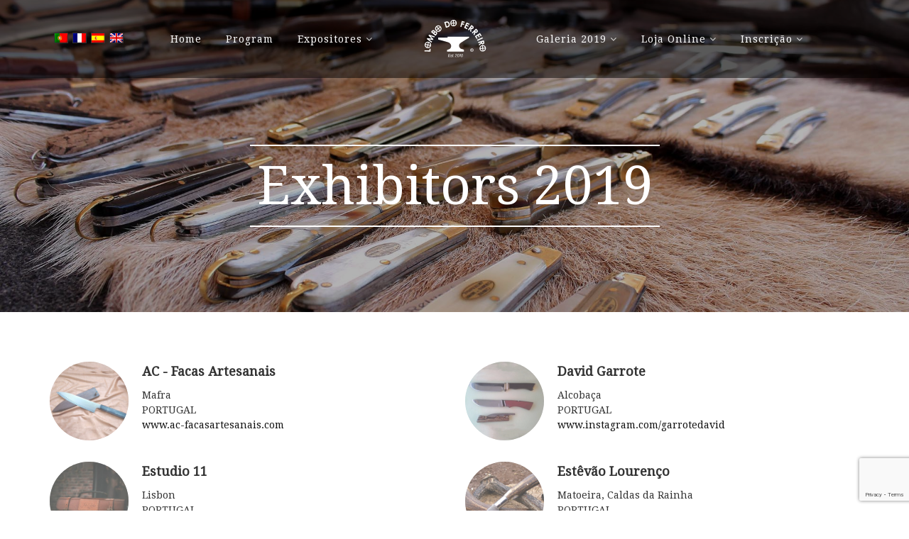

--- FILE ---
content_type: text/html; charset=UTF-8
request_url: https://feira-cutelaria.pt/en/exhibitors-2019/?doing_wp_cron=1695506924.9413299560546875000000
body_size: 18699
content:
<!DOCTYPE html>
<!--[if IE 7]>
<html class="ie ie7" lang="en-US">
<![endif]-->
<!--[if IE 8]>
<html class="ie ie8" lang="en-US">
<![endif]-->
<!--[if !(IE 7) | !(IE 8) ]><!-->
<html lang="en-US">
<!--<![endif]-->
<head>
	<meta charset="UTF-8">
	<meta name="viewport" content="width=device-width">
	<link rel="profile" href="http://gmpg.org/xfn/11">
	<link rel="pingback" href="https://feira-cutelaria.pt/xmlrpc.php">
		<!--[if lt IE 9]>
	<script src="https://feira-cutelaria.pt/wp-content/themes/cherry/js/html5.js"></script>
	<![endif]-->
	<title>Exhibitors 2019 &#8211; Feira Internacional</title>
<meta name='robots' content='max-image-preview:large' />
<link rel="alternate" hreflang="pt-pt" href="https://feira-cutelaria.pt/expositores-2019/" />
<link rel="alternate" hreflang="en" href="https://feira-cutelaria.pt/en/exhibitors-2019/" />
<link rel="alternate" hreflang="fr" href="https://feira-cutelaria.pt/fr/exposants-2019/" />
<link rel="alternate" hreflang="es" href="https://feira-cutelaria.pt/es/expositores-2019/" />
<link rel="alternate" hreflang="x-default" href="https://feira-cutelaria.pt/expositores-2019/" />
<script type='application/javascript'  id='pys-version-script'>console.log('PixelYourSite Free version 11.1.5.2');</script>
<link rel='dns-prefetch' href='//www.google.com' />
<link rel='dns-prefetch' href='//fonts.googleapis.com' />
<link rel="alternate" type="application/rss+xml" title="Feira Internacional &raquo; Feed" href="https://feira-cutelaria.pt/en/feed/" />
<link rel="alternate" type="application/rss+xml" title="Feira Internacional &raquo; Comments Feed" href="https://feira-cutelaria.pt/en/comments/feed/" />
<link rel="alternate" title="oEmbed (JSON)" type="application/json+oembed" href="https://feira-cutelaria.pt/en/wp-json/oembed/1.0/embed?url=https%3A%2F%2Ffeira-cutelaria.pt%2Fen%2Fexhibitors-2019%2F" />
<link rel="alternate" title="oEmbed (XML)" type="text/xml+oembed" href="https://feira-cutelaria.pt/en/wp-json/oembed/1.0/embed?url=https%3A%2F%2Ffeira-cutelaria.pt%2Fen%2Fexhibitors-2019%2F&#038;format=xml" />
		<!-- This site uses the Google Analytics by ExactMetrics plugin v8.11.1 - Using Analytics tracking - https://www.exactmetrics.com/ -->
		<!-- Note: ExactMetrics is not currently configured on this site. The site owner needs to authenticate with Google Analytics in the ExactMetrics settings panel. -->
					<!-- No tracking code set -->
				<!-- / Google Analytics by ExactMetrics -->
		<style id='wp-img-auto-sizes-contain-inline-css' type='text/css'>
img:is([sizes=auto i],[sizes^="auto," i]){contain-intrinsic-size:3000px 1500px}
/*# sourceURL=wp-img-auto-sizes-contain-inline-css */
</style>
<style id='wp-emoji-styles-inline-css' type='text/css'>

	img.wp-smiley, img.emoji {
		display: inline !important;
		border: none !important;
		box-shadow: none !important;
		height: 1em !important;
		width: 1em !important;
		margin: 0 0.07em !important;
		vertical-align: -0.1em !important;
		background: none !important;
		padding: 0 !important;
	}
/*# sourceURL=wp-emoji-styles-inline-css */
</style>
<link rel='stylesheet' id='wp-block-library-css' href='https://feira-cutelaria.pt/wp-includes/css/dist/block-library/style.min.css?ver=6.9' type='text/css' media='all' />
<style id='global-styles-inline-css' type='text/css'>
:root{--wp--preset--aspect-ratio--square: 1;--wp--preset--aspect-ratio--4-3: 4/3;--wp--preset--aspect-ratio--3-4: 3/4;--wp--preset--aspect-ratio--3-2: 3/2;--wp--preset--aspect-ratio--2-3: 2/3;--wp--preset--aspect-ratio--16-9: 16/9;--wp--preset--aspect-ratio--9-16: 9/16;--wp--preset--color--black: #000000;--wp--preset--color--cyan-bluish-gray: #abb8c3;--wp--preset--color--white: #ffffff;--wp--preset--color--pale-pink: #f78da7;--wp--preset--color--vivid-red: #cf2e2e;--wp--preset--color--luminous-vivid-orange: #ff6900;--wp--preset--color--luminous-vivid-amber: #fcb900;--wp--preset--color--light-green-cyan: #7bdcb5;--wp--preset--color--vivid-green-cyan: #00d084;--wp--preset--color--pale-cyan-blue: #8ed1fc;--wp--preset--color--vivid-cyan-blue: #0693e3;--wp--preset--color--vivid-purple: #9b51e0;--wp--preset--gradient--vivid-cyan-blue-to-vivid-purple: linear-gradient(135deg,rgb(6,147,227) 0%,rgb(155,81,224) 100%);--wp--preset--gradient--light-green-cyan-to-vivid-green-cyan: linear-gradient(135deg,rgb(122,220,180) 0%,rgb(0,208,130) 100%);--wp--preset--gradient--luminous-vivid-amber-to-luminous-vivid-orange: linear-gradient(135deg,rgb(252,185,0) 0%,rgb(255,105,0) 100%);--wp--preset--gradient--luminous-vivid-orange-to-vivid-red: linear-gradient(135deg,rgb(255,105,0) 0%,rgb(207,46,46) 100%);--wp--preset--gradient--very-light-gray-to-cyan-bluish-gray: linear-gradient(135deg,rgb(238,238,238) 0%,rgb(169,184,195) 100%);--wp--preset--gradient--cool-to-warm-spectrum: linear-gradient(135deg,rgb(74,234,220) 0%,rgb(151,120,209) 20%,rgb(207,42,186) 40%,rgb(238,44,130) 60%,rgb(251,105,98) 80%,rgb(254,248,76) 100%);--wp--preset--gradient--blush-light-purple: linear-gradient(135deg,rgb(255,206,236) 0%,rgb(152,150,240) 100%);--wp--preset--gradient--blush-bordeaux: linear-gradient(135deg,rgb(254,205,165) 0%,rgb(254,45,45) 50%,rgb(107,0,62) 100%);--wp--preset--gradient--luminous-dusk: linear-gradient(135deg,rgb(255,203,112) 0%,rgb(199,81,192) 50%,rgb(65,88,208) 100%);--wp--preset--gradient--pale-ocean: linear-gradient(135deg,rgb(255,245,203) 0%,rgb(182,227,212) 50%,rgb(51,167,181) 100%);--wp--preset--gradient--electric-grass: linear-gradient(135deg,rgb(202,248,128) 0%,rgb(113,206,126) 100%);--wp--preset--gradient--midnight: linear-gradient(135deg,rgb(2,3,129) 0%,rgb(40,116,252) 100%);--wp--preset--font-size--small: 13px;--wp--preset--font-size--medium: 20px;--wp--preset--font-size--large: 36px;--wp--preset--font-size--x-large: 42px;--wp--preset--spacing--20: 0.44rem;--wp--preset--spacing--30: 0.67rem;--wp--preset--spacing--40: 1rem;--wp--preset--spacing--50: 1.5rem;--wp--preset--spacing--60: 2.25rem;--wp--preset--spacing--70: 3.38rem;--wp--preset--spacing--80: 5.06rem;--wp--preset--shadow--natural: 6px 6px 9px rgba(0, 0, 0, 0.2);--wp--preset--shadow--deep: 12px 12px 50px rgba(0, 0, 0, 0.4);--wp--preset--shadow--sharp: 6px 6px 0px rgba(0, 0, 0, 0.2);--wp--preset--shadow--outlined: 6px 6px 0px -3px rgb(255, 255, 255), 6px 6px rgb(0, 0, 0);--wp--preset--shadow--crisp: 6px 6px 0px rgb(0, 0, 0);}:where(.is-layout-flex){gap: 0.5em;}:where(.is-layout-grid){gap: 0.5em;}body .is-layout-flex{display: flex;}.is-layout-flex{flex-wrap: wrap;align-items: center;}.is-layout-flex > :is(*, div){margin: 0;}body .is-layout-grid{display: grid;}.is-layout-grid > :is(*, div){margin: 0;}:where(.wp-block-columns.is-layout-flex){gap: 2em;}:where(.wp-block-columns.is-layout-grid){gap: 2em;}:where(.wp-block-post-template.is-layout-flex){gap: 1.25em;}:where(.wp-block-post-template.is-layout-grid){gap: 1.25em;}.has-black-color{color: var(--wp--preset--color--black) !important;}.has-cyan-bluish-gray-color{color: var(--wp--preset--color--cyan-bluish-gray) !important;}.has-white-color{color: var(--wp--preset--color--white) !important;}.has-pale-pink-color{color: var(--wp--preset--color--pale-pink) !important;}.has-vivid-red-color{color: var(--wp--preset--color--vivid-red) !important;}.has-luminous-vivid-orange-color{color: var(--wp--preset--color--luminous-vivid-orange) !important;}.has-luminous-vivid-amber-color{color: var(--wp--preset--color--luminous-vivid-amber) !important;}.has-light-green-cyan-color{color: var(--wp--preset--color--light-green-cyan) !important;}.has-vivid-green-cyan-color{color: var(--wp--preset--color--vivid-green-cyan) !important;}.has-pale-cyan-blue-color{color: var(--wp--preset--color--pale-cyan-blue) !important;}.has-vivid-cyan-blue-color{color: var(--wp--preset--color--vivid-cyan-blue) !important;}.has-vivid-purple-color{color: var(--wp--preset--color--vivid-purple) !important;}.has-black-background-color{background-color: var(--wp--preset--color--black) !important;}.has-cyan-bluish-gray-background-color{background-color: var(--wp--preset--color--cyan-bluish-gray) !important;}.has-white-background-color{background-color: var(--wp--preset--color--white) !important;}.has-pale-pink-background-color{background-color: var(--wp--preset--color--pale-pink) !important;}.has-vivid-red-background-color{background-color: var(--wp--preset--color--vivid-red) !important;}.has-luminous-vivid-orange-background-color{background-color: var(--wp--preset--color--luminous-vivid-orange) !important;}.has-luminous-vivid-amber-background-color{background-color: var(--wp--preset--color--luminous-vivid-amber) !important;}.has-light-green-cyan-background-color{background-color: var(--wp--preset--color--light-green-cyan) !important;}.has-vivid-green-cyan-background-color{background-color: var(--wp--preset--color--vivid-green-cyan) !important;}.has-pale-cyan-blue-background-color{background-color: var(--wp--preset--color--pale-cyan-blue) !important;}.has-vivid-cyan-blue-background-color{background-color: var(--wp--preset--color--vivid-cyan-blue) !important;}.has-vivid-purple-background-color{background-color: var(--wp--preset--color--vivid-purple) !important;}.has-black-border-color{border-color: var(--wp--preset--color--black) !important;}.has-cyan-bluish-gray-border-color{border-color: var(--wp--preset--color--cyan-bluish-gray) !important;}.has-white-border-color{border-color: var(--wp--preset--color--white) !important;}.has-pale-pink-border-color{border-color: var(--wp--preset--color--pale-pink) !important;}.has-vivid-red-border-color{border-color: var(--wp--preset--color--vivid-red) !important;}.has-luminous-vivid-orange-border-color{border-color: var(--wp--preset--color--luminous-vivid-orange) !important;}.has-luminous-vivid-amber-border-color{border-color: var(--wp--preset--color--luminous-vivid-amber) !important;}.has-light-green-cyan-border-color{border-color: var(--wp--preset--color--light-green-cyan) !important;}.has-vivid-green-cyan-border-color{border-color: var(--wp--preset--color--vivid-green-cyan) !important;}.has-pale-cyan-blue-border-color{border-color: var(--wp--preset--color--pale-cyan-blue) !important;}.has-vivid-cyan-blue-border-color{border-color: var(--wp--preset--color--vivid-cyan-blue) !important;}.has-vivid-purple-border-color{border-color: var(--wp--preset--color--vivid-purple) !important;}.has-vivid-cyan-blue-to-vivid-purple-gradient-background{background: var(--wp--preset--gradient--vivid-cyan-blue-to-vivid-purple) !important;}.has-light-green-cyan-to-vivid-green-cyan-gradient-background{background: var(--wp--preset--gradient--light-green-cyan-to-vivid-green-cyan) !important;}.has-luminous-vivid-amber-to-luminous-vivid-orange-gradient-background{background: var(--wp--preset--gradient--luminous-vivid-amber-to-luminous-vivid-orange) !important;}.has-luminous-vivid-orange-to-vivid-red-gradient-background{background: var(--wp--preset--gradient--luminous-vivid-orange-to-vivid-red) !important;}.has-very-light-gray-to-cyan-bluish-gray-gradient-background{background: var(--wp--preset--gradient--very-light-gray-to-cyan-bluish-gray) !important;}.has-cool-to-warm-spectrum-gradient-background{background: var(--wp--preset--gradient--cool-to-warm-spectrum) !important;}.has-blush-light-purple-gradient-background{background: var(--wp--preset--gradient--blush-light-purple) !important;}.has-blush-bordeaux-gradient-background{background: var(--wp--preset--gradient--blush-bordeaux) !important;}.has-luminous-dusk-gradient-background{background: var(--wp--preset--gradient--luminous-dusk) !important;}.has-pale-ocean-gradient-background{background: var(--wp--preset--gradient--pale-ocean) !important;}.has-electric-grass-gradient-background{background: var(--wp--preset--gradient--electric-grass) !important;}.has-midnight-gradient-background{background: var(--wp--preset--gradient--midnight) !important;}.has-small-font-size{font-size: var(--wp--preset--font-size--small) !important;}.has-medium-font-size{font-size: var(--wp--preset--font-size--medium) !important;}.has-large-font-size{font-size: var(--wp--preset--font-size--large) !important;}.has-x-large-font-size{font-size: var(--wp--preset--font-size--x-large) !important;}
/*# sourceURL=global-styles-inline-css */
</style>

<style id='classic-theme-styles-inline-css' type='text/css'>
/*! This file is auto-generated */
.wp-block-button__link{color:#fff;background-color:#32373c;border-radius:9999px;box-shadow:none;text-decoration:none;padding:calc(.667em + 2px) calc(1.333em + 2px);font-size:1.125em}.wp-block-file__button{background:#32373c;color:#fff;text-decoration:none}
/*# sourceURL=/wp-includes/css/classic-themes.min.css */
</style>
<link rel='stylesheet' id='contact-form-7-css' href='https://feira-cutelaria.pt/wp-content/plugins/contact-form-7/includes/css/styles.css?ver=5.7.4' type='text/css' media='all' />
<link rel='stylesheet' id='plyr-css-css' href='https://feira-cutelaria.pt/wp-content/plugins/easy-video-player/lib/plyr.css?ver=6.9' type='text/css' media='all' />
<link rel='stylesheet' id='dashicons-css' href='https://feira-cutelaria.pt/wp-includes/css/dashicons.min.css?ver=6.9' type='text/css' media='all' />
<link rel='stylesheet' id='egoi-for-wp-css' href='https://feira-cutelaria.pt/wp-content/plugins/smart-marketing-for-wp/public/css/egoi-for-wp-public.css?ver=5.1.08' type='text/css' media='' />
<link rel='stylesheet' id='wpml-legacy-dropdown-click-0-css' href='https://feira-cutelaria.pt/wp-content/plugins/sitepress-multilingual-cms/templates/language-switchers/legacy-dropdown-click/style.min.css?ver=1' type='text/css' media='all' />
<style id='wpml-legacy-dropdown-click-0-inline-css' type='text/css'>
.wpml-ls-statics-shortcode_actions{background-color:#ffffff;}.wpml-ls-statics-shortcode_actions, .wpml-ls-statics-shortcode_actions .wpml-ls-sub-menu, .wpml-ls-statics-shortcode_actions a {border-color:#cdcdcd;}.wpml-ls-statics-shortcode_actions a, .wpml-ls-statics-shortcode_actions .wpml-ls-sub-menu a, .wpml-ls-statics-shortcode_actions .wpml-ls-sub-menu a:link, .wpml-ls-statics-shortcode_actions li:not(.wpml-ls-current-language) .wpml-ls-link, .wpml-ls-statics-shortcode_actions li:not(.wpml-ls-current-language) .wpml-ls-link:link {color:#444444;background-color:#ffffff;}.wpml-ls-statics-shortcode_actions .wpml-ls-sub-menu a:hover,.wpml-ls-statics-shortcode_actions .wpml-ls-sub-menu a:focus, .wpml-ls-statics-shortcode_actions .wpml-ls-sub-menu a:link:hover, .wpml-ls-statics-shortcode_actions .wpml-ls-sub-menu a:link:focus {color:#000000;background-color:#eeeeee;}.wpml-ls-statics-shortcode_actions .wpml-ls-current-language > a {color:#444444;background-color:#ffffff;}.wpml-ls-statics-shortcode_actions .wpml-ls-current-language:hover>a, .wpml-ls-statics-shortcode_actions .wpml-ls-current-language>a:focus {color:#000000;background-color:#eeeeee;}
/*# sourceURL=wpml-legacy-dropdown-click-0-inline-css */
</style>
<link rel='stylesheet' id='fw-ext-builder-frontend-grid-css' href='https://feira-cutelaria.pt/wp-content/plugins/unyson/framework/extensions/builder/static/css/frontend-grid.css?ver=1.2.11' type='text/css' media='all' />
<link rel='stylesheet' id='fw-ext-forms-default-styles-css' href='https://feira-cutelaria.pt/wp-content/plugins/unyson/framework/extensions/forms/static/css/frontend.css?ver=2.7.28' type='text/css' media='all' />
<link rel='stylesheet' id='fw-theme-lato-css' href='//fonts.googleapis.com/css?family=Lato%3A300%2C400%2C700%2C900%2C300italic%2C400italic%2C700italic&#038;ver=1.0' type='text/css' media='all' />
<link rel='stylesheet' id='woocommerce-css' href='https://feira-cutelaria.pt/wp-content/themes/cherry/css/woocommerce.css?ver=1.0' type='text/css' media='all' />
<link rel='stylesheet' id='genericons-css' href='https://feira-cutelaria.pt/wp-content/themes/cherry/genericons/genericons.css?ver=1.0' type='text/css' media='all' />
<link rel='stylesheet' id='fw-theme-style-css' href='https://feira-cutelaria.pt/wp-content/themes/cherry/style.css?ver=1.0' type='text/css' media='all' />
<link rel='stylesheet' id='nivo-lightbox-css-css' href='https://feira-cutelaria.pt/wp-content/themes/cherry/css/nivo-lightbox.css?ver=1.0' type='text/css' media='all' />
<link rel='stylesheet' id='font-awesome-css' href='https://feira-cutelaria.pt/wp-content/plugins/unyson/framework/static/libs/font-awesome/css/font-awesome.min.css?ver=2.7.28' type='text/css' media='all' />
<link rel='stylesheet' id='animate-css' href='https://feira-cutelaria.pt/wp-content/themes/cherry/css/animate.css?ver=1.0' type='text/css' media='all' />
<link rel='stylesheet' id='fw-shortcode-section-background-video-css' href='https://feira-cutelaria.pt/wp-content/plugins/unyson/framework/extensions/shortcodes/shortcodes/section/static/css/background.css?ver=6.9' type='text/css' media='all' />
<link rel='stylesheet' id='fw-shortcode-section-css' href='https://feira-cutelaria.pt/wp-content/plugins/unyson/framework/extensions/shortcodes/shortcodes/section/static/css/styles.css?ver=6.9' type='text/css' media='all' />
<link rel='stylesheet' id='fw-shortcode-divider-css' href='https://feira-cutelaria.pt/wp-content/plugins/unyson/framework/extensions/shortcodes/shortcodes/divider/static/css/styles.css?ver=6.9' type='text/css' media='all' />
<!--n2css--><!--n2js--><script type="text/javascript" id="canvas-loader-js-extra">
/* <![CDATA[ */
var egoi_config_ajax_object_core = {"ajax_url":"https://feira-cutelaria.pt/wp-admin/admin-ajax.php","ajax_nonce":"233173574e"};
//# sourceURL=canvas-loader-js-extra
/* ]]> */
</script>
<script type="text/javascript" src="https://feira-cutelaria.pt/wp-content/plugins/smart-marketing-for-wp/admin/js/egoi-for-wp-canvas.js?ver=5.1.08" id="canvas-loader-js"></script>
<script type="text/javascript" id="jquery-core-js-extra">
/* <![CDATA[ */
var pysFacebookRest = {"restApiUrl":"https://feira-cutelaria.pt/en/wp-json/pys-facebook/v1/event","debug":""};
//# sourceURL=jquery-core-js-extra
/* ]]> */
</script>
<script type="text/javascript" src="https://feira-cutelaria.pt/wp-includes/js/jquery/jquery.min.js?ver=3.7.1" id="jquery-core-js"></script>
<script type="text/javascript" src="https://feira-cutelaria.pt/wp-includes/js/jquery/jquery-migrate.min.js?ver=3.4.1" id="jquery-migrate-js"></script>
<script type="text/javascript" id="plyr-js-js-extra">
/* <![CDATA[ */
var easy_video_player = {"plyr_iconUrl":"https://feira-cutelaria.pt/wp-content/plugins/easy-video-player/lib/plyr.svg","plyr_blankVideo":"https://feira-cutelaria.pt/wp-content/plugins/easy-video-player/lib/blank.mp4"};
//# sourceURL=plyr-js-js-extra
/* ]]> */
</script>
<script type="text/javascript" src="https://feira-cutelaria.pt/wp-content/plugins/easy-video-player/lib/plyr.js?ver=6.9" id="plyr-js-js"></script>
<script type="text/javascript" src="https://feira-cutelaria.pt/wp-content/plugins/sitepress-multilingual-cms/templates/language-switchers/legacy-dropdown-click/script.min.js?ver=1" id="wpml-legacy-dropdown-click-0-js"></script>
<script type="text/javascript" src="https://feira-cutelaria.pt/wp-content/plugins/pixelyoursite/dist/scripts/jquery.bind-first-0.2.3.min.js?ver=0.2.3" id="jquery-bind-first-js"></script>
<script type="text/javascript" src="https://feira-cutelaria.pt/wp-content/plugins/pixelyoursite/dist/scripts/js.cookie-2.1.3.min.js?ver=2.1.3" id="js-cookie-pys-js"></script>
<script type="text/javascript" src="https://feira-cutelaria.pt/wp-content/plugins/pixelyoursite/dist/scripts/tld.min.js?ver=2.3.1" id="js-tld-js"></script>
<script type="text/javascript" id="pys-js-extra">
/* <![CDATA[ */
var pysOptions = {"staticEvents":{"facebook":{"init_event":[{"delay":0,"type":"static","ajaxFire":false,"name":"PageView","pixelIds":["827088585325316"],"eventID":"2129cb17-a8c8-4342-b47f-127966b01025","params":{"page_title":"Exhibitors 2019","post_type":"page","post_id":7158,"plugin":"PixelYourSite","user_role":"guest","event_url":"feira-cutelaria.pt/en/exhibitors-2019/"},"e_id":"init_event","ids":[],"hasTimeWindow":false,"timeWindow":0,"woo_order":"","edd_order":""}]}},"dynamicEvents":[],"triggerEvents":[],"triggerEventTypes":[],"facebook":{"pixelIds":["827088585325316"],"advancedMatching":[],"advancedMatchingEnabled":false,"removeMetadata":false,"wooVariableAsSimple":false,"serverApiEnabled":true,"wooCRSendFromServer":false,"send_external_id":null,"enabled_medical":false,"do_not_track_medical_param":["event_url","post_title","page_title","landing_page","content_name","categories","category_name","tags"],"meta_ldu":false},"debug":"","siteUrl":"https://feira-cutelaria.pt","ajaxUrl":"https://feira-cutelaria.pt/wp-admin/admin-ajax.php","ajax_event":"15decd2c9f","enable_remove_download_url_param":"1","cookie_duration":"7","last_visit_duration":"60","enable_success_send_form":"","ajaxForServerEvent":"1","ajaxForServerStaticEvent":"1","useSendBeacon":"1","send_external_id":"1","external_id_expire":"180","track_cookie_for_subdomains":"1","google_consent_mode":"1","gdpr":{"ajax_enabled":false,"all_disabled_by_api":false,"facebook_disabled_by_api":false,"analytics_disabled_by_api":false,"google_ads_disabled_by_api":false,"pinterest_disabled_by_api":false,"bing_disabled_by_api":false,"reddit_disabled_by_api":false,"externalID_disabled_by_api":false,"facebook_prior_consent_enabled":true,"analytics_prior_consent_enabled":true,"google_ads_prior_consent_enabled":null,"pinterest_prior_consent_enabled":true,"bing_prior_consent_enabled":true,"cookiebot_integration_enabled":false,"cookiebot_facebook_consent_category":"marketing","cookiebot_analytics_consent_category":"statistics","cookiebot_tiktok_consent_category":"marketing","cookiebot_google_ads_consent_category":"marketing","cookiebot_pinterest_consent_category":"marketing","cookiebot_bing_consent_category":"marketing","consent_magic_integration_enabled":false,"real_cookie_banner_integration_enabled":false,"cookie_notice_integration_enabled":false,"cookie_law_info_integration_enabled":false,"analytics_storage":{"enabled":true,"value":"granted","filter":false},"ad_storage":{"enabled":true,"value":"granted","filter":false},"ad_user_data":{"enabled":true,"value":"granted","filter":false},"ad_personalization":{"enabled":true,"value":"granted","filter":false}},"cookie":{"disabled_all_cookie":false,"disabled_start_session_cookie":false,"disabled_advanced_form_data_cookie":false,"disabled_landing_page_cookie":false,"disabled_first_visit_cookie":false,"disabled_trafficsource_cookie":false,"disabled_utmTerms_cookie":false,"disabled_utmId_cookie":false},"tracking_analytics":{"TrafficSource":"direct","TrafficLanding":"undefined","TrafficUtms":[],"TrafficUtmsId":[]},"GATags":{"ga_datalayer_type":"default","ga_datalayer_name":"dataLayerPYS"},"woo":{"enabled":false},"edd":{"enabled":false},"cache_bypass":"1769371056"};
//# sourceURL=pys-js-extra
/* ]]> */
</script>
<script type="text/javascript" src="https://feira-cutelaria.pt/wp-content/plugins/pixelyoursite/dist/scripts/public.js?ver=11.1.5.2" id="pys-js"></script>
<link rel="https://api.w.org/" href="https://feira-cutelaria.pt/en/wp-json/" /><link rel="alternate" title="JSON" type="application/json" href="https://feira-cutelaria.pt/en/wp-json/wp/v2/pages/7158" /><link rel="EditURI" type="application/rsd+xml" title="RSD" href="https://feira-cutelaria.pt/xmlrpc.php?rsd" />
<meta name="generator" content="WordPress 6.9" />
<link rel="canonical" href="https://feira-cutelaria.pt/en/exhibitors-2019/" />
<link rel='shortlink' href='https://feira-cutelaria.pt/en/?p=7158' />
<meta name="generator" content="WPML ver:4.8.6 stt:1,4,42,2;" />
<meta name="facebook-domain-verification" content="kf1q070lvpujc27oytr9lnor59kazu" /><style>.post-thumbnail img[src$='.svg'] { width: 100%; height: auto; }</style><meta name="viewport" content="width=device-width, initial-scale=1, maximum-scale=1, user-scalable=0"/><link class="cherry-font-family" href="//fonts.googleapis.com/css?family=Droid+Serif:regular&subset=latin" rel="stylesheet"><link class="cherry-font-family" href="//fonts.googleapis.com/css?family=Droid+Serif:regular&subset=latin" rel="stylesheet"><link class="cherry-font-family" href="//fonts.googleapis.com/css?family=Cutive:regular&subset=latin-ext" rel="stylesheet"><link class="cherry-font-family" href="//fonts.googleapis.com/css?family=Droid+Serif" rel="stylesheet"><style type="text/css" id="cherry-customizer">
		.body-font,
		body,
		button,
		input,
		select,
		textarea
	{font-family:"Droid Serif";}
		.heading-font,
		h1,
		h2,
		h3,
		h4,
		h5,
		h6
	{font-family:"Droid Serif";}
		.special-font,
		.fw-section-header .title,
		.ht-feature-boxes.default .entry-title,
		.ht-brand-banner.preset-2 .brand-area .second-line > span,
		.ht-intro .mid-line,
		.ht-heading-group.special .title,
		.ht-testimonial.preset-01 .entry-metas .name,
		.ht-buttons .leading-text,
		#page-heading.simple h2,
		.site-header .site-title,
		.site-pre-footer .widget .widget-title,
		.entry-post-header .entry-title
	{font-family:"Cutive";}
		.site-header .primary-navigation a
	{font-family:"Droid Serif";}
		body,
		.body-font-size,
		.post .entry-author-meta .author-id .fullname,
		.fw_menu .entry-author-meta .author-id .fullname,
		#comments .comments-title,
		#comments .comment-respond .comment-reply-title
	{font-size:14px;}
		h1
	{font-size:17px;}
		h2
	{font-size:10px;}
		h3
	{font-size:10px;}
		h4
	{font-size:10px;}
		h5
	{font-size:10px;}
		h6,
	{font-size:10px;}
		.primary-color,
		#sidebar .widget.widget_archive select,
		#sidebar .widget.widget_categories select,
		#sidebar .widget.widget_text select,
		#sidebar .widget.widget_calendar table caption,
		#sidebar .widget.widget_search input[type="search"],
		#sidebar .widget.widget_search input[type="submit"],
		#comments .metadata .comment-text,
		#comments .comment-respond input,
		#comments .comment-respond textarea
	{color:#111111;}
		.secondary-color,
		.ht-button.no-bg,
		.dtpicker-buttonCont .dtpicker-button.no-bg,
		.fw-section-header .title,
		.ht-feature-boxes a,
		.ht-menu .isotope-filter li.is-filtered a,
		.ht-menu .readmore,
		.ht-menu.preset-detail .entry-prices,
		.ht-menu.preset-brief .entry-price,
		.ht-menu.preset-set .entry-price,
		.post-list .entry-content .post-categories a:hover,
		.search-result .entry-content .post-categories a:hover,
		.post-list .entry-content .meta-author,
		.search-result .entry-content .meta-author,
		.post-list .entry-content .entry-title a:hover,
		.search-result .entry-content .entry-title a:hover,
		.post-list .entry-content .read-more,
		.search-result .entry-content .read-more,
		.ht-reservation button.no-bg,
		#back-to-top,
		.site-header .primary-navigation .search-toggle > a,
		.site-header .primary-navigation .cart .widget_shopping_cart_content a:hover,
		.mobile-nav-menu .close,
		.site-pre-footer .entry-nav a,
		.site-footer .socials a,
		.site-footer .copyright a:hover,
		.widget.widget_archive > ul > li a:hover,
		.widget.widget_categories > ul > li a:hover,
		.widget.widget_pages > ul > li a:hover,
		.widget.widget_meta > ul > li a:hover,
		.widget.widget_recent_comments > ul > li a:hover,
		.widget.widget_recent_entries > ul > li a:hover,
		.widget.widget_calendar table tbody td a,
		.widget.widget_tag_cloud .tagcloud a,
		.widget.widget_nav_menu a:hover,
		.post .entry-content button.no-bg,
		.fw_menu .entry-content button.no-bg,
		.post.entry-content button.no-bg,
		.fw_menu.entry-content button.no-bg,
		.post .entry-content input[type="submit"].no-bg,
		.fw_menu .entry-content input[type="submit"].no-bg,
		.post.entry-content input[type="submit"].no-bg,
		.fw_menu.entry-content input[type="submit"].no-bg,
		.post .entry-title a:hover,
		.fw_menu .entry-title a:hover,
		.post .entry-foot-meta .tags a:hover,
		.fw_menu .entry-foot-meta .tags a:hover,
		.post .entry-foot-meta .social-links ul a:hover,
		.fw_menu .entry-foot-meta .social-links ul a:hover,
		.post .entry-author-meta .social-links a:hover,
		.fw_menu .entry-author-meta .social-links a:hover,
		.event-list-template .read-more
	{color:#c3917d;}
		.secondary-color-important,
		.ht-button.border:hover,
		.dtpicker-buttonCont .dtpicker-button.border:hover,
		.ht-reservation button.border:hover,
		.post .entry-content button.border:hover,
		.fw_menu .entry-content button.border:hover,
		.post.entry-content button.border:hover,
		.fw_menu.entry-content button.border:hover,
		.post .entry-content input[type="submit"].border:hover,
		.fw_menu .entry-content input[type="submit"].border:hover,
		.post.entry-content input[type="submit"].border:hover,
		.fw_menu.entry-content input[type="submit"].border:hover
	{color:#c3917d !important;}
		body,
		.paging-navigation .page-numbers
	{color:#333;}
		a
	{color:#111;}
		a:hover
	{color:#c3917d;}
		.site-header,
		.site-header a,
		.site-header .primary-navigation .cart a,
		.site-header .primary-navigation .search-toggle > a,
		.site-header .primary-navigation .primary-menu ul li a,
		.site-header .primary-navigation > div ul li a
	{color:#ffffff;}
		.site-header .primary-navigation .primary-menu > ul ul > li > a,
		.site-header .primary-navigation .primary-menu > ul ul > li > a:hover
	{color:#fff;}
		.site-header a:hover,
		.site-header .primary-navigation .cart a:hover,
		.site-header .primary-navigation .search-toggle > a:hover,
		.site-header .primary-navigation .primary-menu ul li a:hover,
		.site-header .primary-navigation > div ul li a:hover
	{color:#c3917d;}
		.pre-footer-color,
		.site-pre-footer .entry-description,
		.site-pre-footer .widget,
		.site-pre-footer .widget a
	{color:rgba( 255, 255, 255, 0.59 );}
		.pre-footer-heading-color,
		.site-pre-footer .widget .widget-title
	{color:rgba(255, 255, 255, 0.9);}
		.site-footer
	{color:rgba(255, 255, 255, 0.5);}@media only screen and ( min-width: 768px ) {
			.transparent-header-color,
			.site-header.init-transparent.headroom--top .site-title a,
			.site-header.init-transparent.headroom--top .search-toggle > a,
			.site-header.init-transparent.headroom--top .cart a,
			.site-header.init-transparent.headroom--top .primary-navigation > div > ul > li > a,
			.site-header.init-transparent.headroom--top .primary-navigation .primary-menu > ul > li > a
		{color:#fff;}
			.transparent-header-link-hover,
			.site-header.init-transparent.headroom--top .site-title a:hover,
			.site-header.init-transparent.headroom--top .search-toggle > a:hover,
			.site-header.init-transparent.headroom--top .cart a:hover,
			.site-header.init-transparent.headroom--top .primary-navigation > div > ul > li > a:hover,
			.site-header.init-transparent.headroom--top .primary-navigation .primary-menu > ul > li > a:hover
		{color:#FFCCB8;}}
		.primary-bg-color,
		::-webkit-scrollbar-thumb,
		::-webkit-scrollbar-thumb:window-inactive,
		.site-footer
	{background-color:#111111;}
		.secondary-bg-color,
		.ht-button.solid,
		.dtpicker-buttonCont .dtpicker-button,
		.dtpicker-buttonCont .dtpicker-button.solid,
		.ht-reservation button,
		.ht-reservation button.solid,
		.ht-contact-form .ht-button,
		.site-header .primary-navigation .cart .widget_shopping_cart_content .buttons a,
		.widget.widget_archive > ul > li a:hover:before,
		.widget.widget_categories > ul > li a:hover:before,
		.widget.widget_pages > ul > li a:hover:before,
		.widget.widget_meta > ul > li a:hover:before,
		.widget.widget_recent_comments > ul > li a:hover:before,
		.widget.widget_recent_entries > ul > li a:hover:before,
		.widget.widget_calendar table #today,
		.widget.widget_tag_cloud .tagcloud a:hover,
		.post.sticky .entry-media .inner .sticky-icon,
		.fw_menu.sticky .entry-media .inner .sticky-icon,
		.post .entry-content button,
		.fw_menu .entry-content button,
		.post.entry-content button,
		.fw_menu.entry-content button,
		.post .entry-content input[type="submit"],
		.fw_menu .entry-content input[type="submit"],
		.post.entry-content input[type="submit"],
		.fw_menu.entry-content input[type="submit"],
		.post .entry-content button.solid,
		.fw_menu .entry-content button.solid,
		.post.entry-content button.solid,
		.fw_menu.entry-content button.solid,
		.post .entry-content input[type="submit"].solid,
		.fw_menu .entry-content input[type="submit"].solid,
		.post.entry-content input[type="submit"].solid,
		.fw_menu.entry-content input[type="submit"].solid,
		.paging-navigation .page-numbers:hover,
		.paging-navigation .page-numbers.current
	{background-color:#c3917d;}
		.site-header
	{background-color:#000000;}
		.site-header .primary-navigation > div > ul .sub-menu,
		.site-header .primary-navigation .primary-menu > ul .sub-menu,
		.site-header .primary-navigation > div > ul .children,
		.site-header .primary-navigation .primary-menu > ul .children
	{background-color:#c3917d;}
		.site-pre-footer
	{background-color:#364151;}
		.site-footer
	{background-color:#2e3846;}
		.site-header .primary-navigation .primary-menu > ul > li.menu-item-has-children > a:before,
		.site-header .primary-navigation .primary-menu > ul > li.page_item_has_children > a:before,
		.site-header .primary-navigation > div > ul > li.menu-item-has-children > a:before,
		.site-header .primary-navigation > div > ul > li.page_item_has_children > a:before
	{border-bottom-color:#c3917d;}
		.ht-menu.preset-detail .entry-prices,
		.paging-navigation .page-numbers:hover,
		.paging-navigation .page-numbers.current
	{border-color:#c3917d;}
		.paging-navigation .page-numbers
	{border-color:#333;}
			.site-header
		{background-color:rgba(0,0,0,.5);}
			.site-header,
			.site-header a,
			.site-header .primary-navigation .cart a,
			.site-header .primary-navigation .search-toggle > a,
			.site-header .primary-navigation .primary-menu ul li a,
			.site-header .primary-navigation > div ul li a
		{color:#ffffff;}
			.site-header a:hover,
			.site-header .primary-navigation .cart a:hover,
			.site-header .primary-navigation .search-toggle > a:hover,
			.site-header .primary-navigation .primary-menu ul li a:hover,
			.site-header .primary-navigation > div ul li a:hover
		{color:#e9ad90;}.site-pre-footer .widget .widget-title {
font-size: 23px;
}

@media (min-width: 768px){
.ht-reservation fieldset.contact {
  
    width: 100%;
}

.site-header.headroom--not-top .site-title a img {
    margin-top: 4px;
}
}

.ht-buttons.right .leading-text {
    font-size: 22px;
} 

#flags_language_selector {
margin-right: 9%;
}</style><style type="text/css">.recentcomments a{display:inline !important;padding:0 !important;margin:0 !important;}</style><link rel="icon" href="https://feira-cutelaria.pt/wp-content/uploads/2016/03/cropped-LOGO_FEIRA_Caneças-32x32.jpg" sizes="32x32" />
<link rel="icon" href="https://feira-cutelaria.pt/wp-content/uploads/2016/03/cropped-LOGO_FEIRA_Caneças-192x192.jpg" sizes="192x192" />
<link rel="apple-touch-icon" href="https://feira-cutelaria.pt/wp-content/uploads/2016/03/cropped-LOGO_FEIRA_Caneças-180x180.jpg" />
<meta name="msapplication-TileImage" content="https://feira-cutelaria.pt/wp-content/uploads/2016/03/cropped-LOGO_FEIRA_Caneças-270x270.jpg" />
		<style type="text/css" id="wp-custom-css">
			@media only screen and (max-width: 461px) {
	.site-header {
		background-color: rgba(0,0,0);
	}
	
	.site-header .site-title {
		margin: 5px 0 10px 0;
	}
}

.site-header .mobile-nav-toggle-button .icon-bar {
	background-color: rgba(255, 255, 255);
}

.search-form{
	display: none;
}

.wpcf7-spinner {
	display:none;
}

.wpcf7-form-control-wrap input[type="text"],
.wpcf7-form-control-wrap input[type="email"],
.wpcf7-form-control-wrap select,
.wpcf7-form-control-wrap textarea {
  background: rgba(0, 0, 0, 0.5) !important;
  border: 1px solid rgba(255, 255, 255, 0.5);
  color: #fff;
}

.wpcf7 input[type="submit"] {
	background-color: #c3917d;
	    height: 34px;
    padding: 0 20px;
    display: inline-block;
    box-shadow: none;
    border: none;
    position: relative;
    color: #fff;
    -webkit-transition: all 0.3s ease-out;
    -moz-transition: all 0.3s ease-out;
    -o-transition: all 0.3s ease-out;
    transition: all 0.3s ease-out;
    margin: 0 0 15px 0;
    padding: 0 15px;
    height: 50px;
    text-transform: uppercase;
    cursor: pointer;
}

.wpcf7 input[type="submit"]:hover {
     opacity: 0.8;
}

.wpcf7 .button-wrapper{
	text-align: center;
}

.wpcf7 label{
	width: 100%
}


#privacy-policy-link {
	color: #ffffff;
	font-weight: bold;
}

#privacy-policy-link:hover {
	font-weight: normal;
}		</style>
		</head>

<body class="wp-singular page-template-default page page-id-7158 wp-theme-cherry has-sticky-nav  has-smooth-scroll has-page-heading masthead-fixed full-width singular">

	<i class="pe-7s-angle-up-circle" id="back-to-top"></i>

<div id="page" class="hfeed site">

	<div class="mobile-nav-menu">
		<div class="close">&times;</div>
		<form role="search" method="get" class="search-form" action="https://feira-cutelaria.pt/en/">
				<label>
					<span class="screen-reader-text">Search for:</span>
					<input type="search" class="search-field" placeholder="Search &hellip;" value="" name="s" />
				</label>
				<input type="submit" class="search-submit" value="Search" />
			</form>		<div class="menu-primary-left-container"><ul id="menu-primary-left" class="mobile-nav"><li id="menu-item-3245" class="menu-item menu-item-type-post_type menu-item-object-page menu-item-home menu-item-3245"><i class="sub-menu-toggle fa fa-chevron-down"></i><a href="https://feira-cutelaria.pt/en/">Home</a></li>
<li id="menu-item-3295" class="menu-item menu-item-type-post_type menu-item-object-page menu-item-3295"><i class="sub-menu-toggle fa fa-chevron-down"></i><a href="https://feira-cutelaria.pt/en/program/">Program</a></li>
<li id="menu-item-6691" class="menu-item menu-item-type-custom menu-item-object-custom current-menu-ancestor current-menu-parent menu-item-has-children menu-item-6691"><i class="sub-menu-toggle fa fa-chevron-down"></i><a href="https://feira-cutelaria.pt/expositores-2022/">Expositores</a>
<ul class="sub-menu">
	<li id="menu-item-8259" class="menu-item menu-item-type-post_type menu-item-object-page menu-item-8259"><i class="sub-menu-toggle fa fa-chevron-down"></i><a href="https://feira-cutelaria.pt/en/expositores-2022/">Exhibitors 2022</a></li>
	<li id="menu-item-7148" class="menu-item menu-item-type-post_type menu-item-object-page current-menu-item page_item page-item-7158 current_page_item menu-item-7148"><i class="sub-menu-toggle fa fa-chevron-down"></i><a href="https://feira-cutelaria.pt/en/exhibitors-2019/" aria-current="page">Exhibitors 2019</a></li>
	<li id="menu-item-7149" class="menu-item menu-item-type-post_type menu-item-object-page menu-item-7149"><i class="sub-menu-toggle fa fa-chevron-down"></i><a href="https://feira-cutelaria.pt/en/exhibitors-2018/">Exhibitors 2018</a></li>
	<li id="menu-item-7150" class="menu-item menu-item-type-post_type menu-item-object-page menu-item-7150"><i class="sub-menu-toggle fa fa-chevron-down"></i><a href="https://feira-cutelaria.pt/en/exhibitors-2016/">Exhibitors 1st Edition</a></li>
</ul>
</li>
</ul></div><div class="menu-primary-right-container"><ul id="menu-primary-right" class="mobile-nav"><li id="menu-item-7857" class="menu-item menu-item-type-post_type menu-item-object-page menu-item-has-children menu-item-7857"><i class="sub-menu-toggle fa fa-chevron-down"></i><a href="https://feira-cutelaria.pt/en/galeria-2019/">Galeria 2019</a>
<ul class="sub-menu">
	<li id="menu-item-7859" class="menu-item menu-item-type-post_type menu-item-object-page menu-item-7859"><i class="sub-menu-toggle fa fa-chevron-down"></i><a href="https://feira-cutelaria.pt/en/galeria-2019/">Galeria 2019</a></li>
	<li id="menu-item-6992" class="menu-item menu-item-type-post_type menu-item-object-page menu-item-6992"><i class="sub-menu-toggle fa fa-chevron-down"></i><a href="https://feira-cutelaria.pt/en/galeria-2018/">Galeria 2018</a></li>
	<li id="menu-item-3296" class="menu-item menu-item-type-post_type menu-item-object-page menu-item-3296"><i class="sub-menu-toggle fa fa-chevron-down"></i><a href="https://feira-cutelaria.pt/en/galeria-2016/">2016</a></li>
</ul>
</li>
<li id="menu-item-3248" class="menu-item menu-item-type-custom menu-item-object-custom menu-item-has-children menu-item-3248"><i class="sub-menu-toggle fa fa-chevron-down"></i><a target="_blank" href="https://lojadasfacas.pt">Loja Online</a>
<ul class="sub-menu">
	<li id="menu-item-3251" class="menu-item menu-item-type-custom menu-item-object-custom menu-item-3251"><i class="sub-menu-toggle fa fa-chevron-down"></i><a target="_blank" href="https://lojadasfacas.pt/faca-voce-mesmo/cutelaria">Faça Você Mesmo</a></li>
	<li id="menu-item-3252" class="menu-item menu-item-type-custom menu-item-object-custom menu-item-3252"><i class="sub-menu-toggle fa fa-chevron-down"></i><a target="_blank" href="https://lojadasfacas.pt/cutelaria-de-autor">Cutelaria Artesanal</a></li>
</ul>
</li>
<li id="menu-item-11002" class="menu-item menu-item-type-custom menu-item-object-custom menu-item-has-children menu-item-11002"><i class="sub-menu-toggle fa fa-chevron-down"></i><a href="https://feira-cutelaria.pt/visitar/">Inscrição</a>
<ul class="sub-menu">
	<li id="menu-item-3298" class="menu-item menu-item-type-post_type menu-item-object-page menu-item-3298"><i class="sub-menu-toggle fa fa-chevron-down"></i><a href="https://feira-cutelaria.pt/en/exhibit/">Exhibit</a></li>
</ul>
</li>
</ul></div>	</div>

	<header id="masthead" class="site-header is-sticky default center-logo" role="banner">
		<div class="header-main">
			<div class="container">
				<div class="row">

					
					
													<nav class="site-navigation primary-navigation left" role="navigation">
							
							<div id="flags_language_selector"><a href="https://feira-cutelaria.pt/expositores-2019/"><img src="https://feira-cutelaria.pt/wp-content/plugins/sitepress-multilingual-cms/res/flags/pt-pt.png" height="12" alt="pt-pt" width="18" /></a><a href="https://feira-cutelaria.pt/fr/exposants-2019/"><img src="https://feira-cutelaria.pt/wp-content/plugins/sitepress-multilingual-cms/res/flags/fr.png" height="12" alt="fr" width="18" /></a><a href="https://feira-cutelaria.pt/es/expositores-2019/"><img src="https://feira-cutelaria.pt/wp-content/plugins/sitepress-multilingual-cms/res/flags/es.png" height="12" alt="es" width="18" /></a><img src="https://feira-cutelaria.pt/wp-content/plugins/sitepress-multilingual-cms/res/flags/en.png" height="12" alt="en" width="18" /></div >

								<div class="primary-menu"><ul id="menu-primary-left-1" class=""><li class="menu-item menu-item-type-post_type menu-item-object-page menu-item-home menu-item-3245"><a href="https://feira-cutelaria.pt/en/">Home</a></li>
<li class="menu-item menu-item-type-post_type menu-item-object-page menu-item-3295"><a href="https://feira-cutelaria.pt/en/program/">Program</a></li>
<li class="menu-item menu-item-type-custom menu-item-object-custom current-menu-ancestor current-menu-parent menu-item-has-children menu-item-6691"><a href="https://feira-cutelaria.pt/expositores-2022/">Expositores</a>
<ul class="sub-menu">
	<li class="menu-item menu-item-type-post_type menu-item-object-page menu-item-8259"><a href="https://feira-cutelaria.pt/en/expositores-2022/">Exhibitors 2022</a></li>
	<li class="menu-item menu-item-type-post_type menu-item-object-page current-menu-item page_item page-item-7158 current_page_item menu-item-7148"><a href="https://feira-cutelaria.pt/en/exhibitors-2019/" aria-current="page">Exhibitors 2019</a></li>
	<li class="menu-item menu-item-type-post_type menu-item-object-page menu-item-7149"><a href="https://feira-cutelaria.pt/en/exhibitors-2018/">Exhibitors 2018</a></li>
	<li class="menu-item menu-item-type-post_type menu-item-object-page menu-item-7150"><a href="https://feira-cutelaria.pt/en/exhibitors-2016/">Exhibitors 1st Edition</a></li>
</ul>
</li>
</ul></div>							</nav>
						
																						<h1 class="site-title">
										<a href="https://feira-cutelaria.pt/en/" rel="home">
											<img src="https://feira-cutelaria.pt/wp-content/uploads/2016/03/Lombo-do-Ferreiro-Logótipo-EPS-201_Inverted.svg" alt="">
										</a>
									</h1>
															
							<nav class="site-navigation primary-navigation right" role="navigation">
								<div class="primary-menu"><ul id="menu-primary-right-1" class=""><li class="menu-item menu-item-type-post_type menu-item-object-page menu-item-has-children menu-item-7857"><a href="https://feira-cutelaria.pt/en/galeria-2019/">Galeria 2019</a>
<ul class="sub-menu">
	<li class="menu-item menu-item-type-post_type menu-item-object-page menu-item-7859"><a href="https://feira-cutelaria.pt/en/galeria-2019/">Galeria 2019</a></li>
	<li class="menu-item menu-item-type-post_type menu-item-object-page menu-item-6992"><a href="https://feira-cutelaria.pt/en/galeria-2018/">Galeria 2018</a></li>
	<li class="menu-item menu-item-type-post_type menu-item-object-page menu-item-3296"><a href="https://feira-cutelaria.pt/en/galeria-2016/">2016</a></li>
</ul>
</li>
<li class="menu-item menu-item-type-custom menu-item-object-custom menu-item-has-children menu-item-3248"><a target="_blank" href="https://lojadasfacas.pt">Loja Online</a>
<ul class="sub-menu">
	<li class="menu-item menu-item-type-custom menu-item-object-custom menu-item-3251"><a target="_blank" href="https://lojadasfacas.pt/faca-voce-mesmo/cutelaria">Faça Você Mesmo</a></li>
	<li class="menu-item menu-item-type-custom menu-item-object-custom menu-item-3252"><a target="_blank" href="https://lojadasfacas.pt/cutelaria-de-autor">Cutelaria Artesanal</a></li>
</ul>
</li>
<li class="menu-item menu-item-type-custom menu-item-object-custom menu-item-has-children menu-item-11002"><a href="https://feira-cutelaria.pt/visitar/">Inscrição</a>
<ul class="sub-menu">
	<li class="menu-item menu-item-type-post_type menu-item-object-page menu-item-3298"><a href="https://feira-cutelaria.pt/en/exhibit/">Exhibit</a></li>
</ul>
</li>
</ul></div>							</nav>
						
					
					<div id="flags_language_selector_mobile"><a href="https://feira-cutelaria.pt/expositores-2019/"><img src="https://feira-cutelaria.pt/wp-content/plugins/sitepress-multilingual-cms/res/flags/pt-pt.png" height="12" alt="pt-pt" width="18" /></a><a href="https://feira-cutelaria.pt/fr/exposants-2019/"><img src="https://feira-cutelaria.pt/wp-content/plugins/sitepress-multilingual-cms/res/flags/fr.png" height="12" alt="fr" width="18" /></a><a href="https://feira-cutelaria.pt/es/expositores-2019/"><img src="https://feira-cutelaria.pt/wp-content/plugins/sitepress-multilingual-cms/res/flags/es.png" height="12" alt="es" width="18" /></a><img src="https://feira-cutelaria.pt/wp-content/plugins/sitepress-multilingual-cms/res/flags/en.png" height="12" alt="en" width="18" /></div >
					<div class="mobile-nav-toggle">
					  <button type="button" class="mobile-nav-toggle-button" data-target="#menu-list">
					    <span class="screen-reader-text">Toggle Primary Menu</span>
					    <span class="icon-bar icon-bar-1"></span>
					    <span class="icon-bar icon-bar-2"></span>
					    <span class="icon-bar icon-bar-3"></span>
					  </button>
					</div>
					<!-- /.mobile-nav-toggle -->
					
				</div>
				<!-- /.row -->
			</div>
			<!-- /.container -->
		</div>
		<!-- /.header-main -->

	</header><!-- #masthead -->
	
	<div id="main" class="site-main">

			<div id="page-heading" class="background">
			<div class="divider-top"></div>
								<div
						class="bg-area"
						style="background-image: url(https://feira-cutelaria.pt/wp-content/uploads/2015/05/navalhas1920x1290.jpg)"
						data-top="transform: translateY(0px);"
						data-top-bottom="transform: translateY(200px);"
					></div>
			
			<div class="overlay" style="background: rgba(0,0,0,.3)"></div>

			<h2 style="font-size: 75px"><span style="color: #fff">
				Exhibitors 2019			</span></h2>
			<p style="color: #fff"></p>
			<div class="divider-bot"></div>
		</div>
	
<div id="site-content" class="site-content no-margin-top" role="main">

	<main id="main-content" class="main-content page-builder">


			
    <div class="page-builder-page">
        <div class="fw-page-builder-content"><section class="fw-main-row  " style=""  >
	<div class="fw-main-row-bg" style=" " ></div>
	<div class="fw-main-row-overlay" ></div>
	<div class="fw-container ">
		<div class="fw-row">
	<div class="fw-col-xs-12">
	<div class="fw-col-inner" style="color:;padding-top:px;padding-right:px;padding-bottom:px;padding-left:px;">
		<div class="overlay" style="background-color:;"></div>
		<div class="fw-col-content">
			

	<div class="ht-menu preset-brief ht-lightbox-gallery isotope-container" data-child=".menu-thumb" data-sort-by="true">

		
		<div class="isotope-grid row" id="menu-list">

		
			<div class="entry portugal-2019-en portugal-2022-en-en ">
								<div class="entry-media">
					<a class="menu-thumb" href="https://feira-cutelaria.pt/wp-content/uploads/2019/09/crafts.jpg" title="MN CRAFTS">
						<img fetchpriority="high" decoding="async" width="270" height="270" src="https://feira-cutelaria.pt/wp-content/uploads/2019/09/crafts.jpg" class="attachment-square-xs size-square-xs wp-post-image" alt="" srcset="https://feira-cutelaria.pt/wp-content/uploads/2019/09/crafts.jpg 270w, https://feira-cutelaria.pt/wp-content/uploads/2019/09/crafts-150x150.jpg 150w, https://feira-cutelaria.pt/wp-content/uploads/2019/09/crafts-100x100.jpg 100w" sizes="(max-width: 270px) 100vw, 270px" />						<i class="pe-7s-search"></i>
					</a>
				</div>
				<!-- /.entry-media -->
				<div class="entry-content">
					<h3 class="entry-title">MN CRAFTS</h3>
					<div class="entry-excerpt"><div class="address">Lisboa</div>
<div class="address">PORTUGAL</div>
<div class="address"><a href="https://www.instagram.com/mnevescrafts/" target="_blank" rel="noopener">www.instagram.com/mnevescrafts</a></div>
</div>
					<span class="entry-price"></span>
				</div>
				<!-- /.entry-content -->
			</div>
			
		
			<div class="entry portugal-2019-en ">
								<div class="entry-media">
					<a class="menu-thumb" href="https://feira-cutelaria.pt/wp-content/uploads/2019/09/ps-cutelaria.png" title="P S - Cutelaria Artesanal">
						<img decoding="async" width="480" height="480" src="https://feira-cutelaria.pt/wp-content/uploads/2019/09/ps-cutelaria-480x480.png" class="attachment-square-xs size-square-xs wp-post-image" alt="" srcset="https://feira-cutelaria.pt/wp-content/uploads/2019/09/ps-cutelaria-480x480.png 480w, https://feira-cutelaria.pt/wp-content/uploads/2019/09/ps-cutelaria-150x150.png 150w, https://feira-cutelaria.pt/wp-content/uploads/2019/09/ps-cutelaria-300x300.png 300w, https://feira-cutelaria.pt/wp-content/uploads/2019/09/ps-cutelaria-100x100.png 100w, https://feira-cutelaria.pt/wp-content/uploads/2019/09/ps-cutelaria.png 580w" sizes="(max-width: 480px) 100vw, 480px" />						<i class="pe-7s-search"></i>
					</a>
				</div>
				<!-- /.entry-media -->
				<div class="entry-content">
					<h3 class="entry-title">P S - Cutelaria Artesanal</h3>
					<div class="entry-excerpt"><div class="address">Porto</div>
<div class="address">PORTUGAL</div>
<div class="address"><a href="http://pscutelaria.com/" target="_blank" rel="noopener">www.pscutelaria.com</a></div>
</div>
					<span class="entry-price"></span>
				</div>
				<!-- /.entry-content -->
			</div>
			
		
			<div class="entry portugal-2019-en ">
								<div class="entry-media">
					<a class="menu-thumb" href="https://feira-cutelaria.pt/wp-content/uploads/2019/09/R.jpg" title="R.  Leather Craftsmanship">
						<img decoding="async" width="480" height="480" src="https://feira-cutelaria.pt/wp-content/uploads/2019/09/R-480x480.jpg" class="attachment-square-xs size-square-xs wp-post-image" alt="" srcset="https://feira-cutelaria.pt/wp-content/uploads/2019/09/R-480x480.jpg 480w, https://feira-cutelaria.pt/wp-content/uploads/2019/09/R-150x150.jpg 150w, https://feira-cutelaria.pt/wp-content/uploads/2019/09/R-768x768.jpg 768w, https://feira-cutelaria.pt/wp-content/uploads/2019/09/R-300x300.jpg 300w, https://feira-cutelaria.pt/wp-content/uploads/2019/09/R-600x600.jpg 600w, https://feira-cutelaria.pt/wp-content/uploads/2019/09/R-100x100.jpg 100w, https://feira-cutelaria.pt/wp-content/uploads/2019/09/R.jpg 950w" sizes="(max-width: 480px) 100vw, 480px" />						<i class="pe-7s-search"></i>
					</a>
				</div>
				<!-- /.entry-media -->
				<div class="entry-content">
					<h3 class="entry-title">R.  Leather Craftsmanship</h3>
					<div class="entry-excerpt"><div class="address">Lisboa</div>
<div class="address">PORTUGAL</div>
<div class="address"><a href="https://rleather.shop/" target="_blank" rel="noopener">www.rleather.shop</a></div>
</div>
					<span class="entry-price"></span>
				</div>
				<!-- /.entry-content -->
			</div>
			
		
			<div class="entry portugal-2019-en ">
								<div class="entry-media">
					<a class="menu-thumb" href="https://feira-cutelaria.pt/wp-content/uploads/2019/09/Fábio-Santos-Bladesmith.jpg" title="Fábio Santos | Bladesmith">
						<img loading="lazy" decoding="async" width="480" height="480" src="https://feira-cutelaria.pt/wp-content/uploads/2019/09/Fábio-Santos-Bladesmith-480x480.jpg" class="attachment-square-xs size-square-xs wp-post-image" alt="" srcset="https://feira-cutelaria.pt/wp-content/uploads/2019/09/Fábio-Santos-Bladesmith-480x480.jpg 480w, https://feira-cutelaria.pt/wp-content/uploads/2019/09/Fábio-Santos-Bladesmith-150x150.jpg 150w, https://feira-cutelaria.pt/wp-content/uploads/2019/09/Fábio-Santos-Bladesmith-300x300.jpg 300w, https://feira-cutelaria.pt/wp-content/uploads/2019/09/Fábio-Santos-Bladesmith.jpg 600w, https://feira-cutelaria.pt/wp-content/uploads/2019/09/Fábio-Santos-Bladesmith-100x100.jpg 100w" sizes="auto, (max-width: 480px) 100vw, 480px" />						<i class="pe-7s-search"></i>
					</a>
				</div>
				<!-- /.entry-media -->
				<div class="entry-content">
					<h3 class="entry-title">Fábio Santos | Bladesmith</h3>
					<div class="entry-excerpt"><p>Leiria</p>
<p>PORTUGAL</p>
<p><a href="https://santossmithing.wordpress.com" target="_blank" rel="noopener">www.santossmithing.wordpress.com</a></p>
</div>
					<span class="entry-price"></span>
				</div>
				<!-- /.entry-content -->
			</div>
			
		
			<div class="entry portugal-2019-en ">
								<div class="entry-media">
					<a class="menu-thumb" href="https://feira-cutelaria.pt/wp-content/uploads/2019/09/ac-facas_artesanais.jpg" title="AC - Facas Artesanais">
						<img loading="lazy" decoding="async" width="480" height="480" src="https://feira-cutelaria.pt/wp-content/uploads/2019/09/ac-facas_artesanais-480x480.jpg" class="attachment-square-xs size-square-xs wp-post-image" alt="" srcset="https://feira-cutelaria.pt/wp-content/uploads/2019/09/ac-facas_artesanais-480x480.jpg 480w, https://feira-cutelaria.pt/wp-content/uploads/2019/09/ac-facas_artesanais-150x150.jpg 150w, https://feira-cutelaria.pt/wp-content/uploads/2019/09/ac-facas_artesanais-300x300.jpg 300w, https://feira-cutelaria.pt/wp-content/uploads/2019/09/ac-facas_artesanais.jpg 600w, https://feira-cutelaria.pt/wp-content/uploads/2019/09/ac-facas_artesanais-100x100.jpg 100w" sizes="auto, (max-width: 480px) 100vw, 480px" />						<i class="pe-7s-search"></i>
					</a>
				</div>
				<!-- /.entry-media -->
				<div class="entry-content">
					<h3 class="entry-title">AC - Facas Artesanais</h3>
					<div class="entry-excerpt"><p>Mafra</p>
<p>PORTUGAL</p>
<p><a href="http://www.ac-facasartesanais.com/" target="_blank" rel="noopener">www.ac-facasartesanais.com</a></p>
</div>
					<span class="entry-price"></span>
				</div>
				<!-- /.entry-content -->
			</div>
			
		
			<div class="entry portugal-2019-en portugal-2022-en-en ">
								<div class="entry-media">
					<a class="menu-thumb" href="https://feira-cutelaria.pt/wp-content/uploads/2019/08/norte.jpg" title="Norte Knives">
						<img loading="lazy" decoding="async" width="480" height="480" src="https://feira-cutelaria.pt/wp-content/uploads/2019/08/norte-480x480.jpg" class="attachment-square-xs size-square-xs wp-post-image" alt="" srcset="https://feira-cutelaria.pt/wp-content/uploads/2019/08/norte-480x480.jpg 480w, https://feira-cutelaria.pt/wp-content/uploads/2019/08/norte-150x150.jpg 150w, https://feira-cutelaria.pt/wp-content/uploads/2019/08/norte-300x300.jpg 300w, https://feira-cutelaria.pt/wp-content/uploads/2019/08/norte-100x100.jpg 100w, https://feira-cutelaria.pt/wp-content/uploads/2019/08/norte.jpg 538w" sizes="auto, (max-width: 480px) 100vw, 480px" />						<i class="pe-7s-search"></i>
					</a>
				</div>
				<!-- /.entry-media -->
				<div class="entry-content">
					<h3 class="entry-title">Norte Knives</h3>
					<div class="entry-excerpt"><p>Foz do Arelho</p>
<p>PORTUGAL</p>
<p><a href="https://www.facebook.com/norteknives/">www.facebook.com/norteknives</a></p>
</div>
					<span class="entry-price"></span>
				</div>
				<!-- /.entry-content -->
			</div>
			
		
			<div class="entry portugal-2019-en portugal-2022-en-en ">
								<div class="entry-media">
					<a class="menu-thumb" href="https://feira-cutelaria.pt/wp-content/uploads/2019/08/maddog.jpg" title="Mad Dog Knives">
						<img loading="lazy" decoding="async" width="480" height="480" src="https://feira-cutelaria.pt/wp-content/uploads/2019/08/maddog-480x480.jpg" class="attachment-square-xs size-square-xs wp-post-image" alt="" srcset="https://feira-cutelaria.pt/wp-content/uploads/2019/08/maddog-480x480.jpg 480w, https://feira-cutelaria.pt/wp-content/uploads/2019/08/maddog-150x150.jpg 150w, https://feira-cutelaria.pt/wp-content/uploads/2019/08/maddog-300x300.jpg 300w, https://feira-cutelaria.pt/wp-content/uploads/2019/08/maddog-100x100.jpg 100w" sizes="auto, (max-width: 480px) 100vw, 480px" />						<i class="pe-7s-search"></i>
					</a>
				</div>
				<!-- /.entry-media -->
				<div class="entry-content">
					<h3 class="entry-title">Mad Dog Knives</h3>
					<div class="entry-excerpt"><p>Turquel</p>
<p>PORTUGAL</p>
<p><a href="https://www.facebook.com/MAD-DOG-handmade-projects-257016691675002/" target="_blank" rel="noopener">facebook.com/MAD-DOG-handmade-projects</a></p>
</div>
					<span class="entry-price"></span>
				</div>
				<!-- /.entry-content -->
			</div>
			
		
			<div class="entry portugal-2019-en ">
								<div class="entry-media">
					<a class="menu-thumb" href="https://feira-cutelaria.pt/wp-content/uploads/2019/08/estudio11.jpg" title="Estudio 11">
						<img loading="lazy" decoding="async" width="480" height="480" src="https://feira-cutelaria.pt/wp-content/uploads/2019/08/estudio11-480x480.jpg" class="attachment-square-xs size-square-xs wp-post-image" alt="" srcset="https://feira-cutelaria.pt/wp-content/uploads/2019/08/estudio11-480x480.jpg 480w, https://feira-cutelaria.pt/wp-content/uploads/2019/08/estudio11-150x150.jpg 150w, https://feira-cutelaria.pt/wp-content/uploads/2019/08/estudio11-300x300.jpg 300w, https://feira-cutelaria.pt/wp-content/uploads/2019/08/estudio11.jpg 600w, https://feira-cutelaria.pt/wp-content/uploads/2019/08/estudio11-100x100.jpg 100w" sizes="auto, (max-width: 480px) 100vw, 480px" />						<i class="pe-7s-search"></i>
					</a>
				</div>
				<!-- /.entry-media -->
				<div class="entry-content">
					<h3 class="entry-title">Estudio 11</h3>
					<div class="entry-excerpt"><p>Lisbon</p>
<p>PORTUGAL</p>
<p><a href="https://www.instagram.com/estudio_onze/" target="_blank" rel="noopener">www.instagram.com/estudio_onze</a></p>
</div>
					<span class="entry-price"></span>
				</div>
				<!-- /.entry-content -->
			</div>
			
		
			<div class="entry portugal-2019-en ">
								<div class="entry-media">
					<a class="menu-thumb" href="https://feira-cutelaria.pt/wp-content/uploads/2019/07/sintra_bushcraft.jpg" title="Sintra Bushcraft">
						<img loading="lazy" decoding="async" width="480" height="480" src="https://feira-cutelaria.pt/wp-content/uploads/2019/07/sintra_bushcraft-480x480.jpg" class="attachment-square-xs size-square-xs wp-post-image" alt="" srcset="https://feira-cutelaria.pt/wp-content/uploads/2019/07/sintra_bushcraft-480x480.jpg 480w, https://feira-cutelaria.pt/wp-content/uploads/2019/07/sintra_bushcraft-150x150.jpg 150w, https://feira-cutelaria.pt/wp-content/uploads/2019/07/sintra_bushcraft-300x300.jpg 300w, https://feira-cutelaria.pt/wp-content/uploads/2019/07/sintra_bushcraft.jpg 600w, https://feira-cutelaria.pt/wp-content/uploads/2019/07/sintra_bushcraft-100x100.jpg 100w" sizes="auto, (max-width: 480px) 100vw, 480px" />						<i class="pe-7s-search"></i>
					</a>
				</div>
				<!-- /.entry-media -->
				<div class="entry-content">
					<h3 class="entry-title">Sintra Bushcraft</h3>
					<div class="entry-excerpt"><p>Mafra</p>
<p>PORTUGAL</p>
<p><a href="https://www.instagram.com/sintrabushcraft/" target="_blank" rel="noopener">www.instagram.com/sintrabushcraft</a></p>
</div>
					<span class="entry-price"></span>
				</div>
				<!-- /.entry-content -->
			</div>
			
		
			<div class="entry portugal-2019-en ">
								<div class="entry-media">
					<a class="menu-thumb" href="https://feira-cutelaria.pt/wp-content/uploads/2019/07/lino_bladesmith.jpg" title="Lino Bladesmith">
						<img loading="lazy" decoding="async" width="480" height="480" src="https://feira-cutelaria.pt/wp-content/uploads/2019/07/lino_bladesmith-480x480.jpg" class="attachment-square-xs size-square-xs wp-post-image" alt="" srcset="https://feira-cutelaria.pt/wp-content/uploads/2019/07/lino_bladesmith-480x480.jpg 480w, https://feira-cutelaria.pt/wp-content/uploads/2019/07/lino_bladesmith-150x150.jpg 150w, https://feira-cutelaria.pt/wp-content/uploads/2019/07/lino_bladesmith-300x300.jpg 300w, https://feira-cutelaria.pt/wp-content/uploads/2019/07/lino_bladesmith.jpg 600w, https://feira-cutelaria.pt/wp-content/uploads/2019/07/lino_bladesmith-100x100.jpg 100w" sizes="auto, (max-width: 480px) 100vw, 480px" />						<i class="pe-7s-search"></i>
					</a>
				</div>
				<!-- /.entry-media -->
				<div class="entry-content">
					<h3 class="entry-title">Lino Bladesmith</h3>
					<div class="entry-excerpt"><p>Évora</p>
<p>PORTUGAL</p>
<p><a href="https://www.facebook.com/Lino.Bladesmith/" target="_blank" rel="noopener">www.facebook.com/Lino.Bladesmith</a></p>
</div>
					<span class="entry-price"></span>
				</div>
				<!-- /.entry-content -->
			</div>
			
		
			<div class="entry portugal-2019-en ">
								<div class="entry-media">
					<a class="menu-thumb" href="https://feira-cutelaria.pt/wp-content/uploads/2019/07/hugo_nunes.jpg" title="Hugo Nunes">
						<img loading="lazy" decoding="async" width="480" height="480" src="https://feira-cutelaria.pt/wp-content/uploads/2019/07/hugo_nunes-480x480.jpg" class="attachment-square-xs size-square-xs wp-post-image" alt="" srcset="https://feira-cutelaria.pt/wp-content/uploads/2019/07/hugo_nunes-480x480.jpg 480w, https://feira-cutelaria.pt/wp-content/uploads/2019/07/hugo_nunes-150x150.jpg 150w, https://feira-cutelaria.pt/wp-content/uploads/2019/07/hugo_nunes-300x300.jpg 300w, https://feira-cutelaria.pt/wp-content/uploads/2019/07/hugo_nunes.jpg 600w, https://feira-cutelaria.pt/wp-content/uploads/2019/07/hugo_nunes-100x100.jpg 100w" sizes="auto, (max-width: 480px) 100vw, 480px" />						<i class="pe-7s-search"></i>
					</a>
				</div>
				<!-- /.entry-media -->
				<div class="entry-content">
					<h3 class="entry-title">Hugo Nunes</h3>
					<div class="entry-excerpt"><p>Portimão</p>
<p>PORTUGAL</p>
<p><a href="https://www.instagram.com/hugo_nunes_1984/" target="_blank" rel="noopener">www.instagram.com/hugo_nunes_1984</a></p>
</div>
					<span class="entry-price"></span>
				</div>
				<!-- /.entry-content -->
			</div>
			
		
			<div class="entry portugal-2019-en portugal-2022-en-en ">
								<div class="entry-media">
					<a class="menu-thumb" href="https://feira-cutelaria.pt/wp-content/uploads/2019/07/tiago_lopes.jpg" title="Tiago Lopes Cutelaria">
						<img loading="lazy" decoding="async" width="480" height="480" src="https://feira-cutelaria.pt/wp-content/uploads/2019/07/tiago_lopes-480x480.jpg" class="attachment-square-xs size-square-xs wp-post-image" alt="" srcset="https://feira-cutelaria.pt/wp-content/uploads/2019/07/tiago_lopes-480x480.jpg 480w, https://feira-cutelaria.pt/wp-content/uploads/2019/07/tiago_lopes-300x300.jpg 300w, https://feira-cutelaria.pt/wp-content/uploads/2019/07/tiago_lopes-100x100.jpg 100w, https://feira-cutelaria.pt/wp-content/uploads/2019/07/tiago_lopes-600x600.jpg 600w, https://feira-cutelaria.pt/wp-content/uploads/2019/07/tiago_lopes-150x150.jpg 150w, https://feira-cutelaria.pt/wp-content/uploads/2019/07/tiago_lopes-768x768.jpg 768w, https://feira-cutelaria.pt/wp-content/uploads/2019/07/tiago_lopes.jpg 900w" sizes="auto, (max-width: 480px) 100vw, 480px" />						<i class="pe-7s-search"></i>
					</a>
				</div>
				<!-- /.entry-media -->
				<div class="entry-content">
					<h3 class="entry-title">Tiago Lopes Cutelaria</h3>
					<div class="entry-excerpt"><p>Lisbon</p>
<p>PORTUGAL</p>
<p><a href="http://www.facebook.com/tiago.lopes.cutelaria" target="_blank">www.facebook.com/tiago.lopes.cutelaria</a></p>
</div>
					<span class="entry-price"></span>
				</div>
				<!-- /.entry-content -->
			</div>
			
		
			<div class="entry portugal-2018-en portugal-2019-en portugal-2022-en-en ">
								<div class="entry-media">
					<a class="menu-thumb" href="https://feira-cutelaria.pt/wp-content/uploads/2018/08/justino-paiva.png" title="Justino Pavia">
						<img loading="lazy" decoding="async" width="480" height="480" src="https://feira-cutelaria.pt/wp-content/uploads/2018/08/justino-paiva-480x480.png" class="attachment-square-xs size-square-xs wp-post-image" alt="" srcset="https://feira-cutelaria.pt/wp-content/uploads/2018/08/justino-paiva-480x480.png 480w, https://feira-cutelaria.pt/wp-content/uploads/2018/08/justino-paiva-150x150.png 150w, https://feira-cutelaria.pt/wp-content/uploads/2018/08/justino-paiva-300x300.png 300w, https://feira-cutelaria.pt/wp-content/uploads/2018/08/justino-paiva.png 600w, https://feira-cutelaria.pt/wp-content/uploads/2018/08/justino-paiva-100x100.png 100w" sizes="auto, (max-width: 480px) 100vw, 480px" />						<i class="pe-7s-search"></i>
					</a>
				</div>
				<!-- /.entry-media -->
				<div class="entry-content">
					<h3 class="entry-title">Justino Pavia</h3>
					<div class="entry-excerpt"><p>Azeitão</p>
<p>Portugal</p>
<p>justinopavia@gmail.com</p>
</div>
					<span class="entry-price"></span>
				</div>
				<!-- /.entry-content -->
			</div>
			
		
			<div class="entry portugal-2018-en portugal-2019-en portugal-2022-en-en ">
								<div class="entry-media">
					<a class="menu-thumb" href="https://feira-cutelaria.pt/wp-content/uploads/2018/07/queiros-knives-1.jpg" title="Queirós knives">
						<img loading="lazy" decoding="async" width="270" height="270" src="https://feira-cutelaria.pt/wp-content/uploads/2018/07/queiros-knives-1.jpg" class="attachment-square-xs size-square-xs wp-post-image" alt="" srcset="https://feira-cutelaria.pt/wp-content/uploads/2018/07/queiros-knives-1.jpg 270w, https://feira-cutelaria.pt/wp-content/uploads/2018/07/queiros-knives-1-150x150.jpg 150w, https://feira-cutelaria.pt/wp-content/uploads/2018/07/queiros-knives-1-100x100.jpg 100w" sizes="auto, (max-width: 270px) 100vw, 270px" />						<i class="pe-7s-search"></i>
					</a>
				</div>
				<!-- /.entry-media -->
				<div class="entry-content">
					<h3 class="entry-title">Queirós knives</h3>
					<div class="entry-excerpt"><p>Viana do Castelo<br />PORTUGAL<br /><a href="https://www.facebook.com/Queiros.knives" target="_blank" rel="noopener">www.facebook.com/Queiros.knives</a></p>
</div>
					<span class="entry-price"></span>
				</div>
				<!-- /.entry-content -->
			</div>
			
		
			<div class="entry portugal-2018-en portugal-2019-en ">
								<div class="entry-media">
					<a class="menu-thumb" href="https://feira-cutelaria.pt/wp-content/uploads/2018/07/hbt_cutelaria_270t.jpg" title="Hbt Cutelaria Artesanal">
						<img loading="lazy" decoding="async" width="270" height="270" src="https://feira-cutelaria.pt/wp-content/uploads/2018/07/hbt_cutelaria_270t.jpg" class="attachment-square-xs size-square-xs wp-post-image" alt="" srcset="https://feira-cutelaria.pt/wp-content/uploads/2018/07/hbt_cutelaria_270t.jpg 270w, https://feira-cutelaria.pt/wp-content/uploads/2018/07/hbt_cutelaria_270t-100x100.jpg 100w, https://feira-cutelaria.pt/wp-content/uploads/2018/07/hbt_cutelaria_270t-150x150.jpg 150w" sizes="auto, (max-width: 270px) 100vw, 270px" />						<i class="pe-7s-search"></i>
					</a>
				</div>
				<!-- /.entry-media -->
				<div class="entry-content">
					<h3 class="entry-title">Hbt Cutelaria Artesanal</h3>
					<div class="entry-excerpt"><p>Viana do Castelo<br />PORTUGAL<br /><a href="https://www.facebook.com/Hbt-Cutelaria-Artesanal-239498153125089/" target="_blank">www.facebook.com/Hbt-Cutelaria-Artesanal</a></p>
</div>
					<span class="entry-price"></span>
				</div>
				<!-- /.entry-content -->
			</div>
			
		
			<div class="entry expositor-en portugal-2018-en portugal-2019-en portugal-2022-en-en ">
								<div class="entry-media">
					<a class="menu-thumb" href="https://feira-cutelaria.pt/wp-content/uploads/2016/05/RLK270x270.jpg" title="RLK - Rocha Leandro Knives">
						<img loading="lazy" decoding="async" width="270" height="270" src="https://feira-cutelaria.pt/wp-content/uploads/2016/05/RLK270x270.jpg" class="attachment-square-xs size-square-xs wp-post-image" alt="" srcset="https://feira-cutelaria.pt/wp-content/uploads/2016/05/RLK270x270.jpg 270w, https://feira-cutelaria.pt/wp-content/uploads/2016/05/RLK270x270-100x100.jpg 100w, https://feira-cutelaria.pt/wp-content/uploads/2016/05/RLK270x270-150x150.jpg 150w" sizes="auto, (max-width: 270px) 100vw, 270px" />						<i class="pe-7s-search"></i>
					</a>
				</div>
				<!-- /.entry-media -->
				<div class="entry-content">
					<h3 class="entry-title">RLK - Rocha Leandro Knives</h3>
					<div class="entry-excerpt"><p>Usseira - Óbidos</p>
<p>PORTUGAL</p>
<p><a href="https://www.facebook.com/RLKPORTUGAL/" target="_blank" rel="noopener">www.facebook.com/RLKPortugal</a></p>
</div>
					<span class="entry-price"></span>
				</div>
				<!-- /.entry-content -->
			</div>
			
		
			<div class="entry expositor-en portugal-2018-en portugal-2019-en ">
								<div class="entry-media">
					<a class="menu-thumb" href="https://feira-cutelaria.pt/wp-content/uploads/2016/04/paulo_correia_270x270-1.jpg" title="Paulo Correia - Engraved Knives">
						<img loading="lazy" decoding="async" width="270" height="270" src="https://feira-cutelaria.pt/wp-content/uploads/2016/04/paulo_correia_270x270-1.jpg" class="attachment-square-xs size-square-xs wp-post-image" alt="" srcset="https://feira-cutelaria.pt/wp-content/uploads/2016/04/paulo_correia_270x270-1.jpg 270w, https://feira-cutelaria.pt/wp-content/uploads/2016/04/paulo_correia_270x270-1-100x100.jpg 100w, https://feira-cutelaria.pt/wp-content/uploads/2016/04/paulo_correia_270x270-1-150x150.jpg 150w" sizes="auto, (max-width: 270px) 100vw, 270px" />						<i class="pe-7s-search"></i>
					</a>
				</div>
				<!-- /.entry-media -->
				<div class="entry-content">
					<h3 class="entry-title">Paulo Correia - Engraved Knives</h3>
					<div class="entry-excerpt"><p>Marinha Grande</p>
<p>PORTUGAL</p>
<p><a href="http://engravedguitarparts.blogspot.pt/" target="_blank">engravedguitarparts.blogspot.pt</a></p>
</div>
					<span class="entry-price"></span>
				</div>
				<!-- /.entry-content -->
			</div>
			
		
			<div class="entry expositor-en portugal-2018-en portugal-2019-en ">
								<div class="entry-media">
					<a class="menu-thumb" href="https://feira-cutelaria.pt/wp-content/uploads/2016/04/david_garrote_270x270-1.jpg" title="David Garrote">
						<img loading="lazy" decoding="async" width="270" height="270" src="https://feira-cutelaria.pt/wp-content/uploads/2016/04/david_garrote_270x270-1.jpg" class="attachment-square-xs size-square-xs wp-post-image" alt="" srcset="https://feira-cutelaria.pt/wp-content/uploads/2016/04/david_garrote_270x270-1.jpg 270w, https://feira-cutelaria.pt/wp-content/uploads/2016/04/david_garrote_270x270-1-100x100.jpg 100w, https://feira-cutelaria.pt/wp-content/uploads/2016/04/david_garrote_270x270-1-150x150.jpg 150w" sizes="auto, (max-width: 270px) 100vw, 270px" />						<i class="pe-7s-search"></i>
					</a>
				</div>
				<!-- /.entry-media -->
				<div class="entry-content">
					<h3 class="entry-title">David Garrote</h3>
					<div class="entry-excerpt"><p>Alcobaça</p>
<p>PORTUGAL</p>
<p><a href="https://www.instagram.com/garrotedavid/" target="_blank">www.instagram.com/garrotedavid</a></p>
</div>
					<span class="entry-price"></span>
				</div>
				<!-- /.entry-content -->
			</div>
			
		
			<div class="entry expositor-en portugal-2018-en portugal-2019-en portugal-2022-en-en ">
								<div class="entry-media">
					<a class="menu-thumb" href="https://feira-cutelaria.pt/wp-content/uploads/2016/04/estevão270x270-1.jpg" title="Estêvão Lourenço">
						<img loading="lazy" decoding="async" width="270" height="270" src="https://feira-cutelaria.pt/wp-content/uploads/2016/04/estevão270x270-1.jpg" class="attachment-square-xs size-square-xs wp-post-image" alt="" srcset="https://feira-cutelaria.pt/wp-content/uploads/2016/04/estevão270x270-1.jpg 270w, https://feira-cutelaria.pt/wp-content/uploads/2016/04/estevão270x270-1-100x100.jpg 100w, https://feira-cutelaria.pt/wp-content/uploads/2016/04/estevão270x270-1-150x150.jpg 150w" sizes="auto, (max-width: 270px) 100vw, 270px" />						<i class="pe-7s-search"></i>
					</a>
				</div>
				<!-- /.entry-media -->
				<div class="entry-content">
					<h3 class="entry-title">Estêvão Lourenço</h3>
					<div class="entry-excerpt"><p>Matoeira, Caldas da Rainha</p>
<p>PORTUGAL</p>
<p><a href="https://www.facebook.com/estevao.lourenco.7/photos?source_ref=pb_friends_tl" target="_blank" rel="noopener">www.facebook.com/estevao.lourenco</a></p>
</div>
					<span class="entry-price"></span>
				</div>
				<!-- /.entry-content -->
			</div>
			
		
			<div class="entry expositor-en portugal-2016-es-en portugal-2018-en portugal-2019-en portugal-2022-en-en ">
								<div class="entry-media">
					<a class="menu-thumb" href="https://feira-cutelaria.pt/wp-content/uploads/2016/04/gilberto270x270.jpg" title="Gilberto Ferreira">
						<img loading="lazy" decoding="async" width="270" height="270" src="https://feira-cutelaria.pt/wp-content/uploads/2016/04/gilberto270x270.jpg" class="attachment-square-xs size-square-xs wp-post-image" alt="" srcset="https://feira-cutelaria.pt/wp-content/uploads/2016/04/gilberto270x270.jpg 270w, https://feira-cutelaria.pt/wp-content/uploads/2016/04/gilberto270x270-100x100.jpg 100w, https://feira-cutelaria.pt/wp-content/uploads/2016/04/gilberto270x270-150x150.jpg 150w" sizes="auto, (max-width: 270px) 100vw, 270px" />						<i class="pe-7s-search"></i>
					</a>
				</div>
				<!-- /.entry-media -->
				<div class="entry-content">
					<h3 class="entry-title">Gilberto Ferreira</h3>
					<div class="entry-excerpt"><p>Aveleda, Brangança</p>
<p>Portugal</p>
<p><a href="https://www.facebook.com/Navalhas-Artesanais-Gilberto-Ferreira-Aveleda-457504901123552/" target="_blank" rel="noopener">www.facebook.com/gfaveleda</a></p>
</div>
					<span class="entry-price"></span>
				</div>
				<!-- /.entry-content -->
			</div>
			
		
			<div class="entry expositor-en portugal-2018-en portugal-2019-en portugal-2022-en-en ">
								<div class="entry-media">
					<a class="menu-thumb" href="https://feira-cutelaria.pt/wp-content/uploads/2016/03/tuna270x270.jpg" title="Paulo Tuna">
						<img loading="lazy" decoding="async" width="270" height="270" src="https://feira-cutelaria.pt/wp-content/uploads/2016/03/tuna270x270.jpg" class="attachment-square-xs size-square-xs wp-post-image" alt="" srcset="https://feira-cutelaria.pt/wp-content/uploads/2016/03/tuna270x270.jpg 270w, https://feira-cutelaria.pt/wp-content/uploads/2016/03/tuna270x270-100x100.jpg 100w, https://feira-cutelaria.pt/wp-content/uploads/2016/03/tuna270x270-150x150.jpg 150w" sizes="auto, (max-width: 270px) 100vw, 270px" />						<i class="pe-7s-search"></i>
					</a>
				</div>
				<!-- /.entry-media -->
				<div class="entry-content">
					<h3 class="entry-title">Paulo Tuna</h3>
					<div class="entry-excerpt"><p>Caldas da Rainha<br />PORTUGAL</p>
<p><a href="http://www.thebladesmith.pt/pt" target="_blank" rel="noopener">www.thebladesmith.pt</a></p>
</div>
					<span class="entry-price"></span>
				</div>
				<!-- /.entry-content -->
			</div>
			
		
			<div class="entry expositor-en portugal-2018-en portugal-2019-en portugal-2022-en-en ">
								<div class="entry-media">
					<a class="menu-thumb" href="https://feira-cutelaria.pt/wp-content/uploads/2016/03/sergio_santos270x270.jpg" title="Sérgio Knives">
						<img loading="lazy" decoding="async" width="270" height="270" src="https://feira-cutelaria.pt/wp-content/uploads/2016/03/sergio_santos270x270.jpg" class="attachment-square-xs size-square-xs wp-post-image" alt="" srcset="https://feira-cutelaria.pt/wp-content/uploads/2016/03/sergio_santos270x270.jpg 270w, https://feira-cutelaria.pt/wp-content/uploads/2016/03/sergio_santos270x270-100x100.jpg 100w, https://feira-cutelaria.pt/wp-content/uploads/2016/03/sergio_santos270x270-150x150.jpg 150w" sizes="auto, (max-width: 270px) 100vw, 270px" />						<i class="pe-7s-search"></i>
					</a>
				</div>
				<!-- /.entry-media -->
				<div class="entry-content">
					<h3 class="entry-title">Sérgio Knives</h3>
					<div class="entry-excerpt"><p>Lisbon</p>
<p>PORTUGAL</p>
<p><a href="http://www.sergioknives.pt" target="_blank" rel="noopener">www.sergioknives.pt</a></p>
</div>
					<span class="entry-price"></span>
				</div>
				<!-- /.entry-content -->
			</div>
			
		
			<div class="entry expositor-en portugal-2018-en portugal-2019-en portugal-2022-en-en ">
								<div class="entry-media">
					<a class="menu-thumb" href="https://feira-cutelaria.pt/wp-content/uploads/2016/03/Tiago-Cutelaria-Artesanal-Garcia.jpg" title="Tiago Garcia Knives">
						<img loading="lazy" decoding="async" width="480" height="480" src="https://feira-cutelaria.pt/wp-content/uploads/2016/03/Tiago-Cutelaria-Artesanal-Garcia-480x480.jpg" class="attachment-square-xs size-square-xs wp-post-image" alt="" srcset="https://feira-cutelaria.pt/wp-content/uploads/2016/03/Tiago-Cutelaria-Artesanal-Garcia-480x480.jpg 480w, https://feira-cutelaria.pt/wp-content/uploads/2016/03/Tiago-Cutelaria-Artesanal-Garcia-150x150.jpg 150w, https://feira-cutelaria.pt/wp-content/uploads/2016/03/Tiago-Cutelaria-Artesanal-Garcia-300x300.jpg 300w, https://feira-cutelaria.pt/wp-content/uploads/2016/03/Tiago-Cutelaria-Artesanal-Garcia.jpg 600w, https://feira-cutelaria.pt/wp-content/uploads/2016/03/Tiago-Cutelaria-Artesanal-Garcia-100x100.jpg 100w" sizes="auto, (max-width: 480px) 100vw, 480px" />						<i class="pe-7s-search"></i>
					</a>
				</div>
				<!-- /.entry-media -->
				<div class="entry-content">
					<h3 class="entry-title">Tiago Garcia Knives</h3>
					<div class="entry-excerpt"><p>Cadaval</p>
<p>PORTUGAL</p>
<p><a href="https://www.facebook.com/tiago.garcia.5891?pnref=friends.search" target="_blank" rel="noopener">www.facebook.com/tiago.garcia</a></p>
<p>&nbsp;</p>
</div>
					<span class="entry-price"></span>
				</div>
				<!-- /.entry-content -->
			</div>
			
		
			<div class="entry expositor-en portugal-2018-en portugal-2019-en portugal-2022-en-en ">
								<div class="entry-media">
					<a class="menu-thumb" href="https://feira-cutelaria.pt/wp-content/uploads/2016/03/lombo-ferreiro.jpg" title="Lombo do Ferreiro">
						<img loading="lazy" decoding="async" width="270" height="270" src="https://feira-cutelaria.pt/wp-content/uploads/2016/03/lombo-ferreiro.jpg" class="attachment-square-xs size-square-xs wp-post-image" alt="" srcset="https://feira-cutelaria.pt/wp-content/uploads/2016/03/lombo-ferreiro.jpg 270w, https://feira-cutelaria.pt/wp-content/uploads/2016/03/lombo-ferreiro-150x150.jpg 150w, https://feira-cutelaria.pt/wp-content/uploads/2016/03/lombo-ferreiro-100x100.jpg 100w" sizes="auto, (max-width: 270px) 100vw, 270px" />						<i class="pe-7s-search"></i>
					</a>
				</div>
				<!-- /.entry-media -->
				<div class="entry-content">
					<h3 class="entry-title">Lombo do Ferreiro</h3>
					<div class="entry-excerpt"><p>Santa Catarina, Caldas da Rainha</p>
<p>PORTUGAL</p>
<p><a href="http://www.lombodoferreiro.pt" target="_blank" rel="noopener">www.lombodoferreiro.pt</a></p>
</div>
					<span class="entry-price"></span>
				</div>
				<!-- /.entry-content -->
			</div>
			
		
		</div>
		<!-- /.isotope-grid -->
		
	</div>
	<!-- /.ht-menu -->

	<div class="fw-divider-line"><hr/></div>

		</div>
	</div>
</div></div>

<div class="fw-row">
	<div class="fw-col-xs-12">
	<div class="fw-col-inner" style="color:;padding-top:px;padding-right:px;padding-bottom:px;padding-left:px;">
		<div class="overlay" style="background-color:;"></div>
		<div class="fw-col-content">
			
	<div class="fw-divider-space" style="padding-top: 25px;"></div>


	<div class="ht-menu preset-brief ht-lightbox-gallery isotope-container" data-child=".menu-thumb" data-sort-by="true">

		
		<div class="isotope-grid row" id="menu-list">

		
			<div class="entry espanha-2019-en ">
								<div class="entry-media">
					<a class="menu-thumb" href="https://feira-cutelaria.pt/wp-content/uploads/2019/09/ALFA-Cuchillería-S.L-600.jpg" title="ALFA Cuchilleria">
						<img loading="lazy" decoding="async" width="480" height="480" src="https://feira-cutelaria.pt/wp-content/uploads/2019/09/ALFA-Cuchillería-S.L-600-480x480.jpg" class="attachment-square-xs size-square-xs wp-post-image" alt="" srcset="https://feira-cutelaria.pt/wp-content/uploads/2019/09/ALFA-Cuchillería-S.L-600-480x480.jpg 480w, https://feira-cutelaria.pt/wp-content/uploads/2019/09/ALFA-Cuchillería-S.L-600-150x150.jpg 150w, https://feira-cutelaria.pt/wp-content/uploads/2019/09/ALFA-Cuchillería-S.L-600-300x300.jpg 300w, https://feira-cutelaria.pt/wp-content/uploads/2019/09/ALFA-Cuchillería-S.L-600.jpg 600w, https://feira-cutelaria.pt/wp-content/uploads/2019/09/ALFA-Cuchillería-S.L-600-100x100.jpg 100w" sizes="auto, (max-width: 480px) 100vw, 480px" />						<i class="pe-7s-search"></i>
					</a>
				</div>
				<!-- /.entry-media -->
				<div class="entry-content">
					<h3 class="entry-title">ALFA Cuchilleria</h3>
					<div class="entry-excerpt"><div class="address">Albacete</div>
<div>ESPANHA</div>
<div class="address"><a href="https://alfacuchilleria.com/" target="_blank" rel="noopener">www.alfacuchilleria.com</a></div>
</div>
					<span class="entry-price"></span>
				</div>
				<!-- /.entry-content -->
			</div>
			
		
			<div class="entry espanha-2019-en espanha-2022-en ">
								<div class="entry-media">
					<a class="menu-thumb" href="https://feira-cutelaria.pt/wp-content/uploads/2019/09/lacov.png" title="Jacobo Cuchillos">
						<img loading="lazy" decoding="async" width="480" height="480" src="https://feira-cutelaria.pt/wp-content/uploads/2019/09/lacov-480x480.png" class="attachment-square-xs size-square-xs wp-post-image" alt="" srcset="https://feira-cutelaria.pt/wp-content/uploads/2019/09/lacov-480x480.png 480w, https://feira-cutelaria.pt/wp-content/uploads/2019/09/lacov-150x150.png 150w, https://feira-cutelaria.pt/wp-content/uploads/2019/09/lacov-768x768.png 768w, https://feira-cutelaria.pt/wp-content/uploads/2019/09/lacov-300x300.png 300w, https://feira-cutelaria.pt/wp-content/uploads/2019/09/lacov-600x600.png 600w, https://feira-cutelaria.pt/wp-content/uploads/2019/09/lacov-100x100.png 100w, https://feira-cutelaria.pt/wp-content/uploads/2019/09/lacov.png 960w" sizes="auto, (max-width: 480px) 100vw, 480px" />						<i class="pe-7s-search"></i>
					</a>
				</div>
				<!-- /.entry-media -->
				<div class="entry-content">
					<h3 class="entry-title">Jacobo Cuchillos</h3>
					<div class="entry-excerpt"><p>Madrid</p>
<p>ESPANHA</p>
</div>
					<span class="entry-price"></span>
				</div>
				<!-- /.entry-content -->
			</div>
			
		
			<div class="entry espanha-2019-en ">
								<div class="entry-media">
					<a class="menu-thumb" href="https://feira-cutelaria.pt/wp-content/uploads/2019/09/Cuchillería-Artesana-Fernández-4.jpg" title="Cuchillería Fernández">
						<img loading="lazy" decoding="async" width="480" height="480" src="https://feira-cutelaria.pt/wp-content/uploads/2019/09/Cuchillería-Artesana-Fernández-4-480x480.jpg" class="attachment-square-xs size-square-xs wp-post-image" alt="" srcset="https://feira-cutelaria.pt/wp-content/uploads/2019/09/Cuchillería-Artesana-Fernández-4-480x480.jpg 480w, https://feira-cutelaria.pt/wp-content/uploads/2019/09/Cuchillería-Artesana-Fernández-4-150x150.jpg 150w, https://feira-cutelaria.pt/wp-content/uploads/2019/09/Cuchillería-Artesana-Fernández-4-300x300.jpg 300w, https://feira-cutelaria.pt/wp-content/uploads/2019/09/Cuchillería-Artesana-Fernández-4.jpg 600w, https://feira-cutelaria.pt/wp-content/uploads/2019/09/Cuchillería-Artesana-Fernández-4-100x100.jpg 100w" sizes="auto, (max-width: 480px) 100vw, 480px" />						<i class="pe-7s-search"></i>
					</a>
				</div>
				<!-- /.entry-media -->
				<div class="entry-content">
					<h3 class="entry-title">Cuchillería Fernández</h3>
					<div class="entry-excerpt"><div class="address">Albacete</div>
<div class="address">ESPANHA</div>
<div class="address"><a href="https://cuchilleriafernandez.com/" target="_blank" rel="noopener">www.cuchilleriafernandez.com</a></div>
</div>
					<span class="entry-price"></span>
				</div>
				<!-- /.entry-content -->
			</div>
			
		
			<div class="entry espanha-2018-en espanha-2019-en espanha-2022-en spain ">
								<div class="entry-media">
					<a class="menu-thumb" href="https://feira-cutelaria.pt/wp-content/uploads/2016/04/jbcuchillos270x270.jpg" title="JB Cuchillos">
						<img loading="lazy" decoding="async" width="270" height="270" src="https://feira-cutelaria.pt/wp-content/uploads/2016/04/jbcuchillos270x270.jpg" class="attachment-square-xs size-square-xs wp-post-image" alt="" srcset="https://feira-cutelaria.pt/wp-content/uploads/2016/04/jbcuchillos270x270.jpg 270w, https://feira-cutelaria.pt/wp-content/uploads/2016/04/jbcuchillos270x270-100x100.jpg 100w, https://feira-cutelaria.pt/wp-content/uploads/2016/04/jbcuchillos270x270-150x150.jpg 150w" sizes="auto, (max-width: 270px) 100vw, 270px" />						<i class="pe-7s-search"></i>
					</a>
				</div>
				<!-- /.entry-media -->
				<div class="entry-content">
					<h3 class="entry-title">JB Cuchillos</h3>
					<div class="entry-excerpt"><p>Barcelona</p>
<p>SPAIN</p>
<p><a href="http://www.jbcuchillos.com/" target="_blank" rel="noopener">www.jbcuchillos.com</a></p>
</div>
					<span class="entry-price"></span>
				</div>
				<!-- /.entry-content -->
			</div>
			
		
		</div>
		<!-- /.isotope-grid -->
		
	</div>
	<!-- /.ht-menu -->

	<div class="fw-divider-line"><hr/></div>

		</div>
	</div>
</div></div>

<div class="fw-row">
	<div class="fw-col-xs-12">
	<div class="fw-col-inner" style="color:;padding-top:px;padding-right:px;padding-bottom:px;padding-left:px;">
		<div class="overlay" style="background-color:;"></div>
		<div class="fw-col-content">
			
	<div class="fw-divider-space" style="padding-top: 25px;"></div>


	<div class="ht-menu preset-brief ht-lightbox-gallery isotope-container" data-child=".menu-thumb" data-sort-by="true">

		
		<div class="isotope-grid row" id="menu-list">

		
			<div class="entry franca-2019-en ">
								<div class="entry-media">
					<a class="menu-thumb" href="https://feira-cutelaria.pt/wp-content/uploads/2019/09/Pierre-Supper.jpg" title="Pierre Supper">
						<img loading="lazy" decoding="async" width="480" height="480" src="https://feira-cutelaria.pt/wp-content/uploads/2019/09/Pierre-Supper-480x480.jpg" class="attachment-square-xs size-square-xs wp-post-image" alt="" srcset="https://feira-cutelaria.pt/wp-content/uploads/2019/09/Pierre-Supper-480x480.jpg 480w, https://feira-cutelaria.pt/wp-content/uploads/2019/09/Pierre-Supper-150x150.jpg 150w, https://feira-cutelaria.pt/wp-content/uploads/2019/09/Pierre-Supper-768x768.jpg 768w, https://feira-cutelaria.pt/wp-content/uploads/2019/09/Pierre-Supper-300x300.jpg 300w, https://feira-cutelaria.pt/wp-content/uploads/2019/09/Pierre-Supper-600x600.jpg 600w, https://feira-cutelaria.pt/wp-content/uploads/2019/09/Pierre-Supper-100x100.jpg 100w, https://feira-cutelaria.pt/wp-content/uploads/2019/09/Pierre-Supper.jpg 877w" sizes="auto, (max-width: 480px) 100vw, 480px" />						<i class="pe-7s-search"></i>
					</a>
				</div>
				<!-- /.entry-media -->
				<div class="entry-content">
					<h3 class="entry-title">Pierre Supper</h3>
					<div class="entry-excerpt"><div class="address">Saint-Nic</div>
<div class="address">FRANÇA</div>
<div>
<div class="address"><a href="https://www.facebook.com/pierre.supper1" target="_blank" rel="noopener">www.facebook.com/pierre.supper</a></div>
</div>
</div>
					<span class="entry-price"></span>
				</div>
				<!-- /.entry-content -->
			</div>
			
		
			<div class="entry franca-2019-en ">
								<div class="entry-media">
					<a class="menu-thumb" href="https://feira-cutelaria.pt/wp-content/uploads/2019/09/latelierducerf.jpg" title="L&#039;atelier du cerf Jonathan Figarol">
						<img loading="lazy" decoding="async" width="480" height="480" src="https://feira-cutelaria.pt/wp-content/uploads/2019/09/latelierducerf-480x480.jpg" class="attachment-square-xs size-square-xs wp-post-image" alt="" srcset="https://feira-cutelaria.pt/wp-content/uploads/2019/09/latelierducerf-480x480.jpg 480w, https://feira-cutelaria.pt/wp-content/uploads/2019/09/latelierducerf-150x150.jpg 150w, https://feira-cutelaria.pt/wp-content/uploads/2019/09/latelierducerf-300x300.jpg 300w, https://feira-cutelaria.pt/wp-content/uploads/2019/09/latelierducerf.jpg 600w, https://feira-cutelaria.pt/wp-content/uploads/2019/09/latelierducerf-100x100.jpg 100w" sizes="auto, (max-width: 480px) 100vw, 480px" />						<i class="pe-7s-search"></i>
					</a>
				</div>
				<!-- /.entry-media -->
				<div class="entry-content">
					<h3 class="entry-title">L&#039;atelier du cerf Jonathan Figarol</h3>
					<div class="entry-excerpt"><p>Montgaillard</p>
<p>FRANCE</p>
<p><a href="https://www.facebook.com/Latelierducerf09" target="_blank" rel="noopener">www.facebook.com/Latelierducerf09</a></p>
</div>
					<span class="entry-price"></span>
				</div>
				<!-- /.entry-content -->
			</div>
			
		
			<div class="entry franca-2019-en ">
								<div class="entry-media">
					<a class="menu-thumb" href="https://feira-cutelaria.pt/wp-content/uploads/2019/08/latelierboisdesophie.jpg" title="Atelier Bois de Sophie de Lozère">
						<img loading="lazy" decoding="async" width="480" height="480" src="https://feira-cutelaria.pt/wp-content/uploads/2019/08/latelierboisdesophie-480x480.jpg" class="attachment-square-xs size-square-xs wp-post-image" alt="" srcset="https://feira-cutelaria.pt/wp-content/uploads/2019/08/latelierboisdesophie-480x480.jpg 480w, https://feira-cutelaria.pt/wp-content/uploads/2019/08/latelierboisdesophie-150x150.jpg 150w, https://feira-cutelaria.pt/wp-content/uploads/2019/08/latelierboisdesophie-300x300.jpg 300w, https://feira-cutelaria.pt/wp-content/uploads/2019/08/latelierboisdesophie.jpg 600w, https://feira-cutelaria.pt/wp-content/uploads/2019/08/latelierboisdesophie-100x100.jpg 100w" sizes="auto, (max-width: 480px) 100vw, 480px" />						<i class="pe-7s-search"></i>
					</a>
				</div>
				<!-- /.entry-media -->
				<div class="entry-content">
					<h3 class="entry-title">Atelier Bois de Sophie de Lozère</h3>
					<div class="entry-excerpt"><p>Mas-Saint-Chély</p>
<p>FRANCE</p>
<p><a href="http://latelierboisdesophie.wordpress.com" target="_blank" rel="noopener">www.latelierboisdesophie.wordpress.com</a></p>
</div>
					<span class="entry-price"></span>
				</div>
				<!-- /.entry-content -->
			</div>
			
		
			<div class="entry franca-2019-en ">
								<div class="entry-media">
					<a class="menu-thumb" href="https://feira-cutelaria.pt/wp-content/uploads/2019/08/cognet.jpg" title="Manufacture de Coutellerie Cognet">
						<img loading="lazy" decoding="async" width="480" height="480" src="https://feira-cutelaria.pt/wp-content/uploads/2019/08/cognet-480x480.jpg" class="attachment-square-xs size-square-xs wp-post-image" alt="" srcset="https://feira-cutelaria.pt/wp-content/uploads/2019/08/cognet-480x480.jpg 480w, https://feira-cutelaria.pt/wp-content/uploads/2019/08/cognet-150x150.jpg 150w, https://feira-cutelaria.pt/wp-content/uploads/2019/08/cognet-300x300.jpg 300w, https://feira-cutelaria.pt/wp-content/uploads/2019/08/cognet.jpg 600w, https://feira-cutelaria.pt/wp-content/uploads/2019/08/cognet-100x100.jpg 100w" sizes="auto, (max-width: 480px) 100vw, 480px" />						<i class="pe-7s-search"></i>
					</a>
				</div>
				<!-- /.entry-media -->
				<div class="entry-content">
					<h3 class="entry-title">Manufacture de Coutellerie Cognet</h3>
					<div class="entry-excerpt"><p>Thiers</p>
<p>FRANCE</p>
<p><a href="http://douk-douk.com/" target="_blank" rel="noopener">www.douk-douk.com</a></p>
</div>
					<span class="entry-price"></span>
				</div>
				<!-- /.entry-content -->
			</div>
			
		
			<div class="entry franca-2019-en ">
								<div class="entry-media">
					<a class="menu-thumb" href="https://feira-cutelaria.pt/wp-content/uploads/2019/07/chantal_trocme.jpg" title="Chantal Trocme - CôtéCuir71">
						<img loading="lazy" decoding="async" width="480" height="480" src="https://feira-cutelaria.pt/wp-content/uploads/2019/07/chantal_trocme-480x480.jpg" class="attachment-square-xs size-square-xs wp-post-image" alt="" srcset="https://feira-cutelaria.pt/wp-content/uploads/2019/07/chantal_trocme-480x480.jpg 480w, https://feira-cutelaria.pt/wp-content/uploads/2019/07/chantal_trocme-150x150.jpg 150w, https://feira-cutelaria.pt/wp-content/uploads/2019/07/chantal_trocme-300x300.jpg 300w, https://feira-cutelaria.pt/wp-content/uploads/2019/07/chantal_trocme.jpg 600w, https://feira-cutelaria.pt/wp-content/uploads/2019/07/chantal_trocme-100x100.jpg 100w" sizes="auto, (max-width: 480px) 100vw, 480px" />						<i class="pe-7s-search"></i>
					</a>
				</div>
				<!-- /.entry-media -->
				<div class="entry-content">
					<h3 class="entry-title">Chantal Trocme - CôtéCuir71</h3>
					<div class="entry-excerpt"><p>Viré</p>
<p>FRANCE</p>
<p><a href="https://www.cotecuir71.com/">www.cotecuir71.com</a></p>
</div>
					<span class="entry-price"></span>
				</div>
				<!-- /.entry-content -->
			</div>
			
		
			<div class="entry franca-2019-en ">
								<div class="entry-media">
					<a class="menu-thumb" href="https://feira-cutelaria.pt/wp-content/uploads/2019/07/Frederic.jpg" title="Frederic Marchand Coutilier">
						<img loading="lazy" decoding="async" width="480" height="420" src="https://feira-cutelaria.pt/wp-content/uploads/2019/07/Frederic-480x420.jpg" class="attachment-square-xs size-square-xs wp-post-image" alt="" />						<i class="pe-7s-search"></i>
					</a>
				</div>
				<!-- /.entry-media -->
				<div class="entry-content">
					<h3 class="entry-title">Frederic Marchand Coutilier</h3>
					<div class="entry-excerpt"><p>Chateaubourg</p>
<p>FRANCE</p>
<p><a href="http://www.couteauxdefredm.fr" target="_blank" rel="noopener">www.couteauxdefredm.fr</a></p>
</div>
					<span class="entry-price"></span>
				</div>
				<!-- /.entry-content -->
			</div>
			
		
			<div class="entry franca-2019-en ">
								<div class="entry-media">
					<a class="menu-thumb" href="https://feira-cutelaria.pt/wp-content/uploads/2019/07/grini.jpg" title="Grini Michel Couteaux">
						<img loading="lazy" decoding="async" width="480" height="480" src="https://feira-cutelaria.pt/wp-content/uploads/2019/07/grini-480x480.jpg" class="attachment-square-xs size-square-xs wp-post-image" alt="" srcset="https://feira-cutelaria.pt/wp-content/uploads/2019/07/grini-480x480.jpg 480w, https://feira-cutelaria.pt/wp-content/uploads/2019/07/grini-150x150.jpg 150w, https://feira-cutelaria.pt/wp-content/uploads/2019/07/grini-300x300.jpg 300w, https://feira-cutelaria.pt/wp-content/uploads/2019/07/grini-100x100.jpg 100w" sizes="auto, (max-width: 480px) 100vw, 480px" />						<i class="pe-7s-search"></i>
					</a>
				</div>
				<!-- /.entry-media -->
				<div class="entry-content">
					<h3 class="entry-title">Grini Michel Couteaux</h3>
					<div class="entry-excerpt"><p>Raves</p>
<p>FRANCE</p>
<p><a href="http://couteauxgrini.bigcartel.com" target="_blank" rel="noopener">www.couteauxgrini.bigcartel.com</a></p>
</div>
					<span class="entry-price"></span>
				</div>
				<!-- /.entry-content -->
			</div>
			
		
			<div class="entry franca-2019-en ">
								<div class="entry-media">
					<a class="menu-thumb" href="https://feira-cutelaria.pt/wp-content/uploads/2019/07/deVitch.jpg" title="Vitch Forge">
						<img loading="lazy" decoding="async" width="480" height="480" src="https://feira-cutelaria.pt/wp-content/uploads/2019/07/deVitch-480x480.jpg" class="attachment-square-xs size-square-xs wp-post-image" alt="" srcset="https://feira-cutelaria.pt/wp-content/uploads/2019/07/deVitch-480x480.jpg 480w, https://feira-cutelaria.pt/wp-content/uploads/2019/07/deVitch-300x300.jpg 300w, https://feira-cutelaria.pt/wp-content/uploads/2019/07/deVitch-100x100.jpg 100w, https://feira-cutelaria.pt/wp-content/uploads/2019/07/deVitch-150x150.jpg 150w" sizes="auto, (max-width: 480px) 100vw, 480px" />						<i class="pe-7s-search"></i>
					</a>
				</div>
				<!-- /.entry-media -->
				<div class="entry-content">
					<h3 class="entry-title">Vitch Forge</h3>
					<div class="entry-excerpt"><p>Le Clapier</p>
<p>FRANCE</p>
<p><a href="https://www.vitch.fr" target="_blank">www.vitch.fr</a></p>
</div>
					<span class="entry-price"></span>
				</div>
				<!-- /.entry-content -->
			</div>
			
		
			<div class="entry franca-2019-en ">
								<div class="entry-media">
					<a class="menu-thumb" href="https://feira-cutelaria.pt/wp-content/uploads/2016/06/couteaux-herve-maunoury-480x480.jpg" title="Hervé Maunoury">
						<img loading="lazy" decoding="async" width="480" height="480" src="https://feira-cutelaria.pt/wp-content/uploads/2016/06/couteaux-herve-maunoury-480x480.jpg" class="attachment-square-xs size-square-xs wp-post-image" alt="" srcset="https://feira-cutelaria.pt/wp-content/uploads/2016/06/couteaux-herve-maunoury-480x480.jpg 480w, https://feira-cutelaria.pt/wp-content/uploads/2016/06/couteaux-herve-maunoury-480x480-300x300.jpg 300w, https://feira-cutelaria.pt/wp-content/uploads/2016/06/couteaux-herve-maunoury-480x480-100x100.jpg 100w, https://feira-cutelaria.pt/wp-content/uploads/2016/06/couteaux-herve-maunoury-480x480-150x150.jpg 150w" sizes="auto, (max-width: 480px) 100vw, 480px" />						<i class="pe-7s-search"></i>
					</a>
				</div>
				<!-- /.entry-media -->
				<div class="entry-content">
					<h3 class="entry-title">Hervé Maunoury</h3>
					<div class="entry-excerpt"><p>Cantal</p>
<p>FRANCE</p>
<p><a href="http://www.couteaux-herve-maunoury.com/" target="_blank">www.couteaux-herve-maunoury.com</a></p>
</div>
					<span class="entry-price"></span>
				</div>
				<!-- /.entry-content -->
			</div>
			
		
			<div class="entry franca-2019-en france ">
								<div class="entry-media">
					<a class="menu-thumb" href="https://feira-cutelaria.pt/wp-content/uploads/2016/06/anthony-brochier480x480.jpg" title="Brochier Anthony">
						<img loading="lazy" decoding="async" width="480" height="480" src="https://feira-cutelaria.pt/wp-content/uploads/2016/06/anthony-brochier480x480.jpg" class="attachment-square-xs size-square-xs wp-post-image" alt="" srcset="https://feira-cutelaria.pt/wp-content/uploads/2016/06/anthony-brochier480x480.jpg 480w, https://feira-cutelaria.pt/wp-content/uploads/2016/06/anthony-brochier480x480-300x300.jpg 300w, https://feira-cutelaria.pt/wp-content/uploads/2016/06/anthony-brochier480x480-100x100.jpg 100w, https://feira-cutelaria.pt/wp-content/uploads/2016/06/anthony-brochier480x480-150x150.jpg 150w" sizes="auto, (max-width: 480px) 100vw, 480px" />						<i class="pe-7s-search"></i>
					</a>
				</div>
				<!-- /.entry-media -->
				<div class="entry-content">
					<h3 class="entry-title">Brochier Anthony</h3>
					<div class="entry-excerpt"><p>La Roche de Glun</p>
<p>FRANCE</p>
<p><a href="http://www.anthony-brochier.com/" target="_blank" rel="noopener">www.anthony-brochier.com</a></p>
</div>
					<span class="entry-price"></span>
				</div>
				<!-- /.entry-content -->
			</div>
			
		
			<div class="entry franca-2018-en franca-2019-en france ">
								<div class="entry-media">
					<a class="menu-thumb" href="https://feira-cutelaria.pt/wp-content/uploads/2016/05/paulosimoes270x270.jpg" title="Paulo Simões - Cutelaria Artesanal">
						<img loading="lazy" decoding="async" width="270" height="270" src="https://feira-cutelaria.pt/wp-content/uploads/2016/05/paulosimoes270x270.jpg" class="attachment-square-xs size-square-xs wp-post-image" alt="" srcset="https://feira-cutelaria.pt/wp-content/uploads/2016/05/paulosimoes270x270.jpg 270w, https://feira-cutelaria.pt/wp-content/uploads/2016/05/paulosimoes270x270-100x100.jpg 100w, https://feira-cutelaria.pt/wp-content/uploads/2016/05/paulosimoes270x270-150x150.jpg 150w" sizes="auto, (max-width: 270px) 100vw, 270px" />						<i class="pe-7s-search"></i>
					</a>
				</div>
				<!-- /.entry-media -->
				<div class="entry-content">
					<h3 class="entry-title">Paulo Simões - Cutelaria Artesanal</h3>
					<div class="entry-excerpt"><p>Saint-Nic</p>
<p>FRANCE</p>
<p><a href="http://www.simoespaulo.com" target="_blank">www.simoespaulo.com</a></p>
</div>
					<span class="entry-price"></span>
				</div>
				<!-- /.entry-content -->
			</div>
			
		
		</div>
		<!-- /.isotope-grid -->
		
	</div>
	<!-- /.ht-menu -->

	<div class="fw-divider-line"><hr/></div>

		</div>
	</div>
</div></div>

<div class="fw-row">
	<div class="fw-col-xs-12">
	<div class="fw-col-inner" style="color:;padding-top:px;padding-right:px;padding-bottom:px;padding-left:px;">
		<div class="overlay" style="background-color:;"></div>
		<div class="fw-col-content">
			
	<div class="fw-divider-space" style="padding-top: 25px;"></div>


	<div class="ht-menu preset-brief ht-lightbox-gallery isotope-container" data-child=".menu-thumb" data-sort-by="true">

		
		<div class="isotope-grid row" id="menu-list">

		
			<div class="entry fora-europa-2019-en ">
								<div class="entry-media">
					<a class="menu-thumb" href="https://feira-cutelaria.pt/wp-content/uploads/2019/10/nazarov-knives.jpg" title="Nazarov Knives">
						<img loading="lazy" decoding="async" width="480" height="480" src="https://feira-cutelaria.pt/wp-content/uploads/2019/10/nazarov-knives-480x480.jpg" class="attachment-square-xs size-square-xs wp-post-image" alt="" srcset="https://feira-cutelaria.pt/wp-content/uploads/2019/10/nazarov-knives-480x480.jpg 480w, https://feira-cutelaria.pt/wp-content/uploads/2019/10/nazarov-knives-150x150.jpg 150w, https://feira-cutelaria.pt/wp-content/uploads/2019/10/nazarov-knives-768x768.jpg 768w, https://feira-cutelaria.pt/wp-content/uploads/2019/10/nazarov-knives-300x300.jpg 300w, https://feira-cutelaria.pt/wp-content/uploads/2019/10/nazarov-knives-600x600.jpg 600w, https://feira-cutelaria.pt/wp-content/uploads/2019/10/nazarov-knives-100x100.jpg 100w, https://feira-cutelaria.pt/wp-content/uploads/2019/10/nazarov-knives.jpg 960w" sizes="auto, (max-width: 480px) 100vw, 480px" />						<i class="pe-7s-search"></i>
					</a>
				</div>
				<!-- /.entry-media -->
				<div class="entry-content">
					<h3 class="entry-title">Nazarov Knives</h3>
					<div class="entry-excerpt"><div class="address">Vorçma</div>
<div>RÚSSIA</div>
<div class="address"><a href="https://nazarklinok.ru/" target="_blank" rel="noopener">www.nazarklinok.ru</a></div>
</div>
					<span class="entry-price"></span>
				</div>
				<!-- /.entry-content -->
			</div>
			
		
			<div class="entry fora-europa-2019-en ">
								<div class="entry-media">
					<a class="menu-thumb" href="https://feira-cutelaria.pt/wp-content/uploads/2019/09/mcusta-1.jpg" title="MCUSTA">
						<img loading="lazy" decoding="async" width="480" height="480" src="https://feira-cutelaria.pt/wp-content/uploads/2019/09/mcusta-1-480x480.jpg" class="attachment-square-xs size-square-xs wp-post-image" alt="" srcset="https://feira-cutelaria.pt/wp-content/uploads/2019/09/mcusta-1-480x480.jpg 480w, https://feira-cutelaria.pt/wp-content/uploads/2019/09/mcusta-1-150x150.jpg 150w, https://feira-cutelaria.pt/wp-content/uploads/2019/09/mcusta-1-768x768.jpg 768w, https://feira-cutelaria.pt/wp-content/uploads/2019/09/mcusta-1-300x300.jpg 300w, https://feira-cutelaria.pt/wp-content/uploads/2019/09/mcusta-1-600x600.jpg 600w, https://feira-cutelaria.pt/wp-content/uploads/2019/09/mcusta-1-100x100.jpg 100w, https://feira-cutelaria.pt/wp-content/uploads/2019/09/mcusta-1.jpg 876w" sizes="auto, (max-width: 480px) 100vw, 480px" />						<i class="pe-7s-search"></i>
					</a>
				</div>
				<!-- /.entry-media -->
				<div class="entry-content">
					<h3 class="entry-title">MCUSTA</h3>
					<div class="entry-excerpt"><div class="address">Gifu</div>
<div>JAPÃO</div>
<div class="address"><a href="http://www.mcusta.jp" target="_blank" rel="noopener">www.mcusta.jp</a></div>
</div>
					<span class="entry-price"></span>
				</div>
				<!-- /.entry-content -->
			</div>
			
		
			<div class="entry fora-europa-2018-en fora-europa-2019-en fora-europaen ">
								<div class="entry-media">
					<a class="menu-thumb" href="https://feira-cutelaria.pt/wp-content/uploads/2016/03/riba270x270.jpg" title="Kirillov - Мастерская Кириллова В.С.">
						<img loading="lazy" decoding="async" width="270" height="270" src="https://feira-cutelaria.pt/wp-content/uploads/2016/03/riba270x270.jpg" class="attachment-square-xs size-square-xs wp-post-image" alt="" srcset="https://feira-cutelaria.pt/wp-content/uploads/2016/03/riba270x270.jpg 270w, https://feira-cutelaria.pt/wp-content/uploads/2016/03/riba270x270-100x100.jpg 100w, https://feira-cutelaria.pt/wp-content/uploads/2016/03/riba270x270-150x150.jpg 150w" sizes="auto, (max-width: 270px) 100vw, 270px" />						<i class="pe-7s-search"></i>
					</a>
				</div>
				<!-- /.entry-media -->
				<div class="entry-content">
					<h3 class="entry-title">Kirillov - Мастерская Кириллова В.С.</h3>
					<div class="entry-excerpt"><p>Nizhny Novgorod<br />RUSSIA<br /><a href="http://www.vkirillov.ru" target="_blank">www.vkirillov.ru</a></p>
</div>
					<span class="entry-price"></span>
				</div>
				<!-- /.entry-content -->
			</div>
			
		
		</div>
		<!-- /.isotope-grid -->
		
	</div>
	<!-- /.ht-menu -->

	<div class="fw-divider-line"><hr/></div>

		</div>
	</div>
</div></div>

<div class="fw-row">
	<div class="fw-col-xs-12">
	<div class="fw-col-inner" style="color:;padding-top:px;padding-right:px;padding-bottom:px;padding-left:px;">
		<div class="overlay" style="background-color:;"></div>
		<div class="fw-col-content">
			
	<div class="fw-divider-space" style="padding-top: 25px;"></div>


	<div class="ht-menu preset-brief ht-lightbox-gallery isotope-container" data-child=".menu-thumb" data-sort-by="true">

		
		<div class="isotope-grid row" id="menu-list">

		
			<div class="entry empresas-materiais-2019-en empresas-materiais-2022-en-2 empresas-materiais-2022-en ">
								<div class="entry-media">
					<a class="menu-thumb" href="https://feira-cutelaria.pt/wp-content/uploads/2019/07/DE_Belt_Grinders.jpg" title="Dé - Belt Grinders">
						<img loading="lazy" decoding="async" width="480" height="480" src="https://feira-cutelaria.pt/wp-content/uploads/2019/07/DE_Belt_Grinders-480x480.jpg" class="attachment-square-xs size-square-xs wp-post-image" alt="" srcset="https://feira-cutelaria.pt/wp-content/uploads/2019/07/DE_Belt_Grinders-480x480.jpg 480w, https://feira-cutelaria.pt/wp-content/uploads/2019/07/DE_Belt_Grinders-150x150.jpg 150w, https://feira-cutelaria.pt/wp-content/uploads/2019/07/DE_Belt_Grinders-300x300.jpg 300w, https://feira-cutelaria.pt/wp-content/uploads/2019/07/DE_Belt_Grinders.jpg 600w, https://feira-cutelaria.pt/wp-content/uploads/2019/07/DE_Belt_Grinders-100x100.jpg 100w" sizes="auto, (max-width: 480px) 100vw, 480px" />						<i class="pe-7s-search"></i>
					</a>
				</div>
				<!-- /.entry-media -->
				<div class="entry-content">
					<h3 class="entry-title">Dé - Belt Grinders</h3>
					<div class="entry-excerpt"><p>Santarém</p>
<p>PORTUGAL</p>
<p><a href="https://www.belt-grinders.com" target="_blank" rel="noopener">www.belt-grinders.com</a></p>
</div>
					<span class="entry-price"></span>
				</div>
				<!-- /.entry-content -->
			</div>
			
		
			<div class="entry empresas-materiais-2019-en empresas-materiais-2022-en-2 empresas-materiais-2022-en empresas-materiaisen ">
								<div class="entry-media">
					<a class="menu-thumb" href="https://feira-cutelaria.pt/wp-content/uploads/2016/05/mercone270x270.jpg" title="MERCORNE - Materiais p/ Cabos">
						<img loading="lazy" decoding="async" width="270" height="270" src="https://feira-cutelaria.pt/wp-content/uploads/2016/05/mercone270x270.jpg" class="attachment-square-xs size-square-xs wp-post-image" alt="" srcset="https://feira-cutelaria.pt/wp-content/uploads/2016/05/mercone270x270.jpg 270w, https://feira-cutelaria.pt/wp-content/uploads/2016/05/mercone270x270-100x100.jpg 100w, https://feira-cutelaria.pt/wp-content/uploads/2016/05/mercone270x270-150x150.jpg 150w" sizes="auto, (max-width: 270px) 100vw, 270px" />						<i class="pe-7s-search"></i>
					</a>
				</div>
				<!-- /.entry-media -->
				<div class="entry-content">
					<h3 class="entry-title">MERCORNE - Materiais p/ Cabos</h3>
					<div class="entry-excerpt"><p>Langogne</p>
<p>FRANÇA</p>
<p><a href="http://www.mercorne.fr/" target="_blank" rel="noopener">www.mercorne.fr</a></p>
</div>
					<span class="entry-price"></span>
				</div>
				<!-- /.entry-content -->
			</div>
			
		
			<div class="entry empresas-materiais-2019-en empresas-materiaisen ">
								<div class="entry-media">
					<a class="menu-thumb" href="https://feira-cutelaria.pt/wp-content/uploads/2016/05/lijadorasMGS-1-270x270.png" title="Lijadoras MGS">
						<img loading="lazy" decoding="async" width="270" height="270" src="https://feira-cutelaria.pt/wp-content/uploads/2016/05/lijadorasMGS-1-270x270.png" class="attachment-square-xs size-square-xs wp-post-image" alt="" srcset="https://feira-cutelaria.pt/wp-content/uploads/2016/05/lijadorasMGS-1-270x270.png 270w, https://feira-cutelaria.pt/wp-content/uploads/2016/05/lijadorasMGS-1-270x270-100x100.png 100w, https://feira-cutelaria.pt/wp-content/uploads/2016/05/lijadorasMGS-1-270x270-150x150.png 150w" sizes="auto, (max-width: 270px) 100vw, 270px" />						<i class="pe-7s-search"></i>
					</a>
				</div>
				<!-- /.entry-media -->
				<div class="entry-content">
					<h3 class="entry-title">Lijadoras MGS</h3>
					<div class="entry-excerpt"><p>Madrid</p>
<p>ESPANHA</p>
<p><a href="http://www.lijadorasmgs.com/" target="_blank">www.lijadorasmgs.com</a></p>
</div>
					<span class="entry-price"></span>
				</div>
				<!-- /.entry-content -->
			</div>
			
		
			<div class="entry empresas-materiais-2019-en empresas-materiaisen ">
								<div class="entry-media">
					<a class="menu-thumb" href="https://feira-cutelaria.pt/wp-content/uploads/2016/03/tandy_leather270x270.jpg" title="Tandy Leather">
						<img loading="lazy" decoding="async" width="270" height="270" src="https://feira-cutelaria.pt/wp-content/uploads/2016/03/tandy_leather270x270.jpg" class="attachment-square-xs size-square-xs wp-post-image" alt="" srcset="https://feira-cutelaria.pt/wp-content/uploads/2016/03/tandy_leather270x270.jpg 270w, https://feira-cutelaria.pt/wp-content/uploads/2016/03/tandy_leather270x270-100x100.jpg 100w, https://feira-cutelaria.pt/wp-content/uploads/2016/03/tandy_leather270x270-150x150.jpg 150w" sizes="auto, (max-width: 270px) 100vw, 270px" />						<i class="pe-7s-search"></i>
					</a>
				</div>
				<!-- /.entry-media -->
				<div class="entry-content">
					<h3 class="entry-title">Tandy Leather</h3>
					<div class="entry-excerpt"><div class="address">Calle de la Industria, 4<br />11407 Jerez de la Frontera, Cadiz,</div>
<div class="address">ESPANHA</div>
<div class="address"><a href="http://www.tandyleather.eu/" target="_blank" rel="noopener">www.tandyleather.eu</a></div>
</div>
					<span class="entry-price"></span>
				</div>
				<!-- /.entry-content -->
			</div>
			
		
			<div class="entry empresas-materiais-2018-en empresas-materiais-2019-en empresas-materiais-2022-en-2 empresas-materiais-2022-en empresas-materiaisen ">
								<div class="entry-media">
					<a class="menu-thumb" href="https://feira-cutelaria.pt/wp-content/uploads/2016/03/aço-brisa.jpg" title="Loja das Facas">
						<img loading="lazy" decoding="async" width="270" height="270" src="https://feira-cutelaria.pt/wp-content/uploads/2016/03/aço-brisa.jpg" class="attachment-square-xs size-square-xs wp-post-image" alt="" srcset="https://feira-cutelaria.pt/wp-content/uploads/2016/03/aço-brisa.jpg 270w, https://feira-cutelaria.pt/wp-content/uploads/2016/03/aço-brisa-150x150.jpg 150w, https://feira-cutelaria.pt/wp-content/uploads/2016/03/aço-brisa-100x100.jpg 100w" sizes="auto, (max-width: 270px) 100vw, 270px" />						<i class="pe-7s-search"></i>
					</a>
				</div>
				<!-- /.entry-media -->
				<div class="entry-content">
					<h3 class="entry-title">Loja das Facas</h3>
					<div class="entry-excerpt"><p>Santa Catarina, Caldas da Rainha</p>
<p>PORTUGAL</p>
<p><a href="http://www.lojadasfacas.pt" target="_blank" rel="noopener">www.lojadasfacas.pt</a></p>
</div>
					<span class="entry-price"></span>
				</div>
				<!-- /.entry-content -->
			</div>
			
		
			<div class="entry empresas-materiais-2019-en empresas-materiaisen ">
								<div class="entry-media">
					<a class="menu-thumb" href="https://feira-cutelaria.pt/wp-content/uploads/2016/03/Sia-Abrasives270x270.jpg" title="OTA - Organização Técnica de Abrasivos, Lda.">
						<img loading="lazy" decoding="async" width="270" height="270" src="https://feira-cutelaria.pt/wp-content/uploads/2016/03/Sia-Abrasives270x270.jpg" class="attachment-square-xs size-square-xs wp-post-image" alt="" srcset="https://feira-cutelaria.pt/wp-content/uploads/2016/03/Sia-Abrasives270x270.jpg 270w, https://feira-cutelaria.pt/wp-content/uploads/2016/03/Sia-Abrasives270x270-100x100.jpg 100w, https://feira-cutelaria.pt/wp-content/uploads/2016/03/Sia-Abrasives270x270-150x150.jpg 150w" sizes="auto, (max-width: 270px) 100vw, 270px" />						<i class="pe-7s-search"></i>
					</a>
				</div>
				<!-- /.entry-media -->
				<div class="entry-content">
					<h3 class="entry-title">OTA - Organização Técnica de Abrasivos, Lda.</h3>
					<div class="entry-excerpt"><p>Porto</p>
<p>PORTUGAL</p>
<p><a href="http://www.ota-abrasivos.com/" target="_blank" rel="noopener">www.ota-abrasivos.com</a></p>
</div>
					<span class="entry-price"></span>
				</div>
				<!-- /.entry-content -->
			</div>
			
		
		</div>
		<!-- /.isotope-grid -->
		
	</div>
	<!-- /.ht-menu -->

	<div class="fw-divider-line"><hr/></div>

		</div>
	</div>
</div></div>

<div class="fw-row">
	<div class="fw-col-xs-12">
	<div class="fw-col-inner" style="color:#000000;padding-top:px;padding-right:px;padding-bottom:px;padding-left:px;">
		<div class="overlay" style="background-color:;"></div>
		<div class="fw-col-content">
			
	<div class="fw-divider-space" style="padding-top: 25px;"></div>


	<div class="ht-menu preset-brief ht-lightbox-gallery isotope-container" data-child=".menu-thumb" data-sort-by="true">

		
		<div class="isotope-grid row" id="menu-list">

		
		</div>
		<!-- /.isotope-grid -->
		
	</div>
	<!-- /.ht-menu -->

	<div class="fw-divider-line"><hr/></div>

		</div>
	</div>
</div></div>

<div class="fw-row">
	<div class="fw-col-xs-12">
	<div class="fw-col-inner" style="color:;padding-top:px;padding-right:px;padding-bottom:px;padding-left:px;">
		<div class="overlay" style="background-color:;"></div>
		<div class="fw-col-content">
			
	<div class="fw-divider-space" style="padding-top: 25px;"></div>


	<div class="ht-menu preset-brief ht-lightbox-gallery isotope-container" data-child=".menu-thumb" data-sort-by="true">

		
		<div class="isotope-grid row" id="menu-list">

		
		</div>
		<!-- /.isotope-grid -->
		
	</div>
	<!-- /.ht-menu -->

		</div>
	</div>
</div></div>

	</div>
</section>
</div>
    </div><!-- .entry-content -->

	</main>
	<!-- /#main-content -->

</div><!-- #site-content -->

		</div><!-- .site-main -->

		<div class="footer-wrapper common-bg" style="background-image: url(//feira-cutelaria.pt/wp-content/uploads/2015/05/faisca_1920x1290.jpg)">
			<div class="overlay" style="background-color: rgba( 0, 0, 0, 0.87 )"></div><!-- /.overlay -->
							<div class="site-pre-footer">
					<div class="container">
					
						
							<div class="row">
								<div class="col-sm-4">
									<aside id="footer_menu-3" class="widget_menu widget widget_footer_menu"><h3 class="widget_menu widget-title">Quick Links</h3>
<div class="footer_menu"><ul id="menu-empty-menu-ingles" class=""><li id="menu-item-7872" class="menu-item menu-item-type-post_type menu-item-object-page menu-item-home menu-item-7872"><a href="https://feira-cutelaria.pt/en/">Home</a></li>
<li id="menu-item-7875" class="menu-item menu-item-type-post_type menu-item-object-page menu-item-7875"><a href="https://feira-cutelaria.pt/en/program/">Program</a></li>
<li id="menu-item-7874" class="menu-item menu-item-type-post_type menu-item-object-page menu-item-7874"><a href="https://feira-cutelaria.pt/en/expositores-2022/">Exhibitors</a></li>
<li id="menu-item-7873" class="menu-item menu-item-type-post_type menu-item-object-page menu-item-7873"><a href="https://feira-cutelaria.pt/en/exhibit/">Exhibit</a></li>
<li id="menu-item-7876" class="menu-item menu-item-type-post_type menu-item-object-page menu-item-7876"><a href="https://feira-cutelaria.pt/en/galeria-2018/">Photos</a></li>
<li id="menu-item-7871" class="menu-item menu-item-type-custom menu-item-object-custom menu-item-7871"><a href="https://lojadasfacas.pt">Loja Online</a></li>
</ul></div>
</aside>								</div>
								<div class="col-sm-4">
									<aside id="text-3" class="widget widget_text"><h3 class="widget-title">Feira Cutelaria Artesanal</h3>			<div class="textwidget"><p><i class="cherry-motif"></i><br />
A 4ª Mostra de Cutelaria Artesanal terá lugar nos dias 8 e 9 de Outubro de 2022 nas Caves Manuelinas do Museu Militar de Lisboa.</p>
</div>
		</aside><aside id="mailchimp_subscribe-3" class="widget_mailchimp widget widget_mailchimp_subscribe"><h3 class="widget_mailchimp widget-title">Newsletter</h3>	<form action="#" method="post" id="mc-embedded-subscribe-form" name="mc-embedded-subscribe-form">
		<div class="fields-wrapper">
			<input type="email" placeholder="Enter your email here" name="EMAIL" class="required email form-control" id="mce-EMAIL">
			<button id="mc-embedded-subscribe" type="submit" name="subscribe"><i class="fa fa-arrow-right"></i></button>
		</div>
	</form>
</aside>								</div>
								<div class="col-sm-4">
									<aside id="text-4" class="widget widget_text"><h3 class="widget-title">Horário</h3>			<div class="textwidget"><p>Sábado<br />
09:30 a 20:00</p>
<p>Domingo<br />
09:30 a 18:00</p>
</div>
		</aside>								</div>
							</div>
							<!-- /.row -->

						
					</div>
					<!-- /.container -->
				</div>
				<!-- /.site-pre-footer -->
			
			<footer class="site-footer" role="contentinfo">
				<div class="container">
					<div class="socials">
																			<a target="_blank" class="fa fa-facebook" href="https://www.facebook.com/feiradecutelaria"></a>
													<a target="_blank" class="fa fa-instagram" href="https://www.instagram.com/feiradecutelaria/"></a>
											</div>
											<p class="copyright">Feira de Cutelaria 2022 © Todos os direitos reservados a <a href="http://www.lombodoferreiro.com/"> Lombo do Ferreiro, Lda</a>.</p>
									</div>
				<!-- /.container -->
			</footer><!-- #colophon -->
		</div>
		<!-- footer-wrapper -->

	</div><!-- #page -->


	<script type='text/javascript'>
/* <![CDATA[ */
var rtb_pickadate = {"date_format":"mmmm d, yyyy","time_format":"h:i A","disable_dates":[],"schedule_open":null,"schedule_closed":null,"multiple_locations_enabled":false,"early_bookings":null,"late_bookings":null,"enable_max_reservations":null,"max_people":null,"enable_tables":null,"date_onload":null,"time_interval":"30","first_day":null,"allow_past":false,"date_today_label":"Today","date_clear_label":"Clear","date_close_label":"Close","time_clear_label":"Clear"}
/* ]]> */
</script>
<script type="speculationrules">
{"prefetch":[{"source":"document","where":{"and":[{"href_matches":"/en/*"},{"not":{"href_matches":["/wp-*.php","/wp-admin/*","/wp-content/uploads/*","/wp-content/*","/wp-content/plugins/*","/wp-content/themes/cherry/*","/en/*\\?(.+)"]}},{"not":{"selector_matches":"a[rel~=\"nofollow\"]"}},{"not":{"selector_matches":".no-prefetch, .no-prefetch a"}}]},"eagerness":"conservative"}]}
</script>
<noscript><img height="1" width="1" style="display: none;" src="https://www.facebook.com/tr?id=827088585325316&ev=PageView&noscript=1&cd%5Bpage_title%5D=Exhibitors+2019&cd%5Bpost_type%5D=page&cd%5Bpost_id%5D=7158&cd%5Bplugin%5D=PixelYourSite&cd%5Buser_role%5D=guest&cd%5Bevent_url%5D=feira-cutelaria.pt%2Fen%2Fexhibitors-2019%2F" alt=""></noscript>
<script type="text/javascript" src="https://feira-cutelaria.pt/wp-content/plugins/contact-form-7/includes/swv/js/index.js?ver=5.7.4" id="swv-js"></script>
<script type="text/javascript" id="contact-form-7-js-extra">
/* <![CDATA[ */
var wpcf7 = {"api":{"root":"https://feira-cutelaria.pt/en/wp-json/","namespace":"contact-form-7/v1"}};
//# sourceURL=contact-form-7-js-extra
/* ]]> */
</script>
<script type="text/javascript" src="https://feira-cutelaria.pt/wp-content/plugins/contact-form-7/includes/js/index.js?ver=5.7.4" id="contact-form-7-js"></script>
<script type="text/javascript" id="google-invisible-recaptcha-js-before">
/* <![CDATA[ */
var renderInvisibleReCaptcha = function() {

    for (var i = 0; i < document.forms.length; ++i) {
        var form = document.forms[i];
        var holder = form.querySelector('.inv-recaptcha-holder');

        if (null === holder) continue;
		holder.innerHTML = '';

         (function(frm){
			var cf7SubmitElm = frm.querySelector('.wpcf7-submit');
            var holderId = grecaptcha.render(holder,{
                'sitekey': '6Le-iK4UAAAAADvJJAA0fg3zZ_XJGAholSmLiWaW', 'size': 'invisible', 'badge' : 'bottomright',
                'callback' : function (recaptchaToken) {
					if((null !== cf7SubmitElm) && (typeof jQuery != 'undefined')){jQuery(frm).submit();grecaptcha.reset(holderId);return;}
					 HTMLFormElement.prototype.submit.call(frm);
                },
                'expired-callback' : function(){grecaptcha.reset(holderId);}
            });

			if(null !== cf7SubmitElm && (typeof jQuery != 'undefined') ){
				jQuery(cf7SubmitElm).off('click').on('click', function(clickEvt){
					clickEvt.preventDefault();
					grecaptcha.execute(holderId);
				});
			}
			else
			{
				frm.onsubmit = function (evt){evt.preventDefault();grecaptcha.execute(holderId);};
			}


        })(form);
    }
};

//# sourceURL=google-invisible-recaptcha-js-before
/* ]]> */
</script>
<script type="text/javascript" async defer src="https://www.google.com/recaptcha/api.js?onload=renderInvisibleReCaptcha&amp;render=explicit" id="google-invisible-recaptcha-js"></script>
<script type="text/javascript" src="https://www.google.com/recaptcha/api.js?render=6LcgTOkjAAAAAKh_87ZHiPxfuZsafmOpd89CNhif&amp;ver=3.0" id="google-recaptcha-js"></script>
<script type="text/javascript" src="https://feira-cutelaria.pt/wp-includes/js/dist/vendor/wp-polyfill.min.js?ver=3.15.0" id="wp-polyfill-js"></script>
<script type="text/javascript" id="wpcf7-recaptcha-js-extra">
/* <![CDATA[ */
var wpcf7_recaptcha = {"sitekey":"6LcgTOkjAAAAAKh_87ZHiPxfuZsafmOpd89CNhif","actions":{"homepage":"homepage","contactform":"contactform"}};
//# sourceURL=wpcf7-recaptcha-js-extra
/* ]]> */
</script>
<script type="text/javascript" src="https://feira-cutelaria.pt/wp-content/plugins/contact-form-7/modules/recaptcha/index.js?ver=5.7.4" id="wpcf7-recaptcha-js"></script>
<script type="text/javascript" src="https://feira-cutelaria.pt/wp-content/themes/cherry/js/jquery.browser.min.js?ver=1.0" id="jquery-browser-js"></script>
<script type="text/javascript" src="https://feira-cutelaria.pt/wp-content/themes/cherry/js/modernizr.js?ver=1.0" id="modernizr-js"></script>
<script type="text/javascript" src="https://feira-cutelaria.pt/wp-content/themes/cherry/js/smooth.scroll.js?ver=1.0" id="smooth-scroll-js"></script>
<script type="text/javascript" src="https://feira-cutelaria.pt/wp-content/themes/cherry/js/jquery.easing.min.js?ver=1.0" id="easing-js"></script>
<script type="text/javascript" src="https://feira-cutelaria.pt/wp-content/themes/cherry/js/isotope.pkgd.min.js?ver=1.0" id="isotope-js"></script>
<script type="text/javascript" src="https://feira-cutelaria.pt/wp-content/themes/cherry/js/owl.carousel.min.js?ver=1.0" id="owl-carousel-js"></script>
<script type="text/javascript" src="https://feira-cutelaria.pt/wp-content/themes/cherry/js/headroom.min.js?ver=1.0" id="headroom-js"></script>
<script type="text/javascript" src="https://feira-cutelaria.pt/wp-content/themes/cherry/js/flexslider.min.js?ver=1.0" id="flexslider-js"></script>
<script type="text/javascript" src="https://feira-cutelaria.pt/wp-content/themes/cherry/js/skrollr.min.js?ver=1.0" id="skrollr-js"></script>
<script type="text/javascript" src="https://feira-cutelaria.pt/wp-content/themes/cherry/js/wow.min.js?ver=1.0" id="wow-js"></script>
<script type="text/javascript" src="https://feira-cutelaria.pt/wp-content/themes/cherry/js/DateTimePicker.js?ver=1.0" id="datetimepicker-js"></script>
<script type="text/javascript" src="https://feira-cutelaria.pt/wp-content/themes/cherry/js/nivo-lightbox.min.js?ver=1.0" id="nivo-lightbox-js-js"></script>
<script type="text/javascript" src="https://feira-cutelaria.pt/wp-content/themes/cherry/js/readmore.min.js?ver=1.0" id="readmore-js-js"></script>
<script type="text/javascript" src="https://feira-cutelaria.pt/wp-content/themes/cherry/js/custom.js?ver=1.0" id="fw-theme-script-js"></script>
<script type="text/javascript" src="https://feira-cutelaria.pt/wp-content/plugins/unyson/framework/extensions/shortcodes/shortcodes/section/static/js/core.js?ver=6.9" id="fw-shortcode-section-formstone-core-js"></script>
<script type="text/javascript" src="https://feira-cutelaria.pt/wp-content/plugins/unyson/framework/extensions/shortcodes/shortcodes/section/static/js/transition.js?ver=6.9" id="fw-shortcode-section-formstone-transition-js"></script>
<script type="text/javascript" src="https://feira-cutelaria.pt/wp-content/plugins/unyson/framework/extensions/shortcodes/shortcodes/section/static/js/background.js?ver=6.9" id="fw-shortcode-section-formstone-background-js"></script>
<script type="text/javascript" src="https://feira-cutelaria.pt/wp-content/plugins/unyson/framework/extensions/shortcodes/shortcodes/section/static/js/background.init.js?ver=6.9" id="fw-shortcode-section-js"></script>
<script id="wp-emoji-settings" type="application/json">
{"baseUrl":"https://s.w.org/images/core/emoji/17.0.2/72x72/","ext":".png","svgUrl":"https://s.w.org/images/core/emoji/17.0.2/svg/","svgExt":".svg","source":{"concatemoji":"https://feira-cutelaria.pt/wp-includes/js/wp-emoji-release.min.js?ver=6.9"}}
</script>
<script type="module">
/* <![CDATA[ */
/*! This file is auto-generated */
const a=JSON.parse(document.getElementById("wp-emoji-settings").textContent),o=(window._wpemojiSettings=a,"wpEmojiSettingsSupports"),s=["flag","emoji"];function i(e){try{var t={supportTests:e,timestamp:(new Date).valueOf()};sessionStorage.setItem(o,JSON.stringify(t))}catch(e){}}function c(e,t,n){e.clearRect(0,0,e.canvas.width,e.canvas.height),e.fillText(t,0,0);t=new Uint32Array(e.getImageData(0,0,e.canvas.width,e.canvas.height).data);e.clearRect(0,0,e.canvas.width,e.canvas.height),e.fillText(n,0,0);const a=new Uint32Array(e.getImageData(0,0,e.canvas.width,e.canvas.height).data);return t.every((e,t)=>e===a[t])}function p(e,t){e.clearRect(0,0,e.canvas.width,e.canvas.height),e.fillText(t,0,0);var n=e.getImageData(16,16,1,1);for(let e=0;e<n.data.length;e++)if(0!==n.data[e])return!1;return!0}function u(e,t,n,a){switch(t){case"flag":return n(e,"\ud83c\udff3\ufe0f\u200d\u26a7\ufe0f","\ud83c\udff3\ufe0f\u200b\u26a7\ufe0f")?!1:!n(e,"\ud83c\udde8\ud83c\uddf6","\ud83c\udde8\u200b\ud83c\uddf6")&&!n(e,"\ud83c\udff4\udb40\udc67\udb40\udc62\udb40\udc65\udb40\udc6e\udb40\udc67\udb40\udc7f","\ud83c\udff4\u200b\udb40\udc67\u200b\udb40\udc62\u200b\udb40\udc65\u200b\udb40\udc6e\u200b\udb40\udc67\u200b\udb40\udc7f");case"emoji":return!a(e,"\ud83e\u1fac8")}return!1}function f(e,t,n,a){let r;const o=(r="undefined"!=typeof WorkerGlobalScope&&self instanceof WorkerGlobalScope?new OffscreenCanvas(300,150):document.createElement("canvas")).getContext("2d",{willReadFrequently:!0}),s=(o.textBaseline="top",o.font="600 32px Arial",{});return e.forEach(e=>{s[e]=t(o,e,n,a)}),s}function r(e){var t=document.createElement("script");t.src=e,t.defer=!0,document.head.appendChild(t)}a.supports={everything:!0,everythingExceptFlag:!0},new Promise(t=>{let n=function(){try{var e=JSON.parse(sessionStorage.getItem(o));if("object"==typeof e&&"number"==typeof e.timestamp&&(new Date).valueOf()<e.timestamp+604800&&"object"==typeof e.supportTests)return e.supportTests}catch(e){}return null}();if(!n){if("undefined"!=typeof Worker&&"undefined"!=typeof OffscreenCanvas&&"undefined"!=typeof URL&&URL.createObjectURL&&"undefined"!=typeof Blob)try{var e="postMessage("+f.toString()+"("+[JSON.stringify(s),u.toString(),c.toString(),p.toString()].join(",")+"));",a=new Blob([e],{type:"text/javascript"});const r=new Worker(URL.createObjectURL(a),{name:"wpTestEmojiSupports"});return void(r.onmessage=e=>{i(n=e.data),r.terminate(),t(n)})}catch(e){}i(n=f(s,u,c,p))}t(n)}).then(e=>{for(const n in e)a.supports[n]=e[n],a.supports.everything=a.supports.everything&&a.supports[n],"flag"!==n&&(a.supports.everythingExceptFlag=a.supports.everythingExceptFlag&&a.supports[n]);var t;a.supports.everythingExceptFlag=a.supports.everythingExceptFlag&&!a.supports.flag,a.supports.everything||((t=a.source||{}).concatemoji?r(t.concatemoji):t.wpemoji&&t.twemoji&&(r(t.twemoji),r(t.wpemoji)))});
//# sourceURL=https://feira-cutelaria.pt/wp-includes/js/wp-emoji-loader.min.js
/* ]]> */
</script>

	</body>
</html>


--- FILE ---
content_type: text/html; charset=utf-8
request_url: https://www.google.com/recaptcha/api2/anchor?ar=1&k=6LcgTOkjAAAAAKh_87ZHiPxfuZsafmOpd89CNhif&co=aHR0cHM6Ly9mZWlyYS1jdXRlbGFyaWEucHQ6NDQz&hl=en&v=PoyoqOPhxBO7pBk68S4YbpHZ&size=invisible&anchor-ms=20000&execute-ms=30000&cb=65z4frahxozz
body_size: 48504
content:
<!DOCTYPE HTML><html dir="ltr" lang="en"><head><meta http-equiv="Content-Type" content="text/html; charset=UTF-8">
<meta http-equiv="X-UA-Compatible" content="IE=edge">
<title>reCAPTCHA</title>
<style type="text/css">
/* cyrillic-ext */
@font-face {
  font-family: 'Roboto';
  font-style: normal;
  font-weight: 400;
  font-stretch: 100%;
  src: url(//fonts.gstatic.com/s/roboto/v48/KFO7CnqEu92Fr1ME7kSn66aGLdTylUAMa3GUBHMdazTgWw.woff2) format('woff2');
  unicode-range: U+0460-052F, U+1C80-1C8A, U+20B4, U+2DE0-2DFF, U+A640-A69F, U+FE2E-FE2F;
}
/* cyrillic */
@font-face {
  font-family: 'Roboto';
  font-style: normal;
  font-weight: 400;
  font-stretch: 100%;
  src: url(//fonts.gstatic.com/s/roboto/v48/KFO7CnqEu92Fr1ME7kSn66aGLdTylUAMa3iUBHMdazTgWw.woff2) format('woff2');
  unicode-range: U+0301, U+0400-045F, U+0490-0491, U+04B0-04B1, U+2116;
}
/* greek-ext */
@font-face {
  font-family: 'Roboto';
  font-style: normal;
  font-weight: 400;
  font-stretch: 100%;
  src: url(//fonts.gstatic.com/s/roboto/v48/KFO7CnqEu92Fr1ME7kSn66aGLdTylUAMa3CUBHMdazTgWw.woff2) format('woff2');
  unicode-range: U+1F00-1FFF;
}
/* greek */
@font-face {
  font-family: 'Roboto';
  font-style: normal;
  font-weight: 400;
  font-stretch: 100%;
  src: url(//fonts.gstatic.com/s/roboto/v48/KFO7CnqEu92Fr1ME7kSn66aGLdTylUAMa3-UBHMdazTgWw.woff2) format('woff2');
  unicode-range: U+0370-0377, U+037A-037F, U+0384-038A, U+038C, U+038E-03A1, U+03A3-03FF;
}
/* math */
@font-face {
  font-family: 'Roboto';
  font-style: normal;
  font-weight: 400;
  font-stretch: 100%;
  src: url(//fonts.gstatic.com/s/roboto/v48/KFO7CnqEu92Fr1ME7kSn66aGLdTylUAMawCUBHMdazTgWw.woff2) format('woff2');
  unicode-range: U+0302-0303, U+0305, U+0307-0308, U+0310, U+0312, U+0315, U+031A, U+0326-0327, U+032C, U+032F-0330, U+0332-0333, U+0338, U+033A, U+0346, U+034D, U+0391-03A1, U+03A3-03A9, U+03B1-03C9, U+03D1, U+03D5-03D6, U+03F0-03F1, U+03F4-03F5, U+2016-2017, U+2034-2038, U+203C, U+2040, U+2043, U+2047, U+2050, U+2057, U+205F, U+2070-2071, U+2074-208E, U+2090-209C, U+20D0-20DC, U+20E1, U+20E5-20EF, U+2100-2112, U+2114-2115, U+2117-2121, U+2123-214F, U+2190, U+2192, U+2194-21AE, U+21B0-21E5, U+21F1-21F2, U+21F4-2211, U+2213-2214, U+2216-22FF, U+2308-230B, U+2310, U+2319, U+231C-2321, U+2336-237A, U+237C, U+2395, U+239B-23B7, U+23D0, U+23DC-23E1, U+2474-2475, U+25AF, U+25B3, U+25B7, U+25BD, U+25C1, U+25CA, U+25CC, U+25FB, U+266D-266F, U+27C0-27FF, U+2900-2AFF, U+2B0E-2B11, U+2B30-2B4C, U+2BFE, U+3030, U+FF5B, U+FF5D, U+1D400-1D7FF, U+1EE00-1EEFF;
}
/* symbols */
@font-face {
  font-family: 'Roboto';
  font-style: normal;
  font-weight: 400;
  font-stretch: 100%;
  src: url(//fonts.gstatic.com/s/roboto/v48/KFO7CnqEu92Fr1ME7kSn66aGLdTylUAMaxKUBHMdazTgWw.woff2) format('woff2');
  unicode-range: U+0001-000C, U+000E-001F, U+007F-009F, U+20DD-20E0, U+20E2-20E4, U+2150-218F, U+2190, U+2192, U+2194-2199, U+21AF, U+21E6-21F0, U+21F3, U+2218-2219, U+2299, U+22C4-22C6, U+2300-243F, U+2440-244A, U+2460-24FF, U+25A0-27BF, U+2800-28FF, U+2921-2922, U+2981, U+29BF, U+29EB, U+2B00-2BFF, U+4DC0-4DFF, U+FFF9-FFFB, U+10140-1018E, U+10190-1019C, U+101A0, U+101D0-101FD, U+102E0-102FB, U+10E60-10E7E, U+1D2C0-1D2D3, U+1D2E0-1D37F, U+1F000-1F0FF, U+1F100-1F1AD, U+1F1E6-1F1FF, U+1F30D-1F30F, U+1F315, U+1F31C, U+1F31E, U+1F320-1F32C, U+1F336, U+1F378, U+1F37D, U+1F382, U+1F393-1F39F, U+1F3A7-1F3A8, U+1F3AC-1F3AF, U+1F3C2, U+1F3C4-1F3C6, U+1F3CA-1F3CE, U+1F3D4-1F3E0, U+1F3ED, U+1F3F1-1F3F3, U+1F3F5-1F3F7, U+1F408, U+1F415, U+1F41F, U+1F426, U+1F43F, U+1F441-1F442, U+1F444, U+1F446-1F449, U+1F44C-1F44E, U+1F453, U+1F46A, U+1F47D, U+1F4A3, U+1F4B0, U+1F4B3, U+1F4B9, U+1F4BB, U+1F4BF, U+1F4C8-1F4CB, U+1F4D6, U+1F4DA, U+1F4DF, U+1F4E3-1F4E6, U+1F4EA-1F4ED, U+1F4F7, U+1F4F9-1F4FB, U+1F4FD-1F4FE, U+1F503, U+1F507-1F50B, U+1F50D, U+1F512-1F513, U+1F53E-1F54A, U+1F54F-1F5FA, U+1F610, U+1F650-1F67F, U+1F687, U+1F68D, U+1F691, U+1F694, U+1F698, U+1F6AD, U+1F6B2, U+1F6B9-1F6BA, U+1F6BC, U+1F6C6-1F6CF, U+1F6D3-1F6D7, U+1F6E0-1F6EA, U+1F6F0-1F6F3, U+1F6F7-1F6FC, U+1F700-1F7FF, U+1F800-1F80B, U+1F810-1F847, U+1F850-1F859, U+1F860-1F887, U+1F890-1F8AD, U+1F8B0-1F8BB, U+1F8C0-1F8C1, U+1F900-1F90B, U+1F93B, U+1F946, U+1F984, U+1F996, U+1F9E9, U+1FA00-1FA6F, U+1FA70-1FA7C, U+1FA80-1FA89, U+1FA8F-1FAC6, U+1FACE-1FADC, U+1FADF-1FAE9, U+1FAF0-1FAF8, U+1FB00-1FBFF;
}
/* vietnamese */
@font-face {
  font-family: 'Roboto';
  font-style: normal;
  font-weight: 400;
  font-stretch: 100%;
  src: url(//fonts.gstatic.com/s/roboto/v48/KFO7CnqEu92Fr1ME7kSn66aGLdTylUAMa3OUBHMdazTgWw.woff2) format('woff2');
  unicode-range: U+0102-0103, U+0110-0111, U+0128-0129, U+0168-0169, U+01A0-01A1, U+01AF-01B0, U+0300-0301, U+0303-0304, U+0308-0309, U+0323, U+0329, U+1EA0-1EF9, U+20AB;
}
/* latin-ext */
@font-face {
  font-family: 'Roboto';
  font-style: normal;
  font-weight: 400;
  font-stretch: 100%;
  src: url(//fonts.gstatic.com/s/roboto/v48/KFO7CnqEu92Fr1ME7kSn66aGLdTylUAMa3KUBHMdazTgWw.woff2) format('woff2');
  unicode-range: U+0100-02BA, U+02BD-02C5, U+02C7-02CC, U+02CE-02D7, U+02DD-02FF, U+0304, U+0308, U+0329, U+1D00-1DBF, U+1E00-1E9F, U+1EF2-1EFF, U+2020, U+20A0-20AB, U+20AD-20C0, U+2113, U+2C60-2C7F, U+A720-A7FF;
}
/* latin */
@font-face {
  font-family: 'Roboto';
  font-style: normal;
  font-weight: 400;
  font-stretch: 100%;
  src: url(//fonts.gstatic.com/s/roboto/v48/KFO7CnqEu92Fr1ME7kSn66aGLdTylUAMa3yUBHMdazQ.woff2) format('woff2');
  unicode-range: U+0000-00FF, U+0131, U+0152-0153, U+02BB-02BC, U+02C6, U+02DA, U+02DC, U+0304, U+0308, U+0329, U+2000-206F, U+20AC, U+2122, U+2191, U+2193, U+2212, U+2215, U+FEFF, U+FFFD;
}
/* cyrillic-ext */
@font-face {
  font-family: 'Roboto';
  font-style: normal;
  font-weight: 500;
  font-stretch: 100%;
  src: url(//fonts.gstatic.com/s/roboto/v48/KFO7CnqEu92Fr1ME7kSn66aGLdTylUAMa3GUBHMdazTgWw.woff2) format('woff2');
  unicode-range: U+0460-052F, U+1C80-1C8A, U+20B4, U+2DE0-2DFF, U+A640-A69F, U+FE2E-FE2F;
}
/* cyrillic */
@font-face {
  font-family: 'Roboto';
  font-style: normal;
  font-weight: 500;
  font-stretch: 100%;
  src: url(//fonts.gstatic.com/s/roboto/v48/KFO7CnqEu92Fr1ME7kSn66aGLdTylUAMa3iUBHMdazTgWw.woff2) format('woff2');
  unicode-range: U+0301, U+0400-045F, U+0490-0491, U+04B0-04B1, U+2116;
}
/* greek-ext */
@font-face {
  font-family: 'Roboto';
  font-style: normal;
  font-weight: 500;
  font-stretch: 100%;
  src: url(//fonts.gstatic.com/s/roboto/v48/KFO7CnqEu92Fr1ME7kSn66aGLdTylUAMa3CUBHMdazTgWw.woff2) format('woff2');
  unicode-range: U+1F00-1FFF;
}
/* greek */
@font-face {
  font-family: 'Roboto';
  font-style: normal;
  font-weight: 500;
  font-stretch: 100%;
  src: url(//fonts.gstatic.com/s/roboto/v48/KFO7CnqEu92Fr1ME7kSn66aGLdTylUAMa3-UBHMdazTgWw.woff2) format('woff2');
  unicode-range: U+0370-0377, U+037A-037F, U+0384-038A, U+038C, U+038E-03A1, U+03A3-03FF;
}
/* math */
@font-face {
  font-family: 'Roboto';
  font-style: normal;
  font-weight: 500;
  font-stretch: 100%;
  src: url(//fonts.gstatic.com/s/roboto/v48/KFO7CnqEu92Fr1ME7kSn66aGLdTylUAMawCUBHMdazTgWw.woff2) format('woff2');
  unicode-range: U+0302-0303, U+0305, U+0307-0308, U+0310, U+0312, U+0315, U+031A, U+0326-0327, U+032C, U+032F-0330, U+0332-0333, U+0338, U+033A, U+0346, U+034D, U+0391-03A1, U+03A3-03A9, U+03B1-03C9, U+03D1, U+03D5-03D6, U+03F0-03F1, U+03F4-03F5, U+2016-2017, U+2034-2038, U+203C, U+2040, U+2043, U+2047, U+2050, U+2057, U+205F, U+2070-2071, U+2074-208E, U+2090-209C, U+20D0-20DC, U+20E1, U+20E5-20EF, U+2100-2112, U+2114-2115, U+2117-2121, U+2123-214F, U+2190, U+2192, U+2194-21AE, U+21B0-21E5, U+21F1-21F2, U+21F4-2211, U+2213-2214, U+2216-22FF, U+2308-230B, U+2310, U+2319, U+231C-2321, U+2336-237A, U+237C, U+2395, U+239B-23B7, U+23D0, U+23DC-23E1, U+2474-2475, U+25AF, U+25B3, U+25B7, U+25BD, U+25C1, U+25CA, U+25CC, U+25FB, U+266D-266F, U+27C0-27FF, U+2900-2AFF, U+2B0E-2B11, U+2B30-2B4C, U+2BFE, U+3030, U+FF5B, U+FF5D, U+1D400-1D7FF, U+1EE00-1EEFF;
}
/* symbols */
@font-face {
  font-family: 'Roboto';
  font-style: normal;
  font-weight: 500;
  font-stretch: 100%;
  src: url(//fonts.gstatic.com/s/roboto/v48/KFO7CnqEu92Fr1ME7kSn66aGLdTylUAMaxKUBHMdazTgWw.woff2) format('woff2');
  unicode-range: U+0001-000C, U+000E-001F, U+007F-009F, U+20DD-20E0, U+20E2-20E4, U+2150-218F, U+2190, U+2192, U+2194-2199, U+21AF, U+21E6-21F0, U+21F3, U+2218-2219, U+2299, U+22C4-22C6, U+2300-243F, U+2440-244A, U+2460-24FF, U+25A0-27BF, U+2800-28FF, U+2921-2922, U+2981, U+29BF, U+29EB, U+2B00-2BFF, U+4DC0-4DFF, U+FFF9-FFFB, U+10140-1018E, U+10190-1019C, U+101A0, U+101D0-101FD, U+102E0-102FB, U+10E60-10E7E, U+1D2C0-1D2D3, U+1D2E0-1D37F, U+1F000-1F0FF, U+1F100-1F1AD, U+1F1E6-1F1FF, U+1F30D-1F30F, U+1F315, U+1F31C, U+1F31E, U+1F320-1F32C, U+1F336, U+1F378, U+1F37D, U+1F382, U+1F393-1F39F, U+1F3A7-1F3A8, U+1F3AC-1F3AF, U+1F3C2, U+1F3C4-1F3C6, U+1F3CA-1F3CE, U+1F3D4-1F3E0, U+1F3ED, U+1F3F1-1F3F3, U+1F3F5-1F3F7, U+1F408, U+1F415, U+1F41F, U+1F426, U+1F43F, U+1F441-1F442, U+1F444, U+1F446-1F449, U+1F44C-1F44E, U+1F453, U+1F46A, U+1F47D, U+1F4A3, U+1F4B0, U+1F4B3, U+1F4B9, U+1F4BB, U+1F4BF, U+1F4C8-1F4CB, U+1F4D6, U+1F4DA, U+1F4DF, U+1F4E3-1F4E6, U+1F4EA-1F4ED, U+1F4F7, U+1F4F9-1F4FB, U+1F4FD-1F4FE, U+1F503, U+1F507-1F50B, U+1F50D, U+1F512-1F513, U+1F53E-1F54A, U+1F54F-1F5FA, U+1F610, U+1F650-1F67F, U+1F687, U+1F68D, U+1F691, U+1F694, U+1F698, U+1F6AD, U+1F6B2, U+1F6B9-1F6BA, U+1F6BC, U+1F6C6-1F6CF, U+1F6D3-1F6D7, U+1F6E0-1F6EA, U+1F6F0-1F6F3, U+1F6F7-1F6FC, U+1F700-1F7FF, U+1F800-1F80B, U+1F810-1F847, U+1F850-1F859, U+1F860-1F887, U+1F890-1F8AD, U+1F8B0-1F8BB, U+1F8C0-1F8C1, U+1F900-1F90B, U+1F93B, U+1F946, U+1F984, U+1F996, U+1F9E9, U+1FA00-1FA6F, U+1FA70-1FA7C, U+1FA80-1FA89, U+1FA8F-1FAC6, U+1FACE-1FADC, U+1FADF-1FAE9, U+1FAF0-1FAF8, U+1FB00-1FBFF;
}
/* vietnamese */
@font-face {
  font-family: 'Roboto';
  font-style: normal;
  font-weight: 500;
  font-stretch: 100%;
  src: url(//fonts.gstatic.com/s/roboto/v48/KFO7CnqEu92Fr1ME7kSn66aGLdTylUAMa3OUBHMdazTgWw.woff2) format('woff2');
  unicode-range: U+0102-0103, U+0110-0111, U+0128-0129, U+0168-0169, U+01A0-01A1, U+01AF-01B0, U+0300-0301, U+0303-0304, U+0308-0309, U+0323, U+0329, U+1EA0-1EF9, U+20AB;
}
/* latin-ext */
@font-face {
  font-family: 'Roboto';
  font-style: normal;
  font-weight: 500;
  font-stretch: 100%;
  src: url(//fonts.gstatic.com/s/roboto/v48/KFO7CnqEu92Fr1ME7kSn66aGLdTylUAMa3KUBHMdazTgWw.woff2) format('woff2');
  unicode-range: U+0100-02BA, U+02BD-02C5, U+02C7-02CC, U+02CE-02D7, U+02DD-02FF, U+0304, U+0308, U+0329, U+1D00-1DBF, U+1E00-1E9F, U+1EF2-1EFF, U+2020, U+20A0-20AB, U+20AD-20C0, U+2113, U+2C60-2C7F, U+A720-A7FF;
}
/* latin */
@font-face {
  font-family: 'Roboto';
  font-style: normal;
  font-weight: 500;
  font-stretch: 100%;
  src: url(//fonts.gstatic.com/s/roboto/v48/KFO7CnqEu92Fr1ME7kSn66aGLdTylUAMa3yUBHMdazQ.woff2) format('woff2');
  unicode-range: U+0000-00FF, U+0131, U+0152-0153, U+02BB-02BC, U+02C6, U+02DA, U+02DC, U+0304, U+0308, U+0329, U+2000-206F, U+20AC, U+2122, U+2191, U+2193, U+2212, U+2215, U+FEFF, U+FFFD;
}
/* cyrillic-ext */
@font-face {
  font-family: 'Roboto';
  font-style: normal;
  font-weight: 900;
  font-stretch: 100%;
  src: url(//fonts.gstatic.com/s/roboto/v48/KFO7CnqEu92Fr1ME7kSn66aGLdTylUAMa3GUBHMdazTgWw.woff2) format('woff2');
  unicode-range: U+0460-052F, U+1C80-1C8A, U+20B4, U+2DE0-2DFF, U+A640-A69F, U+FE2E-FE2F;
}
/* cyrillic */
@font-face {
  font-family: 'Roboto';
  font-style: normal;
  font-weight: 900;
  font-stretch: 100%;
  src: url(//fonts.gstatic.com/s/roboto/v48/KFO7CnqEu92Fr1ME7kSn66aGLdTylUAMa3iUBHMdazTgWw.woff2) format('woff2');
  unicode-range: U+0301, U+0400-045F, U+0490-0491, U+04B0-04B1, U+2116;
}
/* greek-ext */
@font-face {
  font-family: 'Roboto';
  font-style: normal;
  font-weight: 900;
  font-stretch: 100%;
  src: url(//fonts.gstatic.com/s/roboto/v48/KFO7CnqEu92Fr1ME7kSn66aGLdTylUAMa3CUBHMdazTgWw.woff2) format('woff2');
  unicode-range: U+1F00-1FFF;
}
/* greek */
@font-face {
  font-family: 'Roboto';
  font-style: normal;
  font-weight: 900;
  font-stretch: 100%;
  src: url(//fonts.gstatic.com/s/roboto/v48/KFO7CnqEu92Fr1ME7kSn66aGLdTylUAMa3-UBHMdazTgWw.woff2) format('woff2');
  unicode-range: U+0370-0377, U+037A-037F, U+0384-038A, U+038C, U+038E-03A1, U+03A3-03FF;
}
/* math */
@font-face {
  font-family: 'Roboto';
  font-style: normal;
  font-weight: 900;
  font-stretch: 100%;
  src: url(//fonts.gstatic.com/s/roboto/v48/KFO7CnqEu92Fr1ME7kSn66aGLdTylUAMawCUBHMdazTgWw.woff2) format('woff2');
  unicode-range: U+0302-0303, U+0305, U+0307-0308, U+0310, U+0312, U+0315, U+031A, U+0326-0327, U+032C, U+032F-0330, U+0332-0333, U+0338, U+033A, U+0346, U+034D, U+0391-03A1, U+03A3-03A9, U+03B1-03C9, U+03D1, U+03D5-03D6, U+03F0-03F1, U+03F4-03F5, U+2016-2017, U+2034-2038, U+203C, U+2040, U+2043, U+2047, U+2050, U+2057, U+205F, U+2070-2071, U+2074-208E, U+2090-209C, U+20D0-20DC, U+20E1, U+20E5-20EF, U+2100-2112, U+2114-2115, U+2117-2121, U+2123-214F, U+2190, U+2192, U+2194-21AE, U+21B0-21E5, U+21F1-21F2, U+21F4-2211, U+2213-2214, U+2216-22FF, U+2308-230B, U+2310, U+2319, U+231C-2321, U+2336-237A, U+237C, U+2395, U+239B-23B7, U+23D0, U+23DC-23E1, U+2474-2475, U+25AF, U+25B3, U+25B7, U+25BD, U+25C1, U+25CA, U+25CC, U+25FB, U+266D-266F, U+27C0-27FF, U+2900-2AFF, U+2B0E-2B11, U+2B30-2B4C, U+2BFE, U+3030, U+FF5B, U+FF5D, U+1D400-1D7FF, U+1EE00-1EEFF;
}
/* symbols */
@font-face {
  font-family: 'Roboto';
  font-style: normal;
  font-weight: 900;
  font-stretch: 100%;
  src: url(//fonts.gstatic.com/s/roboto/v48/KFO7CnqEu92Fr1ME7kSn66aGLdTylUAMaxKUBHMdazTgWw.woff2) format('woff2');
  unicode-range: U+0001-000C, U+000E-001F, U+007F-009F, U+20DD-20E0, U+20E2-20E4, U+2150-218F, U+2190, U+2192, U+2194-2199, U+21AF, U+21E6-21F0, U+21F3, U+2218-2219, U+2299, U+22C4-22C6, U+2300-243F, U+2440-244A, U+2460-24FF, U+25A0-27BF, U+2800-28FF, U+2921-2922, U+2981, U+29BF, U+29EB, U+2B00-2BFF, U+4DC0-4DFF, U+FFF9-FFFB, U+10140-1018E, U+10190-1019C, U+101A0, U+101D0-101FD, U+102E0-102FB, U+10E60-10E7E, U+1D2C0-1D2D3, U+1D2E0-1D37F, U+1F000-1F0FF, U+1F100-1F1AD, U+1F1E6-1F1FF, U+1F30D-1F30F, U+1F315, U+1F31C, U+1F31E, U+1F320-1F32C, U+1F336, U+1F378, U+1F37D, U+1F382, U+1F393-1F39F, U+1F3A7-1F3A8, U+1F3AC-1F3AF, U+1F3C2, U+1F3C4-1F3C6, U+1F3CA-1F3CE, U+1F3D4-1F3E0, U+1F3ED, U+1F3F1-1F3F3, U+1F3F5-1F3F7, U+1F408, U+1F415, U+1F41F, U+1F426, U+1F43F, U+1F441-1F442, U+1F444, U+1F446-1F449, U+1F44C-1F44E, U+1F453, U+1F46A, U+1F47D, U+1F4A3, U+1F4B0, U+1F4B3, U+1F4B9, U+1F4BB, U+1F4BF, U+1F4C8-1F4CB, U+1F4D6, U+1F4DA, U+1F4DF, U+1F4E3-1F4E6, U+1F4EA-1F4ED, U+1F4F7, U+1F4F9-1F4FB, U+1F4FD-1F4FE, U+1F503, U+1F507-1F50B, U+1F50D, U+1F512-1F513, U+1F53E-1F54A, U+1F54F-1F5FA, U+1F610, U+1F650-1F67F, U+1F687, U+1F68D, U+1F691, U+1F694, U+1F698, U+1F6AD, U+1F6B2, U+1F6B9-1F6BA, U+1F6BC, U+1F6C6-1F6CF, U+1F6D3-1F6D7, U+1F6E0-1F6EA, U+1F6F0-1F6F3, U+1F6F7-1F6FC, U+1F700-1F7FF, U+1F800-1F80B, U+1F810-1F847, U+1F850-1F859, U+1F860-1F887, U+1F890-1F8AD, U+1F8B0-1F8BB, U+1F8C0-1F8C1, U+1F900-1F90B, U+1F93B, U+1F946, U+1F984, U+1F996, U+1F9E9, U+1FA00-1FA6F, U+1FA70-1FA7C, U+1FA80-1FA89, U+1FA8F-1FAC6, U+1FACE-1FADC, U+1FADF-1FAE9, U+1FAF0-1FAF8, U+1FB00-1FBFF;
}
/* vietnamese */
@font-face {
  font-family: 'Roboto';
  font-style: normal;
  font-weight: 900;
  font-stretch: 100%;
  src: url(//fonts.gstatic.com/s/roboto/v48/KFO7CnqEu92Fr1ME7kSn66aGLdTylUAMa3OUBHMdazTgWw.woff2) format('woff2');
  unicode-range: U+0102-0103, U+0110-0111, U+0128-0129, U+0168-0169, U+01A0-01A1, U+01AF-01B0, U+0300-0301, U+0303-0304, U+0308-0309, U+0323, U+0329, U+1EA0-1EF9, U+20AB;
}
/* latin-ext */
@font-face {
  font-family: 'Roboto';
  font-style: normal;
  font-weight: 900;
  font-stretch: 100%;
  src: url(//fonts.gstatic.com/s/roboto/v48/KFO7CnqEu92Fr1ME7kSn66aGLdTylUAMa3KUBHMdazTgWw.woff2) format('woff2');
  unicode-range: U+0100-02BA, U+02BD-02C5, U+02C7-02CC, U+02CE-02D7, U+02DD-02FF, U+0304, U+0308, U+0329, U+1D00-1DBF, U+1E00-1E9F, U+1EF2-1EFF, U+2020, U+20A0-20AB, U+20AD-20C0, U+2113, U+2C60-2C7F, U+A720-A7FF;
}
/* latin */
@font-face {
  font-family: 'Roboto';
  font-style: normal;
  font-weight: 900;
  font-stretch: 100%;
  src: url(//fonts.gstatic.com/s/roboto/v48/KFO7CnqEu92Fr1ME7kSn66aGLdTylUAMa3yUBHMdazQ.woff2) format('woff2');
  unicode-range: U+0000-00FF, U+0131, U+0152-0153, U+02BB-02BC, U+02C6, U+02DA, U+02DC, U+0304, U+0308, U+0329, U+2000-206F, U+20AC, U+2122, U+2191, U+2193, U+2212, U+2215, U+FEFF, U+FFFD;
}

</style>
<link rel="stylesheet" type="text/css" href="https://www.gstatic.com/recaptcha/releases/PoyoqOPhxBO7pBk68S4YbpHZ/styles__ltr.css">
<script nonce="7gPIBtwQdVOlfCrdqT3QeQ" type="text/javascript">window['__recaptcha_api'] = 'https://www.google.com/recaptcha/api2/';</script>
<script type="text/javascript" src="https://www.gstatic.com/recaptcha/releases/PoyoqOPhxBO7pBk68S4YbpHZ/recaptcha__en.js" nonce="7gPIBtwQdVOlfCrdqT3QeQ">
      
    </script></head>
<body><div id="rc-anchor-alert" class="rc-anchor-alert"></div>
<input type="hidden" id="recaptcha-token" value="[base64]">
<script type="text/javascript" nonce="7gPIBtwQdVOlfCrdqT3QeQ">
      recaptcha.anchor.Main.init("[\x22ainput\x22,[\x22bgdata\x22,\x22\x22,\[base64]/[base64]/[base64]/[base64]/[base64]/UltsKytdPUU6KEU8MjA0OD9SW2wrK109RT4+NnwxOTI6KChFJjY0NTEyKT09NTUyOTYmJk0rMTxjLmxlbmd0aCYmKGMuY2hhckNvZGVBdChNKzEpJjY0NTEyKT09NTYzMjA/[base64]/[base64]/[base64]/[base64]/[base64]/[base64]/[base64]\x22,\[base64]\\u003d\x22,\[base64]/[base64]/CuhHDmR4VwqM8wrXDojnClDlwRcOrw7jDiG/DoMKUCxnCgy1lwpzDnsOTwrN3wqU4fcObwpfDnsOUDn9dWTPCji00wpIBwpR7D8KNw4PDocOGw6MIw7EuQSgTWVjCgcKMIwDDj8OBT8KCXRDCgcKPw4bDgsOEK8OBwrgEUQYxwoHDuMOMbGnCv8O0w7nCt8OswpY2C8KSaHsrO0xJNsOeesKsU8OKVjTCqw/DqMOZw4lYSRfDicObw5vDhAJBWcOlwoNOw6J1w5kBwrfCmmsWTQvDgFTDo8O6QcOiwolVwqDDuMO6wrDDu8ONAE5AWn/Dtkg9wp3DmAU4KcOCG8Kxw6XDqMOVwqfDl8K6wrkpdcOJwqzCo8Kcb8K/w5wIS8K9w7jCpcOGeMKLHj/[base64]/ChcK7FsOvw7PCrcKfw41IHGLCsMKnw4BRw5nDicOUAcKbfcKewqnDi8O8wrMmesOgQ8KxTcOKwpscw4FyZGkicD/CssKONmnDocO0w79Nw43DrMOZYVrDim9uwrfCjAgUI00pB8KNVsKdb0lEw4/DhnRXw4TCmRdUNsOJchjDuMOSwr4QwrF9wq8Hw4bCtMKlw77DgGDCkHJTw4dsE8OLaFLDkcOIHcOJPS7DrAkgw4PCkzPCpcKjw4/CrnFqNC3DpsKJw65jVsK5w5d/wrvDmRTDpz4xw6kgw70MwoDDhRZFw7ItaMKjVTlobD/DssOvbCjCpcO/woFjwrtZw5DCgMOWw5QeX8Ozw4UmVznDr8KCw7QDwo9+b8OAwql0BcKawrLCkUjDnWrCjsOvwrRwV2p2w5ckacKMX0k1woE8O8KFwrPCiD1IMsKGYMKaXMKhLcKtOCHCgGzDvcKbTMKVEm1Dw7ZGCz7DjcKkwoAAVsOHGMKywpbDoCfCjjnDjylvIsKhPMKgwq3Dik/CpBJgWQjDpiQXw5lVw7lNw6DChH/DmsOOKyXDq8OTwpl/KMKDwp7DjDnCi8K4woMnw7IFYcKuL8O3PsK9XcOvFMORXmDCjGTCqMOXw5jDjw7ChSJmw60pLlrDhsOyw7bDo8OHMWnCmybCn8Kjw4jDvixvdcOtw45Ow5rDsX/DsMKpwppJwpQbKjrDhg8eDGHDhMORFMOKEsKHw67Do2sJJMOjwqAiwrvCpWwYIcKnw6sBw5DDuMKCw5QBwqIiAVESw7oLbxXCocK6w5AjwrbDhUM/wpIlEBZkBwvCpkBMw6fDnsKYd8Obe8OYflnDuMOkw5TCs8Kiw7hNw5tDOxrDpwrDrzIiwq7Dt217dVDDvAA+e0Jtw5HCiMKswrJ/[base64]/[base64]/DhGQ1BBokXsOPMiDDoD/DjVMKbwMPfMO+wobDlsK9csOowqgIDMKeOMKowr8jwqsJScKnw7wkwrzCiHEqZF0UwonCvW7DscKPOm3ChsKtwrw0wozChALDgT0kw4ITD8KxwpEJwqgSEkLCu8KpwqkJwrvDgyfCmUdTGV/CtcOpBR5owq14wq5uUQTCnTHDtMK2wr0pw53DklEkw7AowoVzJ3fCmcOawpEHwpw0wolVw5V8w5ljwrRHQQEjwprCni/[base64]/Cm8OyNX0qdsOeXhcsw75USHTChEkMKi3CjMOcwpFZe37DvQnCpUjCvDgxw7ZWw5jDg8KFwobCq8Kfw4XDlGHCusKKDGXCjMO2c8KZwoo6FMKMW8O9w4s1wrA+IR/DrzvDiVM/fsKOAG3CvyLDqVEqUgx8w4Ugw4lKwqwRw73DuXTDl8KWwrkWfcKOA13CiRYBwpjDvsOAUkcNa8OgP8ONXirDlsObDTBBwoolNMKgbcKofnJqMsO7w6nCnEJ/wpkMwojCrlnCkzvCijgIS1bCj8OIwqDCj8K/b0DCgsOVQhZzP1g8w4jDkMKrOMKfGzHCo8K2IghafzsLw6Y/[base64]/[base64]/w71XMhgHw4LCqBLCiSJBw5fDsnLDm0HClk1zw7wawrjDm0YIDWzDuEjCg8KZw7N7wrlFIcKow5bDu3jDosKDwpF8w4TDhcO+w6/Cm3/DicKrw7hGcsOqdgjCnMODw4N3QEhfw6sPRcOfwpDChk/CtsKOw6PCvkzDpcKkcFbDn2HCtCXCvi1vP8KMVsKweMOUWcKYw4NIfcKITVNCwqRWM8Ksw7HDpjIIM09+fVkTw4bDkMOpw6MWVMONIx02bQViUsKXORFyeD4HJVBUw44eXsOzw6cCwozCmcO+wqB0ShprBcOTw7U/wqzCqMOjbcOPHsKnworDksOAOA0Rw4TCv8KuIMOCNcK/woPCmcOKw6hEZVhveMORcTVwYn8Dw6fDrcOpXBo0e3lofMKBwpJdwrRkw6YBw7snw4/Csh0WIcO4wrkzQsOOw4jDtgBuwpzCl1fCu8KMLWLCgcOuRRo1w4JUw7NQw6RKBMKzUsOfC0zCt8KjP8KgRQo5aMO3w6wdw4VaGcOOTFYTwpHCvUIiHcKzBlnDsmzDpsOHw5HCq2MHTMKmGsK9CiLDq8OgMS7CnMOFcWjDksKYA0nClcKyNQTDsVTDoxrDukjDvW/CsQwNwrrDr8O4R8KRwqdhwqBrw4XDvsKhFCZfATMEwoTClcKHwosJwpDCsT/ClTU4KnzCqMKlZB/[base64]/wrzDqSVfwoXDqMOjw61/woPDtcK7w7ENZsOBwojDvmESYcK8EMO+AR80w7tcTyfDvsK2esOPw4AVc8KWUHnDkkbCisK5wpPCusOkwrl7OsKzUcKjw5PDs8Klw7ZGw7/DqBTCp8KEwoorQAtAIxwnwoPCrMODTcOzXsOrEWnCggTChsKFw6RPwr8aD8O+fwt+w5nDkMKoR1Z5dj/CqcKSLHjDvVJIPsKiFMKFbw4swoXDisOyw63DijkedMO7w4jCpsKwwqURwpZAwrFtwrPDp8OVXMO+HMOAw7kwwqJpHsO1C08xw5vCnwZDw7jDtGJAwoLDqHPDg04aw7/Ds8O3wo9MKibDh8OIwqYjNMOYWcKtw4EPOsKaLUkiKmzDp8KLRMORO8O5ECBaVMOBDcKrQmxEaDfDjMOIw5Z8TMOpWVcaNFBtw6/DqcO2CUfDgQ3DnRfDsx3CgMKEwo8sDcOXwpzCrDTCgcOJfg7DoX9eTwJrbMKnTMKediDDqQsGw7QeJTfDocKtw7XDlcO4ZSMJw4XDvFVfEAvCqsKbw63CocKAw77Cm8KQw6fCgsKmw4Z+W0fCj8K7DSMsBcOqw6QQw4PDusKKw4/Di3LCl8K5w63CrMOcwpg6OsKrEV3DqcOxZsKiS8O3w6LDnysWwr9Ywqt3XsKSN0zDhMKRw7HDo3vDtcOXw43Dg8OWTE12w47Cv8OIwr3Dn3Jzw55xS8K2w6E2PsO9wrJUwqNxVVBAfnLDoT9DQWNMw6NTwojDnsKuw4/DuhFVw5FhwrYIGncPwojDjsOdB8OTQ8KWT8KveEg8woxiw5TDugTDiivCqDY4AcKRw71xVsOtw7d/wqjDkhLCunMZw5PDvcKKw7TDkcOPMcOgw5HDrsK3wq4vZ8KqUmpHwpbCjMKXwqrCjktUWyUyRsK/HmHClcKvSS/DjMKUw4LDssKjw53CvsOVT8Kuw4HDv8OnM8KQXsKOwq0/DU/[base64]/DhD5qLgh7OwLDkR5mVMOUJSvCi8ONwpkLcilBwrIJw70HCUnCiMK9eVNxOmcywqDCscOOMCvCiXjDpTtAScOLZcKSwpgzw77DgMOdw5/Cn8Omw4suBsKCwrdDPMKjw4TCgXnCocOdwpPCnXRMw4LCj2DDrTXCpcO0Tj7Dikpuw7XDgikhw4PCusKBwofDnCvCiMOMw5F4wrjDi0zCvcKXBi8Nw7vDhhHDicKIa8OQO8KvLE/[base64]/DtWkEw5nDlcOKw6EJW2/[base64]/CnBRrEl3DlitkwoHCnwvDtsOyakpkAMObw6/CsMK9w6cDP8Kpw6nCsxvCuyTDgngHw753Nlt5w5hRwpNYwodpJ8KgY2HDtsOZHinDr3fCuibDhMKlbAgUw6TClsOoezjCj8KsHMOOwow4TsKEw6sVVVdFdTddwpHCt8OjUMKnw4jDt8KhI8Opw68XK8O/BhHCumXDvDbCisKcwo7CrjI2wrNNPMKaPMKEF8KHH8OHfwTDgcOVwqo5LAzDngBiw6/ClxNzw7EbX3lSw5Umw5tBw6nChcKDY8KiZzAHw6xmPcKMwrvCs8K6RWXCrmM2w7Qfw5nDusKQJGrCksOSXmXCs8KbwqzCk8K+wqLCo8KBD8O6LGLCjMKbKcKFw5MjAjnCjsOlwoojfMKVw5nDmBYQZcOgZsKnwobCi8KKVQ/ClsKtEMKCw4TDj07CuDrDt8OMOQUBw6HDmMOyYj8/w5hvwqMJE8OZwpRkGcKjwrzDrz3CoCQdD8KUw6nDsy9Pw4PCqyJhw68Vw640w5gsKEfDmSLCnEPDuMOSZMOqIcKvw4HCksKcwrUQw5TDtMKeIcKKw41Hw7MPVykff0ZhwpDCkMKZWAfDpsKdasKvEMOfDnDCpsKwwp/DqGgpawjDpsKvcsKOwqYNRGrDi0dQwpHDoTDCt37DgsONdsOPTQLDtjzCoU/[base64]/aQDClMKYOcOQOcONwoHDm8KswrTDn0PClwEbEcOLRVjDpMKEwosgworCs8K8wojCuhInw4wBwrrChG/[base64]/[base64]/DiMKiw7hNYx/CisOQwq/[base64]/[base64]/[base64]/Dl8OqM8KLasOqwqnCq1vDosOIw6PCn1vDg8KKwp7Cq8O7w5YXwqh0SsOgF3bCq8K1w4PClDnCg8OWw4DDiiQbJ8OYw7LDjxHCkH3CiMKRFkjDqQPCm8OXRXjCqVoresKTwqvDmFsXLFDCtMKCw4dLS0srwpfDni/DjVhoNVtzw4fCkAQ6WVl4NBbCk15Hw6TDjH/CgD7Dv8OnwoTDnFc6wqJoTsOSw4jCucKQwrzDgGMlw4pEw7fDpsKRB3RBwonCrcOHwo/CpF/[base64]/wq7Dk8KDwpYxKcKuExR2wroTwrxCw6DDoFoePcOCw5rDmsOhw4bClcKGw5LDsAIQwoHClsOfw7UmOsK7wo1aw6fDl3rDncKawqrCsD0Tw4FCw6PCngnCtsOywqpsJcOZw7nCoMK+KQXCgQxKwpDCkUdmX8ORwrwjQHnDqsKeZWDCq8O+XcKXE8OrF8KwJm/CmMOEwp/DlcKSw6fCo2phw6xgwpdhwocIZ8KCwpIFAUvCpcO1ZEPCpD0HATg/CCDCuMKSwoDClsO0wq/[base64]/[base64]/CmmTCtR1cw7UdwoHCuWEYw5nDi8K/[base64]/w6XClcKkw5Bww67ClUPCtStow7jCmMKodkJiwoIFw6bCi0U9d8OdW8OWVsOPSMOlwrrDrXjDssOsw77DuwsTNsO/CcOxAXTDjwZ3fsKpWMKgwovDgX8bfTDDtsK2wrXDpcOxwoIOCy3DqC/[base64]/Cn3HClXFrRi7DlEh7KTMGwrUow6d4RQzDu8OMw5TDrcOqVD9Pw5ENfsKtwocgwrN/TcKmwobCoAp+w6EXwq/CuA5Fw4xswonCshjDqWnCiMKJw6jCssKdE8ONwonDjC88wqskw55Uwo9cOsOAw5IfVmtqDBTDrXjCt8OGw57CtR/Dh8KJISvDr8Kdw6/CiMOLw77DoMKXwrMfw5wUwqlCOz5RwoEDwpoOw73CpS/CqE1DITAuw4TDlTdAw67Di8OXw6nDlgwUDsK/w7Auw6PClMOzZMKGPwnCjSPCoW7CszkYw51AwrrDrzlOPsONXMKNT8K2w6R+AmZ4ERzDhMOhXEQowoLChgTCgRjCi8O1eMOsw7FzwotJwpZ4w6jCijzCthx1Zjo0b1PCpDvDvDfDhj8yP8OMwpFww7rDpV/Ci8KKwojDtsKbf0bCgMKkwr5iwoDCj8K+w6ETZsOIfMOuw6TDosOpwowzw4QsIcK0wqDDnMODAsKcw6oKEcK7wp5LRj/Csi3DqcOJaMO4aMOIwqnDuR0BR8OTUMO2woZvw55Tw6BVw7ZKFcOqY0TCp1law6IUKnt+OljCi8KYwqgfaMOEw4XDlMOSw4kEZDtGP8O8w4duw6R2Pyw/R3/CucKHI3TDpMO9w78+CXLDrMKNwrbCv0PDrzvDhcKsXWjDiikOMhjCt8O4wq/[base64]/[base64]/CrFLCqzfDhxDDt8OSw5VpFcOgEsKeLMKAw6pcw4Fawocow6trw5QmwrQtCldRCcOewokPw5/CoyMbMBdSw4DCiEALw6sCw4Y2wrPCkMKOw5rDjyw1w5ZJecK1HsOAEsKJcMKKFFrCtRQabQBKwrXCrMOieMOEJzDDicKoZcKmw61pw4XClHnCmMK6wqLCtQ7CrMKLwr3DilbDp2vChsOdw7PDsMKZIMO3C8KZwrxVHcKNwqcow7DDssOgDcOLw5vDhBcvw7/Dikg7w69NwonCsBcFwojDpcO4w4p6E8OrasO7em/CsEpLCFAFGcOmZcKZw50tGmXDoTnCknPDi8OFwrvDqgcBwqTDiXrCvF3ClcKODMKhVcKywrfDp8ObDMKCwoDCusKkLMKEw48ZwqM/LMKwGMKvacOIw6IrA0XCu8Kzw57CuUJaI1vCl8KxW8ONwp0/GMKcw4XCqsKewrvCqMKkwrXDpUvCrcKyQMOFOsOnfMOgwrslO8ORwpsow5tiw54bfUXDncOKQ8OwSSnDoMKWw7TCuU0yw6YPd3QewpDDsy/[base64]/ZXvDtF54BGcuU3JRwpfCr8O4QcKuF8Kvw4PDkDjChi/CqQB6woVgw6bDvjxeFDtZesODfBpmw6rCrFzCjMKsw7txw4nCi8KDwpPCtMKTw7YQwpzCqlVKw77CusKmwqrCnMOWw6LDqRIHwp1Iw6bDocOnwrLDnWfCvMOGw7dpNDotNQXDm1dnITHDujjCqjlZXcKNwqbDjW/CgXpLP8KGwoJSDcKDBDXCscKKw7pKLsOtLDfCrMO8wr/DkcOSwo7ClynCiEo9EAQsw6TDm8O5EMKNT0RFacOKwrRhw4DCmsOMwrfDpsKIw5/[base64]/DncORT8O3ay8YwpLDmsKYwqoTSXdMw6vCuw/CtsObCMK6wolmGk7DmCLDqlEJwpMRBDBtwrlIw5vDuMOGBVDCsAfCqMOjZ0TCmhvDnsK8wpZHwqPCrsOIO3LCtnsvMXnDo8OBw6HCvMOxw4JOC8OvbcK7w5xDJgtvIsKSwp1/w7oOHDAJORENW8OWw7MAWy0wTGzCvsOOf8K/[base64]/Pw/Dq1lewrvDjn3DjsKCUjjCn8KpwpDDvMOEwpQLwoBcOTQwSTIsMsK7w5E/[base64]/ChsOJwqMCwq9bwo1JwrE9wp4kXgTDgwdBZB/[base64]/CjsOVAkcXw4pJEMOcwrPCvXAxc8OJQ8OlZMO4wpDCqMOlw7PDtT0vR8KuEsKcQWI8wqDCocOmCcKfZsK/QU83w4bCjwQxDgk3worCuRPDg8Kuw43DgGvCucOLLDfCoMKkC8K6wq/CtU14QcKhcMOQdsKjDMK4w5PCtmrCksKUVnoIwr9NBcO3FG5BC8KKL8K/w4DDtsKiw6nCuMORD8KScwlFw4DCpsOSw6tuwrTDo3bDiMOLwqvCs3HCvQrDshYIw7zCv21aw7nCtA7DuTBhwqfDlkLDrsOzfX3CrcO4woVzWMOzHEMpAMK8w4ZlwpfDocKSw5zCgzsQaMOcw7DDpcKLwopXwpEDf8KVWWXDrzHDksKkwrfCpsOnwpBHwpjDjH/CmAXCg8K/w7hHGWl+WXDCpFXCoinCgcKmwrLDk8OgJsOGRMOtw5MrPMKUw4pnw7RmwpJiwoVhOcOfwpjCjjPCvMK0a3MBC8KzwrDDlhVOwrVoQ8K0NsOJIG/Cr3pJcxDCrDI8w4MeY8OtFsOSw47CqkPCmyTCp8KHd8O9w7PCnk/Ctg/[base64]/JRjDjm0QO2jDhBwbw5UpBx7Cp8O9wpHCrS50wrtkwq/[base64]/DqMOlw69ZbTAuw7omw7zCrsOgVsOTwrMsMsKUw5kWP8O4w6sXbDPCnxjChyzCucOPZcKow7HCjCs8w7RKw5sWw4kfw4New7s7wr0Rwp7DtjzCnBnDhy7CpkYFwp5FZsKYwqRGEClrLyYjw7dDwqNCwp/CnVQdd8OlY8Opf8Onw4fChmFZK8KvwpXCtMKNwpfCpsKNw43CpGRSwrxiMjbCssOIw4kYE8KYZ0dTwrkfNsOwwr7CokUtw7jCuGPChsKHwqsLN27DtcKBwrRnGWzDpcKXNMOgRsKywoAkw7cVET/Dp8O0GMOeMMONCEDDtg4+w7bCkMKHF0jDtznDkG1Zw6XCuBYjI8KkHcOXwrrDlHopwpLDlEvDrjvCr2vDlgnCmhTDnMKAw4gyZcKXOFPDszbDu8ODXcORFl7DmFzChlXDljPCuMONDA9PwoZ9w5/Do8KLw6rDiifCjcK/w7PCkcOcJzTDvwbDpcO3BsKQKsOIVMKKc8KXw4rDmcOhw5dYZFTDrC3CscO5EcKXwqLCusKPOV45B8K+w6BtWzgpwqNPBRbCo8OFMcKWwoYIK8O/w6Iyw7TDq8KUw77ClMKOwpXCncKxZ2LCjyAnwpbDrBrCinjCh8OjOsOFw4dsAsK0w5MxUsOFw5FvUkEUwpJnwpPClcOmw4XDk8OdXj4EfMOLwqzCl0rCm8OGRMKTwqzDj8Kkw6rCjA/Du8OgwqRMIMOVNXomF8OfAXnDv14hYMOdMMKswrF8OcOhwo/Cj10BBUIjw7QHworCl8O1wprCssKfaQcVVcOVw7x4wqTClGI4dMKhwonCpsOYEDBBNMOhw4dbwqHCm8KuIWTCj3TDncKOw6N5wq/Dh8OcdsOKJgXDrMKbTxLDjMKGwrfCs8Kew6lmw4vCvcOZesKLTMOcdmLDrcKNKMOowrZBYBJIwqPCg8O2MT49QMKLwr0hw57CqcKEGcOYwrpuw7osYUtpw6BXw6JHARlow6kBwrXCt8KHwoTCg8ODC0XDpFvCvcOHw5M/w410woURw5s4w6Vgwr3DisO8fMK8UMOrdWsewo3Dm8Kuw4HCpcOmwo1+w6jCtcOCYB8ANcKDK8OtJ2wIwqTDlMORIMOvdBQ4w7bCrzrCozVXI8K2CD9jw4/DnsOYw47CkBl+wocFw7vDqUDCo3zCn8OQwqfDjjBsaMOiw7rCmSjDgBdxw5ghw6PDmsOiDgBQw4AJwqrDocOGw5tMGG3DjsOgAcOnN8KVFmQUExsRGcOaw7sYEAvCkMKgX8KnX8K2wrrCt8OMwqtpbcK3CsKYO1Z3cMK7csKcAcK+w4YKEcK/woDDpcO9YlfDhkXCqMKuN8KZw50mw6rCi8O3w57CgsOpA33DvMK7X3DDhsO1w5bClsKYHnTCrcKWLMK7wpsMw7zCrMKbTh/Crk15Z8KqwofCoALCillXbVnDn8OcWSPCsXrCksOvGSkhSznDnAbDk8KyQxTCs3nCsMO1SsO9w5UVwrLDq8OSwpdjw77Ds1JLwrjDo0/CmgrDuMKJw7IuU3fCscKGw7/DnCXDjsOlGMO9wq4VI8O2FmzCssKCwonDs1/[base64]/w5oGwrlsGcOiZmRMwoXDnsOnw4/DlFXCr8Kaw7w6wos0UWFZwpNRInhCYcKewoXDkiHCucO0XcKpwqBjwqbDtRJdwqnDqsOfwoBYBcO9b8KKwrZDw6DDjsKyB8KMMCo/w4s1wrvCk8OpesO4wrLCn8OkwqXDnAkgFsKnw5xYRXRzwoXCjQnCpSXCp8KEC0DCsjfCu8KZJg8LRz4JXMKAw4x5w6ZJXTfCplhgw4vCjDx/wq/CvizDqcODZVx4woULL1s5w4VlccKLacOHw7JpEcKULCTCqnVpMxnDrMOrDsKyDEsRSg7Cr8OsNEjCn1fCo1zDsEwNwrbDpcOvUMOUw7bDocO0w7TCgWt9w6nCpzDDlhbCrTsmw4QDw7rDmcONwpDDmsKYQMKKw4LCgMOCw6PDuQFddB/DqMKHYMO2wp8gcXlnw7heB0zDg8Orw4XDm8OOFUHCmjTDvlHChcOqwoJeTCLDpsO2wq9Sw5XDox0/KsKmwrIMBUzCsSBIwrHCrsOOAsKMSMOFw6EMEMKyw6/DusKnw6dKbMOMw73Dhxw7WsOcwoPDiVjClsKICl8VZcO3FMKSw60vLMKPwowAZVoZwqgdwpsbwpzDlxrDk8OEa3clwphCw5Yqwq4kw4pXEMKrTcKRa8Oewr8jw5QywrjDumZ8wpd1w7XClH/CgyAOdRtmw6d8MMKUwrbCucOkwpTCvsKkw4ARwrlBw4Nbw44/[base64]/[base64]/[base64]/[base64]/Dj8OMwpbCvUggAGpRwroJOU3DqCrChDJjelpzEMKnLcKcwonCskABPwjCuMKPw4jDnDHDg8KZw4HCrh1Lw5NJVsOjJjhoRsOod8OUw6HCqBPClg4/[base64]/[base64]/CrAfChiByO8OYw6PCs8Kqwq4NQsOFwr3CqsOmFU3DqwfDkwTDhRUtcEfDocKewpd9GkzDuRFrBFYIwp1Iw47DtEpxVsK+wr9cR8OhbTA8wqYRZcKXw6ELwqJWJjp8Z8OawoJrUmvDpcK6LMK0w6kwCMOlw4Esd27DkX/DiQDCoAbDlXhYw4gEacOswrMRw6g6bXjCscOUKMKSw77CjnTDkgJ6w4DDpHTCoE/CgsO/w7TCjSwJW1XDusOQwoVSwr5QLMKwCGTCvcK7wqrDggAiPirDgsK9w7EuCxjCksK5woV/wqnCucOWez5FWcKXw5NwwrzDocORCsKqw5/CkcK5w4AbXFJOwrLCiTTCmMK+wonCu8OhFMOIwrPCrB9Ew53Co1Q1wrXCs34CwoECwrPDmFAQwp8ow57CgsOlRSLCrWbCiy3CpC03w6XDnlHDpUfDsF/[base64]/DnMOCacK2Rm/DlinDoRvCqzHDq8OHwo3DoMOuw6PCrw9RO3QLfcKNw6LCtyhbwohKVhLDuiDCpsKiwq7CiTzDilTCscKTw7DDnMKFw7HDhCYmWcOfS8K2Pg/DlQHDuXHDi8OCGj/[base64]/Cp0PDsULDnXwrw7Vpb8OCPHTDusKvw4ZXf8O+BwbCkDECwqjDt8OeXcKnwoFvBsOsw6RTZsOZw5Y9CMKiBMOpey5ywoLDpALDvMOOLsKewozCo8O4wqN0w4LCszbCvcOFw6LCo3LDu8KDwrxvw6nDqB5gw6J/MCfDlsKwwpjCiyg5asOiT8KJLUJ0PR/DvsKbw6LCpMKLwrNPwqrDosOXSz49wozCtTXDmcKTw6kVAcKkw5HDu8KKKx/DocK9RXTCmjQLwr3DuA8vw61swqQBw7w5w7bDqsOrAsKTw4IPMi4MBcOrw5FMwokwXgZHOjbCnQjCilJLw43ChR5HClMCw5Jaw5DDqMOkLMKjw5zCusK1HsO8OcOiwpknw5HCgFF0w5FYwrhLSMOOwp/CksOfPl3CmcOgw5pZPMOPw6XCu8KPOsKAw7ZpOm/DlGUoworCqiLDscKhIMO6HUNcw7nCoH5gwqFMFcKdLBXCsMO7w4siwo7CncK7WsOhw7cJGMKAY8ObwqcOwoR2w6XCr8Otwok6w7XCjcKbwoXCnsKIE8ONwrcvS2ldF8KkS3jDv0fCuTDDqcKtelA2w799w6wuw7TCizVZw47Cu8K7wpkkGMO5w6/[base64]/CrDRTNMKXVMKcQlLDskvDj8KvOcKnwrfDvsOgLcKNZsKTLzoMw6l0wrjCgQJhaMO/w6oUwrzCnMKOMyvDjsOWwpFZMT7CvAlSwqTDvVTDj8K+BsO/c8OnWMOTBHvDsUUgRsKTdMOTwpfDiEtyKcOQwoNuBCTCm8OawpTDs8OVFwtDwqzCqhXDni45w5QMw7JDwqvCujIyw5wuw7dJw5zCpsKvwpEHMzZ1el0qGHbCm1rCqcO8woxew4VtIcOCwo97fAgFw4QIw7PCgsO1woJSQ3TCusK4UsODacKRwr3CnsOZBB/DjhULO8OfTsKewo3CglsMLQE8DsOtYcKPPcKdwq1MwqXCusKfDwHDg8OUw5pNw48Mw6zCoh1Kw7kBTT0ew6TCh2szKUk/w5/DrAsOaRbCoMOgRUnDlMOUwoEXw40VR8O7Y2FIYMOTQmh+w6smwqUtw6LCl8OgwrcFDA9FwoJvM8OJwr/CnVVhUzh3w6kUEX/CusKVw4FiwqUAwpLCucKrwqQpwrZZw4fDrsKAw7fDqRfCpsKWKxw0HFZjwqZtwqY4Y8Ojw4zDtHc6IxzDksKDwqR7wp4uccK8w4RteUDCjg1LwosywpPCnHLDqSU0w7PDjHTCnB/DucOdw685EgYHw5F8NsK9Z8Kiw6zCkWDCrhnClSnDj8Ozw43DvcKPe8OqE8OIw6R1wpUXGWRCfsOJE8KdwrsJenZAEFcsTsKzaH9iaVHDvMKJwph9wogcE0rDksO6UsKEDMOjw7fCtsONAig1w5nCiwgLw49jLMObScO1wrfDu1/CqcOVKsKiwrNgFVzDjMOHw7s+w5QZw6LDgcOGQ8KrMxpRR8KBw5TCtMOhw7YldcOMw4fClsKpWG5ca8Kvwr82wr87N8Ocw5cAw68rX8OEw4UQwoxhPcO0wqAzwoLDtArCrnrCmsKywrECw77CgH3DtHlzTcKUw4BuwoHCjcKRw5bChWjDrMKMw6BgdRnChsO3w6nCgE/DkcOLwo/[base64]/[base64]/EcO6eV4qHm46w73DgcOoWMK2w63CmDpQFE/[base64]/wp00wpc+QcO8wpTCmcK7wpHDusKSw6xZwp1cw7XCu3/[base64]/DgxVawrXCnEwgTX/DgsOMWUFWLztMwotTw7dkEcKEWsKgbQMkOgnDusKmfgt8w5ASwrNzEcOPV38xwpnDtgBjw4HCpHB8wo3CqcKBRDFcXUcbPUc9wo/DssOqwoJ6w6/DtVjDgsKKAsK1EEDDucKKcsK6wrLCpjPDssOcRcKXEWfCq2bDgsOKBhXDgx3Dp8KfesKZCW9yPQNje1XCsMK2wogowqd4YxdHw6PDnMOJw4jDkMOtw4TDlzwLH8OjB1/DtllPw67Cj8Ohc8KewonDpwLCksKWw7VrQsKjwpfCsMK6VDo6NsOXw63CkiQkOEc3wo7DkMOOw6UuUwvDqcK/[base64]/Du8K+IGkCwqdqMCHCg0k2w6nDuFLDlMKocT7Ct8KHw6YaH8OtK8OXYCjCpCEIwpjDqh/CuMKZw5HDk8Kkfm1nwoQDw5ordsKsVsOew5LDvERDw6fCtgxLw5rDuUvCplh9wqEHYcKPZsKwwr5gIRvDinQ3DMKDH0TDhsKIw6plwqhGw64Owp/DlsOHwonCmgbDqCpKWcOuEVNkXmHDtktEwqbCtijCrMOBHh0Cw4A+OUl/w57CjsK2DUrCnVJxVsOqIcK0AsKxccOdwptywqfCjD4QMEXDtVbDkSDCv0tJUcKiw7FkE8KAZV0nwp/Dv8KeAFpPVMO0J8KBwqnCtw/Cih4NMmdxwrPCg0/Cv0bDh3N5KTBiw4zDom7DgcOfw4ovw6pwQ1Upw5UwOz5rGsOTwo4cw6lOwrBdwoDDn8OIw43DukbCowHDmsKWN1hTXiTCk8OJwprCtR7DtTEPWArCi8Kod8Oiw78/ZcKMw5bCs8KKCMKpI8OfwpI0wp9Jw5t/w7DCp23CpgkcQsKTwoBaw6I2d09jwpx/wpjDhMK+wrfDuHhlfcKJw5jCtGpWw47Dk8O1EcO3aHrCuw3Dqz3CtMKpcFvCvsOcbMOHw6RjfxMVUDLDicO9aAjCjkscKhp0BWjDsmnDg8OzQcO7DMKwCFvDpDXDkz/DqGgcwpUTWcKVdcKRwrrCuHE4cSzCr8K0PgZhw4hVw7kDwrENHTcEwrZ6bXPCunPCjkV+wrDCgsKiwpNqw67DqsOKRHU/UcKcKMOHwqB1fMObw79HLVk3w7XCmQZrSMO+ecKhIsKNwq80eMKzw5zCrw00NyVTcMOfCsK3w78uPRTDvnwRdMOGwqHDgADDjjphw5jDpTzCqsOEwrXDhC1uVngNBcO9wowSDMKvwoHDtcK/w4bDkx0lwotofEVrBcOmw73CjlwyUMKvwrjCsX5oK2PClzYiRMO7FMKHShjCmcOrbMK/w4w1wpTDj2/DpydwBShBBmjDrcO/[base64]/w5jDsXU+M0smVW02w69JwrJHw6ckHsO3fMOgfMO1e3AGLwPDrnxeXMOTXh4MwpvCqxdKwprDlWzCi0HChMK3wp/Cj8KWI8OzHMOqF3bDpHbCp8OBw7LDlMO4HyDCvsOuYMKHwp/[base64]/CtG3DosKmI8Ouw6jClV4dw4/Csi4twrLDjW7DgjN/[base64]/w6vDusOfV8O2ci0MZxTDtUUgw4o4wr7Dr3jDihPCscOtw7TDrHzDr8O/TifDmBRewoQXKMOBDnzCu2/CunZYAMOCIRDClTx1w6TCmgEpw7/CoC7Dv0pqwolRahIawp4bw7hDRynDpXBefcKZw7MowrfDu8KCKcOQRcKRw6nDusODZG5Uw7rDq8KLw5Zxw6jCtHvCp8OQw65FwrRow7HDs8OZw50+VgPCiHc8woUxw6rDtMOWwpsvPlFswqtqw77DiTXCs8Ouw551wqAwwroAcMONw67Coglfwo0LYD4Uw4bDu0/CrAN0w6kBw7/DmwHDtRLCh8OUwqtddcKRw6TCt0sLB8Oew7gswqJrTsKZcMKsw7dPUT0HwoMlwp0dBAt9w5Q8w7pUwqt1woMgICIrXwRVw5EdJhF3OcO4TlrDhFhRCE9Fwqx+Y8KhTgPDhnDCvn1lbi3DosKUwrMkQG/CmXTDt3PDkMKjF8ONVMOqwqBEBMOdT8ORw6FlwoDDjg46woENBMOGwrzDh8OGW8OYUMOFQk3CgcK7RMKxw4lPwpFwZHkDVcOpwpfDoETDlHjClW7DvMOlwqVQwqltw4TCj0BoAnxbw7tTXBLCtRk0EAPCiTvCh0ZtWj8lBQDCu8OZKsOjbsO9w5/CkGHDhcOIJMOXw4JXWcKjWhXCksKBISFLbMOHEGvDp8O5GRLCssKjw5bDpcODXMO8FMK4UmdKImfDv8KPMDPCgMK/w5HDmcO9BB7DuSUsCsKDO03CucOww6cYLMKQwrNSPcOcA8Kiw5fCp8OiwqrCicKiw55GZsKuwpYQE3sIw4vCosO3FDJ9KQZPw5FcwphGJ8OVY8Ojw4kgf8KCwrVuw7A/wrbCr3k/w59nw58zDHAbwoDChWZ1asOaw5JUw44Vw5hfS8Ogw4/[base64]/w67DqcKjBMOxw5fCvHzCpMOOwpDDjFBfDMOewoI3woYBwqMUwpMiwrVwwrBtBEV6I8KOScOBw7BCecKXwq3Ds8OHwrbDusK6QMKSNDzCusK+cwEDNsOCSmfCscKjasKIFiZtVcO4PUhWwonDoRh7Z8KNw4R2w5/Ch8KMwqjCkcKRw4bCoSzCjFrClcKxCCYBYBcjwpLCsnfDlFrCmjbCrsK0w6sdwqc+w5JydnNcWBjCrkYNwpcNwpZSw7fChnfDkRjCrsOvAmwNwqLDkMOVw7TCizzCtMK4CcO1w7pAwqEgRzJ+WMK6w67Cn8OdwozCgMKwEsKAcw/CvVxBwqLClsOlNcOswrMzwph/JMO7woF3AUHDo8O0wr9FXsKSKDDCtsOxaiEjRX8YXEPCtWJiOEXDtsKZKXd0fsOKDsKtw73CgUHDkcOUw483w7DCm1bCgcKUEXLCr8OgWMKLISfDnkDDu1R4wrpGw5lawo/[base64]/ZwfDoBPCrsKNw516HBsOw4nCpyN8wpwkYyzCn8ODw7/CljBJw6Nkw4LCkmjDjl5rw57DhiLDgcOGw7wDFcKdwqPDgDjCgW/DksKowo8rVxoOw50fw7UIdMOkJMOQwrrCqB/ChGvCgcKYTSp1VcKgwqvCo8OhwpvDpMKoeCkZQBjDsijDqMK7WEoMOcKNZsO/[base64]/Cl8Kdwr14w4lQw7I1wojCqWZpw7Uuwo0twq0ER8KResKSdcKQwohgAMKAwp4mdMOXw54HwpRSwrwdw6bCvsO+LMOAw47CrwgOwoJzw4IFZlxgw4DDvcKnwrDDmDvCmcO3acKIw6hjIcOlwrIkAXLCm8Kawp/CuB/Dh8KHIMK8w4HDg3vClcKqwrk6wpjDlmNjfRIHUcKdwrMHwq7CssK7MsOlwqXCpMKhwp/CkMOSDQ49IcKeIsKkcUImAljCoAt9woULeUnDgMK6NcOuV8KZwpMIwqnCoBhmw5vCgcKcWsO/DCLDlsK4wpleQxHCjsKOY3BlwogJc8Odw5sFw5HCiSnCoQ7CmRnDhcK1GcOcwqPCswPCi8OUw6/DkHZdasKoecKewprDlHHDlsO4bMKxw4jDk8K9LnsCwpnCoHvDozbDjU9+QcOVanBvHcK0w5jCucKETFrCqC7DvwbCksKCw5hawpdlfcO+wrDDmMKJw7ADwqZhGcOtBhp5w60Hd1/DpcO4ScOjw5PCtkFVOSjDmVbDn8KUw6/Do8KVwq/Ds3Qrw6DDiVrCkMOlw74Uw7jCpABRT8KsE8K1w77Ch8OgM1HClkJ/w7HClsO8woJKw4TDqVfDgcKpXC4+Jw4ERjo8QsKYw6rDpg\\u003d\\u003d\x22],null,[\x22conf\x22,null,\x226LcgTOkjAAAAAKh_87ZHiPxfuZsafmOpd89CNhif\x22,0,null,null,null,0,[21,125,63,73,95,87,41,43,42,83,102,105,109,121],[1017145,362],0,null,null,null,null,0,null,0,null,700,1,null,0,\[base64]/76lBhnEnQkZnOKMAhnM8xEZ\x22,0,0,null,null,1,null,0,1,null,null,null,0],\x22https://feira-cutelaria.pt:443\x22,null,[3,1,1],null,null,null,1,3600,[\x22https://www.google.com/intl/en/policies/privacy/\x22,\x22https://www.google.com/intl/en/policies/terms/\x22],\x22Mzj1vZOb0wWA1oAHjOAT0L0JZxLYrq1qwEGArKntE+g\\u003d\x22,1,0,null,1,1769374661687,0,0,[26,21,6],null,[5,120,27,29,60],\x22RC-ebSZsTmT_aoOTQ\x22,null,null,null,null,null,\x220dAFcWeA5gQiKWYcgXi_-vB5WnP-VxTk9njg1mQg4mN2qdiR2u_USEglvwbTSvc1H9wC3qq9EPNATNR1gAVdFyp1CV4k_nuxk_pQ\x22,1769457461517]");
    </script></body></html>

--- FILE ---
content_type: text/css
request_url: https://feira-cutelaria.pt/wp-content/themes/cherry/style.css?ver=1.0
body_size: 26572
content:
/**============================================================
* Theme Name: Cherry
* Version: 2.0.2
* Description: Cherry Restaurant WordPress theme created by Haintheme is an ultimate, clean-coded and well-designed website template which suits best for restaurants, bakeries, and any food business. Apart from the most requisite features of any professional theme such as retina-ready, fully responsive layout, cross-browser compatibility and one click demo install, Cherry also comes loaded with many other powerful and easy-to use functions of a typical food site. Those could not exclude are Event Extension, Smooth scroll, Menu Grid, Menu masonry and a lot more. Besides, this super flexible template includes built-in Page Builder extension which helps you set up a page by simply dragging & dropping proper shortcodes to the content without touching a line of code!
* Author: Haintheme
* Author URI: http://haintheme.com
* Theme URI: http://haintheme.com
* License: GNU General Public License version 3.0
* License URI: http://www.gnu.org/licenses/gpl-3.0.html
* Tags: light, fluid-layout, custom-background, threaded-comments, custom-menu, featured-images, full-width-template, theme-options, translation-ready
*============================================================*/
/**
* TABLE OF CONTENT
* ----------------
* ----------------
* I. GENERAL
* 	I.1. BASE
* 	I.2. COMMON
* 	I.3. GRID SYSTEM
* 	I.4. TYPOGRAPHY
* II. COMPONENT
* 	II.1. PLUGINS
* 	II.2. NPROGRESS
* 	II.3. CUSTOM
* III. PARTIALS
* 	III.1. PAGE
* 	III.2. HEADER
* 	III.3. FOOTER
* 	III.4. SIDEBAR
* 	III.5. POSTS
*/
/* I. GENERAL
***********************/
/* I.1. BASE */
/*--------------------------------------------------------------
Reset
--------------------------------------------------------------*/
html,
body,
div,
span,
applet,
object,
iframe,
h1,
h2,
h3,
h4,
h5,
h6,
p,
blockquote,
pre,
a,
abbr,
acronym,
address,
big,
cite,
code,
del,
dfn,
em,
font,
ins,
kbd,
q,
s,
samp,
small,
strike,
strong,
sub,
sup,
tt,
var,
dl,
dt,
dd,
ol,
ul,
li,
fieldset,
form,
label,
legend,
table,
caption,
tbody,
tfoot,
thead,
tr,
th,
td {
  border: 0;
  font-family: inherit;
  font-size: 100%;
  font-style: inherit;
  font-weight: inherit;
  margin: 0;
  outline: 0;
  padding: 0;
  vertical-align: baseline;
}
html {
  overflow-y: scroll;
  /* Keeps page centered in all browsers regardless of content height */
  -webkit-text-size-adjust: 100%;
  /* Prevents iOS text size adjust after orientation change, without disabling user zoom */
  -ms-text-size-adjust: 100%;
  /* www.456bereastreet.com/archive/201012/controlling_text_size_in_safari_for_ios_without_disabling_user_zoom/ */
  -webkit-font-smoothing: antialiased;
  -moz-osx-font-smoothing: grayscale;
  overflow-x: hidden;
}
*,
*:before,
*:after {
  /* apply a natural box layout model to all elements; see http://www.paulirish.com/2012/box-sizing-border-box-ftw/ */
  -webkit-box-sizing: border-box;
  /* Not needed for modern webkit but still used by Blackberry Browser 7.0; see http://caniuse.com/#search=box-sizing */
  -moz-box-sizing: border-box;
  /* Still needed for Firefox 28; see http://caniuse.com/#search=box-sizing */
  box-sizing: border-box;
}
body {
  background: #fff;
}
article,
aside,
details,
figcaption,
figure,
footer,
header,
main,
nav,
section {
  display: block;
}
ol,
ul {
  list-style: none;
}
table {
  /* tables still need 'cellspacing="0"' in the markup */
  border-collapse: separate;
  border-spacing: 0;
}
caption,
th,
td {
  font-weight: normal;
  text-align: left;
}
blockquote:before,
blockquote:after,
q:before,
q:after {
  content: "";
}
blockquote,
q {
  quotes: "" "";
}
a:focus {
  outline: none;
}
a:hover,
a:active {
  outline: 0;
}
a img {
  border: 0;
}
/*--------------------------------------------
Initial Setup
----------------------------------------------*/
a {
  text-decoration: none;
}
input:focus,
textarea:focus {
  outline: none;
}
img,
video {
  max-width: 100%;
  vertical-align: top;
}
audio,
canvas,
video {
  display: inline;
  zoom: 1;
}
h1,
h2,
h3,
h4,
h5,
h6 {
  margin: 0;
}
/*--------------------------------------------
General
----------------------------------------------*/
::-webkit-input-placeholder {
  -webkit-font-smoothing: antialiased;
}
:-moz-placeholder {
  /* Firefox 18- */
  -moz-osx-font-smoothing: grayscale;
}
::-moz-placeholder {
  /* Firefox 19+ */
  -moz-osx-font-smoothing: grayscale;
}
a,
a:visited {
  cursor: hand;
  cursor: pointer;
}
/*--------------------------------------------
Combo CSS
----------------------------------------------*/
.clr {
  *zoom: 1;
}
.clr:before,
.clr:after {
  content: " ";
  display: table;
}
.clr:after {
  clear: both;
}
.icf {
  font-family: 'FontAwesome';
  font-style: normal;
  font-weight: normal;
  font-variant: normal;
  text-transform: none;
  line-height: 1;
}
.tran,
a,
.mfp-fade.mfp-bg,
.mfp-fade.mfp-wrap .mfp-content,
.owl-controls .owl-dot {
  -webkit-transition: all 0.3s ease-out;
  -moz-transition: all 0.3s ease-out;
  -o-transition: all 0.3s ease-out;
  transition: all 0.3s ease-out;
}
/*--------------------------------------------
Popup Effects
----------------------------------------------*/
/* overlay at start */
.mfp-fade.mfp-bg {
  opacity: 0;
}
/* overlay animate in */
.mfp-fade.mfp-bg.mfp-ready {
  opacity: 0.8;
}
/* overlay animate out */
.mfp-fade.mfp-bg.mfp-removing {
  opacity: 0;
}
/* content at start */
.mfp-fade.mfp-wrap .mfp-content {
  opacity: 0;
}
/* content animate it */
.mfp-fade.mfp-wrap.mfp-ready .mfp-content {
  opacity: 1;
}
/* content animate out */
.mfp-fade.mfp-wrap.mfp-removing .mfp-content {
  opacity: 0;
}
figure {
  margin: 0 0 15px 0;
}
.body-color {
  color: #333333;
}
.primary-color,
.widget.widget_archive select,
.widget.widget_categories select,
.widget.widget_text select,
.widget.widget_calendar table caption,
.widget.widget_search input[type="search"],
.widget.widget_search input[type="submit"],
#comments .metadata .comment-text,
#comments .comment-respond input,
#comments .comment-respond textarea {
  color: #333333;
}
.primary-bg-color,
.ht-heading-group-v2,
.ht-feature-post,
.site-footer {
  background-color: #333333;
}
.secondary-color,
.ht-button.no-bg,
.dtpicker-buttonCont .dtpicker-button.no-bg,
.fw-section-header .title,
.ht-feature-boxes.default a,
.ht-brand-banner.preset-2 .brand-area .third-line,
.ht-menu .isotope-filter li.is-filtered a,
.ht-menu .readmore,
.ht-menu.preset-detail .entry-prices,
.ht-menu.preset-brief .entry-price,
.ht-menu.preset-set .entry-price,
.ht-menu.preset-grid .entry .entry-inner .entry-content .entry-excerpt,
.ht-menu.preset-grid .entry .entry-inner .entry-content .entry-price,
.ht-heading-group-v2 .entry-content a,
.ht-testimonial.preset-01 .entry-metas .name,
.post-list .entry-content .post-categories a:hover,
.search-result .entry-content .post-categories a:hover,
.post-list .entry-content .meta-author,
.search-result .entry-content .meta-author,
.post-list .entry-content .entry-title a:hover,
.search-result .entry-content .entry-title a:hover,
.post-list .entry-content .read-more,
.search-result .entry-content .read-more,
.ht-reservation button.no-bg,
.ht-team .entry-socials a,
#back-to-top,
.site-header .primary-navigation .search-toggle > a,
.site-header .primary-navigation .cart .widget_shopping_cart_content a:hover,
.mobile-nav-menu .close,
.site-pre-footer .entry-nav a,
.site-footer .socials a,
.site-footer .copyright a:hover,
.widget.widget_archive > ul > li a:hover,
.widget.widget_categories > ul > li a:hover,
.widget.widget_pages > ul > li a:hover,
.widget.widget_meta > ul > li a:hover,
.widget.widget_recent_comments > ul > li a:hover,
.widget.widget_recent_entries > ul > li a:hover,
.widget.widget_calendar table tbody td a,
.widget.widget_tag_cloud .tagcloud a,
.widget.widget_nav_menu a:hover,
.sidebar .woocommerce-sidebar-title,
.sidebar > .woocommerce a:hover,
.sidebar > .woocommerce ul li a:hover,
.sidebar > .woocommerce.widget_price_filter .price_slider_amount button.no-bg,
.post .entry-content button.no-bg,
.fw_menu .entry-content button.no-bg,
.post.entry-content button.no-bg,
.fw_menu.entry-content button.no-bg,
.post .entry-content input[type="submit"].no-bg,
.fw_menu .entry-content input[type="submit"].no-bg,
.post.entry-content input[type="submit"].no-bg,
.fw_menu.entry-content input[type="submit"].no-bg,
.post .entry-title a:hover,
.fw_menu .entry-title a:hover,
.post .entry-foot-meta .tags a:hover,
.fw_menu .entry-foot-meta .tags a:hover,
.post .entry-foot-meta .social-links ul a:hover,
.fw_menu .entry-foot-meta .social-links ul a:hover,
.post .entry-author-meta .social-links a:hover,
.fw_menu .entry-author-meta .social-links a:hover,
.event-list-template .read-more {
  color: #c3917d;
}
.secondary-color-important,
.ht-button.border:hover,
.dtpicker-buttonCont .dtpicker-button.border:hover,
.ht-reservation button.border:hover,
.sidebar > .woocommerce.widget_price_filter .price_slider_amount button.border:hover,
.post .entry-content button.border:hover,
.fw_menu .entry-content button.border:hover,
.post.entry-content button.border:hover,
.fw_menu.entry-content button.border:hover,
.post .entry-content input[type="submit"].border:hover,
.fw_menu .entry-content input[type="submit"].border:hover,
.post.entry-content input[type="submit"].border:hover,
.fw_menu.entry-content input[type="submit"].border:hover {
  color: #c3917d !important;
}
.secondary-bg-color,
.ht-button.solid,
.dtpicker-buttonCont .dtpicker-button,
.dtpicker-buttonCont .dtpicker-button.solid,
.ht-testimonial .owl-controls .owl-dot.active,
.ht-reservation button,
.ht-reservation button.solid,
.ht-team.preset-01 .entry-media .entry-header,
.ht-contact-form .ht-button,
.site-header .primary-navigation .cart .widget_shopping_cart_content .buttons a,
.site-header .primary-navigation > div > ul .sub-menu,
.site-header .primary-navigation .primary-menu > ul .sub-menu,
.site-header .primary-navigation > div > ul .children,
.site-header .primary-navigation .primary-menu > ul .children,
.widget.widget_archive > ul > li a:hover:before,
.widget.widget_categories > ul > li a:hover:before,
.widget.widget_pages > ul > li a:hover:before,
.widget.widget_meta > ul > li a:hover:before,
.widget.widget_recent_comments > ul > li a:hover:before,
.widget.widget_recent_entries > ul > li a:hover:before,
.widget.widget_calendar table #today,
.widget.widget_tag_cloud .tagcloud a:hover,
.sidebar > .woocommerce.widget_price_filter .price_slider_amount button,
.sidebar > .woocommerce.widget_price_filter .price_slider_amount button.solid,
.post.sticky .entry-media .inner .sticky-icon,
.fw_menu.sticky .entry-media .inner .sticky-icon,
.post .entry-content button,
.fw_menu .entry-content button,
.post.entry-content button,
.fw_menu.entry-content button,
.post .entry-content input[type="submit"],
.fw_menu .entry-content input[type="submit"],
.post.entry-content input[type="submit"],
.fw_menu.entry-content input[type="submit"],
.post .entry-content button.solid,
.fw_menu .entry-content button.solid,
.post.entry-content button.solid,
.fw_menu.entry-content button.solid,
.post .entry-content input[type="submit"].solid,
.fw_menu .entry-content input[type="submit"].solid,
.post.entry-content input[type="submit"].solid,
.fw_menu.entry-content input[type="submit"].solid,
.paging-navigation .page-numbers:hover,
.paging-navigation .page-numbers.current {
  background-color: #c3917d;
}
.secondary-bg-color-important,
.ht-button.no-bg:hover,
.dtpicker-buttonCont .dtpicker-button.no-bg:hover,
.ht-reservation button.no-bg:hover,
.sidebar > .woocommerce.widget_price_filter .price_slider_amount button.no-bg:hover,
.post .entry-content button.no-bg:hover,
.fw_menu .entry-content button.no-bg:hover,
.post.entry-content button.no-bg:hover,
.fw_menu.entry-content button.no-bg:hover,
.post .entry-content input[type="submit"].no-bg:hover,
.fw_menu .entry-content input[type="submit"].no-bg:hover,
.post.entry-content input[type="submit"].no-bg:hover,
.fw_menu.entry-content input[type="submit"].no-bg:hover {
  background-color: #c3917d !important;
}
.secondary-border-color {
  border-color: #c3917d;
}
.body-font-size,
.post .entry-author-meta .author-id .fullname,
.fw_menu .entry-author-meta .author-id .fullname,
#comments .comments-title,
#comments .comment-respond .comment-reply-title {
  font-size: 14px;
}
.transparent-header-color {
  color: #fff;
}
.transparent-header-link-hover {
  color: #FFCCB8;
}
.transparent-bg-color,
.ht-button.no-bg,
.dtpicker-buttonCont .dtpicker-button.no-bg,
.ht-reservation button.no-bg,
.sidebar > .woocommerce.widget_price_filter .price_slider_amount button.no-bg,
.post .entry-content button.no-bg,
.fw_menu .entry-content button.no-bg,
.post.entry-content button.no-bg,
.fw_menu.entry-content button.no-bg,
.post .entry-content input[type="submit"].no-bg,
.fw_menu .entry-content input[type="submit"].no-bg,
.post.entry-content input[type="submit"].no-bg,
.fw_menu.entry-content input[type="submit"].no-bg {
  background-color: transparent !important;
}
.pre-footer-color,
.site-pre-footer .entry-description,
.site-pre-footer .widget,
.site-pre-footer .widget a {
  color: rgba(255, 255, 255, 0.3);
}
.pre-footer-heading-color,
.site-pre-footer .widget .widget-title {
  color: rgba(255, 255, 255, 0.9);
}
strong {
  font-weight: 700;
}
em {
  font-style: italic;
}
/* I.2. COMMON */
.text-center {
  text-align: center;
}
.text-left {
  text-align: left;
}
.text-right {
  text-align: right;
}
.content {
  padding: 50px 0;
}
.screen-reader-text {
  position: absolute;
  width: 1px;
  height: 1px;
  padding: 0;
  margin: -1px;
  overflow: hidden;
  clip: rect(0, 0, 0, 0);
  border: 0;
}
img {
  max-width: 100%;
  height: auto;
}
figure {
  margin: 0 0 15px 0;
  max-width: 100%;
}
input[type="search"]::-webkit-search-decoration,
input[type="search"]::-webkit-search-cancel-button,
input[type="search"]::-webkit-search-results-button,
input[type="search"]::-webkit-search-results-decoration {
  display: none;
}
input[type="submit"] {
  -webkit-appearance: none;
}
.embed-responsive {
  position: relative;
  display: block;
  height: 0;
  padding: 0;
  overflow: hidden;
}
.embed-responsive .embed-responsive-item,
.embed-responsive iframe,
.embed-responsive embed,
.embed-responsive object,
.embed-responsive video {
  position: absolute;
  top: 0;
  left: 0;
  bottom: 0;
  height: 100%;
  width: 100%;
  border: 0;
}
.embed-responsive-16by9 {
  padding-bottom: 56.25%;
}
.embed-responsive-4by3 {
  padding-bottom: 75%;
}
.ht-button {
  -webkit-transition: all 0.3s ease-out;
  -moz-transition: all 0.3s ease-out;
  -o-transition: all 0.3s ease-out;
  transition: all 0.3s ease-out;
  height: 34px;
  padding: 0 20px;
  display: inline-block;
  box-shadow: none;
  border: none;
  cursor: pointer;
  position: relative;
  color: #fff;
}
.ht-button:active {
  top: 1px;
}
.ht-button.solid {
  line-height: 34px;
  color: #fff !important;
}
.ht-button.solid:hover,
.ht-button.solid:focus {
  -moz-opacity: 0.7;
  -khtml-opacity: 0.7;
  -webkit-opacity: 0.7;
  opacity: 0.7;
  -ms-filter: progid:DXImageTransform.Microsoft.Alpha(opacity=70);
  filter: alpha(opacity=70);
}
.ht-button.border {
  border: 2px solid;
  background: transparent;
  line-height: 30px;
}
.ht-button.no-bg {
  padding: 0;
}
.ht-button.no-bg:hover {
  padding: 0 20px;
  color: #fff !important;
}
.ht-button.br-0 {
  -webkit-border-radius: 0;
  border-radius: 0;
}
.ht-button.br-4 {
  -webkit-border-radius: 4px;
  border-radius: 4px;
}
.ht-button.br-50 {
  -webkit-border-radius: 100px;
  border-radius: 100px;
}
hr {
  border: 0;
  height: 1px;
  background: rgba(0, 0, 0, 0.15);
}
hr.ht-hr-gradient {
  background-image: linear-gradient(to right, rgba(0, 0, 0, 0), rgba(0, 0, 0, 0.1), rgba(0, 0, 0, 0));
}
.ht-flash-message .fw-flash-messages {
  text-align: center;
  margin-bottom: 30px;
}
.ht-flash-message .fw-flash-messages .fw-flash-type-error,
.ht-flash-message .fw-flash-messages .fw-flash-type-warning,
.ht-flash-message .fw-flash-messages .fw-flash-type-success {
  padding: 15px;
  color: #fff;
}
.ht-flash-message .fw-flash-messages .fw-flash-type-error li,
.ht-flash-message .fw-flash-messages .fw-flash-type-warning li,
.ht-flash-message .fw-flash-messages .fw-flash-type-success li {
  display: inline-block;
}
.ht-flash-message .fw-flash-messages .fw-flash-type-error:before,
.ht-flash-message .fw-flash-messages .fw-flash-type-warning:before,
.ht-flash-message .fw-flash-messages .fw-flash-type-success:before {
  margin-right: 5px;
}
.ht-flash-message .fw-flash-messages .fw-flash-type-error {
  background: rgba(255, 0, 0, 0.6);
}
.ht-flash-message .fw-flash-messages .fw-flash-type-error:before {
  content: "\f056";
  font-family: "fontawesome";
  display: inline-block;
  font-style: normal;
  font-weight: normal;
  text-decoration: inherit;
  -webkit-font-smoothing: antialiased;
  speak: none;
}
.ht-flash-message .fw-flash-messages .fw-flash-type-warning {
  background: rgba(255, 141, 0, 0.6);
}
.ht-flash-message .fw-flash-messages .fw-flash-type-warning:before {
  content: "\f071";
  font-family: "fontawesome";
  display: inline-block;
  font-style: normal;
  font-weight: normal;
  text-decoration: inherit;
  -webkit-font-smoothing: antialiased;
  speak: none;
}
.ht-flash-message .fw-flash-messages .fw-flash-type-success {
  background: rgba(98, 220, 102, 0.6);
}
.ht-flash-message .fw-flash-messages .fw-flash-type-success:before {
  content: "\f05d";
  font-family: "fontawesome";
  display: inline-block;
  font-style: normal;
  font-weight: normal;
  text-decoration: inherit;
  -webkit-font-smoothing: antialiased;
  speak: none;
}
/* I.3. GRID SYSTEM */
.container,
.fw-container {
  margin-right: auto;
  margin-left: auto;
  padding-left: 15px;
  padding-right: 15px;
  *zoom: 1;
}
.container:before,
.container:after {
  content: " ";
  display: table;
}
.container:after {
  clear: both;
}
@media (min-width: 768px) {
  .container,
  .fw-container {
    width: 750px;
  }
}
@media (min-width: 992px) {
  .container,
  .fw-container {
    width: 970px;
  }
}
@media (min-width: 1200px) {
  .container,
  .fw-container {
    width: 1170px;
  }
}
.container-fluid {
  margin-right: auto;
  margin-left: auto;
  padding-left: 15px;
  padding-right: 15px;
  *zoom: 1;
}
.container-fluid:before,
.container-fluid:after {
  content: " ";
  display: table;
}
.container-fluid:after {
  clear: both;
}
.row {
  margin-left: -15px;
  margin-right: -15px;
  *zoom: 1;
}
.row:before,
.row:after {
  content: " ";
  display: table;
}
.row:after {
  clear: both;
}
.col-xs-1, .col-sm-1, .col-md-1, .col-lg-1, .col-xs-2, .col-sm-2, .col-md-2, .col-lg-2, .col-xs-3, .col-sm-3, .col-md-3, .col-lg-3, .col-xs-4, .col-sm-4, .col-md-4, .col-lg-4, .col-xs-5, .col-sm-5, .col-md-5, .col-lg-5, .col-xs-6, .col-sm-6, .col-md-6, .col-lg-6, .col-xs-7, .col-sm-7, .col-md-7, .col-lg-7, .col-xs-8, .col-sm-8, .col-md-8, .col-lg-8, .col-xs-9, .col-sm-9, .col-md-9, .col-lg-9, .col-xs-10, .col-sm-10, .col-md-10, .col-lg-10, .col-xs-11, .col-sm-11, .col-md-11, .col-lg-11, .col-xs-12, .col-sm-12, .col-md-12, .col-lg-12 {
  position: relative;
  min-height: 1px;
  padding-left: 15px;
  padding-right: 15px;
}
.col-xs-1, .col-xs-2, .col-xs-3, .col-xs-4, .col-xs-5, .col-xs-6, .col-xs-7, .col-xs-8, .col-xs-9, .col-xs-10, .col-xs-11, .col-xs-12 {
  float: left;
}
.col-xs-12 {
  width: 100%;
}
.col-xs-11 {
  width: 91.66666667%;
}
.col-xs-10 {
  width: 83.33333333%;
}
.col-xs-9 {
  width: 75%;
}
.col-xs-8 {
  width: 66.66666667%;
}
.col-xs-7 {
  width: 58.33333333%;
}
.col-xs-6 {
  width: 50%;
}
.col-xs-5 {
  width: 41.66666667%;
}
.col-xs-4 {
  width: 33.33333333%;
}
.col-xs-3 {
  width: 25%;
}
.col-xs-2 {
  width: 16.66666667%;
}
.col-xs-1 {
  width: 8.33333333%;
}
.col-xs-pull-12 {
  right: 100%;
}
.col-xs-pull-11 {
  right: 91.66666667%;
}
.col-xs-pull-10 {
  right: 83.33333333%;
}
.col-xs-pull-9 {
  right: 75%;
}
.col-xs-pull-8 {
  right: 66.66666667%;
}
.col-xs-pull-7 {
  right: 58.33333333%;
}
.col-xs-pull-6 {
  right: 50%;
}
.col-xs-pull-5 {
  right: 41.66666667%;
}
.col-xs-pull-4 {
  right: 33.33333333%;
}
.col-xs-pull-3 {
  right: 25%;
}
.col-xs-pull-2 {
  right: 16.66666667%;
}
.col-xs-pull-1 {
  right: 8.33333333%;
}
.col-xs-pull-0 {
  right: auto;
}
.col-xs-push-12 {
  left: 100%;
}
.col-xs-push-11 {
  left: 91.66666667%;
}
.col-xs-push-10 {
  left: 83.33333333%;
}
.col-xs-push-9 {
  left: 75%;
}
.col-xs-push-8 {
  left: 66.66666667%;
}
.col-xs-push-7 {
  left: 58.33333333%;
}
.col-xs-push-6 {
  left: 50%;
}
.col-xs-push-5 {
  left: 41.66666667%;
}
.col-xs-push-4 {
  left: 33.33333333%;
}
.col-xs-push-3 {
  left: 25%;
}
.col-xs-push-2 {
  left: 16.66666667%;
}
.col-xs-push-1 {
  left: 8.33333333%;
}
.col-xs-push-0 {
  left: auto;
}
.col-xs-offset-12 {
  margin-left: 100%;
}
.col-xs-offset-11 {
  margin-left: 91.66666667%;
}
.col-xs-offset-10 {
  margin-left: 83.33333333%;
}
.col-xs-offset-9 {
  margin-left: 75%;
}
.col-xs-offset-8 {
  margin-left: 66.66666667%;
}
.col-xs-offset-7 {
  margin-left: 58.33333333%;
}
.col-xs-offset-6 {
  margin-left: 50%;
}
.col-xs-offset-5 {
  margin-left: 41.66666667%;
}
.col-xs-offset-4 {
  margin-left: 33.33333333%;
}
.col-xs-offset-3 {
  margin-left: 25%;
}
.col-xs-offset-2 {
  margin-left: 16.66666667%;
}
.col-xs-offset-1 {
  margin-left: 8.33333333%;
}
.col-xs-offset-0 {
  margin-left: 0%;
}
@media (min-width: 768px) {
  .col-sm-1, .col-sm-2, .col-sm-3, .col-sm-4, .col-sm-5, .col-sm-6, .col-sm-7, .col-sm-8, .col-sm-9, .col-sm-10, .col-sm-11, .col-sm-12 {
    float: left;
  }
  .col-sm-12 {
    width: 100%;
  }
  .col-sm-11 {
    width: 91.66666667%;
  }
  .col-sm-10 {
    width: 83.33333333%;
  }
  .col-sm-9 {
    width: 75%;
  }
  .col-sm-8 {
    width: 66.66666667%;
  }
  .col-sm-7 {
    width: 58.33333333%;
  }
  .col-sm-6 {
    width: 50%;
  }
  .col-sm-5 {
    width: 41.66666667%;
  }
  .col-sm-4 {
    width: 33.33333333%;
  }
  .col-sm-3 {
    width: 25%;
  }
  .col-sm-2 {
    width: 16.66666667%;
  }
  .col-sm-1 {
    width: 8.33333333%;
  }
  .col-sm-pull-12 {
    right: 100%;
  }
  .col-sm-pull-11 {
    right: 91.66666667%;
  }
  .col-sm-pull-10 {
    right: 83.33333333%;
  }
  .col-sm-pull-9 {
    right: 75%;
  }
  .col-sm-pull-8 {
    right: 66.66666667%;
  }
  .col-sm-pull-7 {
    right: 58.33333333%;
  }
  .col-sm-pull-6 {
    right: 50%;
  }
  .col-sm-pull-5 {
    right: 41.66666667%;
  }
  .col-sm-pull-4 {
    right: 33.33333333%;
  }
  .col-sm-pull-3 {
    right: 25%;
  }
  .col-sm-pull-2 {
    right: 16.66666667%;
  }
  .col-sm-pull-1 {
    right: 8.33333333%;
  }
  .col-sm-pull-0 {
    right: auto;
  }
  .col-sm-push-12 {
    left: 100%;
  }
  .col-sm-push-11 {
    left: 91.66666667%;
  }
  .col-sm-push-10 {
    left: 83.33333333%;
  }
  .col-sm-push-9 {
    left: 75%;
  }
  .col-sm-push-8 {
    left: 66.66666667%;
  }
  .col-sm-push-7 {
    left: 58.33333333%;
  }
  .col-sm-push-6 {
    left: 50%;
  }
  .col-sm-push-5 {
    left: 41.66666667%;
  }
  .col-sm-push-4 {
    left: 33.33333333%;
  }
  .col-sm-push-3 {
    left: 25%;
  }
  .col-sm-push-2 {
    left: 16.66666667%;
  }
  .col-sm-push-1 {
    left: 8.33333333%;
  }
  .col-sm-push-0 {
    left: auto;
  }
  .col-sm-offset-12 {
    margin-left: 100%;
  }
  .col-sm-offset-11 {
    margin-left: 91.66666667%;
  }
  .col-sm-offset-10 {
    margin-left: 83.33333333%;
  }
  .col-sm-offset-9 {
    margin-left: 75%;
  }
  .col-sm-offset-8 {
    margin-left: 66.66666667%;
  }
  .col-sm-offset-7 {
    margin-left: 58.33333333%;
  }
  .col-sm-offset-6 {
    margin-left: 50%;
  }
  .col-sm-offset-5 {
    margin-left: 41.66666667%;
  }
  .col-sm-offset-4 {
    margin-left: 33.33333333%;
  }
  .col-sm-offset-3 {
    margin-left: 25%;
  }
  .col-sm-offset-2 {
    margin-left: 16.66666667%;
  }
  .col-sm-offset-1 {
    margin-left: 8.33333333%;
  }
  .col-sm-offset-0 {
    margin-left: 0%;
  }
}
@media (min-width: 992px) {
  .col-md-1, .col-md-2, .col-md-3, .col-md-4, .col-md-5, .col-md-6, .col-md-7, .col-md-8, .col-md-9, .col-md-10, .col-md-11, .col-md-12 {
    float: left;
  }
  .col-md-12 {
    width: 100%;
  }
  .col-md-11 {
    width: 91.66666667%;
  }
  .col-md-10 {
    width: 83.33333333%;
  }
  .col-md-9 {
    width: 75%;
  }
  .col-md-8 {
    width: 66.66666667%;
  }
  .col-md-7 {
    width: 58.33333333%;
  }
  .col-md-6 {
    width: 50%;
  }
  .col-md-5 {
    width: 41.66666667%;
  }
  .col-md-4 {
    width: 33.33333333%;
  }
  .col-md-3 {
    width: 25%;
  }
  .col-md-2 {
    width: 16.66666667%;
  }
  .col-md-1 {
    width: 8.33333333%;
  }
  .col-md-pull-12 {
    right: 100%;
  }
  .col-md-pull-11 {
    right: 91.66666667%;
  }
  .col-md-pull-10 {
    right: 83.33333333%;
  }
  .col-md-pull-9 {
    right: 75%;
  }
  .col-md-pull-8 {
    right: 66.66666667%;
  }
  .col-md-pull-7 {
    right: 58.33333333%;
  }
  .col-md-pull-6 {
    right: 50%;
  }
  .col-md-pull-5 {
    right: 41.66666667%;
  }
  .col-md-pull-4 {
    right: 33.33333333%;
  }
  .col-md-pull-3 {
    right: 25%;
  }
  .col-md-pull-2 {
    right: 16.66666667%;
  }
  .col-md-pull-1 {
    right: 8.33333333%;
  }
  .col-md-pull-0 {
    right: auto;
  }
  .col-md-push-12 {
    left: 100%;
  }
  .col-md-push-11 {
    left: 91.66666667%;
  }
  .col-md-push-10 {
    left: 83.33333333%;
  }
  .col-md-push-9 {
    left: 75%;
  }
  .col-md-push-8 {
    left: 66.66666667%;
  }
  .col-md-push-7 {
    left: 58.33333333%;
  }
  .col-md-push-6 {
    left: 50%;
  }
  .col-md-push-5 {
    left: 41.66666667%;
  }
  .col-md-push-4 {
    left: 33.33333333%;
  }
  .col-md-push-3 {
    left: 25%;
  }
  .col-md-push-2 {
    left: 16.66666667%;
  }
  .col-md-push-1 {
    left: 8.33333333%;
  }
  .col-md-push-0 {
    left: auto;
  }
  .col-md-offset-12 {
    margin-left: 100%;
  }
  .col-md-offset-11 {
    margin-left: 91.66666667%;
  }
  .col-md-offset-10 {
    margin-left: 83.33333333%;
  }
  .col-md-offset-9 {
    margin-left: 75%;
  }
  .col-md-offset-8 {
    margin-left: 66.66666667%;
  }
  .col-md-offset-7 {
    margin-left: 58.33333333%;
  }
  .col-md-offset-6 {
    margin-left: 50%;
  }
  .col-md-offset-5 {
    margin-left: 41.66666667%;
  }
  .col-md-offset-4 {
    margin-left: 33.33333333%;
  }
  .col-md-offset-3 {
    margin-left: 25%;
  }
  .col-md-offset-2 {
    margin-left: 16.66666667%;
  }
  .col-md-offset-1 {
    margin-left: 8.33333333%;
  }
  .col-md-offset-0 {
    margin-left: 0%;
  }
}
@media (min-width: 1200px) {
  .col-lg-1, .col-lg-2, .col-lg-3, .col-lg-4, .col-lg-5, .col-lg-6, .col-lg-7, .col-lg-8, .col-lg-9, .col-lg-10, .col-lg-11, .col-lg-12 {
    float: left;
  }
  .col-lg-12 {
    width: 100%;
  }
  .col-lg-11 {
    width: 91.66666667%;
  }
  .col-lg-10 {
    width: 83.33333333%;
  }
  .col-lg-9 {
    width: 75%;
  }
  .col-lg-8 {
    width: 66.66666667%;
  }
  .col-lg-7 {
    width: 58.33333333%;
  }
  .col-lg-6 {
    width: 50%;
  }
  .col-lg-5 {
    width: 41.66666667%;
  }
  .col-lg-4 {
    width: 33.33333333%;
  }
  .col-lg-3 {
    width: 25%;
  }
  .col-lg-2 {
    width: 16.66666667%;
  }
  .col-lg-1 {
    width: 8.33333333%;
  }
  .col-lg-pull-12 {
    right: 100%;
  }
  .col-lg-pull-11 {
    right: 91.66666667%;
  }
  .col-lg-pull-10 {
    right: 83.33333333%;
  }
  .col-lg-pull-9 {
    right: 75%;
  }
  .col-lg-pull-8 {
    right: 66.66666667%;
  }
  .col-lg-pull-7 {
    right: 58.33333333%;
  }
  .col-lg-pull-6 {
    right: 50%;
  }
  .col-lg-pull-5 {
    right: 41.66666667%;
  }
  .col-lg-pull-4 {
    right: 33.33333333%;
  }
  .col-lg-pull-3 {
    right: 25%;
  }
  .col-lg-pull-2 {
    right: 16.66666667%;
  }
  .col-lg-pull-1 {
    right: 8.33333333%;
  }
  .col-lg-pull-0 {
    right: auto;
  }
  .col-lg-push-12 {
    left: 100%;
  }
  .col-lg-push-11 {
    left: 91.66666667%;
  }
  .col-lg-push-10 {
    left: 83.33333333%;
  }
  .col-lg-push-9 {
    left: 75%;
  }
  .col-lg-push-8 {
    left: 66.66666667%;
  }
  .col-lg-push-7 {
    left: 58.33333333%;
  }
  .col-lg-push-6 {
    left: 50%;
  }
  .col-lg-push-5 {
    left: 41.66666667%;
  }
  .col-lg-push-4 {
    left: 33.33333333%;
  }
  .col-lg-push-3 {
    left: 25%;
  }
  .col-lg-push-2 {
    left: 16.66666667%;
  }
  .col-lg-push-1 {
    left: 8.33333333%;
  }
  .col-lg-push-0 {
    left: auto;
  }
  .col-lg-offset-12 {
    margin-left: 100%;
  }
  .col-lg-offset-11 {
    margin-left: 91.66666667%;
  }
  .col-lg-offset-10 {
    margin-left: 83.33333333%;
  }
  .col-lg-offset-9 {
    margin-left: 75%;
  }
  .col-lg-offset-8 {
    margin-left: 66.66666667%;
  }
  .col-lg-offset-7 {
    margin-left: 58.33333333%;
  }
  .col-lg-offset-6 {
    margin-left: 50%;
  }
  .col-lg-offset-5 {
    margin-left: 41.66666667%;
  }
  .col-lg-offset-4 {
    margin-left: 33.33333333%;
  }
  .col-lg-offset-3 {
    margin-left: 25%;
  }
  .col-lg-offset-2 {
    margin-left: 16.66666667%;
  }
  .col-lg-offset-1 {
    margin-left: 8.33333333%;
  }
  .col-lg-offset-0 {
    margin-left: 0%;
  }
}
/* I.4. TYPOGRAPHY */
@font-face {
  font-family: 'Droid Serif';
  src: url('fonts/DroidSerif-Regular.ttf');
}
@font-face {
  font-family: 'Brush Script';
  src: url('fonts/BrushScriptStd.otf');
}
.heading-font,
h1,
h2,
h3,
h4,
h5,
h6 {
  font-family: 'Droid Serif', serif;
}
.body-font,
body,
button,
input,
select,
textarea,
.sidebar > .woocommerce.widget_price_filter .price_slider_amount .price_label {
  font-family: 'Droid Serif', sans-serif;
}
.special-font,
.fw-section-header .title,
.ht-feature-boxes.default .entry-title,
.ht-brand-banner.preset-2 .brand-area .second-line > span,
.ht-intro .mid-line,
.ht-heading-group.special .title,
.ht-testimonial.preset-01 .entry-metas .name,
.ht-buttons .leading-text,
#page-heading.simple h2,
.site-header .site-title,
.site-pre-footer .widget .widget-title,
.entry-post-header .entry-title {
  font-family: 'Brush Script', serif;
}
body,
button,
input,
select,
textarea {
  color: #404040;
  font-size: 14px;
  line-height: 1.5;
}
dfn,
cite,
em,
i {
  font-style: italic;
}
blockquote {
  margin: 0 1.5em;
}
address {
  margin: 0 0 1.5em;
}
pre {
  background: #eee;
  font-family: "Courier 10 Pitch", Courier, monospace;
  font-size: 15px;
  line-height: 1.6;
  margin-bottom: 1.6em;
  max-width: 100%;
  overflow: auto;
  padding: 1.6em;
}
code,
kbd,
tt,
var {
  font: 15px Monaco, Consolas, "Andale Mono", "DejaVu Sans Mono", monospace;
}
abbr,
acronym {
  border-bottom: 1px dotted #666;
  cursor: help;
}
mark,
ins {
  background: #fff9c0;
  text-decoration: none;
}
sup,
sub {
  font-size: 75%;
  height: 0;
  line-height: 0;
  position: relative;
  vertical-align: baseline;
}
sup {
  bottom: 1ex;
}
sub {
  top: .5ex;
}
small {
  font-size: 75%;
}
big {
  font-size: 125%;
}
h1,
h2,
h3,
h4,
h5,
h6 {
  font-weight: 700;
}
h1 {
  font-size: 28px;
}
h2 {
  font-size: 24px;
}
h3 {
  font-size: 20px;
}
h4 {
  font-size: 18px;
}
h5 {
  font-size: 16px;
}
h6 {
  font-size: 14px;
}
a {
  color: #333;
}
a:hover {
  color: #c3917d;
}
/* I.5. TABLE */
table {
  background-color: transparent;
}
caption {
  padding-top: 8px;
  padding-bottom: 8px;
  color: #777777;
  text-align: left;
}
th {
  text-align: left;
}
.table,
.widget.widget_calendar table {
  width: 100%;
  max-width: 100%;
  margin-bottom: 20px;
}
.table > thead > tr > th,
.table > tbody > tr > th,
.table > tfoot > tr > th,
.table > thead > tr > td,
.table > tbody > tr > td,
.table > tfoot > tr > td {
  padding: 8px;
  line-height: 1.42857143;
  vertical-align: top;
  border-top: 1px solid #dddddd;
}
.table > thead > tr > th {
  vertical-align: bottom;
  border-bottom: 2px solid #dddddd;
}
.table > caption + thead > tr:first-child > th,
.table > colgroup + thead > tr:first-child > th,
.table > thead:first-child > tr:first-child > th,
.table > caption + thead > tr:first-child > td,
.table > colgroup + thead > tr:first-child > td,
.table > thead:first-child > tr:first-child > td {
  border-top: 0;
}
.table > tbody + tbody {
  border-top: 2px solid #dddddd;
}
.table .table {
  background-color: #ffffff;
}
.table-condensed > thead > tr > th,
.table-condensed > tbody > tr > th,
.table-condensed > tfoot > tr > th,
.table-condensed > thead > tr > td,
.table-condensed > tbody > tr > td,
.table-condensed > tfoot > tr > td {
  padding: 5px;
}
.table-bordered {
  border: 1px solid #dddddd;
}
.table-bordered > thead > tr > th,
.table-bordered > tbody > tr > th,
.table-bordered > tfoot > tr > th,
.table-bordered > thead > tr > td,
.table-bordered > tbody > tr > td,
.table-bordered > tfoot > tr > td {
  border: 1px solid #dddddd;
}
.table-bordered > thead > tr > th,
.table-bordered > thead > tr > td {
  border-bottom-width: 2px;
}
.table-striped > tbody > tr:nth-of-type(odd) {
  background-color: #f9f9f9;
}
.table-hover > tbody > tr:hover {
  background-color: #f5f5f5;
}
table col[class*="col-"] {
  position: static;
  float: none;
  display: table-column;
}
table td[class*="col-"],
table th[class*="col-"] {
  position: static;
  float: none;
  display: table-cell;
}
.table > thead > tr > td.active,
.table > tbody > tr > td.active,
.table > tfoot > tr > td.active,
.table > thead > tr > th.active,
.table > tbody > tr > th.active,
.table > tfoot > tr > th.active,
.table > thead > tr.active > td,
.table > tbody > tr.active > td,
.table > tfoot > tr.active > td,
.table > thead > tr.active > th,
.table > tbody > tr.active > th,
.table > tfoot > tr.active > th {
  background-color: #f5f5f5;
}
.table-hover > tbody > tr > td.active:hover,
.table-hover > tbody > tr > th.active:hover,
.table-hover > tbody > tr.active:hover > td,
.table-hover > tbody > tr:hover > .active,
.table-hover > tbody > tr.active:hover > th {
  background-color: #e8e8e8;
}
.table > thead > tr > td.success,
.table > tbody > tr > td.success,
.table > tfoot > tr > td.success,
.table > thead > tr > th.success,
.table > tbody > tr > th.success,
.table > tfoot > tr > th.success,
.table > thead > tr.success > td,
.table > tbody > tr.success > td,
.table > tfoot > tr.success > td,
.table > thead > tr.success > th,
.table > tbody > tr.success > th,
.table > tfoot > tr.success > th {
  background-color: #dff0d8;
}
.table-hover > tbody > tr > td.success:hover,
.table-hover > tbody > tr > th.success:hover,
.table-hover > tbody > tr.success:hover > td,
.table-hover > tbody > tr:hover > .success,
.table-hover > tbody > tr.success:hover > th {
  background-color: #d0e9c6;
}
.table > thead > tr > td.info,
.table > tbody > tr > td.info,
.table > tfoot > tr > td.info,
.table > thead > tr > th.info,
.table > tbody > tr > th.info,
.table > tfoot > tr > th.info,
.table > thead > tr.info > td,
.table > tbody > tr.info > td,
.table > tfoot > tr.info > td,
.table > thead > tr.info > th,
.table > tbody > tr.info > th,
.table > tfoot > tr.info > th {
  background-color: #d9edf7;
}
.table-hover > tbody > tr > td.info:hover,
.table-hover > tbody > tr > th.info:hover,
.table-hover > tbody > tr.info:hover > td,
.table-hover > tbody > tr:hover > .info,
.table-hover > tbody > tr.info:hover > th {
  background-color: #c4e3f3;
}
.table > thead > tr > td.warning,
.table > tbody > tr > td.warning,
.table > tfoot > tr > td.warning,
.table > thead > tr > th.warning,
.table > tbody > tr > th.warning,
.table > tfoot > tr > th.warning,
.table > thead > tr.warning > td,
.table > tbody > tr.warning > td,
.table > tfoot > tr.warning > td,
.table > thead > tr.warning > th,
.table > tbody > tr.warning > th,
.table > tfoot > tr.warning > th {
  background-color: #fcf8e3;
}
.table-hover > tbody > tr > td.warning:hover,
.table-hover > tbody > tr > th.warning:hover,
.table-hover > tbody > tr.warning:hover > td,
.table-hover > tbody > tr:hover > .warning,
.table-hover > tbody > tr.warning:hover > th {
  background-color: #faf2cc;
}
.table > thead > tr > td.danger,
.table > tbody > tr > td.danger,
.table > tfoot > tr > td.danger,
.table > thead > tr > th.danger,
.table > tbody > tr > th.danger,
.table > tfoot > tr > th.danger,
.table > thead > tr.danger > td,
.table > tbody > tr.danger > td,
.table > tfoot > tr.danger > td,
.table > thead > tr.danger > th,
.table > tbody > tr.danger > th,
.table > tfoot > tr.danger > th {
  background-color: #f2dede;
}
.table-hover > tbody > tr > td.danger:hover,
.table-hover > tbody > tr > th.danger:hover,
.table-hover > tbody > tr.danger:hover > td,
.table-hover > tbody > tr:hover > .danger,
.table-hover > tbody > tr.danger:hover > th {
  background-color: #ebcccc;
}
.table-responsive,
.widget.widget_calendar .calendar_wrap {
  overflow-x: auto;
  min-height: 0.01%;
}
@media screen and (max-width: 767px) {
  .table-responsive,
  .widget.widget_calendar .calendar_wrap {
    width: 100%;
    margin-bottom: 15px;
    overflow-y: hidden;
    -ms-overflow-style: -ms-autohiding-scrollbar;
    border: 1px solid #dddddd;
  }
  .table-responsive > .table {
    margin-bottom: 0;
  }
  .table-responsive > .table > thead > tr > th,
  .table-responsive > .table > tbody > tr > th,
  .table-responsive > .table > tfoot > tr > th,
  .table-responsive > .table > thead > tr > td,
  .table-responsive > .table > tbody > tr > td,
  .table-responsive > .table > tfoot > tr > td {
    white-space: nowrap;
  }
  .table-responsive > .table-bordered {
    border: 0;
  }
  .table-responsive > .table-bordered > thead > tr > th:first-child,
  .table-responsive > .table-bordered > tbody > tr > th:first-child,
  .table-responsive > .table-bordered > tfoot > tr > th:first-child,
  .table-responsive > .table-bordered > thead > tr > td:first-child,
  .table-responsive > .table-bordered > tbody > tr > td:first-child,
  .table-responsive > .table-bordered > tfoot > tr > td:first-child {
    border-left: 0;
  }
  .table-responsive > .table-bordered > thead > tr > th:last-child,
  .table-responsive > .table-bordered > tbody > tr > th:last-child,
  .table-responsive > .table-bordered > tfoot > tr > th:last-child,
  .table-responsive > .table-bordered > thead > tr > td:last-child,
  .table-responsive > .table-bordered > tbody > tr > td:last-child,
  .table-responsive > .table-bordered > tfoot > tr > td:last-child {
    border-right: 0;
  }
  .table-responsive > .table-bordered > tbody > tr:last-child > th,
  .table-responsive > .table-bordered > tfoot > tr:last-child > th,
  .table-responsive > .table-bordered > tbody > tr:last-child > td,
  .table-responsive > .table-bordered > tfoot > tr:last-child > td {
    border-bottom: 0;
  }
}
/* I.6. FORM */
textarea {
  max-width: 100%;
}
fieldset {
  padding: 0;
  margin: 0;
  border: 0;
  min-width: 0;
}
legend {
  display: block;
  width: 100%;
  padding: 0;
  margin-bottom: 20px;
  font-size: 21px;
  line-height: inherit;
  color: #333333;
  border: 0;
  border-bottom: 1px solid #e5e5e5;
}
label {
  display: inline-block;
  max-width: 100%;
  margin-bottom: 5px;
  font-weight: bold;
}
input[type="search"] {
  -ms-box-sizing: border-box;
  -moz-box-sizing: border-box;
  -webkit-box-sizing: border-box;
  box-sizing: border-box;
}
input[type="radio"],
input[type="checkbox"] {
  margin: 4px 0 0;
  margin-top: 1px \9;
  line-height: normal;
}
input[type="file"] {
  display: block;
}
input[type="range"] {
  display: block;
  width: 100%;
}
select[multiple],
select[size] {
  height: auto;
}
output {
  display: block;
  padding-top: 7px;
  font-size: 14px;
  line-height: 1.42857143;
  color: #555555;
}
select,
textarea,
input[type="text"],
input[type="password"],
input[type="datetime"],
input[type="datetime-local"],
input[type="date"],
input[type="month"],
input[type="time"],
input[type="week"],
input[type="number"],
input[type="email"],
input[type="url"],
input[type="search"],
input[type="tel"],
input[type="color"],
.form-control {
  display: block;
  width: 100%;
  height: 34px;
  padding: 6px 12px;
  font-size: 14px;
  line-height: 1.42857143;
  color: #555555;
  background-color: #ffffff;
  background-image: none;
  border: 1px solid #cccccc;
  -webkit-transition: border-color 0.2s ease-out;
  -moz-transition: border-color 0.2s ease-out;
  -o-transition: border-color 0.2s ease-out;
  transition: border-color 0.2s ease-out;
  -webkit-appearance: none;
  outline: none;
}
select:focus,
textarea:focus,
input[type="text"]:focus,
input[type="password"]:focus,
input[type="datetime"]:focus,
input[type="datetime-local"]:focus,
input[type="date"]:focus,
input[type="month"]:focus,
input[type="time"]:focus,
input[type="week"]:focus,
input[type="number"]:focus,
input[type="email"]:focus,
input[type="url"]:focus,
input[type="search"]:focus,
input[type="tel"]:focus,
input[type="color"]:focus,
.form-control:focus {
  border-color: #66afe9;
  outline: 0;
}
select:-moz-placeholder,
textarea:-moz-placeholder,
input[type="text"]:-moz-placeholder,
input[type="password"]:-moz-placeholder,
input[type="datetime"]:-moz-placeholder,
input[type="datetime-local"]:-moz-placeholder,
input[type="date"]:-moz-placeholder,
input[type="month"]:-moz-placeholder,
input[type="time"]:-moz-placeholder,
input[type="week"]:-moz-placeholder,
input[type="number"]:-moz-placeholder,
input[type="email"]:-moz-placeholder,
input[type="url"]:-moz-placeholder,
input[type="search"]:-moz-placeholder,
input[type="tel"]:-moz-placeholder,
input[type="color"]:-moz-placeholder,
.form-control:-moz-placeholder {
  color: #999999;
}
select::-moz-placeholder,
textarea::-moz-placeholder,
input[type="text"]::-moz-placeholder,
input[type="password"]::-moz-placeholder,
input[type="datetime"]::-moz-placeholder,
input[type="datetime-local"]::-moz-placeholder,
input[type="date"]::-moz-placeholder,
input[type="month"]::-moz-placeholder,
input[type="time"]::-moz-placeholder,
input[type="week"]::-moz-placeholder,
input[type="number"]::-moz-placeholder,
input[type="email"]::-moz-placeholder,
input[type="url"]::-moz-placeholder,
input[type="search"]::-moz-placeholder,
input[type="tel"]::-moz-placeholder,
input[type="color"]::-moz-placeholder,
.form-control::-moz-placeholder {
  color: #999999;
}
select:-ms-input-placeholder,
textarea:-ms-input-placeholder,
input[type="text"]:-ms-input-placeholder,
input[type="password"]:-ms-input-placeholder,
input[type="datetime"]:-ms-input-placeholder,
input[type="datetime-local"]:-ms-input-placeholder,
input[type="date"]:-ms-input-placeholder,
input[type="month"]:-ms-input-placeholder,
input[type="time"]:-ms-input-placeholder,
input[type="week"]:-ms-input-placeholder,
input[type="number"]:-ms-input-placeholder,
input[type="email"]:-ms-input-placeholder,
input[type="url"]:-ms-input-placeholder,
input[type="search"]:-ms-input-placeholder,
input[type="tel"]:-ms-input-placeholder,
input[type="color"]:-ms-input-placeholder,
.form-control:-ms-input-placeholder {
  color: #999999;
}
select::-webkit-input-placeholder,
textarea::-webkit-input-placeholder,
input[type="text"]::-webkit-input-placeholder,
input[type="password"]::-webkit-input-placeholder,
input[type="datetime"]::-webkit-input-placeholder,
input[type="datetime-local"]::-webkit-input-placeholder,
input[type="date"]::-webkit-input-placeholder,
input[type="month"]::-webkit-input-placeholder,
input[type="time"]::-webkit-input-placeholder,
input[type="week"]::-webkit-input-placeholder,
input[type="number"]::-webkit-input-placeholder,
input[type="email"]::-webkit-input-placeholder,
input[type="url"]::-webkit-input-placeholder,
input[type="search"]::-webkit-input-placeholder,
input[type="tel"]::-webkit-input-placeholder,
input[type="color"]::-webkit-input-placeholder,
.form-control::-webkit-input-placeholder {
  color: #999999;
}
select[disabled],
textarea[disabled],
input[type="text"][disabled],
input[type="password"][disabled],
input[type="datetime"][disabled],
input[type="datetime-local"][disabled],
input[type="date"][disabled],
input[type="month"][disabled],
input[type="time"][disabled],
input[type="week"][disabled],
input[type="number"][disabled],
input[type="email"][disabled],
input[type="url"][disabled],
input[type="search"][disabled],
input[type="tel"][disabled],
input[type="color"][disabled],
.form-control[disabled],
select[readonly],
textarea[readonly],
input[type="text"][readonly],
input[type="password"][readonly],
input[type="datetime"][readonly],
input[type="datetime-local"][readonly],
input[type="date"][readonly],
input[type="month"][readonly],
input[type="time"][readonly],
input[type="week"][readonly],
input[type="number"][readonly],
input[type="email"][readonly],
input[type="url"][readonly],
input[type="search"][readonly],
input[type="tel"][readonly],
input[type="color"][readonly],
.form-control[readonly],
fieldset[disabled] select,
fieldset[disabled] textarea,
fieldset[disabled] input[type="text"],
fieldset[disabled] input[type="password"],
fieldset[disabled] input[type="datetime"],
fieldset[disabled] input[type="datetime-local"],
fieldset[disabled] input[type="date"],
fieldset[disabled] input[type="month"],
fieldset[disabled] input[type="time"],
fieldset[disabled] input[type="week"],
fieldset[disabled] input[type="number"],
fieldset[disabled] input[type="email"],
fieldset[disabled] input[type="url"],
fieldset[disabled] input[type="search"],
fieldset[disabled] input[type="tel"],
fieldset[disabled] input[type="color"],
fieldset[disabled] .form-control {
  background-color: #eeeeee;
  opacity: 1;
}
select[disabled],
textarea[disabled],
input[type="text"][disabled],
input[type="password"][disabled],
input[type="datetime"][disabled],
input[type="datetime-local"][disabled],
input[type="date"][disabled],
input[type="month"][disabled],
input[type="time"][disabled],
input[type="week"][disabled],
input[type="number"][disabled],
input[type="email"][disabled],
input[type="url"][disabled],
input[type="search"][disabled],
input[type="tel"][disabled],
input[type="color"][disabled],
.form-control[disabled],
fieldset[disabled] select,
fieldset[disabled] textarea,
fieldset[disabled] input[type="text"],
fieldset[disabled] input[type="password"],
fieldset[disabled] input[type="datetime"],
fieldset[disabled] input[type="datetime-local"],
fieldset[disabled] input[type="date"],
fieldset[disabled] input[type="month"],
fieldset[disabled] input[type="time"],
fieldset[disabled] input[type="week"],
fieldset[disabled] input[type="number"],
fieldset[disabled] input[type="email"],
fieldset[disabled] input[type="url"],
fieldset[disabled] input[type="search"],
fieldset[disabled] input[type="tel"],
fieldset[disabled] input[type="color"],
fieldset[disabled] .form-control {
  cursor: not-allowed;
}
textareaselect,
textareatextarea,
textareainput[type="text"],
textareainput[type="password"],
textareainput[type="datetime"],
textareainput[type="datetime-local"],
textareainput[type="date"],
textareainput[type="month"],
textareainput[type="time"],
textareainput[type="week"],
textareainput[type="number"],
textareainput[type="email"],
textareainput[type="url"],
textareainput[type="search"],
textareainput[type="tel"],
textareainput[type="color"],
textarea.form-control {
  height: auto;
}
input[type="search"] {
  -webkit-appearance: none;
}
@media screen and (-webkit-min-device-pixel-ratio: 0) {
  input[type="date"],
  input[type="time"],
  input[type="datetime-local"],
  input[type="month"] {
    line-height: 34px;
  }
  input[type="date"].input-sm,
  input[type="time"].input-sm,
  input[type="datetime-local"].input-sm,
  input[type="month"].input-sm,
  .input-group-sm input[type="date"],
  .input-group-sm input[type="time"],
  .input-group-sm input[type="datetime-local"],
  .input-group-sm input[type="month"] {
    line-height: 30px;
  }
  input[type="date"].input-lg,
  input[type="time"].input-lg,
  input[type="datetime-local"].input-lg,
  input[type="month"].input-lg,
  .input-group-lg input[type="date"],
  .input-group-lg input[type="time"],
  .input-group-lg input[type="datetime-local"],
  .input-group-lg input[type="month"] {
    line-height: 46px;
  }
}
.form-group {
  margin-bottom: 15px;
}
.radio,
.checkbox {
  position: relative;
  display: block;
  margin-top: 10px;
  margin-bottom: 10px;
}
.radio label,
.checkbox label {
  min-height: 20px;
  padding-left: 20px;
  margin-bottom: 0;
  font-weight: normal;
  cursor: pointer;
}
.radio input[type="radio"],
.radio-inline input[type="radio"],
.checkbox input[type="checkbox"],
.checkbox-inline input[type="checkbox"] {
  position: absolute;
  margin-left: -20px;
  margin-top: 4px \9;
}
.radio + .radio,
.checkbox + .checkbox {
  margin-top: -5px;
}
.radio-inline,
.checkbox-inline {
  position: relative;
  display: inline-block;
  padding-left: 20px;
  margin-bottom: 0;
  vertical-align: middle;
  font-weight: normal;
  cursor: pointer;
}
.radio-inline + .radio-inline,
.checkbox-inline + .checkbox-inline {
  margin-top: 0;
  margin-left: 10px;
}
input[type="radio"][disabled],
input[type="checkbox"][disabled],
input[type="radio"].disabled,
input[type="checkbox"].disabled,
fieldset[disabled] input[type="radio"],
fieldset[disabled] input[type="checkbox"] {
  cursor: not-allowed;
}
.radio-inline.disabled,
.checkbox-inline.disabled,
fieldset[disabled] .radio-inline,
fieldset[disabled] .checkbox-inline {
  cursor: not-allowed;
}
.radio.disabled label,
.checkbox.disabled label,
fieldset[disabled] .radio label,
fieldset[disabled] .checkbox label {
  cursor: not-allowed;
}
.form-control-static {
  padding-top: 7px;
  padding-bottom: 7px;
  margin-bottom: 0;
  min-height: 34px;
}
.form-control-static.input-lg,
.form-control-static.input-sm {
  padding-left: 0;
  padding-right: 0;
}
.input-sm {
  height: 30px;
  padding: 5px 10px;
  font-size: 12px;
  line-height: 1.5;
  border-radius: 3px;
}
select.input-sm {
  height: 30px;
  line-height: 30px;
}
textarea.input-sm,
select[multiple].input-sm {
  height: auto;
}
.form-group-sm .form-control {
  height: 30px;
  padding: 5px 10px;
  font-size: 12px;
  line-height: 1.5;
  border-radius: 3px;
}
select.form-group-sm .form-control {
  height: 30px;
  line-height: 30px;
}
textarea.form-group-sm .form-control,
select[multiple].form-group-sm .form-control {
  height: auto;
}
.form-group-sm .form-control-static {
  height: 30px;
  padding: 5px 10px;
  font-size: 12px;
  line-height: 1.5;
  min-height: 32px;
}
.input-lg {
  height: 46px;
  padding: 10px 16px;
  font-size: 18px;
  line-height: 1.3333333;
  border-radius: 6px;
}
select.input-lg {
  height: 46px;
  line-height: 46px;
}
textarea.input-lg,
select[multiple].input-lg {
  height: auto;
}
.form-group-lg .form-control {
  height: 46px;
  padding: 10px 16px;
  font-size: 18px;
  line-height: 1.3333333;
  border-radius: 6px;
}
select.form-group-lg .form-control {
  height: 46px;
  line-height: 46px;
}
textarea.form-group-lg .form-control,
select[multiple].form-group-lg .form-control {
  height: auto;
}
.form-group-lg .form-control-static {
  height: 46px;
  padding: 10px 16px;
  font-size: 18px;
  line-height: 1.3333333;
  min-height: 38px;
}
.has-feedback {
  position: relative;
}
.has-feedback .form-control {
  padding-right: 42.5px;
}
.form-control-feedback {
  position: absolute;
  top: 0;
  right: 0;
  z-index: 2;
  display: block;
  width: 34px;
  height: 34px;
  line-height: 34px;
  text-align: center;
  pointer-events: none;
}
.input-lg + .form-control-feedback {
  width: 46px;
  height: 46px;
  line-height: 46px;
}
.input-sm + .form-control-feedback {
  width: 30px;
  height: 30px;
  line-height: 30px;
}
.has-success .help-block,
.has-success .control-label,
.has-success .radio,
.has-success .checkbox,
.has-success .radio-inline,
.has-success .checkbox-inline,
.has-success.radio label,
.has-success.checkbox label,
.has-success.radio-inline label,
.has-success.checkbox-inline label {
  color: #3c763d;
}
.has-success .form-control {
  border-color: #3c763d;
  -webkit-box-shadow: inset 0 1px 1px rgba(0, 0, 0, 0.075);
  -moz-box-shadow: inset 0 1px 1px rgba(0, 0, 0, 0.075);
  box-shadow: inset 0 1px 1px rgba(0, 0, 0, 0.075);
}
.has-success .form-control:focus {
  border-color: #2b542c;
  -webkit-box-shadow: inset 0 1px 1px rgba(0, 0, 0, 0.075), 0 0 6px #67b168;
  -moz-box-shadow: inset 0 1px 1px rgba(0, 0, 0, 0.075), 0 0 6px #67b168;
  box-shadow: inset 0 1px 1px rgba(0, 0, 0, 0.075), 0 0 6px #67b168;
}
.has-success .input-group-addon {
  color: #3c763d;
  border-color: #3c763d;
  background-color: #dff0d8;
}
.has-success .form-control-feedback {
  color: #3c763d;
}
.has-warning .help-block,
.has-warning .control-label,
.has-warning .radio,
.has-warning .checkbox,
.has-warning .radio-inline,
.has-warning .checkbox-inline,
.has-warning.radio label,
.has-warning.checkbox label,
.has-warning.radio-inline label,
.has-warning.checkbox-inline label {
  color: #8a6d3b;
}
.has-warning .form-control {
  border-color: #8a6d3b;
  -webkit-box-shadow: inset 0 1px 1px rgba(0, 0, 0, 0.075);
  -moz-box-shadow: inset 0 1px 1px rgba(0, 0, 0, 0.075);
  box-shadow: inset 0 1px 1px rgba(0, 0, 0, 0.075);
}
.has-warning .form-control:focus {
  border-color: #66512c;
  -webkit-box-shadow: inset 0 1px 1px rgba(0, 0, 0, 0.075), 0 0 6px #c0a16b;
  -moz-box-shadow: inset 0 1px 1px rgba(0, 0, 0, 0.075), 0 0 6px #c0a16b;
  box-shadow: inset 0 1px 1px rgba(0, 0, 0, 0.075), 0 0 6px #c0a16b;
}
.has-warning .input-group-addon {
  color: #8a6d3b;
  border-color: #8a6d3b;
  background-color: #fcf8e3;
}
.has-warning .form-control-feedback {
  color: #8a6d3b;
}
.has-error .help-block,
.has-error .control-label,
.has-error .radio,
.has-error .checkbox,
.has-error .radio-inline,
.has-error .checkbox-inline,
.has-error.radio label,
.has-error.checkbox label,
.has-error.radio-inline label,
.has-error.checkbox-inline label {
  color: #a94442;
}
.has-error .form-control {
  border-color: #a94442;
  -webkit-box-shadow: inset 0 1px 1px rgba(0, 0, 0, 0.075);
  -moz-box-shadow: inset 0 1px 1px rgba(0, 0, 0, 0.075);
  box-shadow: inset 0 1px 1px rgba(0, 0, 0, 0.075);
}
.has-error .form-control:focus {
  border-color: #843534;
  -webkit-box-shadow: inset 0 1px 1px rgba(0, 0, 0, 0.075), 0 0 6px #ce8483;
  -moz-box-shadow: inset 0 1px 1px rgba(0, 0, 0, 0.075), 0 0 6px #ce8483;
  box-shadow: inset 0 1px 1px rgba(0, 0, 0, 0.075), 0 0 6px #ce8483;
}
.has-error .input-group-addon {
  color: #a94442;
  border-color: #a94442;
  background-color: #f2dede;
}
.has-error .form-control-feedback {
  color: #a94442;
}
.has-feedback label ~ .form-control-feedback {
  top: 25px;
}
.has-feedback label.sr-only ~ .form-control-feedback {
  top: 0;
}
.help-block {
  display: block;
  margin-top: 5px;
  margin-bottom: 10px;
  color: #737373;
}
@media (min-width: 768px) {
  .form-inline .form-group {
    display: inline-block;
    margin-bottom: 0;
    vertical-align: middle;
  }
  .form-inline .form-control {
    display: inline-block;
    width: auto;
    vertical-align: middle;
  }
  .form-inline .form-control-static {
    display: inline-block;
  }
  .form-inline .input-group {
    display: inline-table;
    vertical-align: middle;
  }
  .form-inline .input-group .input-group-addon,
  .form-inline .input-group .input-group-btn,
  .form-inline .input-group .form-control {
    width: auto;
  }
  .form-inline .input-group > .form-control {
    width: 100%;
  }
  .form-inline .control-label {
    margin-bottom: 0;
    vertical-align: middle;
  }
  .form-inline .radio,
  .form-inline .checkbox {
    display: inline-block;
    margin-top: 0;
    margin-bottom: 0;
    vertical-align: middle;
  }
  .form-inline .radio label,
  .form-inline .checkbox label {
    padding-left: 0;
  }
  .form-inline .radio input[type="radio"],
  .form-inline .checkbox input[type="checkbox"] {
    position: relative;
    margin-left: 0;
  }
  .form-inline .has-feedback .form-control-feedback {
    top: 0;
  }
}
.form-horizontal .radio,
.form-horizontal .checkbox,
.form-horizontal .radio-inline,
.form-horizontal .checkbox-inline {
  margin-top: 0;
  margin-bottom: 0;
  padding-top: 7px;
}
.form-horizontal .radio,
.form-horizontal .checkbox {
  min-height: 27px;
}
.form-horizontal .form-group {
  margin-left: -15px;
  margin-right: -15px;
  *zoom: 1;
}
.form-horizontal .form-group:before,
.form-horizontal .form-group:after {
  content: " ";
  display: table;
}
.form-horizontal .form-group:after {
  clear: both;
}
@media (min-width: 768px) {
  .form-horizontal .control-label {
    text-align: right;
    margin-bottom: 0;
    padding-top: 7px;
  }
}
.form-horizontal .has-feedback .form-control-feedback {
  right: 15px;
}
@media (min-width: 768px) {
  .form-horizontal .form-group-lg .control-label {
    padding-top: 14.333333px;
  }
}
@media (min-width: 768px) {
  .form-horizontal .form-group-sm .control-label {
    padding-top: 6px;
  }
}
/* II. COMPONENT
***********************/
/* II.1. PLUGINS */
.sticky,
.bypostauthor {
  box-sizing: border-box;
}
.entry-content img {
  margin: 0 0 1.5em 0;
}
.alignleft,
img.alignleft {
  display: inline;
  float: left;
  margin-right: 1.5em;
}
.alignright,
img.alignright {
  display: inline;
  float: right;
  margin-left: 1.5em;
}
.aligncenter,
img.aligncenter {
  clear: both;
  display: block;
  margin-left: auto;
  margin-right: auto;
}
.wp-caption {
  text-align: center;
  margin-bottom: 1.5em;
}
.wp-caption img {
  border: 0 none;
  margin: 0;
  padding: 0;
}
.wp-caption p.wp-caption-text {
  margin: 0;
}
.wp-smiley {
  max-height: 1em;
  margin: 0 !important;
}
.gallery dl {
  margin: 0;
}
.gallery-caption {
  margin: -1.5em 0 0 0;
}
blockquote.left {
  float: left;
  margin-left: 0;
  margin-right: 20px;
  text-align: right;
  width: 33%;
}
blockquote.right {
  float: right;
  margin-left: 20px;
  margin-right: 0;
  text-align: left;
  width: 33%;
}
.owl-carousel .animated {
  -webkit-animation-duration: 1000ms;
  animation-duration: 1000ms;
  -webkit-animation-fill-mode: both;
  animation-fill-mode: both;
}
.owl-carousel .owl-animated-in {
  z-index: 0;
}
.owl-carousel .owl-animated-out {
  z-index: 1;
}
.owl-carousel .fadeOut {
  -webkit-animation-name: fadeOut;
  animation-name: fadeOut;
}
@-webkit-keyframes fadeOut {
  0% {
    opacity: 1;
  }
  100% {
    opacity: 0;
  }
}
@keyframes fadeOut {
  0% {
    opacity: 1;
  }
  100% {
    opacity: 0;
  }
}
/* 
 * 	Owl Carousel - Auto Height Plugin
 */
.owl-height {
  -webkit-transition: height 500ms ease-in-out;
  -moz-transition: height 500ms ease-in-out;
  -ms-transition: height 500ms ease-in-out;
  -o-transition: height 500ms ease-in-out;
  transition: height 500ms ease-in-out;
}
/* 
 *  Core Owl Carousel CSS File
 */
.owl-carousel {
  display: none;
  width: 100%;
  -webkit-tap-highlight-color: transparent;
  /* position relative and z-index fix webkit rendering fonts issue */
  position: relative;
  z-index: 1;
}
.owl-carousel .owl-stage {
  position: relative;
  -ms-touch-action: pan-Y;
}
.owl-carousel .owl-stage:after {
  content: ".";
  display: block;
  clear: both;
  visibility: hidden;
  line-height: 0;
  height: 0;
}
.owl-carousel .owl-stage-outer {
  position: relative;
  overflow: hidden;
  /* fix for flashing background */
  -webkit-transform: translate3d(0px, 0px, 0px);
}
.owl-carousel .owl-controls .owl-nav .owl-prev,
.owl-carousel .owl-controls .owl-nav .owl-next,
.owl-carousel .owl-controls .owl-dot {
  cursor: pointer;
  cursor: hand;
  -webkit-user-select: none;
  -khtml-user-select: none;
  -moz-user-select: none;
  -ms-user-select: none;
  user-select: none;
}
.owl-carousel.owl-loaded {
  display: block;
}
.owl-carousel.owl-loading {
  opacity: 0;
  display: block;
}
.owl-carousel.owl-hidden {
  opacity: 0;
}
.owl-carousel .owl-refresh .owl-item {
  display: none;
}
.owl-carousel .owl-item {
  position: relative;
  min-height: 1px;
  float: left;
  -webkit-backface-visibility: hidden;
  -webkit-tap-highlight-color: transparent;
  -webkit-touch-callout: none;
  -webkit-user-select: none;
  -moz-user-select: none;
  -ms-user-select: none;
  user-select: none;
}
.owl-carousel .owl-item img {
  -webkit-transform-style: preserve-3d;
}
.owl-carousel.owl-text-select-on .owl-item {
  -webkit-user-select: auto;
  -moz-user-select: auto;
  -ms-user-select: auto;
  user-select: auto;
}
.owl-carousel .owl-grab {
  cursor: move;
  cursor: -webkit-grab;
  cursor: -o-grab;
  cursor: -ms-grab;
  cursor: grab;
}
.owl-carousel.owl-rtl {
  direction: rtl;
}
.owl-carousel.owl-rtl .owl-item {
  float: right;
}
/* No Js */
.no-js .owl-carousel {
  display: block;
}
/* 
 * 	Owl Carousel - Lazy Load Plugin
 */
.owl-carousel .owl-item .owl-lazy {
  opacity: 0;
  -webkit-transition: opacity 400ms ease;
  -moz-transition: opacity 400ms ease;
  -ms-transition: opacity 400ms ease;
  -o-transition: opacity 400ms ease;
  transition: opacity 400ms ease;
}
.owl-carousel .owl-item img {
  transform-style: preserve-3d;
}
/* 
 * 	Owl Carousel - Video Plugin
 */
.owl-carousel .owl-video-wrapper {
  position: relative;
  height: 100%;
  background: #000;
}
.owl-carousel .owl-video-play-icon {
  position: absolute;
  height: 80px;
  width: 80px;
  left: 50%;
  top: 50%;
  margin-left: -40px;
  margin-top: -40px;
  background: url("owl.video.play.png") no-repeat;
  cursor: pointer;
  z-index: 1;
  -webkit-backface-visibility: hidden;
  -webkit-transition: scale 100ms ease;
  -moz-transition: scale 100ms ease;
  -ms-transition: scale 100ms ease;
  -o-transition: scale 100ms ease;
  transition: scale 100ms ease;
}
.owl-carousel .owl-video-play-icon:hover {
  -webkit-transition: scale(1.3, 1.3);
  -moz-transition: scale(1.3, 1.3);
  -ms-transition: scale(1.3, 1.3);
  -o-transition: scale(1.3, 1.3);
  transition: scale(1.3, 1.3);
}
.owl-carousel .owl-video-playing .owl-video-tn,
.owl-carousel .owl-video-playing .owl-video-play-icon {
  display: none;
}
.owl-carousel .owl-video-tn {
  opacity: 0;
  height: 100%;
  background-position: center center;
  background-repeat: no-repeat;
  -webkit-background-size: contain;
  -moz-background-size: contain;
  -o-background-size: contain;
  background-size: contain;
  -webkit-transition: opacity 400ms ease;
  -moz-transition: opacity 400ms ease;
  -ms-transition: opacity 400ms ease;
  -o-transition: opacity 400ms ease;
  transition: opacity 400ms ease;
}
.owl-carousel .owl-video-frame {
  position: relative;
  z-index: 1;
}
.owl-controls {
  text-align: center;
}
.owl-controls .owl-dot {
  width: 10px;
  height: 10px;
  display: inline-block;
  background-color: #AAAAAA;
  margin: 2px;
  -webkit-border-radius: 100%;
  -moz-border-radius: 100%;
  border-radius: 100%;
}
.owl-controls .owl-dot.active {
  background-color: #000000;
}
@font-face {
  font-family: 'Pe-icon-7-stroke';
  src: url('fonts/Pe-icon-7-stroke.eot?d7yf1v');
  src: url('fonts/Pe-icon-7-stroke.eot?#iefixd7yf1v') format('embedded-opentype'), url('fonts/Pe-icon-7-stroke.woff?d7yf1v') format('woff'), url('fonts/Pe-icon-7-stroke.ttf?d7yf1v') format('truetype'), url('fonts/Pe-icon-7-stroke.svg?d7yf1v#Pe-icon-7-stroke') format('svg');
  font-weight: normal;
  font-style: normal;
}
[class^="pe-7s-"],
[class*=" pe-7s-"] {
  display: inline-block;
  font-family: 'Pe-icon-7-stroke';
  speak: none;
  font-style: normal;
  font-weight: normal;
  font-variant: normal;
  text-transform: none;
  line-height: 1;
  /* Better Font Rendering =========== */
  -webkit-font-smoothing: antialiased;
  -moz-osx-font-smoothing: grayscale;
}
.pe-7s-album:before {
  content: "\e6aa";
}
.pe-7s-arc:before {
  content: "\e6ab";
}
.pe-7s-back-2:before {
  content: "\e6ac";
}
.pe-7s-bandaid:before {
  content: "\e6ad";
}
.pe-7s-car:before {
  content: "\e6ae";
}
.pe-7s-diamond:before {
  content: "\e6af";
}
.pe-7s-door-lock:before {
  content: "\e6b0";
}
.pe-7s-eyedropper:before {
  content: "\e6b1";
}
.pe-7s-female:before {
  content: "\e6b2";
}
.pe-7s-gym:before {
  content: "\e6b3";
}
.pe-7s-hammer:before {
  content: "\e6b4";
}
.pe-7s-headphones:before {
  content: "\e6b5";
}
.pe-7s-helm:before {
  content: "\e6b6";
}
.pe-7s-hourglass:before {
  content: "\e6b7";
}
.pe-7s-leaf:before {
  content: "\e6b8";
}
.pe-7s-magic-wand:before {
  content: "\e6b9";
}
.pe-7s-male:before {
  content: "\e6ba";
}
.pe-7s-map-2:before {
  content: "\e6bb";
}
.pe-7s-next-2:before {
  content: "\e6bc";
}
.pe-7s-paint-bucket:before {
  content: "\e6bd";
}
.pe-7s-pendrive:before {
  content: "\e6be";
}
.pe-7s-photo:before {
  content: "\e6bf";
}
.pe-7s-piggy:before {
  content: "\e6c0";
}
.pe-7s-plugin:before {
  content: "\e6c1";
}
.pe-7s-refresh-2:before {
  content: "\e6c2";
}
.pe-7s-rocket:before {
  content: "\e6c3";
}
.pe-7s-settings:before {
  content: "\e6c4";
}
.pe-7s-shield:before {
  content: "\e6c5";
}
.pe-7s-smile:before {
  content: "\e6c6";
}
.pe-7s-usb:before {
  content: "\e6c7";
}
.pe-7s-vector:before {
  content: "\e6c8";
}
.pe-7s-wine:before {
  content: "\e6c9";
}
.pe-7s-cloud-upload:before {
  content: "\e68a";
}
.pe-7s-cash:before {
  content: "\e68c";
}
.pe-7s-close:before {
  content: "\e680";
}
.pe-7s-bluetooth:before {
  content: "\e68d";
}
.pe-7s-cloud-download:before {
  content: "\e68b";
}
.pe-7s-way:before {
  content: "\e68e";
}
.pe-7s-close-circle:before {
  content: "\e681";
}
.pe-7s-id:before {
  content: "\e68f";
}
.pe-7s-angle-up:before {
  content: "\e682";
}
.pe-7s-wristwatch:before {
  content: "\e690";
}
.pe-7s-angle-up-circle:before {
  content: "\e683";
}
.pe-7s-world:before {
  content: "\e691";
}
.pe-7s-angle-right:before {
  content: "\e684";
}
.pe-7s-volume:before {
  content: "\e692";
}
.pe-7s-angle-right-circle:before {
  content: "\e685";
}
.pe-7s-users:before {
  content: "\e693";
}
.pe-7s-angle-left:before {
  content: "\e686";
}
.pe-7s-user-female:before {
  content: "\e694";
}
.pe-7s-angle-left-circle:before {
  content: "\e687";
}
.pe-7s-up-arrow:before {
  content: "\e695";
}
.pe-7s-angle-down:before {
  content: "\e688";
}
.pe-7s-switch:before {
  content: "\e696";
}
.pe-7s-angle-down-circle:before {
  content: "\e689";
}
.pe-7s-scissors:before {
  content: "\e697";
}
.pe-7s-wallet:before {
  content: "\e600";
}
.pe-7s-safe:before {
  content: "\e698";
}
.pe-7s-volume2:before {
  content: "\e601";
}
.pe-7s-volume1:before {
  content: "\e602";
}
.pe-7s-voicemail:before {
  content: "\e603";
}
.pe-7s-video:before {
  content: "\e604";
}
.pe-7s-user:before {
  content: "\e605";
}
.pe-7s-upload:before {
  content: "\e606";
}
.pe-7s-unlock:before {
  content: "\e607";
}
.pe-7s-umbrella:before {
  content: "\e608";
}
.pe-7s-trash:before {
  content: "\e609";
}
.pe-7s-tools:before {
  content: "\e60a";
}
.pe-7s-timer:before {
  content: "\e60b";
}
.pe-7s-ticket:before {
  content: "\e60c";
}
.pe-7s-target:before {
  content: "\e60d";
}
.pe-7s-sun:before {
  content: "\e60e";
}
.pe-7s-study:before {
  content: "\e60f";
}
.pe-7s-stopwatch:before {
  content: "\e610";
}
.pe-7s-star:before {
  content: "\e611";
}
.pe-7s-speaker:before {
  content: "\e612";
}
.pe-7s-signal:before {
  content: "\e613";
}
.pe-7s-shuffle:before {
  content: "\e614";
}
.pe-7s-shopbag:before {
  content: "\e615";
}
.pe-7s-share:before {
  content: "\e616";
}
.pe-7s-server:before {
  content: "\e617";
}
.pe-7s-search:before {
  content: "\e618";
}
.pe-7s-film:before {
  content: "\e6a5";
}
.pe-7s-science:before {
  content: "\e619";
}
.pe-7s-disk:before {
  content: "\e6a6";
}
.pe-7s-ribbon:before {
  content: "\e61a";
}
.pe-7s-repeat:before {
  content: "\e61b";
}
.pe-7s-refresh:before {
  content: "\e61c";
}
.pe-7s-add-user:before {
  content: "\e6a9";
}
.pe-7s-refresh-cloud:before {
  content: "\e61d";
}
.pe-7s-paperclip:before {
  content: "\e69c";
}
.pe-7s-radio:before {
  content: "\e61e";
}
.pe-7s-note2:before {
  content: "\e69d";
}
.pe-7s-print:before {
  content: "\e61f";
}
.pe-7s-network:before {
  content: "\e69e";
}
.pe-7s-prev:before {
  content: "\e620";
}
.pe-7s-mute:before {
  content: "\e69f";
}
.pe-7s-power:before {
  content: "\e621";
}
.pe-7s-medal:before {
  content: "\e6a0";
}
.pe-7s-portfolio:before {
  content: "\e622";
}
.pe-7s-like2:before {
  content: "\e6a1";
}
.pe-7s-plus:before {
  content: "\e623";
}
.pe-7s-left-arrow:before {
  content: "\e6a2";
}
.pe-7s-play:before {
  content: "\e624";
}
.pe-7s-key:before {
  content: "\e6a3";
}
.pe-7s-plane:before {
  content: "\e625";
}
.pe-7s-joy:before {
  content: "\e6a4";
}
.pe-7s-photo-gallery:before {
  content: "\e626";
}
.pe-7s-pin:before {
  content: "\e69b";
}
.pe-7s-phone:before {
  content: "\e627";
}
.pe-7s-plug:before {
  content: "\e69a";
}
.pe-7s-pen:before {
  content: "\e628";
}
.pe-7s-right-arrow:before {
  content: "\e699";
}
.pe-7s-paper-plane:before {
  content: "\e629";
}
.pe-7s-delete-user:before {
  content: "\e6a7";
}
.pe-7s-paint:before {
  content: "\e62a";
}
.pe-7s-bottom-arrow:before {
  content: "\e6a8";
}
.pe-7s-notebook:before {
  content: "\e62b";
}
.pe-7s-note:before {
  content: "\e62c";
}
.pe-7s-next:before {
  content: "\e62d";
}
.pe-7s-news-paper:before {
  content: "\e62e";
}
.pe-7s-musiclist:before {
  content: "\e62f";
}
.pe-7s-music:before {
  content: "\e630";
}
.pe-7s-mouse:before {
  content: "\e631";
}
.pe-7s-more:before {
  content: "\e632";
}
.pe-7s-moon:before {
  content: "\e633";
}
.pe-7s-monitor:before {
  content: "\e634";
}
.pe-7s-micro:before {
  content: "\e635";
}
.pe-7s-menu:before {
  content: "\e636";
}
.pe-7s-map:before {
  content: "\e637";
}
.pe-7s-map-marker:before {
  content: "\e638";
}
.pe-7s-mail:before {
  content: "\e639";
}
.pe-7s-mail-open:before {
  content: "\e63a";
}
.pe-7s-mail-open-file:before {
  content: "\e63b";
}
.pe-7s-magnet:before {
  content: "\e63c";
}
.pe-7s-loop:before {
  content: "\e63d";
}
.pe-7s-look:before {
  content: "\e63e";
}
.pe-7s-lock:before {
  content: "\e63f";
}
.pe-7s-lintern:before {
  content: "\e640";
}
.pe-7s-link:before {
  content: "\e641";
}
.pe-7s-like:before {
  content: "\e642";
}
.pe-7s-light:before {
  content: "\e643";
}
.pe-7s-less:before {
  content: "\e644";
}
.pe-7s-keypad:before {
  content: "\e645";
}
.pe-7s-junk:before {
  content: "\e646";
}
.pe-7s-info:before {
  content: "\e647";
}
.pe-7s-home:before {
  content: "\e648";
}
.pe-7s-help2:before {
  content: "\e649";
}
.pe-7s-help1:before {
  content: "\e64a";
}
.pe-7s-graph3:before {
  content: "\e64b";
}
.pe-7s-graph2:before {
  content: "\e64c";
}
.pe-7s-graph1:before {
  content: "\e64d";
}
.pe-7s-graph:before {
  content: "\e64e";
}
.pe-7s-global:before {
  content: "\e64f";
}
.pe-7s-gleam:before {
  content: "\e650";
}
.pe-7s-glasses:before {
  content: "\e651";
}
.pe-7s-gift:before {
  content: "\e652";
}
.pe-7s-folder:before {
  content: "\e653";
}
.pe-7s-flag:before {
  content: "\e654";
}
.pe-7s-filter:before {
  content: "\e655";
}
.pe-7s-file:before {
  content: "\e656";
}
.pe-7s-expand1:before {
  content: "\e657";
}
.pe-7s-exapnd2:before {
  content: "\e658";
}
.pe-7s-edit:before {
  content: "\e659";
}
.pe-7s-drop:before {
  content: "\e65a";
}
.pe-7s-drawer:before {
  content: "\e65b";
}
.pe-7s-download:before {
  content: "\e65c";
}
.pe-7s-display2:before {
  content: "\e65d";
}
.pe-7s-display1:before {
  content: "\e65e";
}
.pe-7s-diskette:before {
  content: "\e65f";
}
.pe-7s-date:before {
  content: "\e660";
}
.pe-7s-cup:before {
  content: "\e661";
}
.pe-7s-culture:before {
  content: "\e662";
}
.pe-7s-crop:before {
  content: "\e663";
}
.pe-7s-credit:before {
  content: "\e664";
}
.pe-7s-copy-file:before {
  content: "\e665";
}
.pe-7s-config:before {
  content: "\e666";
}
.pe-7s-compass:before {
  content: "\e667";
}
.pe-7s-comment:before {
  content: "\e668";
}
.pe-7s-coffee:before {
  content: "\e669";
}
.pe-7s-cloud:before {
  content: "\e66a";
}
.pe-7s-clock:before {
  content: "\e66b";
}
.pe-7s-check:before {
  content: "\e66c";
}
.pe-7s-chat:before {
  content: "\e66d";
}
.pe-7s-cart:before {
  content: "\e66e";
}
.pe-7s-camera:before {
  content: "\e66f";
}
.pe-7s-call:before {
  content: "\e670";
}
.pe-7s-calculator:before {
  content: "\e671";
}
.pe-7s-browser:before {
  content: "\e672";
}
.pe-7s-box2:before {
  content: "\e673";
}
.pe-7s-box1:before {
  content: "\e674";
}
.pe-7s-bookmarks:before {
  content: "\e675";
}
.pe-7s-bicycle:before {
  content: "\e676";
}
.pe-7s-bell:before {
  content: "\e677";
}
.pe-7s-battery:before {
  content: "\e678";
}
.pe-7s-ball:before {
  content: "\e679";
}
.pe-7s-back:before {
  content: "\e67a";
}
.pe-7s-attention:before {
  content: "\e67b";
}
.pe-7s-anchor:before {
  content: "\e67c";
}
.pe-7s-albums:before {
  content: "\e67d";
}
.pe-7s-alarm:before {
  content: "\e67e";
}
.pe-7s-airplay:before {
  content: "\e67f";
}
@font-face {
  font-family: 'cherry-motif';
  src: url('fonts/cherry-motif.eot?2g1k8b');
  src: url('fonts/cherry-motif.eot?2g1k8b#iefix') format('embedded-opentype'), url('fonts/cherry-motif.ttf?2g1k8b') format('truetype'), url('fonts/cherry-motif.woff?2g1k8b') format('woff'), url('fonts/cherry-motif.svg?2g1k8b#cherry-motif') format('svg');
  font-weight: normal;
  font-style: normal;
}
[class^="cherry-"],
[class*=" cherry-"] {
  /* use !important to prevent issues with browser extensions that change fonts */
  font-family: 'cherry-motif' !important;
  speak: none;
  font-style: normal;
  font-weight: normal;
  font-variant: normal;
  text-transform: none;
  line-height: 1;
  /* Better Font Rendering =========== */
  -webkit-font-smoothing: antialiased;
  -moz-osx-font-smoothing: grayscale;
}
.cherry-motif-4:before {
  content: "\e900";
}
.cherry-motif:before {
  content: "\e901";
}
.cherry-motif-1 .path1:before {
  content: "\e902";
}
.cherry-motif-1 .path2:before {
  content: "\e903";
  margin-left: -6.63183594em;
}
.cherry-motif-1 .path3:before {
  content: "\e904";
  margin-left: -6.63183594em;
}
.cherry-motif-1 .path4:before {
  content: "\e905";
  margin-left: -6.63183594em;
}
.cherry-motif-1 .path5:before {
  content: "\e906";
  margin-left: -6.63183594em;
}
.cherry-motif-1 .path6:before {
  content: "\e907";
  margin-left: -6.63183594em;
}
.cherry-motif-1 .path7:before {
  content: "\e908";
  margin-left: -6.63183594em;
}
.cherry-motif-1 .path8:before {
  content: "\e909";
  margin-left: -6.63183594em;
}
.cherry-motif-1 .path9:before {
  content: "\e90a";
  margin-left: -6.63183594em;
}
.cherry-motif-1 .path10:before {
  content: "\e90b";
  margin-left: -6.63183594em;
}
.cherry-motif-2:before {
  content: "\e90c";
}
.cherry-motif-3:before {
  content: "\e90d";
}
.cherry-motif-5:before {
  content: "\e90e";
}
.cherry-motif-6:before {
  content: "\e90f";
}
.cherry-motif-7:before {
  content: "\e910";
}
/*  
  ------------------------- jQuery DateTimePicker v0.1.1  ----------------------------
  
  https://github.com/CuriousSolutions/DateTimePicker
  
*/
.dtpicker-overlay {
  z-index: 100;
  display: none;
  min-width: 300px;
  background: rgba(0, 0, 0, 0.2);
  font-size: 70%;
  -webkit-touch-callout: none;
  -webkit-user-select: none;
  -khtml-user-select: none;
  -moz-user-select: none;
  -ms-user-select: none;
  user-select: none;
}
.dtpicker-mobile {
  position: fixed;
  top: 0px;
  left: 0px;
  width: 100%;
  height: 100%;
}
.dtpicker-overlay * {
  -webkit-box-sizing: border-box;
  -moz-box-sizing: border-box;
  box-sizing: border-box;
  -ms-box-sizing: border-box;
  -webkit-tap-highlight-color: rgba(0, 0, 0, 0);
}
.dtpicker-bg {
  width: 100%;
  height: 100%;
}
.dtpicker-cont {
  border: 1px solid #ECF0F1;
}
.dtpicker-mobile .dtpicker-cont {
  position: relative;
  top: 50%;
  -webkit-transform: translateY(-50%);
  -moz-transform: translateY(-50%);
  -ms-transform: translateY(-50%);
  transform: translateY(-50%);
  border: none;
}
.dtpicker-content {
  margin: 0px auto;
  padding: 1em 0em;
  max-width: 500px;
  background: #fff;
}
.dtpicker-mobile .dtpicker-content {
  width: 97%;
}
.dtpicker-subcontent {
  position: relative;
  padding: 15px;
}
.dtpicker-header {
  margin: 0.2em 1em;
}
.dtpicker-header .dtpicker-title {
  color: #111;
  text-align: center;
  font-size: 16px;
}
.dtpicker-header .dtpicker-close {
  position: absolute;
  top: -0.7em;
  right: 0.3em;
  padding: 0.5em 0.5em 1em 1em;
  font-size: 22px;
  cursor: pointer;
}
.dtpicker-header .dtpicker-value {
  padding: 0.8em 0.2em 0.2em 0.2em;
  text-align: center;
  font-size: 26px;
}
.dtpicker-components {
  overflow: hidden;
  margin: 1em 1em;
  font-size: 1.4em;
}
.dtpicker-components * {
  margin: 0px;
  padding: 0px;
}
.dtpicker-components .dtpicker-compOutline {
  display: inline-block;
  float: left;
}
.dtpicker-comp2 {
  width: 50%;
}
.dtpicker-comp3 {
  width: 33.3%;
}
.dtpicker-comp5 {
  width: 20%;
}
.dtpicker-comp6 {
  width: 16.66%;
}
.dtpicker-components .dtpicker-comp {
  margin: 2%;
  text-align: center;
}
.dtpicker-components .dtpicker-comp > * {
  display: block;
  height: 30px;
  color: #111;
  text-align: center;
  line-height: 30px;
}
.dtpicker-components .dtpicker-compButtonEnable {
  opacity: 1;
}
.dtpicker-components .dtpicker-compButtonDisable {
  opacity: 0.5;
}
.dtpicker-components .dtpicker-compButton {
  background: #FFFFFF;
  font-size: 140%;
  cursor: pointer;
}
.dtpicker-components .dtpicker-compValue {
  margin: 0.4em 0em;
  width: 100%;
  border: none;
  background: #FFFFFF;
  color: #111 !important;
  font-size: 100%;
  -webkit-appearance: none;
}
.dtpicker-overlay .dtpicker-compValue:focus {
  outline: none;
  background: rgba(0, 0, 0, 0.05);
}
.dtpicker-buttonCont {
  overflow: hidden;
  margin: 0.2em 1em;
}
.dtpicker-buttonCont .dtpicker-button {
  width: 49%;
  color: #FFFFFF;
  text-align: center;
  font-size: 1.5em;
  -webkit-transition: all 0.3s ease-out;
  -moz-transition: all 0.3s ease-out;
  -o-transition: all 0.3s ease-out;
  transition: all 0.3s ease-out;
  height: 34px;
  padding: 0 20px;
  display: inline-block;
  box-shadow: none;
  border: none;
  cursor: pointer;
  position: relative;
  color: #fff;
  line-height: 34px;
}
.dtpicker-buttonCont .dtpicker-button:active {
  top: 1px;
}
.dtpicker-buttonCont .dtpicker-button.solid {
  line-height: 34px;
  color: #fff !important;
}
.dtpicker-buttonCont .dtpicker-button.solid:hover,
.dtpicker-buttonCont .dtpicker-button.solid:focus {
  -moz-opacity: 0.7;
  -khtml-opacity: 0.7;
  -webkit-opacity: 0.7;
  opacity: 0.7;
  -ms-filter: progid:DXImageTransform.Microsoft.Alpha(opacity=70);
  filter: alpha(opacity=70);
}
.dtpicker-buttonCont .dtpicker-button.border {
  border: 2px solid;
  background: transparent;
  line-height: 30px;
}
.dtpicker-buttonCont .dtpicker-button.no-bg {
  padding: 0;
}
.dtpicker-buttonCont .dtpicker-button.no-bg:hover {
  padding: 0 20px;
  color: #fff !important;
}
.dtpicker-buttonCont .dtpicker-button.br-0 {
  -webkit-border-radius: 0;
  border-radius: 0;
}
.dtpicker-buttonCont .dtpicker-button.br-4 {
  -webkit-border-radius: 4px;
  border-radius: 4px;
}
.dtpicker-buttonCont .dtpicker-button.br-50 {
  -webkit-border-radius: 100px;
  border-radius: 100px;
}
.dtpicker-buttonCont .dtpicker-buttonSet {
  float: left;
}
.dtpicker-buttonCont .dtpicker-buttonClear {
  float: right;
}
/* II.2. CUSTOM */
.fw-main-row {
  position: relative;
}
@media only screen and (max-width: 767px) {
  .fw-main-row {
    margin-bottom: 50px !important;
  }
}
.fw-main-row.has-parallax {
  overflow: hidden;
}
.fw-main-row.has-parallax .fw-main-row-bg {
  height: 150%;
  top: -50%;
}
.fw-container-fluid.no-gutter .fw-row > div {
  padding: 0;
}
.fw-main-row-bg,
.fw-main-row-overlay {
  display: block;
  position: absolute;
  top: 0;
  left: 0;
  width: 100%;
  height: 100%;
}
.fw-main-row-bg {
  background-position: center;
  background-size: cover;
}
.fw-section-header {
  text-align: center;
  margin-bottom: 50px;
}
.fw-section-header .title {
  font-size: 30px;
}
@media only screen and (min-width: 768px) {
  .fw-section-header .title {
    font-size: 72px;
  }
}
.fw-section-header .subtitle {
  letter-spacing: 2px;
}
.fw-col-inner {
  background-size: cover;
  background-position: center;
  position: relative;
}
.fw-col-inner .overlay {
  position: absolute;
  top: 0;
  left: 0;
  width: 100%;
  height: 100%;
  z-index: 1;
}
.fw-col-inner .fw-col-content {
  position: relative;
  z-index: 2;
}
.fw-table table {
  font-size: 16px;
}
.fw-table table thead tr th {
  font-weight: 700;
}
.ht-feature-boxes.default {
  *zoom: 1;
  margin-bottom: 30px;
}
.ht-feature-boxes.default:before,
.ht-feature-boxes.default:after {
  content: " ";
  display: table;
}
.ht-feature-boxes.default:after {
  clear: both;
}
.ht-feature-boxes.default a {
  position: relative;
  display: inline-block;
}
.ht-feature-boxes.default a:before {
  content: '';
  width: 0;
  height: 1px;
  background: transparent;
  -webkit-transition: width 0.2s ease-out;
  -moz-transition: width 0.2s ease-out;
  -o-transition: width 0.2s ease-out;
  transition: width 0.2s ease-out;
  position: absolute;
  bottom: 0;
  left: 0;
  border-bottom: 1px solid;
}
.ht-feature-boxes.default a:hover:before {
  width: 100%;
}
.ht-feature-boxes.default p {
  margin-bottom: 0;
}
.ht-feature-boxes.default .entry {
  background: #364151;
  color: rgba(255, 255, 255, 0.5);
  text-align: center;
  position: relative;
  z-index: 1;
  overflow: hidden;
}
@media only screen and (max-width: 767px) {
  .ht-feature-boxes.default .entry {
    padding-bottom: 30px;
    margin-bottom: 30px;
    height: auto !important;
  }
}
@media only screen and (min-width: 768px) {
  .ht-feature-boxes.default .entry {
    width: 33.33333334%;
    float: left;
  }
  .ht-feature-boxes.default .entry.center-box {
    z-index: 2;
    margin-top: -10px;
    box-shadow: 0px 0px 15px 10px rgba(0, 0, 0, 0.2);
    -webkit-box-shadow: 0px 0px 15px 10px rgba(0, 0, 0, 0.2);
  }
}
.ht-feature-boxes.default .entry.center-box {
  background: #313b4b;
}
.ht-feature-boxes.default .entry:hover .entry-media:before {
  -moz-opacity: 0;
  -khtml-opacity: 0;
  -webkit-opacity: 0;
  opacity: 0;
  -ms-filter: progid:DXImageTransform.Microsoft.Alpha(opacity=0);
  filter: alpha(opacity=0);
}
.ht-feature-boxes.default .entry-link {
  padding-bottom: 30px;
}
.ht-feature-boxes.default .entry-link a {
  position: relative;
  display: inline-block;
}
.ht-feature-boxes.default .entry-link a:before {
  content: '';
  width: 0;
  height: 1px;
  background: transparent;
  -webkit-transition: width 0.2s ease-out;
  -moz-transition: width 0.2s ease-out;
  -o-transition: width 0.2s ease-out;
  transition: width 0.2s ease-out;
  position: absolute;
  bottom: 0;
  left: 0;
  border-bottom: 1px solid;
}
.ht-feature-boxes.default .entry-link a:hover:before {
  width: 100%;
}
.ht-feature-boxes.default .entry-media {
  margin-bottom: 20px;
  position: relative;
}
.ht-feature-boxes.default .entry-media:before {
  content: '';
  display: block;
  position: absolute;
  top: 0;
  left: 0;
  width: 100%;
  height: 100%;
  background: rgba(255, 255, 255, 0.15);
  -webkit-transition: all 0.3s ease-out;
  -moz-transition: all 0.3s ease-out;
  -o-transition: all 0.3s ease-out;
  transition: all 0.3s ease-out;
  -moz-opacity: 1;
  -khtml-opacity: 1;
  -webkit-opacity: 1;
  opacity: 1;
  -ms-filter: progid:DXImageTransform.Microsoft.Alpha(opacity=100);
  filter: alpha(opacity=100);
  -webkit-backface-visibility: hidden;
  -moz-backface-visibility: hidden;
  -ms-backface-visibility: hidden;
  -o-backface-visibility: hidden;
  backface-visibility: hidden;
}
.ht-feature-boxes.default .entry-media img {
  margin: 0;
}
.ht-feature-boxes.default .entry-content {
  padding: 15px;
}
@media only screen and (min-width: 768px) {
  .ht-feature-boxes.default .entry-content {
    padding: 15px 30px;
  }
}
.ht-feature-boxes.default .entry-title {
  color: #fff;
  font-size: 30px;
}
.ht-feature-boxes.default .entry-border-wrapper {
  position: relative;
  padding-top: 30px;
}
.ht-feature-boxes.default .entry-border-wrapper:before,
.ht-feature-boxes.default .entry-border-wrapper:after {
  position: absolute;
  content: '';
  width: 350px;
  height: 5px;
  margin-left: -175px;
  left: 50%;
  background: url(images/feature-line.png) center center no-repeat;
}
.ht-feature-boxes.default .entry-border-wrapper:before {
  top: 0;
}
.ht-feature-boxes.default .entry-border-wrapper:after {
  bottom: 0;
}
.ht-feature-boxes.default .entry-text {
  padding-bottom: 30px;
}
.ht-feature-boxes.preset-01 {
  position: relative;
}
.ht-feature-boxes.preset-01 .entry {
  background: #313b4b;
}
.ht-feature-boxes.preset-01 .entry.lr-box {
  position: absolute;
  top: 0;
  padding: 30px;
  width: 40%;
}
@media (max-width: 992px) {
  .ht-feature-boxes.preset-01 .entry.lr-box {
    display: none;
  }
}
.ht-feature-boxes.preset-01 .entry.lr-box .inner {
  position: relative;
  border: 1px solid rgba(255, 255, 255, 0.3);
  padding: 10px;
}
.ht-feature-boxes.preset-01 .entry.lr-box .inner a {
  position: absolute;
  background: rgba(0, 0, 0, 0.5);
  line-height: 50px;
  padding: 0 20px;
  top: 50%;
  margin-top: -25px;
  color: #fff;
}
.ht-feature-boxes.preset-01 .entry.lr-box .inner a:hover {
  background: rgba(255, 255, 255, 0.5);
  color: initial;
}
.ht-feature-boxes.preset-01 .entry.lr-box-1 {
  left: 0;
}
.ht-feature-boxes.preset-01 .entry.lr-box-1 a {
  left: 20px !important;
}
.ht-feature-boxes.preset-01 .entry.lr-box-2 {
  right: 0;
}
.ht-feature-boxes.preset-01 .entry.lr-box-2 a {
  right: 30px;
}
.ht-feature-boxes.preset-01 .entry.center-box {
  position: relative;
  z-index: 2;
  margin: 0 auto;
  color: #fff;
  text-align: center;
  padding: 30px;
  box-shadow: 0px 0px 20px 5px rgba(0, 0, 0, 0.35);
  -webkit-box-shadow: 0px 0px 20px 5px rgba(0, 0, 0, 0.35);
  width: 100%;
}
@media (max-width: 992px) {
  .ht-feature-boxes.preset-01 .entry.center-box {
    top: 0 !important;
  }
}
@media only screen and (min-width: 992px) {
  .ht-feature-boxes.preset-01 .entry.center-box {
    width: 50%;
  }
}
.ht-feature-boxes.preset-01 .entry.center-box a {
  color: inherit;
}
.ht-feature-boxes.preset-01 .entry.center-box .entry-header {
  margin-bottom: 30px;
}
.ht-feature-boxes.preset-01 .entry.center-box .entry-media {
  display: none;
}
.ht-feature-boxes.preset-01 .entry.center-box p {
  margin-bottom: 10px;
}
.ht-feature-boxes.preset-01 .entry.center-box img {
  margin-bottom: 20px;
}
.ht-feature-boxes.preset-01 .entry.center-box .entry-title {
  font-size: 40px;
}
@media only screen and (min-width: 768px) {
  .ht-feature-boxes.preset-01 .entry.center-box .entry-title {
    font-size: 72px;
  }
}
.ht-feature-boxes.preset-01 .entry.center-box .ht-motif {
  display: block;
  font-size: 18px;
  margin-top: 20px;
}
.ht-brand-banner.preset-1 .brand-area {
  color: #fff;
  position: relative;
  z-index: 2;
  text-align: center;
}
.ht-brand-banner.preset-1 .brand-area span {
  text-align: center;
}
.ht-brand-banner.preset-1 .brand-area .first-line,
.ht-brand-banner.preset-1 .brand-area .third-line {
  line-height: 1.5;
  margin-bottom: 10px;
}
@media only screen and (max-width: 767px) {
  .ht-brand-banner.preset-1 .brand-area .first-line,
  .ht-brand-banner.preset-1 .brand-area .third-line {
    font-size: 30px;
  }
}
.ht-brand-banner.preset-1 .brand-area .first-line {
  font-size: 14px;
}
@media only screen and (max-width: 767px) {
  .ht-brand-banner.preset-1 .brand-area .first-line > span > span {
    margin: 0 !important;
  }
}
@media only screen and (max-width: 767px) {
  .ht-brand-banner.preset-1 .brand-area .first-line {
    font-size: 12px;
  }
}
.ht-brand-banner.preset-1 .brand-area .second-line {
  font-size: 72px;
  margin-bottom: 10px;
}
.ht-brand-banner.preset-1 .brand-area .second-line > span {
  border-top: 5px solid;
  border-bottom: 5px solid;
  padding: 0 5px;
}
.ht-brand-banner.preset-1 .brand-area .second-line > span span:first-child {
  margin-left: 0 !important;
}
.ht-brand-banner.preset-1 .brand-area .second-line > span span:last-child {
  margin-right: 0 !important;
}
@media only screen and (max-width: 767px) {
  .ht-brand-banner.preset-1 .brand-area .second-line {
    font-size: 30px;
  }
  .ht-brand-banner.preset-1 .brand-area .second-line > span {
    border-width: 3px;
  }
  .ht-brand-banner.preset-1 .brand-area .second-line > span span {
    margin: 0 3px !important;
  }
}
.ht-brand-banner.preset-1 .brand-area .third-line {
  font-size: 14px;
}
@media only screen and (max-width: 767px) {
  .ht-brand-banner.preset-1 .brand-area .third-line {
    font-size: 12px;
  }
  .ht-brand-banner.preset-1 .brand-area .third-line > span span {
    margin: 0 !important;
  }
}
.ht-brand-banner.preset-2 .brand-area {
  text-align: center;
  color: #fff;
}
.ht-brand-banner.preset-2 .brand-area .first-line > span {
  border-top: 1px solid;
  border-bottom: 1px solid;
  display: inline-block;
  padding: 5px 0;
}
.ht-brand-banner.preset-2 .brand-area .second-line {
  font-size: 100px;
}
.ht-brand-banner.preset-2 .brand-area .second-line > span span {
  margin: 0 !important;
}
@media only screen and (max-width: 767px) {
  .ht-brand-banner.preset-2 .brand-area .second-line {
    font-size: 30px;
  }
  .ht-brand-banner.preset-2 .brand-area .second-line > span {
    border-width: 3px;
  }
  .ht-brand-banner.preset-2 .brand-area .second-line > span span {
    margin: 0 3px !important;
  }
}
.ht-brand-banner.preset-2 .brand-area .third-line {
  font-size: 18px;
  font-weight: 700;
}
.ht-intro {
  text-align: center;
}
.ht-intro .top-line,
.ht-intro .mid-line,
.ht-intro .bot-line {
  margin: 0;
}
.ht-intro .top-line,
.ht-intro .bot-line {
  font-size: 14px;
}
.ht-intro .mid-line {
  font-size: 72px;
}
.ht-intro .bot-line {
  font-style: italic;
}
.ht-menu .isotope-filter {
  text-align: center;
  margin-bottom: 40px;
}
.ht-menu .isotope-filter li {
  display: inline-block;
}
.ht-menu .isotope-filter li:after {
  content: '/';
  margin: 0 6px 0 9px;
  display: inline-block;
  color: #c6c6c6;
}
.ht-menu .isotope-filter li:last-child:after {
  display: none;
}
.ht-menu .isotope-filter li a {
  color: #aaa;
  font-weight: 700;
}
.ht-menu .isotope-grid {
  *zoom: 1;
  -webkit-transition: height 1s cubic-bezier(0, 0, 0, 1);
  -moz-transition: height 1s cubic-bezier(0, 0, 0, 1);
  -o-transition: height 1s cubic-bezier(0, 0, 0, 1);
  transition: height 1s cubic-bezier(0, 0, 0, 1);
}
.ht-menu .isotope-grid:before,
.ht-menu .isotope-grid:after {
  content: " ";
  display: table;
}
.ht-menu .isotope-grid:after {
  clear: both;
}
.ht-menu .readmore {
  display: inline-block !important;
  width: auto !important;
  position: relative;
  top: 8px;
}
.ht-menu.preset-detail .entry {
  position: relative;
  min-height: 1px;
  padding-left: 15px;
  padding-right: 15px;
  margin-bottom: 30px;
}
@media (min-width: 768px) {
  .ht-menu.preset-detail .entry {
    float: left;
    width: 50%;
  }
}
@media (min-width: 992px) {
  .ht-menu.preset-detail .entry {
    float: left;
    width: 25%;
  }
}
.ht-menu.preset-detail .entry:hover .entry-media a:before {
  background: rgba(0, 0, 0, 0.3);
}
.ht-menu.preset-detail .entry-title,
.ht-menu.preset-detail .entry-excerpt,
.ht-menu.preset-detail .entry-prices {
  margin-top: 20px;
}
.ht-menu.preset-detail .entry-media img {
  margin-bottom: 0;
}
.ht-menu.preset-detail .entry-media a {
  overflow: hidden;
  display: block;
  position: relative;
}
.ht-menu.preset-detail .entry-media a:before {
  content: '';
  position: absolute;
  width: 100%;
  height: 100%;
  top: 0;
  left: 0;
  background: rgba(255, 255, 255, 0.1);
  z-index: 1;
  -webkit-transition: all 0.3s ease-out;
  -moz-transition: all 0.3s ease-out;
  -o-transition: all 0.3s ease-out;
  transition: all 0.3s ease-out;
}
.ht-menu.preset-detail .entry-media i {
  font-size: 40px;
  position: absolute;
  top: 50%;
  left: 50%;
  z-index: 2;
  margin-top: -20px;
  margin-left: -20px;
  color: #fff;
  -webkit-transition: all 0.3s ease-out;
  -moz-transition: all 0.3s ease-out;
  -o-transition: all 0.3s ease-out;
  transition: all 0.3s ease-out;
  -moz-opacity: 0;
  -khtml-opacity: 0;
  -webkit-opacity: 0;
  opacity: 0;
  -ms-filter: progid:DXImageTransform.Microsoft.Alpha(opacity=0);
  filter: alpha(opacity=0);
  transform: scale(1.5);
  -webkit-transform: scale(1.5);
  -moz-transform: scale(1.5);
  -ms-transform: scale(1.5);
  -o-transform: scale(1.5);
}
.ht-menu.preset-detail .entry-media:hover i {
  -moz-opacity: 1;
  -khtml-opacity: 1;
  -webkit-opacity: 1;
  opacity: 1;
  -ms-filter: progid:DXImageTransform.Microsoft.Alpha(opacity=100);
  filter: alpha(opacity=100);
  transform: scale(1);
  -webkit-transform: scale(1);
  -moz-transform: scale(1);
  -ms-transform: scale(1);
  -o-transform: scale(1);
}
.ht-menu.preset-detail .entry-title {
  font-size: 18px;
}
.ht-menu.preset-detail .entry-prices {
  border: none;
  border-top: 2px dotted #c3917d;
  border-bottom: 2px dotted #c3917d;
}
.ht-menu.preset-detail .entry-prices table {
  width: 100%;
  padding: 10px 0;
  border: none;
}
.ht-menu.preset-detail .entry-prices td {
  padding: 10px 0;
}
.ht-menu.preset-detail .entry-prices td.price-value {
  text-align: right;
  font-weight: 700;
}
.ht-menu.preset-brief .entry {
  position: relative;
  min-height: 1px;
  padding-left: 15px;
  padding-right: 15px;
  margin-bottom: 30px;
  *zoom: 1;
}
@media (min-width: 768px) {
  .ht-menu.preset-brief .entry {
    float: left;
    width: 50%;
  }
}
.ht-menu.preset-brief .entry:before,
.ht-menu.preset-brief .entry:after {
  content: " ";
  display: table;
}
.ht-menu.preset-brief .entry:after {
  clear: both;
}
.ht-menu.preset-brief .entry:hover .entry-media a:before {
  background: rgba(0, 0, 0, 0.3);
}
.ht-menu.preset-brief .entry-media {
  width: 20%;
  float: left;
}
.ht-menu.preset-brief .entry-media a {
  overflow: hidden;
  display: block;
  position: relative;
}
.ht-menu.preset-brief .entry-media a:before {
  content: '';
  position: absolute;
  width: 100%;
  height: 100%;
  top: 0;
  left: 0;
  background: rgba(255, 255, 255, 0.3);
  z-index: 1;
  -webkit-transition: all 0.3s ease-out;
  -moz-transition: all 0.3s ease-out;
  -o-transition: all 0.3s ease-out;
  transition: all 0.3s ease-out;
  -webkit-border-radius: 50%;
  border-radius: 50%;
}
.ht-menu.preset-brief .entry-media img {
  -webkit-border-radius: 50%;
  border-radius: 50%;
  float: left;
  margin-bottom: 0;
}
.ht-menu.preset-brief .entry-media i {
  font-size: 30px;
  position: absolute;
  top: 50%;
  left: 50%;
  z-index: 2;
  margin-top: -15px;
  margin-left: -15px;
  color: #fff;
  -webkit-transition: all 0.3s ease-out;
  -moz-transition: all 0.3s ease-out;
  -o-transition: all 0.3s ease-out;
  transition: all 0.3s ease-out;
  -moz-opacity: 0;
  -khtml-opacity: 0;
  -webkit-opacity: 0;
  opacity: 0;
  -ms-filter: progid:DXImageTransform.Microsoft.Alpha(opacity=0);
  filter: alpha(opacity=0);
  transform: scale(1.5);
  -webkit-transform: scale(1.5);
  -moz-transform: scale(1.5);
  -ms-transform: scale(1.5);
  -o-transform: scale(1.5);
}
.ht-menu.preset-brief .entry-media:hover i {
  -moz-opacity: 1;
  -khtml-opacity: 1;
  -webkit-opacity: 1;
  opacity: 1;
  -ms-filter: progid:DXImageTransform.Microsoft.Alpha(opacity=100);
  filter: alpha(opacity=100);
  transform: scale(1);
  -webkit-transform: scale(1);
  -moz-transform: scale(1);
  -ms-transform: scale(1);
  -o-transform: scale(1);
}
.ht-menu.preset-brief .entry-content {
  position: relative;
  padding-left: 130px;
  padding-right: 90px;
  vertical-align: middle;
}
.ht-menu.preset-brief .entry-title {
  margin-bottom: 10px;
}
@media only screen and (min-width: 768px) {
  .ht-menu.preset-brief .entry-title {
    font-size: 18px;
  }
}
.ht-menu.preset-brief .entry-price {
  position: absolute;
  right: 0;
  top: 0;
  font-weight: 700;
}
.ht-menu.preset-set .set-title {
  display: block;
  text-align: center;
  white-space: nowrap;
  padding: 15px 0;
  overflow: hidden;
  margin-bottom: 30px;
}
.ht-menu.preset-set .set-title span {
  position: relative;
  display: inline-block;
  font-size: 20px;
  text-transform: uppercase;
}
.ht-menu.preset-set .set-title span:before,
.ht-menu.preset-set .set-title span:after {
  content: "";
  position: absolute;
  top: 50%;
  width: 9999px;
  height: 1px;
  background: #e7e7e7;
}
.ht-menu.preset-set .set-title span:before {
  right: 100%;
  margin-right: 15px;
}
.ht-menu.preset-set .set-title span:after {
  left: 100%;
  margin-left: 15px;
}
.ht-menu.preset-set .set-feature-image img {
  margin-bottom: 50px;
}
.ht-menu.preset-set .entry {
  margin-bottom: 50px;
  *zoom: 1;
}
.ht-menu.preset-set .entry:before,
.ht-menu.preset-set .entry:after {
  content: " ";
  display: table;
}
.ht-menu.preset-set .entry:after {
  clear: both;
}
.ht-menu.preset-set .entry:hover .entry-media a:before {
  background: rgba(0, 0, 0, 0.3);
}
.ht-menu.preset-set .entry-content {
  position: relative;
  padding-right: 90px;
  vertical-align: middle;
}
.ht-menu.preset-set .entry-title {
  font-weight: 700;
  margin-bottom: 10px;
}
@media only screen and (min-width: 768px) {
  .ht-menu.preset-set .entry-title {
    font-size: 18px;
  }
}
.ht-menu.preset-set .entry-excerpt {
  font-style: italic;
}
.ht-menu.preset-set .entry-price {
  position: absolute;
  right: 0;
  top: 0;
  font-weight: 700;
}
.ht-menu.preset-set .entry-badge span {
  color: #ff6600;
}
.ht-menu.preset-grid .isotope-filter {
  margin: 0;
}
.ht-menu.preset-grid .isotope-filter li {
  position: relative;
  margin: 0 5px;
}
.ht-menu.preset-grid .isotope-filter li a {
  display: block;
  padding: 20px 0;
}
@media only screen and (min-width: 768px) {
  .ht-menu.preset-grid .isotope-filter li a {
    padding: 30px 5px;
  }
}
.ht-menu.preset-grid .isotope-filter li:after {
  display: none;
}
.ht-menu.preset-grid .isotope-filter li .caret {
  content: '';
  margin: 0;
  width: 0;
  height: 0;
  border-left: 16px solid transparent;
  border-right: 16px solid transparent;
  border-bottom: 12px solid #333333;
  margin-left: -16px;
  position: absolute;
  bottom: 0;
  left: 50%;
  -moz-opacity: 0;
  -khtml-opacity: 0;
  -webkit-opacity: 0;
  opacity: 0;
  -ms-filter: progid:DXImageTransform.Microsoft.Alpha(opacity=0);
  filter: alpha(opacity=0);
}
.ht-menu.preset-grid .isotope-filter li.is-filtered .caret {
  -moz-opacity: 1;
  -khtml-opacity: 1;
  -webkit-opacity: 1;
  opacity: 1;
  -ms-filter: progid:DXImageTransform.Microsoft.Alpha(opacity=100);
  filter: alpha(opacity=100);
}
.ht-menu.preset-grid .grid-wrapper {
  padding-top: 50px;
  padding-bottom: 50px;
}
@media only screen and (min-width: 768px) {
  .ht-menu.preset-grid .grid-wrapper {
    padding-top: 100px;
    padding-bottom: 100px;
  }
}
.ht-menu.preset-grid .this-container {
  position: relative;
  margin-right: auto;
  margin-left: auto;
  padding-left: 15px;
  padding-right: 15px;
  *zoom: 1;
}
.ht-menu.preset-grid .this-container:before,
.ht-menu.preset-grid .this-container:after {
  content: " ";
  display: table;
}
.ht-menu.preset-grid .this-container:after {
  clear: both;
}
@media (min-width: 768px) {
  .ht-menu.preset-grid .this-container {
    width: 750px;
  }
}
@media (min-width: 992px) {
  .ht-menu.preset-grid .this-container {
    width: 970px;
  }
}
@media (min-width: 1200px) {
  .ht-menu.preset-grid .this-container {
    width: 1170px;
  }
}
.ht-menu.preset-grid .isotope-grid {
  background-size: cover;
  background-position: center;
  background-repeat: no-repeat;
  width: 100%;
  overflow: hidden;
  margin: 0;
}
.ht-menu.preset-grid .entry {
  width: 100%;
}
@media only screen and (min-width: 768px) {
  .ht-menu.preset-grid .entry {
    width: 33.3334%;
    float: left;
  }
}
.ht-menu.preset-grid .entry .entry-inner {
  position: relative;
  overflow: hidden;
}
.ht-menu.preset-grid .entry .entry-inner .entry-media {
  z-index: 1;
  height: 0;
  padding-bottom: 100%;
  background: #333;
  text-align: center;
}
.ht-menu.preset-grid .entry .entry-inner .entry-media img {
  position: relative;
  top: 0;
  -webkit-transition: all 0.3s ease-out;
  -moz-transition: all 0.3s ease-out;
  -o-transition: all 0.3s ease-out;
  transition: all 0.3s ease-out;
}
.ht-menu.preset-grid .entry .entry-inner .entry-media i {
  font-size: 40px;
  position: absolute;
  top: 50%;
  left: 50%;
  z-index: 2;
  margin-top: -20px;
  margin-left: -20px;
  color: #fff;
  -webkit-transition: all 0.3s ease-out;
  -moz-transition: all 0.3s ease-out;
  -o-transition: all 0.3s ease-out;
  transition: all 0.3s ease-out;
  -moz-opacity: 0;
  -khtml-opacity: 0;
  -webkit-opacity: 0;
  opacity: 0;
  -ms-filter: progid:DXImageTransform.Microsoft.Alpha(opacity=0);
  filter: alpha(opacity=0);
  transform: scale(1.5);
  -webkit-transform: scale(1.5);
  -moz-transform: scale(1.5);
  -ms-transform: scale(1.5);
  -o-transform: scale(1.5);
}
.ht-menu.preset-grid .entry .entry-inner .entry-media:hover i {
  -moz-opacity: 1;
  -khtml-opacity: 1;
  -webkit-opacity: 1;
  opacity: 1;
  -ms-filter: progid:DXImageTransform.Microsoft.Alpha(opacity=100);
  filter: alpha(opacity=100);
  transform: scale(1);
  -webkit-transform: scale(1);
  -moz-transform: scale(1);
  -ms-transform: scale(1);
  -o-transform: scale(1);
}
.ht-menu.preset-grid .entry .entry-inner .entry-content {
  position: absolute;
  height: 90px;
  width: 100%;
  z-index: 2;
  bottom: -90px;
  -webkit-transition: all 0.3s ease-out;
  -moz-transition: all 0.3s ease-out;
  -o-transition: all 0.3s ease-out;
  transition: all 0.3s ease-out;
  left: 0;
  background: #fff;
  padding: 10px;
}
.ht-menu.preset-grid .entry .entry-inner .entry-content .this-inner {
  position: relative;
}
@media only screen and (min-width: 768px) {
  .ht-menu.preset-grid .entry .entry-inner .entry-content .this-inner {
    padding-top: 10px;
  }
}
.ht-menu.preset-grid .entry .entry-inner .entry-content .entry-title {
  font-size: 18px;
  text-overflow: ellipsis;
  white-space: nowrap;
  overflow: hidden;
}
.ht-menu.preset-grid .entry .entry-inner .entry-content .entry-excerpt {
  height: 42px;
  display: -webkit-box;
  text-overflow: ellipsis;
  overflow: hidden;
  -webkit-line-clamp: 2;
  -webkit-box-orient: vertical;
}
.ht-menu.preset-grid .entry .entry-inner .entry-content .entry-title,
.ht-menu.preset-grid .entry .entry-inner .entry-content .entry-excerpt {
  padding-right: 80px;
}
.ht-menu.preset-grid .entry .entry-inner .entry-content .entry-price {
  font-size: 24px;
  position: absolute;
  right: 10px;
  top: 0;
  font-weight: 700;
  font-style: italic;
  line-height: 70px;
}
.ht-menu.preset-grid .entry .entry-inner:hover .entry-media img {
  top: -10px;
}
.ht-menu.preset-grid .entry .entry-inner:hover .entry-content {
  bottom: 0;
}
.ht-heading-group {
  margin-bottom: 30px;
}
.ht-heading-group .tiny-subtitle {
  letter-spacing: 1px;
  margin-top: 15px;
}
.ht-heading-group .ht-motif {
  display: block;
  margin-top: 20px;
  font-size: 20px;
}
.ht-heading-group .ht-motif img {
  margin: 0;
}
.ht-heading-group .subtitle {
  margin-top: 30px;
  word-wrap: break-word;
  -moz-opacity: 0.75;
  -khtml-opacity: 0.75;
  -webkit-opacity: 0.75;
  opacity: 0.75;
  -ms-filter: progid:DXImageTransform.Microsoft.Alpha(opacity=75);
  filter: alpha(opacity=75);
}
.ht-heading-group .ht-button {
  margin-top: 30px;
}
.ht-heading-group .entry-content {
  word-wrap: break-word;
}
.ht-heading-group.pipe {
  text-align: center;
}
.ht-heading-group.pipe .title {
  font-size: 36px !important;
}
.ht-heading-group.pipe .title span {
  display: inline-block;
  border-top: 2px solid;
  border-bottom: 2px solid;
  padding: 0 10px;
  font-size: 36px;
}
@media only screen and (max-width: 767px) {
  .ht-heading-group.pipe .title span {
    font-size: 24px !important;
  }
}
.ht-heading-group.special .title {
  margin: 0;
  font-weight: 400;
  line-height: 1.2;
  font-size: 72px;
}
@media only screen and (max-width: 767px) {
  .ht-heading-group.special .title {
    font-size: 50px !important;
  }
}
.ht-heading-group-v2 {
  *zoom: 1;
  color: #fff;
  position: relative;
}
.ht-heading-group-v2:before,
.ht-heading-group-v2:after {
  content: " ";
  display: table;
}
.ht-heading-group-v2:after {
  clear: both;
}
.ht-heading-group-v2.left .entry-media {
  left: 0;
}
.ht-heading-group-v2.left .entry-media .caret {
  content: '';
  position: absolute;
  margin-top: -18px;
  top: 50%;
  right: 0;
  width: 0;
  height: 0;
  border-top: 18px solid transparent;
  border-bottom: 18px solid transparent;
  border-right: 22px solid #fff;
}
@media only screen and (min-width: 768px) {
  .ht-heading-group-v2.left.s .entry-media {
    width: 33.3334%;
  }
  .ht-heading-group-v2.left.s .entry-content {
    padding-left: 33.3334%;
  }
}
@media only screen and (min-width: 768px) {
  .ht-heading-group-v2.left.m .entry-media {
    width: 50%;
  }
  .ht-heading-group-v2.left.m .entry-content {
    padding-left: 50%;
  }
}
@media only screen and (min-width: 768px) {
  .ht-heading-group-v2.left.l .entry-media {
    width: 66.6665%;
  }
  .ht-heading-group-v2.left.l .entry-content {
    padding-left: 66.6665%;
  }
}
.ht-heading-group-v2.right .entry-media {
  right: 0;
}
.ht-heading-group-v2.right .entry-media .caret {
  content: '';
  position: absolute;
  margin-top: -18px;
  top: 50%;
  left: 0;
  width: 0;
  height: 0;
  border-top: 18px solid transparent;
  border-bottom: 18px solid transparent;
  border-left: 22px solid #fff;
}
@media only screen and (min-width: 768px) {
  .ht-heading-group-v2.right.s .entry-media {
    width: 33.3334%;
  }
  .ht-heading-group-v2.right.s .entry-content {
    padding-right: 33.3334%;
  }
}
@media only screen and (min-width: 768px) {
  .ht-heading-group-v2.right.m .entry-media {
    width: 50%;
  }
  .ht-heading-group-v2.right.m .entry-content {
    padding-right: 50%;
  }
}
@media only screen and (min-width: 768px) {
  .ht-heading-group-v2.right.l .entry-media {
    width: 66.6665%;
  }
  .ht-heading-group-v2.right.l .entry-content {
    padding-right: 66.6665%;
  }
}
.ht-heading-group-v2 .entry-media {
  background-position: center;
  background-size: cover;
  position: relative;
}
@media only screen and (min-width: 768px) {
  .ht-heading-group-v2 .entry-media {
    position: absolute;
    top: 0;
    height: 100%;
  }
}
@media only screen and (min-width: 768px) {
  .ht-heading-group-v2 .entry-media img {
    display: none;
  }
}
.ht-heading-group-v2 .entry-media:before {
  content: '';
  position: absolute;
  top: 10px;
  left: 10px;
  bottom: 10px;
  right: 10px;
  border: 1px solid rgba(255, 255, 255, 0.3);
  z-index: 2;
}
.ht-heading-group-v2 .entry-media .caret {
  z-index: 3 !important;
}
.ht-heading-group-v2 .entry-content > .this-inner {
  padding: 15px 15px 30px 15px;
}
@media only screen and (max-width: 767px) {
  .ht-heading-group-v2 .entry-content .entry-title {
    font-size: 24px;
  }
}
@media only screen and (min-width: 768px) {
  .ht-heading-group-v2 .entry-content .entry-title {
    line-height: 60px;
  }
}
.ht-heading-group-v2 .entry-content .entry-header {
  margin-bottom: 30px;
}
.ht-heading-group-v2 .entry-content .entry-header .ht-motif {
  display: block;
  margin-top: 10px;
}
.ht-heading-group-v2 .entry-content .subtitle p {
  color: rgba(255, 255, 255, 0.6);
}
.ht-images-grid {
  margin-bottom: 30px;
}
.ht-images-grid .image-wrapper {
  margin-bottom: 30px;
}
.ht-images-grid .image-wrapper img {
  margin: 0;
}
.ht-images-grid .image-wrapper .image-inner {
  position: relative;
  overflow: hidden;
}
.ht-testimonial {
  text-align: center;
}
.ht-testimonial * {
  -webkit-backface-visibility: hidden;
  backface-visibility: hidden;
}
.ht-testimonial .slides {
  cursor: move;
}
.ht-testimonial .leading {
  font-size: 18px;
}
@media only screen and (max-width: 767px) {
  .ht-testimonial .leading {
    font-size: 20px;
  }
}
.ht-testimonial .quote {
  margin: 40px 0;
  font-style: italic;
  line-height: 1.7;
  font-size: 16px;
  *zoom: 1;
  -webkit-backface-visibility: hidden;
  -moz-backface-visibility: hidden;
  -ms-backface-visibility: hidden;
  -o-backface-visibility: hidden;
  backface-visibility: hidden;
}
.ht-testimonial .quote:before,
.ht-testimonial .quote:after {
  content: " ";
  display: table;
}
.ht-testimonial .quote:after {
  clear: both;
}
.ht-testimonial .quote p {
  position: relative;
  min-height: 1px;
  padding-left: 15px;
  padding-right: 15px;
}
@media (min-width: 768px) {
  .ht-testimonial .quote p {
    float: left;
    width: 66.66666667%;
  }
}
@media (min-width: 768px) {
  .ht-testimonial .quote p {
    margin-left: 16.66666667%;
  }
}
.ht-testimonial .name {
  margin-bottom: 5px;
}
.ht-testimonial .role {
  font-style: italic;
}
.ht-testimonial .owl-controls {
  margin-top: 50px;
}
.ht-testimonial .owl-controls .owl-dot {
  margin: 0 5px;
  background: rgba(255, 255, 255, 0.3);
  border: 2px solid rgba(0, 0, 0, 0.3);
}
.ht-testimonial .owl-controls .owl-dot.active {
  border-color: rgba(0, 0, 0, 0.3);
}
.ht-testimonial.preset-01 .entry-metas {
  display: inline-block;
  position: relative;
  padding-left: 95px;
  overflow: visible;
  text-align: center;
  min-height: 80px;
}
.ht-testimonial.preset-01 .entry-metas .entry-meta-inner {
  display: inline-block;
  text-align: left;
}
.ht-testimonial.preset-01 .entry-metas .entry-media {
  position: absolute;
  top: 0;
  left: 0;
  float: left;
  display: inline-block;
  -webkit-border-radius: 50%;
  border-radius: 50%;
  border: 1px solid rgba(0, 0, 0, 0.1);
}
.ht-testimonial.preset-01 .entry-metas .entry-media img {
  -webkit-border-radius: 50%;
  border-radius: 50%;
}
.ht-testimonial.preset-01 .entry-metas .name,
.ht-testimonial.preset-01 .entry-metas .role {
  margin-left: 15px;
}
.ht-testimonial.preset-01 .entry-metas .name {
  font-size: 36px;
}
.ht-testimonial.preset-01 .entry-metas .role {
  text-transform: uppercase;
  color: #aaa;
  font-style: normal;
}
.post-list,
.search-result {
  margin-left: -15px;
  margin-right: -15px;
  *zoom: 1;
  margin-bottom: 30px;
}
.post-list:before,
.search-result:before,
.post-list:after,
.search-result:after {
  content: " ";
  display: table;
}
.post-list:after,
.search-result:after {
  clear: both;
}
.post-list .entry-media,
.search-result .entry-media {
  position: relative;
  min-height: 1px;
  padding-left: 15px;
  padding-right: 15px;
}
@media (min-width: 768px) {
  .post-list .entry-media,
  .search-result .entry-media {
    float: left;
    width: 50%;
  }
}
@media (max-width: 992px) {
  .post-list .entry-media,
  .search-result .entry-media {
    margin-bottom: 30px;
  }
}
.post-list .entry-media img,
.search-result .entry-media img {
  margin-bottom: 0;
}
.post-list .entry-media .inner,
.search-result .entry-media .inner {
  position: relative;
}
.post-list .entry-media .inner:before,
.search-result .entry-media .inner:before {
  content: '';
  z-index: 2;
  position: absolute;
  top: 50%;
  margin-top: -15px;
}
@media (max-width: 767px) {
  .post-list .entry-media .inner:before,
  .search-result .entry-media .inner:before {
    display: none;
  }
}
.post-list .entry-media.odd,
.search-result .entry-media.odd {
  float: right;
}
.post-list .entry-media.odd .inner:before,
.search-result .entry-media.odd .inner:before {
  width: 0;
  height: 0;
  border-top: 15px solid transparent;
  border-bottom: 15px solid transparent;
  border-left: 15px solid #fff;
  left: 0;
}
.post-list .entry-media.even .inner:before,
.search-result .entry-media.even .inner:before {
  width: 0;
  height: 0;
  border-top: 15px solid transparent;
  border-bottom: 15px solid transparent;
  border-right: 15px solid #fff;
  right: 0;
}
.post-list .entry-content,
.search-result .entry-content {
  position: relative;
  min-height: 1px;
  padding-left: 15px;
  padding-right: 15px;
}
@media (min-width: 768px) {
  .post-list .entry-content,
  .search-result .entry-content {
    float: left;
    width: 50%;
  }
}
.post-list .entry-content .post-categories,
.search-result .entry-content .post-categories {
  padding: 0;
  margin-bottom: 10px;
  text-transform: uppercase;
}
.post-list .entry-content .post-categories li,
.search-result .entry-content .post-categories li {
  display: inline-block;
  list-style: none;
}
.post-list .entry-content .post-categories li:after,
.search-result .entry-content .post-categories li:after {
  content: '/';
  margin: 0 2px 0 5px;
}
.post-list .entry-content .post-categories li:last-child:after,
.search-result .entry-content .post-categories li:last-child:after {
  display: none;
}
.post-list .entry-content .meta-author,
.search-result .entry-content .meta-author {
  margin: 0;
  text-transform: capitalize;
}
.post-list .entry-content .entry-title,
.search-result .entry-content .entry-title {
  text-transform: normal;
  font-size: 18px;
}
.post-list .entry-content .entry-summary,
.search-result .entry-content .entry-summary {
  margin-top: 15px;
}
.post-list .entry-content .read-more,
.search-result .entry-content .read-more {
  margin-top: 15px;
  font-weight: 700;
  position: relative;
  display: inline-block;
}
.post-list .entry-content .read-more:before,
.search-result .entry-content .read-more:before {
  content: '';
  width: 0;
  height: 1px;
  background: transparent;
  -webkit-transition: width 0.2s ease-out;
  -moz-transition: width 0.2s ease-out;
  -o-transition: width 0.2s ease-out;
  transition: width 0.2s ease-out;
  position: absolute;
  bottom: 0;
  left: 0;
  border-bottom: 1px solid;
}
.post-list .entry-content .read-more:hover:before,
.search-result .entry-content .read-more:hover:before {
  width: 100%;
}
.post-list .entry-content .read-more:hover,
.search-result .entry-content .read-more:hover {
  -moz-opacity: 0.7;
  -khtml-opacity: 0.7;
  -webkit-opacity: 0.7;
  opacity: 0.7;
  -ms-filter: progid:DXImageTransform.Microsoft.Alpha(opacity=70);
  filter: alpha(opacity=70);
}
.ht-reservation {
  margin-left: -15px;
  margin-right: -15px;
  *zoom: 1;
}
.ht-reservation:before,
.ht-reservation:after {
  content: " ";
  display: table;
}
.ht-reservation:after {
  clear: both;
}
.ht-reservation .rtb-booking-form {
  position: relative;
  float: left;
  width: 100%;
  min-height: 1px;
  padding-left: 15px;
  padding-right: 15px;
}
.ht-reservation .rtb-error {
  margin-bottom: 10px;
  color: #f50 !important;
  padding: 0 !important;
  background: transparent !important;
}
.ht-reservation .rtb-error:before {
  display: none !important;
}
.ht-reservation form {
  margin-left: -15px;
  margin-right: -15px;
  *zoom: 1;
  display: block;
}
.ht-reservation form:before,
.ht-reservation form:after {
  content: " ";
  display: table;
}
.ht-reservation form:after {
  clear: both;
}
.ht-reservation fieldset {
  position: relative;
  float: left;
  width: 100%;
  min-height: 1px;
  padding-left: 15px;
  padding-right: 15px;
}
.ht-reservation fieldset.reservation {
  position: relative;
  min-height: 1px;
  padding-left: 15px;
  padding-right: 15px;
}
@media (min-width: 768px) {
  .ht-reservation fieldset.reservation {
    float: left;
    width: 41.66666667%;
  }
}
@media only screen and (min-width: 768px) {
  .ht-reservation fieldset.reservation {
    float: right;
  }
}
.ht-reservation fieldset.contact {
  position: relative;
  min-height: 1px;
  padding-left: 15px;
  padding-right: 15px;
}
@media (min-width: 768px) {
  .ht-reservation fieldset.contact {
    float: left;
    width: 58.33333333%;
  }
}
.ht-reservation fieldset.other .message {
  position: relative !important;
  top: 0 !important;
  left: 0 !important;
  margin: 0 !important;
}
.ht-reservation fieldset.other .message textarea {
  min-height: 150px !important;
}
.ht-reservation fieldset.button-wrapper {
  text-align: center;
}
.ht-reservation fieldset legend,
.ht-reservation fieldset .add-message {
  display: none;
}
.ht-reservation fieldset > div .form-group {
  position: relative;
}
.ht-reservation fieldset > div label {
  position: absolute;
  margin: 0;
  line-height: 50px;
  height: 50px;
  width: 50px;
  top: 0;
  left: 0;
  text-align: center;
}
.ht-reservation fieldset > div label span {
  display: none;
}
.ht-reservation fieldset > div label:before {
  color: #bababa;
}
.ht-reservation fieldset > div label[for="rtb-date"]:before {
  content: "\f073";
  font-family: "fontawesome";
  display: inline-block;
  font-style: normal;
  font-weight: normal;
  text-decoration: inherit;
  -webkit-font-smoothing: antialiased;
  speak: none;
}
.ht-reservation fieldset > div label[for="rtb-time"]:before {
  content: "\f017";
  font-family: "fontawesome";
  display: inline-block;
  font-style: normal;
  font-weight: normal;
  text-decoration: inherit;
  -webkit-font-smoothing: antialiased;
  speak: none;
}
.ht-reservation fieldset > div label[for="rtb-party"]:before {
  content: "\f0c0";
  font-family: "fontawesome";
  display: inline-block;
  font-style: normal;
  font-weight: normal;
  text-decoration: inherit;
  -webkit-font-smoothing: antialiased;
  speak: none;
}
.ht-reservation fieldset > div label[for="rtb-name"]:before {
  content: "\f007";
  font-family: "fontawesome";
  display: inline-block;
  font-style: normal;
  font-weight: normal;
  text-decoration: inherit;
  -webkit-font-smoothing: antialiased;
  speak: none;
}
.ht-reservation fieldset > div label[for="rtb-email"]:before {
  content: "\f0e0";
  font-family: "fontawesome";
  display: inline-block;
  font-style: normal;
  font-weight: normal;
  text-decoration: inherit;
  -webkit-font-smoothing: antialiased;
  speak: none;
}
.ht-reservation fieldset > div label[for="rtb-phone"]:before {
  content: "\f095";
  font-family: "fontawesome";
  display: inline-block;
  font-style: normal;
  font-weight: normal;
  text-decoration: inherit;
  -webkit-font-smoothing: antialiased;
  speak: none;
}
.ht-reservation fieldset > div input,
.ht-reservation fieldset > div select {
  padding-left: 50px;
  height: 50px;
}
.ht-reservation fieldset > div select {
  -webkit-border-radius: 0;
  border-radius: 0;
}
.ht-reservation fieldset > div.date label,
.ht-reservation fieldset > div.time label,
.ht-reservation fieldset > div.date input,
.ht-reservation fieldset > div.time input {
  cursor: pointer !important;
}
.ht-reservation input,
.ht-reservation textarea,
.ht-reservation select {
  width: 100%;
  max-width: 100% !important;
  background: #F2F2F2 !important;
  border-color: transparent;
}
.ht-reservation input:focus,
.ht-reservation textarea:focus,
.ht-reservation select:focus {
  border-color: #66afe9;
}
.ht-reservation button {
  height: 34px;
  padding: 0 20px;
  display: inline-block;
  box-shadow: none;
  border: none;
  position: relative;
  color: #fff;
  -webkit-transition: all 0.3s ease-out;
  -moz-transition: all 0.3s ease-out;
  -o-transition: all 0.3s ease-out;
  transition: all 0.3s ease-out;
  -moz-opacity: 0.8;
  -khtml-opacity: 0.8;
  -webkit-opacity: 0.8;
  opacity: 0.8;
  -ms-filter: progid:DXImageTransform.Microsoft.Alpha(opacity=80);
  filter: alpha(opacity=80);
  margin: 0 0 15px 0;
  padding: 0 15px;
  height: 50px;
  text-transform: uppercase;
  cursor: pointer;
}
.ht-reservation button:active {
  top: 1px;
}
.ht-reservation button.solid {
  line-height: 34px;
  color: #fff !important;
}
.ht-reservation button.solid:hover,
.ht-reservation button.solid:focus {
  -moz-opacity: 0.7;
  -khtml-opacity: 0.7;
  -webkit-opacity: 0.7;
  opacity: 0.7;
  -ms-filter: progid:DXImageTransform.Microsoft.Alpha(opacity=70);
  filter: alpha(opacity=70);
}
.ht-reservation button.border {
  border: 2px solid;
  background: transparent;
  line-height: 30px;
}
.ht-reservation button.no-bg {
  padding: 0;
}
.ht-reservation button.no-bg:hover {
  padding: 0 20px;
  color: #fff !important;
}
.ht-reservation button.br-0 {
  -webkit-border-radius: 0;
  border-radius: 0;
}
.ht-reservation button.br-4 {
  -webkit-border-radius: 4px;
  border-radius: 4px;
}
.ht-reservation button.br-50 {
  -webkit-border-radius: 100px;
  border-radius: 100px;
}
.ht-reservation button:hover {
  -moz-opacity: 1;
  -khtml-opacity: 1;
  -webkit-opacity: 1;
  opacity: 1;
  -ms-filter: progid:DXImageTransform.Microsoft.Alpha(opacity=100);
  filter: alpha(opacity=100);
}
.ht-reservation.transparent input[type="text"],
.ht-reservation.transparent select,
.ht-reservation.transparent textarea {
  background: rgba(0, 0, 0, 0.5) !important;
  border: 1px solid rgba(255, 255, 255, 0.5);
  color: #fff;
}
.ht-reservation .rtb-message {
  text-align: center;
  margin-bottom: 30px;
}
.ht-buttons {
  position: relative;
}
.ht-buttons .leading-text {
  font-size: 32px;
}
.ht-buttons .ht-button {
  height: 40px;
  line-height: 40px;
}
.ht-buttons .ht-button.border {
  line-height: 36px;
}
@media only screen and (min-width: 992px) {
  .ht-buttons.left .leading-text {
    float: right;
    line-height: 40px;
  }
  .ht-buttons.left .ht-button {
    float: left;
  }
}
@media only screen and (min-width: 992px) {
  .ht-buttons.right .leading-text {
    float: left;
    line-height: 40px;
  }
  .ht-buttons.right .ht-button {
    float: right;
  }
}
.ht-buttons.center {
  text-align: center;
}
.ht-buttons.center .leading-text {
  display: block;
  margin-bottom: 15px;
}
.ht-buttons.center .ht-button {
  display: inline-block;
}
@media (max-width: 992px) {
  .ht-buttons {
    text-align: center;
  }
  .ht-buttons .leading-text {
    display: block;
    margin-bottom: 15px;
  }
  .ht-buttons .ht-button {
    display: inline-block;
  }
}
.ht-team {
  text-align: center;
  position: relative;
}
.ht-team .entry-socials {
  position: absolute;
  top: 0;
  right: 0;
  width: 30px;
  text-align: center;
  -moz-opacity: 0;
  -khtml-opacity: 0;
  -webkit-opacity: 0;
  opacity: 0;
  -ms-filter: progid:DXImageTransform.Microsoft.Alpha(opacity=0);
  filter: alpha(opacity=0);
  -webkit-transition: all 0.3s ease-out;
  -moz-transition: all 0.3s ease-out;
  -o-transition: all 0.3s ease-out;
  transition: all 0.3s ease-out;
}
.ht-team .entry-socials a {
  display: block;
  line-height: 15px;
  -moz-opacity: 0.7;
  -khtml-opacity: 0.7;
  -webkit-opacity: 0.7;
  opacity: 0.7;
  -ms-filter: progid:DXImageTransform.Microsoft.Alpha(opacity=70);
  filter: alpha(opacity=70);
}
.ht-team .entry-socials a:hover {
  -moz-opacity: 1;
  -khtml-opacity: 1;
  -webkit-opacity: 1;
  opacity: 1;
  -ms-filter: progid:DXImageTransform.Microsoft.Alpha(opacity=100);
  filter: alpha(opacity=100);
}
.ht-team:hover .entry-socials {
  -moz-opacity: 1;
  -khtml-opacity: 1;
  -webkit-opacity: 1;
  opacity: 1;
  -ms-filter: progid:DXImageTransform.Microsoft.Alpha(opacity=100);
  filter: alpha(opacity=100);
}
.ht-team:hover .entry-socials a {
  line-height: 30px;
}
.ht-team.default .entry-header h3 {
  font-weight: 700;
  font-size: 20px;
}
.ht-team.default .entry-header span {
  font-size: 26px;
  color: #aaa;
}
.ht-team.default .entry-bio {
  color: #bdbdbd;
  margin-top: 20px;
  padding: 0 15%;
  font-style: italic;
}
.ht-team.default .entry-media {
  margin-top: 30px;
}
.ht-team.default .entry-media img {
  margin-bottom: 0;
}
@media only screen and (max-width: 767px) {
  .ht-team.default .entry-media {
    margin-bottom: 30px;
  }
}
.ht-team.preset-01 .entry-media {
  position: relative;
}
.ht-team.preset-01 .entry-media .entry-header {
  position: absolute;
  bottom: 0;
  left: 0;
  width: 100%;
  color: #fff;
  padding: 30px 15px;
  -webkit-border-top-right-radius: 50%;
  -webkit-border-bottom-right-radius: 0;
  -webkit-border-bottom-left-radius: 0;
  -webkit-border-top-left-radius: 50%;
  -moz-border-radius-topright: 50%;
  -moz-border-radius-bottomright: 0;
  -moz-border-radius-bottomleft: 0;
  -moz-border-radius-topleft: 50%;
  border-top-right-radius: 50%;
  border-bottom-right-radius: 0;
  border-bottom-left-radius: 0;
  border-top-left-radius: 50%;
  -moz-background-clip: padding-box;
  -webkit-background-clip: padding-box;
  background-clip: padding-box;
}
.ht-team.preset-01 .entry-media .entry-header h3 {
  font-weight: 700;
  font-size: 20px;
}
.ht-team.preset-01 .entry-media .entry-header span {
  font-size: 26px;
  color: #f7f7f7;
}
.ht-team.preset-01 .entry-bio {
  color: #bdbdbd;
  margin-top: 20px;
  padding: 0 15%;
  font-style: italic;
}
.ht-text-block p {
  margin-bottom: 5px;
  line-height: 1.7;
}
@media only screen and (max-width: 767px) {
  .ht-text-block {
    padding: 0 !important;
  }
}
.ht-contact-form label {
  display: none;
}
.ht-contact-form input[type="text"],
.ht-contact-form textarea,
.ht-contact-form select {
  background: rgba(0, 0, 0, 0.04);
  border-color: transparent;
  height: 50px;
}
.ht-contact-form textarea {
  min-height: 150px;
  padding-left: 15px;
}
.ht-contact-form .ht-button {
  padding: 0 50px;
  height: 50px;
  line-height: 34px;
  color: #fff !important;
  -webkit-border-radius: 100px;
  border-radius: 100px;
}
.ht-contact-form .ht-button:hover,
.ht-contact-form .ht-button:focus {
  -moz-opacity: 0.7;
  -khtml-opacity: 0.7;
  -webkit-opacity: 0.7;
  opacity: 0.7;
  -ms-filter: progid:DXImageTransform.Microsoft.Alpha(opacity=70);
  filter: alpha(opacity=70);
}
.ht-reslider {
  overflow: hidden;
}
.event-single .entry-header {
  text-align: center;
  margin-bottom: 50px;
  font-size: 20px !important;
}
@media only screen and (min-width: 768px) {
  .event-single .entry-header {
    font-size: 48px !important;
  }
}
.event-single .entry-event-detail {
  margin-bottom: 30px;
}
.event-single .fw-map {
  margin-bottom: 30px;
}
.ht-event .entry {
  margin-bottom: 30px;
  text-align: center;
}
.ht-event .entry-title {
  font-size: 14px;
  margin-bottom: 15px;
}
.ht-event .entry-title a {
  color: #fff;
  position: relative;
  display: inline-block;
}
.ht-event .entry-title a:before {
  content: '';
  width: 0;
  height: 1px;
  background: transparent;
  -webkit-transition: width 0.2s ease-out;
  -moz-transition: width 0.2s ease-out;
  -o-transition: width 0.2s ease-out;
  transition: width 0.2s ease-out;
  position: absolute;
  bottom: 0;
  left: 0;
  border-bottom: 1px solid;
}
.ht-event .entry-title a:hover:before {
  width: 100%;
}
.ht-event .entry-meta {
  -moz-opacity: 0.6;
  -khtml-opacity: 0.6;
  -webkit-opacity: 0.6;
  opacity: 0.6;
  -ms-filter: progid:DXImageTransform.Microsoft.Alpha(opacity=60);
  filter: alpha(opacity=60);
  margin-bottom: 10px;
}
.ht-event .entry-meta i {
  margin-right: 3px;
}
.ht-event-countdown {
  color: #fff;
  text-align: center;
}
.ht-event-countdown.plain .time-block {
  display: inline-block;
  position: relative;
  padding: 15px;
}
@media only screen and (min-width: 768px) {
  .ht-event-countdown.plain .time-block {
    padding: 15px 70px;
  }
}
.ht-event-countdown.plain .time-block .separator {
  content: '';
  display: block;
  height: 50%;
  width: 1px;
  -moz-opacity: 0.25;
  -khtml-opacity: 0.25;
  -webkit-opacity: 0.25;
  opacity: 0.25;
  -ms-filter: progid:DXImageTransform.Microsoft.Alpha(opacity=25);
  filter: alpha(opacity=25);
  top: 25%;
  right: 0;
  position: absolute;
}
.ht-event-countdown.plain .time-block:last-child .separator {
  display: none;
}
.ht-event-countdown.plain .time-block .value {
  font-size: 30px;
  font-weight: 700;
  display: block;
}
.ht-event-countdown.plain .time-block .indicator {
  font-size: 20px;
  -moz-opacity: 0.75;
  -khtml-opacity: 0.75;
  -webkit-opacity: 0.75;
  opacity: 0.75;
  -ms-filter: progid:DXImageTransform.Microsoft.Alpha(opacity=75);
  filter: alpha(opacity=75);
}
.ht-event-countdown.circle .time-block {
  display: inline-block;
  position: relative;
  padding: 15px;
}
@media only screen and (min-width: 768px) {
  .ht-event-countdown.circle .time-block {
    margin: 0 15px;
    border: 1px solid rgba(255, 255, 255, 0.5);
    -webkit-border-radius: 50%;
    border-radius: 50%;
    width: 137px;
    height: 137px;
  }
}
.ht-event-countdown.circle .time-block .value {
  font-size: 40px;
  font-weight: 700;
  display: block;
}
.ht-event-countdown.circle .time-block .indicator {
  font-size: 30px;
  -moz-opacity: 0.75;
  -khtml-opacity: 0.75;
  -webkit-opacity: 0.75;
  opacity: 0.75;
  -ms-filter: progid:DXImageTransform.Microsoft.Alpha(opacity=75);
  filter: alpha(opacity=75);
}
.ht-feature-post {
  padding: 30px;
}
.ht-feature-post a {
  color: inherit;
}
.ht-feature-post .entry-meta.cats {
  text-align: center;
  list-style: none;
  margin: 0 0 5px 0;
}
.ht-feature-post .entry-meta.cats li {
  display: inline-block;
}
.ht-feature-post .entry-meta.cats li a {
  padding: 0 5px;
  text-transform: uppercase;
}
.ht-feature-post .entry-title {
  text-align: center;
  font-size: 18px;
  margin: 0 0 10px 0;
}
.ht-feature-post .entry-meta.posted-on {
  text-align: center;
  margin: 0 0 20px 0;
}
.ht-feature-post .entry-media {
  text-align: center;
  margin: 0 0 20px 0;
}
.ht-feature-post .entry-content {
  text-align: center;
}
.ht-feature-post .entry-content .entry-summary {
  margin: 0 0 15px 0;
}
.ht--otreservations.block .otw-input-wrap {
  width: 100% !important;
  margin-bottom: 15px;
  position: relative;
}
@media only screen and (min-width: 768px) {
  .ht--otreservations.block .otw-input-wrap {
    padding: 0 15%;
  }
}
.ht--otreservations.block .otw-input-wrap label {
  position: absolute;
  top: 0;
  left: 30px;
  line-height: 40px;
  height: 40px;
  display: block;
  margin: 0;
  z-index: 1;
}
@media only screen and (min-width: 768px) {
  .ht--otreservations.block .otw-input-wrap label {
    left: 18%;
  }
}
.ht--otreservations.block .otw-input-wrap input,
.ht--otreservations.block .otw-input-wrap select {
  width: 100%;
  border: 1px solid rgba(0, 0, 0, 0.3);
  position: relative;
  z-index: 2;
  padding-left: 30px;
}
/* III. PARTIALS
***********************/
/* III.1. PAGE */
body.has-sticky-nav:not(.has-page-heading) .site-content:not(.no-margin-top) {
  margin-top: 160px;
  *zoom: 1;
}
body.has-sticky-nav:not(.has-page-heading) .site-content:not(.no-margin-top):before,
body.has-sticky-nav:not(.has-page-heading) .site-content:not(.no-margin-top):after {
  content: " ";
  display: table;
}
body.has-sticky-nav:not(.has-page-heading) .site-content:not(.no-margin-top):after {
  clear: both;
}
@media only screen and (min-width: 768px) {
  body.has-sticky-nav #page-heading.background .divider-top {
    height: 200px;
  }
}
@media only screen and (min-width: 768px) {
  body.has-sticky-nav #page-heading.simple .divider-top {
    height: 180px;
  }
}
@media only screen and (min-width: 768px) {
  body.has-sticky-nav.has-init-transparent-nav #page-heading.background .divider-top {
    height: 160px;
  }
}
body.woocommerce-page .site-main {
  padding-top: 0;
}
body.no-unyson {
  margin-top: 150px;
}
body.ht-under-construct {
  background-position: center;
  background-repeat: none;
  background-size: cover;
}
body.ht-under-construct .site-content,
body.ht-under-construct .main-content {
  margin: 0 !important;
}
#back-to-top {
  z-index: 99;
  position: fixed;
  bottom: 15px;
  right: 15px;
  font-size: 50px;
  cursor: pointer;
  opacity: 0;
  display: none;
  -moz-opacity: 0.5;
  -khtml-opacity: 0.5;
  -webkit-opacity: 0.5;
  opacity: 0.5;
  -ms-filter: progid:DXImageTransform.Microsoft.Alpha(opacity=50);
  filter: alpha(opacity=50);
}
#back-to-top:hover {
  -moz-opacity: 1;
  -khtml-opacity: 1;
  -webkit-opacity: 1;
  opacity: 1;
  -ms-filter: progid:DXImageTransform.Microsoft.Alpha(opacity=100);
  filter: alpha(opacity=100);
}
#page {
  overflow: hidden;
}
#page-heading {
  width: 100%;
  position: relative;
  overflow: hidden;
}
#page-heading.simple {
  text-align: center;
}
#page-heading.simple .divider-top,
#page-heading.simple .divider-bot {
  height: 50px;
}
@media only screen and (min-width: 768px) {
  #page-heading.simple .divider-top,
  #page-heading.simple .divider-bot {
    height: 100px;
  }
}
@media only screen and (max-width: 767px) {
  #page-heading.simple h2 {
    font-size: 36px !important;
  }
}
@media only screen and (min-width: 768px) {
  #page-heading.simple h2 {
    font-size: 72px;
  }
}
#page-heading.background {
  margin-bottom: 70px;
}
#page-heading.background .divider-top,
#page-heading.background .divider-bot {
  height: 50px;
}
@media only screen and (min-width: 768px) {
  #page-heading.background .divider-top,
  #page-heading.background .divider-bot {
    height: 120px;
  }
}
#page-heading.background .bg-area,
#page-heading.background .overlay {
  position: absolute;
  top: 0;
  left: 0;
  width: 100%;
  height: 100%;
}
#page-heading.background .bg-area {
  background-size: cover;
  background-position: center;
  z-index: 1;
}
#page-heading.background .overlay {
  z-index: 2;
}
#page-heading.background h2 {
  text-align: center;
  position: relative;
  z-index: 2;
  vertical-align: middle;
  width: 100%;
  z-index: 3;
  font-size: 48px;
}
@media only screen and (max-width: 767px) {
  #page-heading.background h2 {
    font-size: 24px !important;
  }
}
#page-heading.background h2 span {
  border-top: 2px solid;
  border-bottom: 2px solid;
  display: inline-block;
  padding: 0 10px;
  vertical-align: middle;
  font-weight: 400;
}
.normal-page {
  min-height: 400px;
}
.main-content:not(.page-builder) {
  margin-bottom: 100px;
}
.ht-cart,
.ht-checkout,
.ht-thankyou {
  margin-bottom: 50px;
}
.page-404 {
  text-align: center;
  padding: 80px 15px 100px;
}
.page-404 .page-title {
  font-size: 50px;
}
.page-404 .page-content p {
  margin-bottom: 50px;
}
.page-404 .page-content .search-form input[type="search"] {
  height: 50px;
  width: 350px;
  -webkit-border-radius: 100px;
  border-radius: 100px;
  padding: 0 20px;
}
.page-404 .page-content .search-form input[type="submit"] {
  display: none;
}
/* =Product List
-------------------------------------------------------------- */
.page-content-area.ht-woocommerce .main-content {
  float: right;
}
.page-content-area.ht-woocommerce ul.products .entry-excerpt {
  display: none;
}
.page-content-area.ht-woocommerce.has-sidebar .ht-woo-filter {
  display: none;
}
.page-content-area.ht-woocommerce.has-sidebar ul.products {
  margin-top: 0;
}
.page-content-area.ht-woocommerce.grid.has-sidebar {
  display: block;
}
.page-content-area.ht-woocommerce.grid.has-sidebar ul.products li.product {
  width: 29.53334%;
}
.page-content-area.ht-woocommerce.list ul.products {
  margin: 0;
}
.page-content-area.ht-woocommerce.list ul.products li {
  display: block;
  width: 100%;
}
.page-content-area.ht-woocommerce.list ul.products li a.ht-product-thumb {
  width: 33.3334%;
  float: left;
  margin-right: 30px;
}
.page-content-area.ht-woocommerce.list ul.products li a:not(.ht-product-thumb) {
  display: block;
}
.page-content-area.ht-woocommerce.list ul.products li a:not(.ht-product-thumb) .price del,
.page-content-area.ht-woocommerce.list ul.products li a:not(.ht-product-thumb) .price ins {
  font-size: 14px;
}
.page-content-area.ht-woocommerce.list ul.products li a:not(.ht-product-thumb) .price ins {
  font-size: 18px;
}
.page-content-area.ht-woocommerce.list ul.products li a:not(.ht-product-thumb) .onsale {
  right: auto;
  left: 1px;
  top: 1px;
}
.page-content-area.ht-woocommerce.list ul.products li .entry-excerpt {
  display: block;
  color: #555;
}
/* III.2. HEADER */
@media only screen and (min-width: 768px) {
  .admin-bar .site-header.is-sticky {
    top: 32px;
  }
}
.admin-bar #wpadminbar {
  position: fixed !important;
}
.site-header {
  position: relative;
  z-index: 10;
  width: 100%;
  -webkit-transition: all 0.3s ease-out;
  -moz-transition: all 0.3s ease-out;
  -o-transition: all 0.3s ease-out;
  transition: all 0.3s ease-out;
}
@media only screen and (min-width: 768px) {
  .site-header {
    height: 110px;
  }
  .site-header.is-sticky {
    position: fixed;
    top: 0;
  }
}
.site-header .mobile-nav-toggle {
  text-align: right;
  position: relative;
  float: left;
  width: 50%;
  min-height: 1px;
  padding-left: 15px;
  padding-right: 15px;
}
@media only screen and (min-width: 768px) {
  .site-header .mobile-nav-toggle {
    display: none;
  }
}
.site-header .mobile-nav-toggle-button {
  z-index: 2;
  border: none;
  background-color: transparent;
  background-image: none;
  cursor: pointer;
  padding: 0;
  margin: 0;
  position: relative;
  top: 38px;
  right: 5px;
  -webkit-transition: all 0.3s ease-out;
  -moz-transition: all 0.3s ease-out;
  -o-transition: all 0.3s ease-out;
  transition: all 0.3s ease-out;
}
.site-header .mobile-nav-toggle-button:focus {
  outline: none;
}
.site-header .mobile-nav-toggle-button .screen-reader-text {
  font-size: 0;
}
.site-header .mobile-nav-toggle-button .icon-bar {
  -webkit-transition: all 0.3s ease-out;
  -moz-transition: all 0.3s ease-out;
  -o-transition: all 0.3s ease-out;
  transition: all 0.3s ease-out;
  display: block;
  width: 30px;
  height: 4px;
  margin: 5px 0;
  position: relative;
  top: 0;
  background: rgba(0, 0, 0, 0.3);
}
.site-header .mobile-nav-toggle-button.is-open .icon-bar-2 {
  -moz-opacity: 0;
  -khtml-opacity: 0;
  -webkit-opacity: 0;
  opacity: 0;
  -ms-filter: progid:DXImageTransform.Microsoft.Alpha(opacity=0);
  filter: alpha(opacity=0);
}
.site-header .mobile-nav-toggle-button.is-open .icon-bar-1 {
  transform: rotate(45deg);
  -webkit-transform: rotate(45deg);
  -moz-transform: rotate(45deg);
  -ms-transform: rotate(45deg);
  -o-transform: rotate(45deg);
  top: 9px;
}
.site-header .mobile-nav-toggle-button.is-open .icon-bar-3 {
  transform: rotate(-45deg);
  -webkit-transform: rotate(-45deg);
  -moz-transform: rotate(-45deg);
  -ms-transform: rotate(-45deg);
  -o-transform: rotate(-45deg);
  top: -10px;
}
.site-header .site-title {
  float: left;
  width: 50%;
  position: relative;
  min-height: 1px;
  padding-left: 15px;
  padding-right: 15px;
  margin: 0;
  height: 110px;
  -webkit-transition: height 0.2s ease-out;
  -moz-transition: height 0.2s ease-out;
  -o-transition: height 0.2s ease-out;
  transition: height 0.2s ease-out;
}
@media (min-width: 768px) {
  .site-header .site-title {
    float: left;
    width: 16.66666667%;
  }
}
.site-header .site-title a {
  line-height: 110px;
  display: inline-block;
  font-size: 24px;
  vertical-align: middle;
  position: relative;
  max-width: 100%;
}
.site-header .site-title a:hover {
  -moz-opacity: 0.7;
  -khtml-opacity: 0.7;
  -webkit-opacity: 0.7;
  opacity: 0.7;
  -ms-filter: progid:DXImageTransform.Microsoft.Alpha(opacity=70);
  filter: alpha(opacity=70);
}
.site-header .site-title a img {
  margin: -1px 0 0 0;
  vertical-align: middle;
  max-height: 60px;
}
@media only screen and (min-width: 768px) {
  .site-header .site-title a img {
    margin: 0;
  }
}
@media only screen and (min-width: 768px) {
  .site-header.center-logo .site-title {
    text-align: center;
    position: absolute;
    left: 50%;
    width: 200px;
    margin-left: -100px;
    z-index: 3;
  }
}
.site-header .primary-navigation {
  text-align: right;
  z-index: 2;
  position: relative;
  min-height: 1px;
  padding-left: 15px;
  padding-right: 15px;
  *zoom: 1;
}
@media only screen and (max-width: 767px) {
  .site-header .primary-navigation {
    display: none;
  }
}
@media (min-width: 768px) {
  .site-header .primary-navigation {
    float: left;
    width: 83.33333333%;
  }
}
.site-header .primary-navigation:before,
.site-header .primary-navigation:after {
  content: " ";
  display: table;
}
.site-header .primary-navigation:after {
  clear: both;
}
.site-header .primary-navigation .nav-menu {
  display: inline-block;
}
.site-header .primary-navigation > span > a {
  line-height: 110px;
}
.site-header .primary-navigation .search-toggle {
  display: inline-block;
  position: relative;
}
.site-header .primary-navigation .search-toggle > a {
  padding: 0 10px;
  position: relative;
  z-index: 2;
}
.site-header .primary-navigation .search-toggle > a.active {
  color: rgba(0, 0, 0, 0.3) !important;
}
.site-header .primary-navigation .search-toggle form {
  position: absolute;
  right: -10px;
  top: 50%;
  margin-top: -17px;
}
.site-header .primary-navigation .search-toggle form .search-field {
  -webkit-transition: all 0.3s ease-out;
  -moz-transition: all 0.3s ease-out;
  -o-transition: all 0.3s ease-out;
  transition: all 0.3s ease-out;
  border: 1px solid;
  background: #f7f7f7;
  padding: 5px 8px;
  width: 30px;
  -moz-opacity: 0;
  -khtml-opacity: 0;
  -webkit-opacity: 0;
  opacity: 0;
  -ms-filter: progid:DXImageTransform.Microsoft.Alpha(opacity=0);
  filter: alpha(opacity=0);
}
.site-header .primary-navigation .search-toggle form .search-field.is-open {
  width: 180px;
  -moz-opacity: 1;
  -khtml-opacity: 1;
  -webkit-opacity: 1;
  opacity: 1;
  -ms-filter: progid:DXImageTransform.Microsoft.Alpha(opacity=100);
  filter: alpha(opacity=100);
}
.site-header .primary-navigation .search-toggle form .search-field::-webkit-search-decoration,
.site-header .primary-navigation .search-toggle form .search-field::-webkit-search-cancel-button,
.site-header .primary-navigation .search-toggle form .search-field::-webkit-search-results-button,
.site-header .primary-navigation .search-toggle form .search-field::-webkit-search-results-decoration {
  display: none;
}
.site-header .primary-navigation .search-toggle form input[type="submit"] {
  display: none;
}
.site-header .primary-navigation .cart {
  position: relative;
  display: inline-block;
}
.site-header .primary-navigation .cart > a {
  display: block;
  margin-left: 30px;
  color: #333;
}
.site-header .primary-navigation .cart > a:hover {
  color: #c3917d;
}
.site-header .primary-navigation .cart .widget_shopping_cart_content {
  background: #f7f7f7;
  color: #555;
  padding: 15px;
  text-align: left;
  width: 260px;
  position: absolute;
  right: 0;
  margin-top: -15px;
  transform: translateY(0);
  -webkit-transform: translateY(0);
  -moz-transform: translateY(0);
  -ms-transform: translateY(0);
  -o-transform: translateY(0);
  -webkit-backface-visibility: hidden;
  -moz-backface-visibility: hidden;
  -ms-backface-visibility: hidden;
  -o-backface-visibility: hidden;
  backface-visibility: hidden;
  -moz-opacity: 0;
  -khtml-opacity: 0;
  -webkit-opacity: 0;
  opacity: 0;
  -ms-filter: progid:DXImageTransform.Microsoft.Alpha(opacity=0);
  filter: alpha(opacity=0);
  display: none;
  box-shadow: 0px 0px 5px 2px rgba(0, 0, 0, 0.075);
  -webkit-box-shadow: 0px 0px 5px 2px rgba(0, 0, 0, 0.075);
}
.site-header .primary-navigation .cart .widget_shopping_cart_content li {
  position: relative;
  margin-top: 15px;
}
.site-header .primary-navigation .cart .widget_shopping_cart_content li .remove {
  position: absolute !important;
  bottom: 0px;
  right: 0px;
  -moz-opacity: 1;
  -khtml-opacity: 1;
  -webkit-opacity: 1;
  opacity: 1;
  -ms-filter: progid:DXImageTransform.Microsoft.Alpha(opacity=100);
  filter: alpha(opacity=100);
  z-index: 2;
  color: #ff0000 !important;
  font-size: 16px;
  overflow: hidden;
  width: 15px;
  height: 15px;
  line-height: 15px;
  text-align: center;
  box-shadow: none;
  -webkit-box-shadow: none;
  border: none;
}
.site-header .primary-navigation .cart .widget_shopping_cart_content li .remove:after {
  margin-left: 5px;
}
.site-header .primary-navigation .cart .widget_shopping_cart_content li .remove:hover {
  background-color: #ff0000;
  color: #fff !important;
}
.site-header .primary-navigation .cart .widget_shopping_cart_content li:hover .remove {
  -moz-opacity: 1;
  -khtml-opacity: 1;
  -webkit-opacity: 1;
  opacity: 1;
  -ms-filter: progid:DXImageTransform.Microsoft.Alpha(opacity=100);
  filter: alpha(opacity=100);
}
.site-header .primary-navigation .cart .widget_shopping_cart_content a {
  margin: 0;
  color: #555 !important;
  font-weight: 700;
}
.site-header .primary-navigation .cart .widget_shopping_cart_content img {
  margin-left: 15px;
  max-width: 70px;
  -webkit-border-radius: 50%;
  border-radius: 50%;
  position: relative;
  top: -10px;
}
.site-header .primary-navigation .cart .widget_shopping_cart_content .quantity {
  display: inline-block;
  margin-top: 5px;
  font-style: italic;
}
.site-header .primary-navigation .cart .widget_shopping_cart_content .total {
  text-align: left;
  margin-bottom: 15px;
}
.site-header .primary-navigation .cart .widget_shopping_cart_content .total .amount {
  font-weight: 700;
  font-size: 18px;
}
.site-header .primary-navigation .cart .widget_shopping_cart_content .buttons {
  text-align: center;
}
.site-header .primary-navigation .cart .widget_shopping_cart_content .buttons a {
  color: #fff !important;
  margin: 0 5px;
  line-height: 34px;
  height: 34px;
  padding-top: 0;
  padding-bottom: 0;
}
.site-header .primary-navigation .cart .widget_shopping_cart_content .buttons a:hover,
.site-header .primary-navigation .cart .widget_shopping_cart_content .buttons a:focus {
  -moz-opacity: 0.7;
  -khtml-opacity: 0.7;
  -webkit-opacity: 0.7;
  opacity: 0.7;
  -ms-filter: progid:DXImageTransform.Microsoft.Alpha(opacity=70);
  filter: alpha(opacity=70);
}
.site-header .primary-navigation ul {
  padding: 0;
}
.site-header .primary-navigation ul li {
  list-style: none;
}
.site-header .primary-navigation > div,
.site-header .primary-navigation .primary-menu {
  display: inline-block;
}
.site-header .primary-navigation > div > ul > li,
.site-header .primary-navigation .primary-menu > ul > li {
  display: inline-block;
  position: relative;
}
.site-header .primary-navigation > div > ul > li > a,
.site-header .primary-navigation .primary-menu > ul > li > a {
  line-height: 110px;
  padding: 0 15px;
  display: block;
  color: #333;
  letter-spacing: 1px;
}
@media screen and (max-width: 992px) {
  .site-header .primary-navigation > div > ul > li > a,
  .site-header .primary-navigation .primary-menu > ul > li > a {
    padding: 0 5px;
  }
}
.site-header .primary-navigation > div > ul > li.is-button,
.site-header .primary-navigation .primary-menu > ul > li.is-button {
  margin-left: 10px;
}
.site-header .primary-navigation > div > ul > li.is-button > a,
.site-header .primary-navigation .primary-menu > ul > li.is-button > a {
  background: #fff;
  display: inline-block;
  line-height: 40px !important;
  -webkit-border-radius: 40px;
  border-radius: 40px;
  color: #333 !important;
}
.site-header .primary-navigation > div > ul > li.menu-item-has-children > a,
.site-header .primary-navigation .primary-menu > ul > li.menu-item-has-children > a,
.site-header .primary-navigation > div > ul > li.page_item_has_children > a,
.site-header .primary-navigation .primary-menu > ul > li.page_item_has_children > a {
  position: relative;
}
.site-header .primary-navigation > div > ul > li.menu-item-has-children > a:after,
.site-header .primary-navigation .primary-menu > ul > li.menu-item-has-children > a:after,
.site-header .primary-navigation > div > ul > li.page_item_has_children > a:after,
.site-header .primary-navigation .primary-menu > ul > li.page_item_has_children > a:after {
  content: "\f107";
  font-family: "fontawesome";
  display: inline-block;
  font-style: normal;
  font-weight: normal;
  text-decoration: inherit;
  -webkit-font-smoothing: antialiased;
  speak: none;
  margin-left: 5px;
  -moz-opacity: 0.8;
  -khtml-opacity: 0.8;
  -webkit-opacity: 0.8;
  opacity: 0.8;
  -ms-filter: progid:DXImageTransform.Microsoft.Alpha(opacity=80);
  filter: alpha(opacity=80);
  -webkit-transition: top 0.3s ease-out;
  -moz-transition: top 0.3s ease-out;
  -o-transition: top 0.3s ease-out;
  transition: top 0.3s ease-out;
  position: relative;
  top: 0;
}
.site-header .primary-navigation > div > ul > li.menu-item-has-children > a:before,
.site-header .primary-navigation .primary-menu > ul > li.menu-item-has-children > a:before,
.site-header .primary-navigation > div > ul > li.page_item_has_children > a:before,
.site-header .primary-navigation .primary-menu > ul > li.page_item_has_children > a:before {
  content: '';
  display: none;
  width: 0;
  height: 0;
  border-left: 8px solid transparent;
  border-right: 8px solid transparent;
  border-bottom: 10px solid #c3917d;
  position: absolute;
  bottom: 0;
  margin-left: -8px;
  left: 50%;
  -webkit-transition: opacity 0.3s ease-out;
  -moz-transition: opacity 0.3s ease-out;
  -o-transition: opacity 0.3s ease-out;
  transition: opacity 0.3s ease-out;
  -moz-opacity: 0;
  -khtml-opacity: 0;
  -webkit-opacity: 0;
  opacity: 0;
  -ms-filter: progid:DXImageTransform.Microsoft.Alpha(opacity=0);
  filter: alpha(opacity=0);
}
.site-header .primary-navigation > div > ul > li.menu-item-has-children:hover > a:after,
.site-header .primary-navigation .primary-menu > ul > li.menu-item-has-children:hover > a:after,
.site-header .primary-navigation > div > ul > li.page_item_has_children:hover > a:after,
.site-header .primary-navigation .primary-menu > ul > li.page_item_has_children:hover > a:after {
  top: 3px;
}
.site-header .primary-navigation > div > ul > li.menu-item-has-children:hover > a:before,
.site-header .primary-navigation .primary-menu > ul > li.menu-item-has-children:hover > a:before,
.site-header .primary-navigation > div > ul > li.page_item_has_children:hover > a:before,
.site-header .primary-navigation .primary-menu > ul > li.page_item_has_children:hover > a:before {
  -moz-opacity: 1;
  -khtml-opacity: 1;
  -webkit-opacity: 1;
  opacity: 1;
  -ms-filter: progid:DXImageTransform.Microsoft.Alpha(opacity=100);
  filter: alpha(opacity=100);
}
.site-header .primary-navigation > div > ul ul,
.site-header .primary-navigation .primary-menu > ul ul {
  display: none;
  text-align: left;
  background: #c3917d;
  box-shadow: 0px 0px 5px 2px rgba(0, 0, 0, 0.075);
  -webkit-box-shadow: 0px 0px 5px 2px rgba(0, 0, 0, 0.075);
}
.site-header .primary-navigation > div > ul ul li,
.site-header .primary-navigation .primary-menu > ul ul li {
  position: relative;
  padding: 0 15px;
}
.site-header .primary-navigation > div > ul ul li.menu-item-has-children > a:after,
.site-header .primary-navigation .primary-menu > ul ul li.menu-item-has-children > a:after,
.site-header .primary-navigation > div > ul ul li.page_item_has_children > a:after,
.site-header .primary-navigation .primary-menu > ul ul li.page_item_has_children > a:after {
  margin-left: 5px;
  position: relative;
  left: 0;
  content: "\f105";
  font-family: "fontawesome";
  display: inline-block;
  font-style: normal;
  font-weight: normal;
  text-decoration: inherit;
  -webkit-font-smoothing: antialiased;
  speak: none;
  -moz-opacity: 0.8;
  -khtml-opacity: 0.8;
  -webkit-opacity: 0.8;
  opacity: 0.8;
  -ms-filter: progid:DXImageTransform.Microsoft.Alpha(opacity=80);
  filter: alpha(opacity=80);
  -webkit-transition: left 0.3s ease-out;
  -moz-transition: left 0.3s ease-out;
  -o-transition: left 0.3s ease-out;
  transition: left 0.3s ease-out;
}
.site-header .primary-navigation > div > ul ul li:hover > a,
.site-header .primary-navigation .primary-menu > ul ul li:hover > a {
  margin-left: 5px;
}
.site-header .primary-navigation > div > ul ul li:hover > a:after,
.site-header .primary-navigation .primary-menu > ul ul li:hover > a:after {
  left: 3px;
}
.site-header .primary-navigation > div > ul ul li a,
.site-header .primary-navigation .primary-menu > ul ul li a {
  display: block;
  line-height: 40px;
  border-bottom: 1px solid rgba(255, 255, 255, 0.1);
  position: relative;
  color: #fff;
}
.site-header .primary-navigation > div > ul ul li:last-child a,
.site-header .primary-navigation .primary-menu > ul ul li:last-child a {
  border-bottom: none;
}
.site-header .primary-navigation > div > ul ul li:last-child a:before,
.site-header .primary-navigation .primary-menu > ul ul li:last-child a:before {
  display: none;
}
.site-header .primary-navigation > div > ul > li > .sub-menu,
.site-header .primary-navigation .primary-menu > ul > li > .sub-menu,
.site-header .primary-navigation > div > ul > li > .children,
.site-header .primary-navigation .primary-menu > ul > li > .children {
  position: absolute;
  width: 250px;
  left: 0;
  top: 110px;
  margin-top: -15px;
}
.site-header .primary-navigation > div > ul > li > .sub-menu > li,
.site-header .primary-navigation .primary-menu > ul > li > .sub-menu > li,
.site-header .primary-navigation > div > ul > li > .children > li,
.site-header .primary-navigation .primary-menu > ul > li > .children > li {
  position: relative;
}
.site-header .primary-navigation > div > ul > li > .sub-menu > li > .sub-menu,
.site-header .primary-navigation .primary-menu > ul > li > .sub-menu > li > .sub-menu,
.site-header .primary-navigation > div > ul > li > .children > li > .sub-menu,
.site-header .primary-navigation .primary-menu > ul > li > .children > li > .sub-menu,
.site-header .primary-navigation > div > ul > li > .sub-menu > li > .children,
.site-header .primary-navigation .primary-menu > ul > li > .sub-menu > li > .children,
.site-header .primary-navigation > div > ul > li > .children > li > .children,
.site-header .primary-navigation .primary-menu > ul > li > .children > li > .children {
  position: absolute;
  width: 250px;
  left: 250px;
  top: 0;
}
.site-header .primary-navigation > div > ul > li:nth-last-child(1) > .sub-menu,
.site-header .primary-navigation .primary-menu > ul > li:nth-last-child(1) > .sub-menu,
.site-header .primary-navigation > div > ul > li:nth-last-child(2) > .sub-menu,
.site-header .primary-navigation .primary-menu > ul > li:nth-last-child(2) > .sub-menu {
  position: absolute;
  width: 250px;
  left: auto;
  right: 0;
}
.site-header .primary-navigation > div > ul > li:nth-last-child(1) > .sub-menu > li,
.site-header .primary-navigation .primary-menu > ul > li:nth-last-child(1) > .sub-menu > li,
.site-header .primary-navigation > div > ul > li:nth-last-child(2) > .sub-menu > li,
.site-header .primary-navigation .primary-menu > ul > li:nth-last-child(2) > .sub-menu > li {
  position: relative;
}
.site-header .primary-navigation > div > ul > li:nth-last-child(1) > .sub-menu > li > .sub-menu,
.site-header .primary-navigation .primary-menu > ul > li:nth-last-child(1) > .sub-menu > li > .sub-menu,
.site-header .primary-navigation > div > ul > li:nth-last-child(2) > .sub-menu > li > .sub-menu,
.site-header .primary-navigation .primary-menu > ul > li:nth-last-child(2) > .sub-menu > li > .sub-menu {
  position: absolute;
  width: 250px;
  left: -250px;
  top: 0;
}
.site-header.center-logo .primary-navigation {
  width: 50% !important;
  float: left;
  height: 110px;
  *zoom: 1;
}
.site-header.center-logo .primary-navigation:before,
.site-header.center-logo .primary-navigation:after {
  content: " ";
  display: table;
}
.site-header.center-logo .primary-navigation:after {
  clear: both;
}
@media only screen and (max-width: 767px) {
  .site-header.center-logo .primary-navigation {
    display: none;
  }
}
.site-header.center-logo .primary-navigation.left {
  text-align: right;
  padding-right: 100px;
}
.site-header.center-logo .primary-navigation.right {
  text-align: left;
  padding-left: 100px;
}
.site-header.center-logo.headroom--not-top .primary-navigation {
  height: 60px;
}
@media only screen and (max-width: 767px) {
  .site-header .mobile-nav-toggle-button {
    top: 14px;
  }
  .site-header .site-title {
    line-height: 60px;
    height: 60px;
  }
  .site-header .site-title a {
    line-height: 60px;
  }
}
@media only screen and (min-width: 768px) {
  .site-header {
    /* Init Transparent */
  }
  .site-header.init-transparent.headroom--top {
    background: transparent;
  }
  .site-header.init-transparent.headroom--top .search-toggle > a.active {
    color: rgba(0, 0, 0, 0.3) !important;
  }
  .site-header.init-transparent.headroom--top .search-toggle form .search-field {
    background: #f7f7f7;
  }
  .site-header.headroom--not-top {
    box-shadow: -1px 0px 5px 2px rgba(0, 0, 0, 0.175);
    -webkit-box-shadow: -1px 0px 5px 2px rgba(0, 0, 0, 0.175);
    height: 60px;
  }
  .site-header.headroom--not-top .mobile-nav-toggle-button {
    top: 14px;
  }
  .site-header.headroom--not-top .site-title {
    line-height: 60px;
    height: 60px;
  }
  .site-header.headroom--not-top .site-title a {
    line-height: 60px;
    margin-top: -10px;
  }
  .site-header.headroom--not-top .site-title a img {
    margin-top: -2px;
  }
  .site-header.headroom--not-top .primary-navigation > span > a {
    line-height: 60px;
  }
  .site-header.headroom--not-top .primary-navigation > div > ul > li > a,
  .site-header.headroom--not-top .primary-navigation .primary-menu > ul > li > a {
    line-height: 60px;
    padding: 0 10px;
    letter-spacing: 0;
  }
  .site-header.headroom--not-top .primary-navigation > div > ul > li > .sub-menu,
  .site-header.headroom--not-top .primary-navigation .primary-menu > ul > li > .sub-menu,
  .site-header.headroom--not-top .primary-navigation > div > ul > li > .children,
  .site-header.headroom--not-top .primary-navigation .primary-menu > ul > li > .children {
    top: 60px;
  }
}
body {
  position: relative;
  right: 0;
  -webkit-transition: right 0.3s ease-out;
  -moz-transition: right 0.3s ease-out;
  -o-transition: right 0.3s ease-out;
  transition: right 0.3s ease-out;
}
@media (max-width: 767px) {
  body.mobile-menu-is-open {
    right: 80%;
  }
}
.mobile-nav-menu {
  position: fixed;
  z-index: 11;
  width: 80%;
  height: 100%;
  right: -80%;
  background: #111;
  padding: 0 15px;
  overflow-y: scroll;
  -webkit-transition: right 0.3s ease-out;
  -moz-transition: right 0.3s ease-out;
  -o-transition: right 0.3s ease-out;
  transition: right 0.3s ease-out;
  transform: translateZ(0);
  -webkit-transform: translateZ(0);
  -moz-transform: translateZ(0);
  -ms-transform: translateZ(0);
  -o-transform: translateZ(0);
}
.mobile-nav-menu .close {
  text-align: right;
  display: block;
  font-size: 40px;
}
.mobile-nav-menu.is-open {
  box-shadow: -3px 0 5px rgba(0, 0, 0, 0.1);
  right: 0;
}
.mobile-nav-menu .search-form {
  position: relative;
  border-bottom: 1px solid rgba(0, 0, 0, 0.1);
  padding-bottom: 15px;
  color: #555;
}
.mobile-nav-menu .search-form label {
  margin: 0;
  display: block;
}
.mobile-nav-menu .search-form input {
  box-shadow: none !important;
  padding: 6px 69px 6px 12px;
  -webkit-border-radius: 5px;
  border-radius: 5px;
  display: block;
  width: 100%;
  height: 34px;
  font-size: 14px;
  border: none;
  background: #f1f1f1;
  color: #555;
  -webkit-border-radius: 0;
  border-radius: 0;
}
.mobile-nav-menu .search-form input::-webkit-input-placeholder {
  color: #aaa;
}
.mobile-nav-menu .search-form input:-moz-placeholder {
  color: #aaa;
}
.mobile-nav-menu .search-form input::-moz-placeholder {
  color: #aaa;
}
.mobile-nav-menu .search-form input:-ms-input-placeholder {
  color: #aaa;
}
.mobile-nav-menu .search-form input[type="submit"] {
  display: none;
}
.mobile-nav-menu ul.mobile-nav {
  margin: 0;
  padding: 0;
}
.mobile-nav-menu ul.mobile-nav li {
  border-bottom: 1px solid rgba(255, 255, 255, 0.1);
  position: relative;
}
.mobile-nav-menu ul.mobile-nav li .sub-menu-toggle {
  content: "\f078";
  font-family: "fontawesome";
  display: inline-block;
  font-style: normal;
  font-weight: normal;
  text-decoration: inherit;
  -webkit-font-smoothing: antialiased;
  speak: none;
  margin-left: 10px;
  color: rgba(255, 255, 255, 0.3);
  position: absolute;
  right: 0;
  top: 0;
  line-height: 40px;
  cursor: pointer;
  border-left: 1px solid rgba(255, 255, 255, 0.05);
  padding: 0 15px;
  display: none;
}
.mobile-nav-menu ul.mobile-nav li a {
  display: block;
  line-height: 40px;
  color: #ccc;
}
.mobile-nav-menu ul.mobile-nav li ul {
  display: none;
  padding-left: 15px;
}
.mobile-nav-menu ul.mobile-nav li.menu-item-has-children > .sub-menu-toggle {
  display: block;
}
.mobile-nav-menu ul.mobile-nav li.menu-item-has-children.is-open > .sub-menu-toggle:before {
  content: '\f077';
}
.mobile-nav-menu ul.mobile-nav > li > ul li:last-child {
  border-bottom: none;
}
/* III.3. FOOTER */
.footer-wrapper {
  position: relative;
  background-position: center;
  background-size: cover;
}
.footer-wrapper .overlay {
  position: absolute;
  width: 100%;
  height: 100%;
  z-index: 1;
}
.footer-wrapper .site-pre-footer,
.footer-wrapper .site-footer {
  position: relative;
  z-index: 3;
}
.footer-wrapper.common-bg .site-pre-footer,
.footer-wrapper.common-bg .site-footer {
  background: transparent !important;
}
.footer-wrapper.common-bg .site-footer {
  border-top: 1px solid rgba(255, 255, 255, 0.15);
}
.site-pre-footer {
  background: #444444;
  padding: 50px 0;
  text-align: center;
}
.site-pre-footer .entry-logo {
  margin-bottom: 15px;
}
.site-pre-footer .entry-description {
  margin: 15px 0;
  display: block;
}
@media only screen and (min-width: 768px) {
  .site-pre-footer .entry-description {
    padding: 0 15%;
  }
}
.site-pre-footer .entry-nav {
  margin-top: 15px;
}
.site-pre-footer .entry-nav a {
  margin: 0 10px;
}
.site-pre-footer .entry-nav a:hover {
  -moz-opacity: 0.7;
  -khtml-opacity: 0.7;
  -webkit-opacity: 0.7;
  opacity: 0.7;
  -ms-filter: progid:DXImageTransform.Microsoft.Alpha(opacity=70);
  filter: alpha(opacity=70);
}
.site-pre-footer .widget {
  line-height: 1.8;
}
.site-pre-footer .widget a {
  position: relative;
  display: inline-block;
}
.site-pre-footer .widget a:before {
  content: '';
  width: 0;
  height: 1px;
  background: transparent;
  -webkit-transition: width 0.2s ease-out;
  -moz-transition: width 0.2s ease-out;
  -o-transition: width 0.2s ease-out;
  transition: width 0.2s ease-out;
  position: absolute;
  bottom: 0;
  left: 0;
  border-bottom: 1px solid;
}
.site-pre-footer .widget a:hover:before {
  width: 100%;
}
.site-pre-footer .widget .widget-title {
  margin: 0 0 30px 0;
  font-size: 40px;
  line-height: 1;
}
.site-pre-footer .widget .cherry-motif {
  display: block;
  margin-bottom: 10px;
}
.site-pre-footer .widget.widget_menu a {
  line-height: 40px;
}
.site-pre-footer .widget.widget_text p {
  margin-bottom: 15px;
}
.widget_mailchimp_subscribe .fields-wrapper {
  position: relative;
}
.widget_mailchimp_subscribe .fields-wrapper input {
  border-color: transparent;
  background: rgba(255, 255, 255, 0.2);
  -webkit-border-radius: 50px;
  border-radius: 50px;
  color: #fff;
  height: 40px;
  padding: 20px 40px 20px 20px;
}
.widget_mailchimp_subscribe .fields-wrapper input:focus {
  border-color: rgba(255, 255, 255, 0.2);
}
.widget_mailchimp_subscribe .fields-wrapper button {
  position: absolute;
  top: 0;
  right: 0;
  height: 40px;
  padding: 0 20px;
  background: transparent;
  border-color: transparent;
  color: rgba(255, 255, 255, 0.3);
  cursor: pointer;
  -webkit-transition: all 0.3s ease-out;
  -moz-transition: all 0.3s ease-out;
  -o-transition: all 0.3s ease-out;
  transition: all 0.3s ease-out;
}
.widget_mailchimp_subscribe .fields-wrapper button:focus {
  padding: 0 10px;
}
.site-footer {
  color: rgba(255, 255, 255, 0.5);
  text-align: center;
  padding: 50px 0;
}
.site-footer .socials {
  margin-bottom: 30px;
}
.site-footer .socials a {
  background: rgba(255, 255, 255, 0.1);
  line-height: 30px;
  height: 30px;
  width: 30px;
  text-align: center;
  margin: 0 5px;
  -webkit-border-radius: 10px;
  border-radius: 10px;
}
.site-footer .socials a:hover {
  background: rgba(255, 255, 255, 0.2);
}
.site-footer .copyright {
  color: rgba(255, 255, 255, 0.5);
}
.site-footer .copyright a {
  color: rgba(255, 255, 255, 0.5);
}
/* III.4. SIDEBAR */
.widget-fa,
.widget .widget-title:before,
.widget.widget_rss ul li .rsswidget:before {
  display: inline-block;
  font: normal normal normal 14px/1 FontAwesome;
  font-size: inherit;
  text-rendering: auto;
  -webkit-font-smoothing: antialiased;
  -moz-osx-font-smoothing: grayscale;
}
.widget {
  margin-bottom: 30px;
}
.widget img {
  height: auto;
  max-width: 100%;
}
.widget .widget-title {
  font-size: 14px;
  margin: 15px 0;
}
.widget .widget-title:before {
  margin-right: 10px;
}
.widget.widget_blog_tabs .tabs {
  margin-bottom: 15px;
  border-bottom: 1px solid rgba(0, 0, 0, 0.05);
  *zoom: 1;
}
.widget.widget_blog_tabs .tabs:before,
.widget.widget_blog_tabs .tabs:after {
  content: " ";
  display: table;
}
.widget.widget_blog_tabs .tabs:after {
  clear: both;
}
.widget.widget_blog_tabs .tabs .separator {
  display: none;
}
.widget.widget_blog_tabs .tabs li {
  float: left;
}
.widget.widget_blog_tabs .tabs li a {
  background: rgba(0, 0, 0, 0.05);
  padding: 10px;
  display: block;
}
.widget.widget_blog_tabs .tabs li.is-active a {
  background: rgba(0, 0, 0, 0.08);
}
.widget.widget_blog_tabs > div:not(.tabs) {
  display: none;
}
.widget.widget_blog_tabs > div:not(.tabs).is-active {
  display: block;
}
.widget.widget_blog_tabs > div:not(.tabs) ul a {
  line-height: 30px;
}
.widget.widget_archive select,
.widget.widget_categories select,
.widget.widget_text select {
  -moz-appearance: none;
  -webkit-appearance: none;
  text-overflow: '';
  width: 100%;
  padding: 3px 5px;
  border: 1px solid #e6e6e6;
}
.widget.widget_archive select:focus,
.widget.widget_categories select:focus,
.widget.widget_text select:focus {
  outline: none;
}
.widget.widget_archive,
.widget.widget_categories,
.widget.widget_pages,
.widget.widget_meta,
.widget.widget_recent_comments,
.widget.widget_recent_entries {
  line-height: 40px;
}
.widget.widget_archive > ul > li,
.widget.widget_categories > ul > li,
.widget.widget_pages > ul > li,
.widget.widget_meta > ul > li,
.widget.widget_recent_comments > ul > li,
.widget.widget_recent_entries > ul > li {
  color: #aaa;
  -webkit-transition: all 0.3s ease-out;
  -moz-transition: all 0.3s ease-out;
  -o-transition: all 0.3s ease-out;
  transition: all 0.3s ease-out;
}
.widget.widget_archive > ul > li a,
.widget.widget_categories > ul > li a,
.widget.widget_pages > ul > li a,
.widget.widget_meta > ul > li a,
.widget.widget_recent_comments > ul > li a,
.widget.widget_recent_entries > ul > li a {
  color: #aaa;
  display: inline-block;
}
.widget.widget_archive > ul > li a:before,
.widget.widget_categories > ul > li a:before,
.widget.widget_pages > ul > li a:before,
.widget.widget_meta > ul > li a:before,
.widget.widget_recent_comments > ul > li a:before,
.widget.widget_recent_entries > ul > li a:before {
  content: '';
  width: 8px;
  height: 2px;
  display: inline-block;
  background: #e8e8e8;
  margin-right: 10px;
  position: relative;
  top: -4px;
  -webkit-transition: all 0.3s ease-out;
  -moz-transition: all 0.3s ease-out;
  -o-transition: all 0.3s ease-out;
  transition: all 0.3s ease-out;
}
.widget.widget_archive > ul > li ul,
.widget.widget_categories > ul > li ul,
.widget.widget_pages > ul > li ul,
.widget.widget_meta > ul > li ul,
.widget.widget_recent_comments > ul > li ul,
.widget.widget_recent_entries > ul > li ul {
  padding-left: 15px;
}
.widget.widget_calendar table {
  border: 1px solid #e6e6e6;
}
.widget.widget_calendar table caption {
  border: 1px solid #e6e6e6;
  border-bottom: none;
  text-align: center;
  text-transform: uppercase;
  padding: 15px 0;
}
.widget.widget_calendar table th,
.widget.widget_calendar table td {
  text-align: center;
}
.widget.widget_calendar table thead {
  padding: 1px;
}
.widget.widget_calendar table thead tr {
  background: #f5f5f5;
}
.widget.widget_calendar table thead th {
  padding: 8px 0;
  border-bottom: 1px solid #e6e6e6;
  font-weight: 700;
}
.widget.widget_calendar table tbody td {
  padding: 6px 0 3px;
  color: #acacac;
}
.widget.widget_calendar table tbody td a {
  font-weight: 700;
}
.widget.widget_calendar table tbody td a:hover {
  -moz-opacity: 0.7;
  -khtml-opacity: 0.7;
  -webkit-opacity: 0.7;
  opacity: 0.7;
  -ms-filter: progid:DXImageTransform.Microsoft.Alpha(opacity=70);
  filter: alpha(opacity=70);
}
.widget.widget_calendar table #today {
  font-weight: 700;
  color: #333;
  color: #fff !important;
}
.widget.widget_calendar table tfoot td {
  padding: 15px 0;
}
.widget.widget_recent_comments ul li {
  color: rgba(0, 0, 0, 0.5);
}
.widget.widget_recent_comments ul li > span.comment-author-link {
  color: rgba(0, 0, 0, 0.75);
  text-transform: uppercase;
}
.widget.widget_rss {
  line-height: 1.5;
}
.widget.widget_rss img {
  display: none;
}
.widget.widget_rss ul li {
  padding: 15px 0;
}
.widget.widget_rss ul li .rsswidget {
  font-weight: bold;
}
.widget.widget_rss ul li .rsswidget:before {
  content: "\f09e";
  margin-right: 5px;
}
.widget.widget_rss .rss-date {
  font-size: 12px;
  display: block;
  color: rgba(0, 0, 0, 0.7);
  margin: 0 0 5px 0;
}
.widget.widget_rss cite {
  color: rgba(0, 0, 0, 0.7);
  display: block;
}
.widget.widget_rss cite:before {
  content: "\2014 ";
  margin-right: 5px;
}
.widget.widget_tag_cloud .tagcloud a {
  padding: 0 10px;
  margin: 0 2px 5px 0;
  line-height: 28px;
  display: inline-block;
  border: 1px solid;
  font-size: 14px !important;
}
.widget.widget_tag_cloud .tagcloud a:hover {
  color: #fff !important;
}
.widget.widget_nav_menu {
  line-height: 40px;
}
.widget.widget_nav_menu a {
  color: rgba(0, 0, 0, 0.7);
}
.widget.widget_nav_menu > div > ul > li ul {
  padding-left: 15px;
}
.widget.widget_nav_menu .sub-menu {
  padding-left: 15px;
}
.widget.widget_search label {
  position: relative;
  overflow: hidden;
  display: block;
}
.widget.widget_search label:before {
  content: "\f002";
  font-family: "fontawesome";
  display: inline-block;
  font-style: normal;
  font-weight: normal;
  text-decoration: inherit;
  -webkit-font-smoothing: antialiased;
  speak: none;
  position: absolute;
  top: 8px;
  right: 10px;
  color: #bababa;
}
.widget.widget_search input[type="search"] {
  display: block;
  width: 100%;
  line-height: 36px;
  border: 1px solid #e6e6e6;
  padding: 0 40px 0 10px;
  -webkit-transition: all 0.3s ease-out;
  -moz-transition: all 0.3s ease-out;
  -o-transition: all 0.3s ease-out;
  transition: all 0.3s ease-out;
}
.widget.widget_search input[type="search"]::-webkit-input-placeholder {
  color: #bababa;
}
.widget.widget_search input[type="search"]:-moz-placeholder {
  color: #bababa;
}
.widget.widget_search input[type="search"]::-moz-placeholder {
  color: #bababa;
}
.widget.widget_search input[type="search"]:-ms-input-placeholder {
  color: #bababa;
}
.widget.widget_search input[type="search"]:focus {
  background: rgba(0, 0, 0, 0.05);
}
.widget.widget_search input[type="submit"] {
  top: 0;
  right: 0;
  border: none;
  height: 40px;
  background: transparent;
  width: 40px;
  text-align: center;
  display: none;
}
.widget.widget_social li {
  display: inline-block;
  font-size: 18px;
  margin-right: 10px;
}
.widget.widget_social li a {
  -moz-opacity: 0.5;
  -khtml-opacity: 0.5;
  -webkit-opacity: 0.5;
  opacity: 0.5;
  -ms-filter: progid:DXImageTransform.Microsoft.Alpha(opacity=50);
  filter: alpha(opacity=50);
}
.widget.widget_social li a:hover {
  -moz-opacity: 1;
  -khtml-opacity: 1;
  -webkit-opacity: 1;
  opacity: 1;
  -ms-filter: progid:DXImageTransform.Microsoft.Alpha(opacity=100);
  filter: alpha(opacity=100);
}
.sidebar .woocommerce-sidebar-title {
  text-transform: uppercase;
  font-size: 18px;
  font-weight: 700;
  margin-bottom: 20px;
}
.sidebar > .woocommerce {
  margin-top: 30px;
}
.sidebar > .woocommerce h2,
.sidebar > .woocommerce .widget-title {
  text-transform: uppercase;
  margin-bottom: 20px;
  font-size: 14px;
}
.sidebar > .woocommerce a {
  color: #aaa;
}
.sidebar > .woocommerce ul {
  margin: 0;
}
.sidebar > .woocommerce ul li {
  border: none !important;
  padding: 0;
  margin: 0;
}
.sidebar > .woocommerce ul li a {
  display: inline-block;
  margin-bottom: 10px;
  color: #aaa;
}
.sidebar > .woocommerce ul ul li {
  padding: 0;
}
.sidebar > .woocommerce.widget_product_categories ul ul {
  margin-left: 15px;
}
.sidebar > .woocommerce.widget_product_tag_cloud a {
  display: inline-block;
  margin-right: 10px;
  font-size: 14px !important;
  margin-bottom: 10px;
}
.sidebar > .woocommerce.widget_price_filter .price_slider_wrapper .price_slider {
  margin-bottom: 20px;
}
.sidebar > .woocommerce.widget_price_filter .price_slider_wrapper .ui-slider {
  background: #f2f2f2 !important;
  -webkit-border-radius: 0;
  border-radius: 0;
  height: 3px;
}
.sidebar > .woocommerce.widget_price_filter .price_slider_wrapper .ui-slider-range {
  background: #aaa;
  box-shadow: none;
  -webkit-border-radius: 0;
  border-radius: 0;
}
.sidebar > .woocommerce.widget_price_filter .price_slider_wrapper .ui-slider-handle {
  -webkit-border-radius: 0;
  border-radius: 0;
  border: none;
  box-shadow: none;
  width: 11px;
  height: 11px;
  background: #c6c6c6;
}
.sidebar > .woocommerce.widget_price_filter .price_slider_wrapper .ui-slider-handle:first-child {
  margin-left: 0;
}
.sidebar > .woocommerce.widget_price_filter .price_slider_wrapper .ui-slider-handle:last-child {
  margin-left: -11px;
}
.sidebar > .woocommerce.widget_price_filter .price_slider_amount {
  margin-top: 10px;
}
.sidebar > .woocommerce.widget_price_filter .price_slider_amount button {
  -webkit-transition: all 0.3s ease-out;
  -moz-transition: all 0.3s ease-out;
  -o-transition: all 0.3s ease-out;
  transition: all 0.3s ease-out;
  height: 34px;
  padding: 0 20px;
  display: inline-block;
  box-shadow: none;
  border: none;
  cursor: pointer;
  position: relative;
  color: #fff;
  line-height: 34px;
  color: #fff !important;
}
.sidebar > .woocommerce.widget_price_filter .price_slider_amount button:active {
  top: 1px;
}
.sidebar > .woocommerce.widget_price_filter .price_slider_amount button.solid {
  line-height: 34px;
  color: #fff !important;
}
.sidebar > .woocommerce.widget_price_filter .price_slider_amount button.solid:hover,
.sidebar > .woocommerce.widget_price_filter .price_slider_amount button.solid:focus {
  -moz-opacity: 0.7;
  -khtml-opacity: 0.7;
  -webkit-opacity: 0.7;
  opacity: 0.7;
  -ms-filter: progid:DXImageTransform.Microsoft.Alpha(opacity=70);
  filter: alpha(opacity=70);
}
.sidebar > .woocommerce.widget_price_filter .price_slider_amount button.border {
  border: 2px solid;
  background: transparent;
  line-height: 30px;
}
.sidebar > .woocommerce.widget_price_filter .price_slider_amount button.no-bg {
  padding: 0;
}
.sidebar > .woocommerce.widget_price_filter .price_slider_amount button.no-bg:hover {
  padding: 0 20px;
  color: #fff !important;
}
.sidebar > .woocommerce.widget_price_filter .price_slider_amount button.br-0 {
  -webkit-border-radius: 0;
  border-radius: 0;
}
.sidebar > .woocommerce.widget_price_filter .price_slider_amount button.br-4 {
  -webkit-border-radius: 4px;
  border-radius: 4px;
}
.sidebar > .woocommerce.widget_price_filter .price_slider_amount button.br-50 {
  -webkit-border-radius: 100px;
  border-radius: 100px;
}
.sidebar > .woocommerce.widget_price_filter .price_slider_amount button:hover,
.sidebar > .woocommerce.widget_price_filter .price_slider_amount button:focus {
  -moz-opacity: 0.7;
  -khtml-opacity: 0.7;
  -webkit-opacity: 0.7;
  opacity: 0.7;
  -ms-filter: progid:DXImageTransform.Microsoft.Alpha(opacity=70);
  filter: alpha(opacity=70);
}
.sidebar > .woocommerce.widget_price_filter .price_slider_amount .price_label {
  line-height: 34px;
  color: #aaa;
  font-size: 14px;
}
/* III.5. POST */
.main-content.post {
  margin-top: 30px;
}
.post .entry-date a:before,
.fw_menu .entry-date a:before,
.entry-post-header .entry-date a:before {
  content: "\f073";
  font-family: "fontawesome";
  display: inline-block;
  font-style: normal;
  font-weight: normal;
  text-decoration: inherit;
  -webkit-font-smoothing: antialiased;
  speak: none;
  margin-right: 5px;
}
.post .byline span:before,
.fw_menu .byline span:before,
.entry-post-header .byline span:before {
  content: "\f044";
  font-family: "fontawesome";
  display: inline-block;
  font-style: normal;
  font-weight: normal;
  text-decoration: inherit;
  -webkit-font-smoothing: antialiased;
  speak: none;
  margin-right: 5px;
}
.post .edit-link a:before,
.fw_menu .edit-link a:before,
.entry-post-header .edit-link a:before {
  content: "\f044";
  font-family: "fontawesome";
  display: inline-block;
  font-style: normal;
  font-weight: normal;
  text-decoration: inherit;
  -webkit-font-smoothing: antialiased;
  speak: none;
  margin-right: 5px;
}
.post .comments-link a:before,
.fw_menu .comments-link a:before,
.entry-post-header .comments-link a:before {
  content: "\f0e5";
  font-family: "fontawesome";
  display: inline-block;
  font-style: normal;
  font-weight: normal;
  text-decoration: inherit;
  -webkit-font-smoothing: antialiased;
  speak: none;
  margin-right: 5px;
}
.entry-post-header {
  text-align: center;
  padding-bottom: 50px;
}
.entry-post-header .entry-title {
  font-size: 30px;
  margin-bottom: 15px;
}
@media only screen and (min-width: 768px) {
  .entry-post-header .entry-title {
    font-size: 60px;
  }
}
.entry-post-header .entry-meta span {
  margin-right: 15px;
}
.post-wrapper {
  margin-bottom: 30px;
}
.blog-list-template .post {
  margin-bottom: 30px;
}
.post-content {
  margin-bottom: 100px;
}
.post.sticky .entry-media .inner,
.fw_menu.sticky .entry-media .inner {
  position: relative;
}
.post.sticky .entry-media .inner .sticky-icon,
.fw_menu.sticky .entry-media .inner .sticky-icon {
  color: #fff;
  display: inline-block;
  position: absolute;
  top: 30px;
  left: 0;
  padding: 2px 0 2px 10px;
  font-size: 20px;
  -moz-opacity: 0.7;
  -khtml-opacity: 0.7;
  -webkit-opacity: 0.7;
  opacity: 0.7;
  -ms-filter: progid:DXImageTransform.Microsoft.Alpha(opacity=70);
  filter: alpha(opacity=70);
  -webkit-transition: all 0.3s ease-out;
  -moz-transition: all 0.3s ease-out;
  -o-transition: all 0.3s ease-out;
  transition: all 0.3s ease-out;
}
.post.sticky .entry-media .inner .sticky-icon:hover,
.fw_menu.sticky .entry-media .inner .sticky-icon:hover {
  -moz-opacity: 1;
  -khtml-opacity: 1;
  -webkit-opacity: 1;
  opacity: 1;
  -ms-filter: progid:DXImageTransform.Microsoft.Alpha(opacity=100);
  filter: alpha(opacity=100);
  padding: 2px 0 2px 14px;
}
.post.sticky .entry-media .inner .sticky-icon:before,
.fw_menu.sticky .entry-media .inner .sticky-icon:before,
.post.sticky .entry-media .inner .sticky-icon:after,
.fw_menu.sticky .entry-media .inner .sticky-icon:after {
  content: '';
  position: absolute;
  right: -27px;
  border-left: 0 solid transparent;
  border-right: 27px solid transparent;
}
.post.sticky .entry-media .inner .sticky-icon:before,
.fw_menu.sticky .entry-media .inner .sticky-icon:before {
  top: 0;
  width: 0;
  height: 0;
  border-top: 27px solid #c3917d;
}
.post.sticky .entry-media .inner .sticky-icon:after,
.fw_menu.sticky .entry-media .inner .sticky-icon:after {
  bottom: 0;
  width: 0;
  height: 0;
  border-bottom: 27px solid #c3917d;
}
.post .entry-content,
.fw_menu .entry-content,
.post.entry-content,
.fw_menu.entry-content {
  letter-spacing: 0.5px;
  line-height: 1.7;
  margin-bottom: 50px;
}
.post .entry-content a,
.fw_menu .entry-content a,
.post.entry-content a,
.fw_menu.entry-content a {
  position: relative;
  display: inline-block;
}
.post .entry-content a:before,
.fw_menu .entry-content a:before,
.post.entry-content a:before,
.fw_menu.entry-content a:before {
  content: '';
  width: 0;
  height: 1px;
  background: transparent;
  -webkit-transition: width 0.2s ease-out;
  -moz-transition: width 0.2s ease-out;
  -o-transition: width 0.2s ease-out;
  transition: width 0.2s ease-out;
  position: absolute;
  bottom: 0;
  left: 0;
  border-bottom: 1px solid;
}
.post .entry-content a:hover:before,
.fw_menu .entry-content a:hover:before,
.post.entry-content a:hover:before,
.fw_menu.entry-content a:hover:before {
  width: 100%;
}
.post .entry-content p,
.fw_menu .entry-content p,
.post.entry-content p,
.fw_menu.entry-content p {
  margin-bottom: 15px;
}
.post .entry-content img,
.fw_menu .entry-content img,
.post.entry-content img,
.fw_menu.entry-content img {
  margin-bottom: 15px;
}
.post .entry-content ul,
.fw_menu .entry-content ul,
.post.entry-content ul,
.fw_menu.entry-content ul {
  padding-left: 20px;
}
.post .entry-content ul li,
.fw_menu .entry-content ul li,
.post.entry-content ul li,
.fw_menu.entry-content ul li {
  list-style: disc;
}
.post .entry-content ol,
.fw_menu .entry-content ol,
.post.entry-content ol,
.fw_menu.entry-content ol {
  padding-left: 20px;
}
.post .entry-content ol li,
.fw_menu .entry-content ol li,
.post.entry-content ol li,
.fw_menu.entry-content ol li {
  list-style: initial;
  list-style-type: decimal;
}
.post .entry-content table,
.fw_menu .entry-content table,
.post.entry-content table,
.fw_menu.entry-content table {
  width: 100%;
  max-width: 100%;
  margin-bottom: 20px;
}
.post .entry-content table > thead > tr > th,
.fw_menu .entry-content table > thead > tr > th,
.post.entry-content table > thead > tr > th,
.fw_menu.entry-content table > thead > tr > th,
.post .entry-content table > tbody > tr > th,
.fw_menu .entry-content table > tbody > tr > th,
.post.entry-content table > tbody > tr > th,
.fw_menu.entry-content table > tbody > tr > th,
.post .entry-content table > tfoot > tr > th,
.fw_menu .entry-content table > tfoot > tr > th,
.post.entry-content table > tfoot > tr > th,
.fw_menu.entry-content table > tfoot > tr > th,
.post .entry-content table > thead > tr > td,
.fw_menu .entry-content table > thead > tr > td,
.post.entry-content table > thead > tr > td,
.fw_menu.entry-content table > thead > tr > td,
.post .entry-content table > tbody > tr > td,
.fw_menu .entry-content table > tbody > tr > td,
.post.entry-content table > tbody > tr > td,
.fw_menu.entry-content table > tbody > tr > td,
.post .entry-content table > tfoot > tr > td,
.fw_menu .entry-content table > tfoot > tr > td,
.post.entry-content table > tfoot > tr > td,
.fw_menu.entry-content table > tfoot > tr > td {
  padding: 8px;
  line-height: 1.42857143;
  vertical-align: top;
  border-top: 1px solid #dddddd;
}
.post .entry-content table > thead > tr > th,
.fw_menu .entry-content table > thead > tr > th,
.post.entry-content table > thead > tr > th,
.fw_menu.entry-content table > thead > tr > th {
  vertical-align: bottom;
  border-bottom: 2px solid #dddddd;
}
.post .entry-content table > caption + thead > tr:first-child > th,
.fw_menu .entry-content table > caption + thead > tr:first-child > th,
.post.entry-content table > caption + thead > tr:first-child > th,
.fw_menu.entry-content table > caption + thead > tr:first-child > th,
.post .entry-content table > colgroup + thead > tr:first-child > th,
.fw_menu .entry-content table > colgroup + thead > tr:first-child > th,
.post.entry-content table > colgroup + thead > tr:first-child > th,
.fw_menu.entry-content table > colgroup + thead > tr:first-child > th,
.post .entry-content table > thead:first-child > tr:first-child > th,
.fw_menu .entry-content table > thead:first-child > tr:first-child > th,
.post.entry-content table > thead:first-child > tr:first-child > th,
.fw_menu.entry-content table > thead:first-child > tr:first-child > th,
.post .entry-content table > caption + thead > tr:first-child > td,
.fw_menu .entry-content table > caption + thead > tr:first-child > td,
.post.entry-content table > caption + thead > tr:first-child > td,
.fw_menu.entry-content table > caption + thead > tr:first-child > td,
.post .entry-content table > colgroup + thead > tr:first-child > td,
.fw_menu .entry-content table > colgroup + thead > tr:first-child > td,
.post.entry-content table > colgroup + thead > tr:first-child > td,
.fw_menu.entry-content table > colgroup + thead > tr:first-child > td,
.post .entry-content table > thead:first-child > tr:first-child > td,
.fw_menu .entry-content table > thead:first-child > tr:first-child > td,
.post.entry-content table > thead:first-child > tr:first-child > td,
.fw_menu.entry-content table > thead:first-child > tr:first-child > td {
  border-top: 0;
}
.post .entry-content table > tbody + tbody,
.fw_menu .entry-content table > tbody + tbody,
.post.entry-content table > tbody + tbody,
.fw_menu.entry-content table > tbody + tbody {
  border-top: 2px solid #dddddd;
}
.post .entry-content table .table,
.fw_menu .entry-content table .table,
.post.entry-content table .table,
.fw_menu.entry-content table .table {
  background-color: #ffffff;
}
.post .entry-content dt,
.fw_menu .entry-content dt,
.post.entry-content dt,
.fw_menu.entry-content dt {
  margin-bottom: 5px;
}
.post .entry-content dd,
.fw_menu .entry-content dd,
.post.entry-content dd,
.fw_menu.entry-content dd {
  margin-bottom: 15px;
}
.post .entry-content blockquote,
.fw_menu .entry-content blockquote,
.post.entry-content blockquote,
.fw_menu.entry-content blockquote {
  background: #f9f9f9;
  border-left: 5px solid #ccc;
  margin: 1.5em 10px;
  padding: 0.5em 10px;
  quotes: "\201C" "\201D" "\2018" "\2019";
}
.post .entry-content blockquote:before,
.fw_menu .entry-content blockquote:before,
.post.entry-content blockquote:before,
.fw_menu.entry-content blockquote:before {
  color: #ccc;
  content: open-quote;
  font-size: 4em;
  line-height: 0.1em;
  margin-right: 0.25em;
  vertical-align: -0.4em;
}
.post .entry-content blockquote p,
.fw_menu .entry-content blockquote p,
.post.entry-content blockquote p,
.fw_menu.entry-content blockquote p {
  display: inline;
}
.post .entry-content dl,
.fw_menu .entry-content dl,
.post.entry-content dl,
.fw_menu.entry-content dl {
  margin-top: 0;
  margin-bottom: 20px;
}
.post .entry-content dt,
.fw_menu .entry-content dt,
.post.entry-content dt,
.fw_menu.entry-content dt,
.post .entry-content dd,
.fw_menu .entry-content dd,
.post.entry-content dd,
.fw_menu.entry-content dd {
  line-height: 1.42857143;
}
.post .entry-content dt,
.fw_menu .entry-content dt,
.post.entry-content dt,
.fw_menu.entry-content dt {
  font-weight: bold;
}
.post .entry-content dd,
.fw_menu .entry-content dd,
.post.entry-content dd,
.fw_menu.entry-content dd {
  margin-left: 0;
}
@media (min-width: 768px) {
  .post .entry-content dt,
  .fw_menu .entry-content dt,
  .post.entry-content dt,
  .fw_menu.entry-content dt {
    float: left;
    width: 130px;
    clear: left;
    text-align: right;
    white-space: nowrap;
    overflow: hidden;
    text-overflow: ellipsis;
  }
  .post .entry-content dd,
  .fw_menu .entry-content dd,
  .post.entry-content dd,
  .fw_menu.entry-content dd {
    margin-left: 180px;
  }
}
.post .entry-content address,
.fw_menu .entry-content address,
.post.entry-content address,
.fw_menu.entry-content address {
  font-style: italic;
  margin-bottom: auto;
}
.post .entry-content strong,
.fw_menu .entry-content strong,
.post.entry-content strong,
.fw_menu.entry-content strong {
  font-weight: 700;
}
.post .entry-content em,
.fw_menu .entry-content em,
.post.entry-content em,
.fw_menu.entry-content em {
  font-style: italic;
}
.post .entry-content button,
.fw_menu .entry-content button,
.post.entry-content button,
.fw_menu.entry-content button,
.post .entry-content input[type="submit"],
.fw_menu .entry-content input[type="submit"],
.post.entry-content input[type="submit"],
.fw_menu.entry-content input[type="submit"] {
  -webkit-transition: all 0.3s ease-out;
  -moz-transition: all 0.3s ease-out;
  -o-transition: all 0.3s ease-out;
  transition: all 0.3s ease-out;
  height: 34px;
  padding: 0 20px;
  display: inline-block;
  box-shadow: none;
  border: none;
  cursor: pointer;
  position: relative;
  color: #fff;
  line-height: 34px;
  color: #fff !important;
}
.post .entry-content button:active,
.fw_menu .entry-content button:active,
.post.entry-content button:active,
.fw_menu.entry-content button:active,
.post .entry-content input[type="submit"]:active,
.fw_menu .entry-content input[type="submit"]:active,
.post.entry-content input[type="submit"]:active,
.fw_menu.entry-content input[type="submit"]:active {
  top: 1px;
}
.post .entry-content button.solid,
.fw_menu .entry-content button.solid,
.post.entry-content button.solid,
.fw_menu.entry-content button.solid,
.post .entry-content input[type="submit"].solid,
.fw_menu .entry-content input[type="submit"].solid,
.post.entry-content input[type="submit"].solid,
.fw_menu.entry-content input[type="submit"].solid {
  line-height: 34px;
  color: #fff !important;
}
.post .entry-content button.solid:hover,
.fw_menu .entry-content button.solid:hover,
.post.entry-content button.solid:hover,
.fw_menu.entry-content button.solid:hover,
.post .entry-content input[type="submit"].solid:hover,
.fw_menu .entry-content input[type="submit"].solid:hover,
.post.entry-content input[type="submit"].solid:hover,
.fw_menu.entry-content input[type="submit"].solid:hover,
.post .entry-content button.solid:focus,
.fw_menu .entry-content button.solid:focus,
.post.entry-content button.solid:focus,
.fw_menu.entry-content button.solid:focus,
.post .entry-content input[type="submit"].solid:focus,
.fw_menu .entry-content input[type="submit"].solid:focus,
.post.entry-content input[type="submit"].solid:focus,
.fw_menu.entry-content input[type="submit"].solid:focus {
  -moz-opacity: 0.7;
  -khtml-opacity: 0.7;
  -webkit-opacity: 0.7;
  opacity: 0.7;
  -ms-filter: progid:DXImageTransform.Microsoft.Alpha(opacity=70);
  filter: alpha(opacity=70);
}
.post .entry-content button.border,
.fw_menu .entry-content button.border,
.post.entry-content button.border,
.fw_menu.entry-content button.border,
.post .entry-content input[type="submit"].border,
.fw_menu .entry-content input[type="submit"].border,
.post.entry-content input[type="submit"].border,
.fw_menu.entry-content input[type="submit"].border {
  border: 2px solid;
  background: transparent;
  line-height: 30px;
}
.post .entry-content button.no-bg,
.fw_menu .entry-content button.no-bg,
.post.entry-content button.no-bg,
.fw_menu.entry-content button.no-bg,
.post .entry-content input[type="submit"].no-bg,
.fw_menu .entry-content input[type="submit"].no-bg,
.post.entry-content input[type="submit"].no-bg,
.fw_menu.entry-content input[type="submit"].no-bg {
  padding: 0;
}
.post .entry-content button.no-bg:hover,
.fw_menu .entry-content button.no-bg:hover,
.post.entry-content button.no-bg:hover,
.fw_menu.entry-content button.no-bg:hover,
.post .entry-content input[type="submit"].no-bg:hover,
.fw_menu .entry-content input[type="submit"].no-bg:hover,
.post.entry-content input[type="submit"].no-bg:hover,
.fw_menu.entry-content input[type="submit"].no-bg:hover {
  padding: 0 20px;
  color: #fff !important;
}
.post .entry-content button.br-0,
.fw_menu .entry-content button.br-0,
.post.entry-content button.br-0,
.fw_menu.entry-content button.br-0,
.post .entry-content input[type="submit"].br-0,
.fw_menu .entry-content input[type="submit"].br-0,
.post.entry-content input[type="submit"].br-0,
.fw_menu.entry-content input[type="submit"].br-0 {
  -webkit-border-radius: 0;
  border-radius: 0;
}
.post .entry-content button.br-4,
.fw_menu .entry-content button.br-4,
.post.entry-content button.br-4,
.fw_menu.entry-content button.br-4,
.post .entry-content input[type="submit"].br-4,
.fw_menu .entry-content input[type="submit"].br-4,
.post.entry-content input[type="submit"].br-4,
.fw_menu.entry-content input[type="submit"].br-4 {
  -webkit-border-radius: 4px;
  border-radius: 4px;
}
.post .entry-content button.br-50,
.fw_menu .entry-content button.br-50,
.post.entry-content button.br-50,
.fw_menu.entry-content button.br-50,
.post .entry-content input[type="submit"].br-50,
.fw_menu .entry-content input[type="submit"].br-50,
.post.entry-content input[type="submit"].br-50,
.fw_menu.entry-content input[type="submit"].br-50 {
  -webkit-border-radius: 100px;
  border-radius: 100px;
}
.post .entry-content label,
.fw_menu .entry-content label,
.post.entry-content label,
.fw_menu.entry-content label {
  margin: 5px 0;
}
.post .entry-title,
.fw_menu .entry-title {
  text-transform: uppercase;
  line-height: 30px;
  margin-bottom: 5px;
}
.post .entry-title a,
.fw_menu .entry-title a {
  font-size: 14px;
}
.post .cat-links,
.fw_menu .cat-links,
.post .tag-links,
.fw_menu .tag-links,
.post .post-format,
.fw_menu .post-format,
.post .byline,
.fw_menu .byline {
  display: none;
}
.post .post-thumbnail,
.fw_menu .post-thumbnail {
  margin-bottom: 15px;
}
.post .entry-meta,
.fw_menu .entry-meta {
  color: #bababa;
}
.post .entry-meta span,
.fw_menu .entry-meta span {
  margin-right: 20px;
}
.post .entry-meta a,
.fw_menu .entry-meta a {
  color: #bababa !important;
}
.post .entry-format,
.fw_menu .entry-format {
  margin-bottom: 15px;
  word-wrap: break-word;
}
.post .entry-format .post-thumbnail img,
.fw_menu .entry-format .post-thumbnail img,
.post .entry-format .format-thumbnail img,
.fw_menu .entry-format .format-thumbnail img {
  display: block;
  margin: 0 auto;
}
.post .entry-format .format-thumbnail,
.fw_menu .entry-format .format-thumbnail {
  position: relative;
}
.post .entry-format .format-thumbnail .format-thumbnail-inner,
.fw_menu .entry-format .format-thumbnail .format-thumbnail-inner {
  width: 100%;
  background: rgba(0, 0, 0, 0.15);
}
.post .entry-format .format-thumbnail .format-thumbnail-inner.one-second,
.fw_menu .entry-format .format-thumbnail .format-thumbnail-inner.one-second {
  padding-bottom: 20%;
}
.post .entry-format .format-thumbnail .format-thumbnail-inner.three-fourth,
.fw_menu .entry-format .format-thumbnail .format-thumbnail-inner.three-fourth {
  padding-bottom: 75%;
}
.post .entry-format .format-thumbnail .format-thumbnail-inner.square,
.fw_menu .entry-format .format-thumbnail .format-thumbnail-inner.square {
  padding-bottom: 100%;
}
.post .entry-format .format-thumbnail i,
.fw_menu .entry-format .format-thumbnail i {
  text-align: center;
  width: 100%;
  position: absolute;
  top: 50%;
  font-size: 80px;
  margin-top: -40px;
  color: rgba(0, 0, 0, 0.15);
}
@media only screen and (max-width: 767px) {
  .post .entry-format .format-thumbnail i,
  .fw_menu .entry-format .format-thumbnail i {
    font-size: 50px;
    margin-top: -25px;
  }
}
.post .embed-responsive,
.fw_menu .embed-responsive {
  margin-bottom: 15px;
}
.post .entry-foot-meta,
.fw_menu .entry-foot-meta {
  margin-top: 50px;
}
.post .entry-foot-meta .tags,
.fw_menu .entry-foot-meta .tags {
  color: #aeaeae;
  margin-bottom: 15px;
}
.post .entry-foot-meta .tags span,
.fw_menu .entry-foot-meta .tags span {
  margin-right: 5px;
}
.post .entry-foot-meta .tags a,
.fw_menu .entry-foot-meta .tags a {
  color: #aeaeae;
}
@media only screen and (min-width: 768px) {
  .post .entry-foot-meta .social-links,
  .fw_menu .entry-foot-meta .social-links {
    text-align: right;
  }
}
.post .entry-foot-meta .social-links ul li,
.fw_menu .entry-foot-meta .social-links ul li {
  display: inline-block;
}
.post .entry-foot-meta .social-links ul a,
.fw_menu .entry-foot-meta .social-links ul a {
  font-size: 18px;
  padding: 0 5px;
  color: #aeaeae;
}
.post .entry-author-meta,
.fw_menu .entry-author-meta {
  margin-top: 50px;
  padding-top: 50px;
  border-top: 1px solid rgba(0, 0, 0, 0.15);
  position: relative;
}
@media (max-width: 992px) {
  .post .entry-author-meta,
  .fw_menu .entry-author-meta {
    text-align: center;
  }
}
.post .entry-author-meta .author-av img,
.fw_menu .entry-author-meta .author-av img {
  -webkit-border-radius: 50%;
  border-radius: 50%;
}
@media (max-width: 992px) {
  .post .entry-author-meta .author-av,
  .fw_menu .entry-author-meta .author-av {
    margin-bottom: 15px;
  }
}
.post .entry-author-meta .author-id .fullname,
.fw_menu .entry-author-meta .author-id .fullname {
  text-transform: uppercase;
}
.post .entry-author-meta .author-id p,
.fw_menu .entry-author-meta .author-id p {
  color: #aeaeae;
  line-height: 1.8;
  margin-top: 15px;
}
@media (max-width: 992px) {
  .post .entry-author-meta .author-id p,
  .fw_menu .entry-author-meta .author-id p {
    margin-bottom: 15px;
  }
}
@media only screen and (min-width: 992px) {
  .post .entry-author-meta .social-links,
  .fw_menu .entry-author-meta .social-links {
    position: absolute;
    top: 50px;
    right: 0;
  }
}
.post .entry-author-meta .social-links a,
.fw_menu .entry-author-meta .social-links a {
  font-size: 18px;
  padding: 0 5px;
  color: #aeaeae;
}
.post.format-quote .entry-format,
.fw_menu.format-quote .entry-format {
  padding: 30px;
  border: 1px solid #bababa;
  -webkit-transition: all 0.3s ease-out;
  -moz-transition: all 0.3s ease-out;
  -o-transition: all 0.3s ease-out;
  transition: all 0.3s ease-out;
}
.post.format-quote .entry-format:hover,
.fw_menu.format-quote .entry-format:hover {
  border-style: dashed;
}
.post.format-quote .entry-format p,
.fw_menu.format-quote .entry-format p {
  font-size: 18px;
}
.post.format-quote .entry-format.placeholder,
.fw_menu.format-quote .entry-format.placeholder {
  padding: 0;
  border: none;
}
.post.format-quote blockquote,
.fw_menu.format-quote blockquote {
  margin: 0;
}
.post.format-quote cite,
.fw_menu.format-quote cite {
  display: block;
  margin-top: 30px;
  font-size: 14px;
}
.post.format-quote cite:before,
.fw_menu.format-quote cite:before {
  content: '\2014';
  margin-right: 5px;
  color: #bababa;
}
.post.format-link .entry-format,
.fw_menu.format-link .entry-format {
  -webkit-transition: all 0.3s ease-out;
  -moz-transition: all 0.3s ease-out;
  -o-transition: all 0.3s ease-out;
  transition: all 0.3s ease-out;
  padding: 30px;
  border: 1px solid #bababa;
  font-size: 14px;
}
.post.format-link .entry-format:hover,
.fw_menu.format-link .entry-format:hover {
  border-style: dashed;
}
.post.format-link .entry-format .lnk-url,
.fw_menu.format-link .entry-format .lnk-url {
  color: #bababa !important;
}
.post.format-gallery .flexslider,
.fw_menu.format-gallery .flexslider {
  position: relative;
  overflow: hidden;
}
.post.format-gallery .flexslider .flex-next,
.fw_menu.format-gallery .flexslider .flex-next,
.post.format-gallery .flexslider .flex-prev,
.fw_menu.format-gallery .flexslider .flex-prev {
  position: absolute;
  z-index: 2;
  top: 50%;
  font-size: 50px;
  margin-top: -37px;
  color: #fff !important;
  -moz-opacity: 0.5;
  -khtml-opacity: 0.5;
  -webkit-opacity: 0.5;
  opacity: 0.5;
  -ms-filter: progid:DXImageTransform.Microsoft.Alpha(opacity=50);
  filter: alpha(opacity=50);
}
.post.format-gallery .flexslider .flex-next:hover,
.fw_menu.format-gallery .flexslider .flex-next:hover,
.post.format-gallery .flexslider .flex-prev:hover,
.fw_menu.format-gallery .flexslider .flex-prev:hover {
  -moz-opacity: 1;
  -khtml-opacity: 1;
  -webkit-opacity: 1;
  opacity: 1;
  -ms-filter: progid:DXImageTransform.Microsoft.Alpha(opacity=100);
  filter: alpha(opacity=100);
}
.post.format-gallery .flexslider .flex-next,
.fw_menu.format-gallery .flexslider .flex-next {
  right: -20px;
}
.post.format-gallery .flexslider .flex-prev,
.fw_menu.format-gallery .flexslider .flex-prev {
  left: -20px;
}
.post.format-gallery:hover .flex-next,
.fw_menu.format-gallery:hover .flex-next {
  right: 10px;
}
.post.format-gallery:hover .flex-prev,
.fw_menu.format-gallery:hover .flex-prev {
  left: 10px;
}
.post.format-gallery .entry-content .gallery,
.fw_menu.format-gallery .entry-content .gallery {
  margin-left: -15px;
  margin-right: -15px;
  *zoom: 1;
}
.post.format-gallery .entry-content .gallery:before,
.fw_menu.format-gallery .entry-content .gallery:before,
.post.format-gallery .entry-content .gallery:after,
.fw_menu.format-gallery .entry-content .gallery:after {
  content: " ";
  display: table;
}
.post.format-gallery .entry-content .gallery:after,
.fw_menu.format-gallery .entry-content .gallery:after {
  clear: both;
}
.post.format-gallery .entry-content figure,
.fw_menu.format-gallery .entry-content figure {
  position: relative;
  min-height: 1px;
  padding-left: 15px;
  padding-right: 15px;
}
@media (min-width: 768px) {
  .post.format-gallery .entry-content figure,
  .fw_menu.format-gallery .entry-content figure {
    float: left;
    width: 50%;
  }
}
.post.format-gallery .entry-content figure > div,
.fw_menu.format-gallery .entry-content figure > div {
  position: relative;
  min-height: 1px;
  padding-left: 15px;
  padding-right: 15px;
}
@media (min-width: 768px) {
  .post.format-gallery .entry-content figure > div,
  .fw_menu.format-gallery .entry-content figure > div {
    float: left;
    width: 50%;
  }
}
.post.format-gallery .entry-content figure a,
.fw_menu.format-gallery .entry-content figure a {
  display: block;
  margin-bottom: 15px;
}
.post.format-gallery .entry-content figure figcaption,
.fw_menu.format-gallery .entry-content figure figcaption {
  height: 100px;
  overflow: hidden;
  position: relative;
  min-height: 1px;
  padding-left: 15px;
  padding-right: 15px;
  margin-top: 0px;
}
@media (min-width: 768px) {
  .post.format-gallery .entry-content figure figcaption,
  .fw_menu.format-gallery .entry-content figure figcaption {
    float: left;
    width: 50%;
  }
}
.post.format-chat .entry-content > p,
.fw_menu.format-chat .entry-content > p {
  padding: 3px;
}
.post.format-chat .entry-content > p:nth-child(even),
.fw_menu.format-chat .entry-content > p:nth-child(even) {
  background: rgba(0, 0, 0, 0.02);
}
.post.format-chat .entry-content > p:nth-child(odd),
.fw_menu.format-chat .entry-content > p:nth-child(odd) {
  background: rgba(0, 0, 0, 0.05);
}
.post.post-single .entry-format,
.fw_menu.post-single .entry-format {
  margin-bottom: 30px;
}
.paging-navigation {
  text-align: center;
  margin: 50px 0;
}
.paging-navigation .page-numbers {
  height: 40px;
  width: 40px;
  display: inline-block;
  -webkit-transition: all 0.3s ease-out;
  -moz-transition: all 0.3s ease-out;
  -o-transition: all 0.3s ease-out;
  transition: all 0.3s ease-out;
  -webkit-border-radius: 4px;
  border-radius: 4px;
  border: 2px solid #333333;
  line-height: 36px;
  cursor: pointer;
}
.paging-navigation .page-numbers.current {
  cursor: default;
}
.paging-navigation .page-numbers:hover,
.paging-navigation .page-numbers.current {
  color: rgba(255, 255, 255, 0.8);
}
.paging-navigation .page-numbers.prev,
.paging-navigation .page-numbers.next {
  width: auto;
  padding: 0 10px;
}
#comments .comments-inner {
  border-top: 1px solid rgba(0, 0, 0, 0.15);
  margin-top: 50px;
  padding-top: 50px;
}
#comments .comments-title {
  margin-bottom: 30px;
  text-transform: uppercase;
}
#comments .comment-list > .comment > ol {
  padding-left: 20px;
}
@media (min-width: 768px) {
  #comments .comment-list > .comment > ol {
    padding-left: 60px;
  }
}
#comments .comment-list > .comment > ol > .comment > ol {
  padding-left: 20px;
}
@media (min-width: 768px) {
  #comments .comment-list > .comment > ol > .comment > ol {
    padding-left: 60px;
  }
}
#comments .comment-list .children .comment-content {
  padding-left: 15px;
}
#comments .comment-list .children .comment-content-inner {
  background: rgba(0, 0, 0, 0.05);
  -webkit-border-radius: 5px;
  border-radius: 5px;
  padding: 10px;
}
#comments .comment {
  line-height: 34px;
}
#comments .comment > div {
  margin-bottom: 30px;
  overflow: hidden;
}
#comments .comment-author {
  float: left;
  width: 15%;
}
#comments .comment-author img {
  -webkit-border-radius: 50%;
  border-radius: 50%;
  max-width: 100%;
  height: auto;
  margin: 0;
}
#comments .comment-content {
  position: relative;
  float: left;
  width: 85%;
  padding-left: 30px;
}
#comments .comment-content a {
  color: rgba(0, 0, 0, 0.7);
}
#comments .metadata {
  overflow: hidden;
}
#comments .metadata .fn {
  display: block;
  font-style: normal;
  font-weight: 700;
  text-transform: uppercase;
}
#comments .metadata .time a {
  font-style: italic;
  color: #aeaeae;
}
#comments .metadata .comment-reply-link {
  color: rgba(0, 179, 255, 0.6);
  text-transform: uppercase;
  position: absolute;
  top: 5px;
  right: 10px;
}
#comments .metadata .comment-reply-link:hover {
  color: rgba(0, 179, 255, 0.8);
}
#comments .comment-respond {
  margin-top: 50px;
  padding-top: 50px;
  border-top: 1px solid rgba(0, 0, 0, 0.15);
}
#comments .comment-respond .comment-reply-title {
  margin-bottom: 10px;
}
#comments .comment-respond #cancel-comment-reply-link {
  color: rgba(255, 0, 0, 0.5);
  font-size: 14px;
  margin-left: 15px;
}
#comments .comment-respond #cancel-comment-reply-link:before {
  content: "\f057";
  font-family: "fontawesome";
  display: inline-block;
  font-style: normal;
  font-weight: normal;
  text-decoration: inherit;
  -webkit-font-smoothing: antialiased;
  speak: none;
  margin-right: 5px;
}
#comments .comment-respond #cancel-comment-reply-link:hover {
  color: #ff0000;
}
#comments .comment-respond .logged-in-as {
  color: rgba(0, 0, 0, 0.7);
  margin-bottom: 15px;
}
#comments .comment-respond label {
  color: #aeaeae;
}
#comments .comment-respond input,
#comments .comment-respond textarea {
  border: 1px solid #e5e5e5;
  padding: 8px 10px;
  display: block;
  width: 100%;
  margin-bottom: 15px;
  -webkit-border-radius: 3px;
  border-radius: 3px;
  -webkit-transition: all 0.3s ease-out;
  -moz-transition: all 0.3s ease-out;
  -o-transition: all 0.3s ease-out;
  transition: all 0.3s ease-out;
}
#comments .comment-respond input::-webkit-input-placeholder,
#comments .comment-respond textarea::-webkit-input-placeholder {
  color: rgba(0, 0, 0, 0.7);
}
#comments .comment-respond input:-moz-placeholder,
#comments .comment-respond textarea:-moz-placeholder {
  color: rgba(0, 0, 0, 0.7);
}
#comments .comment-respond input::-moz-placeholder,
#comments .comment-respond textarea::-moz-placeholder {
  color: rgba(0, 0, 0, 0.7);
}
#comments .comment-respond input:-ms-input-placeholder,
#comments .comment-respond textarea:-ms-input-placeholder {
  color: rgba(0, 0, 0, 0.7);
}
#comments .comment-respond input:focus,
#comments .comment-respond textarea:focus {
  background: rgba(0, 0, 0, 0.05);
}
#comments .comment-respond input:focus,
#comments .comment-respond textarea:focus {
  background-color: rgba(0, 0, 0, 0.05);
}
#comments .comment-respond input[type="submit"] {
  background: #f3f3f3;
  color: #aeaeae;
  border: none;
  width: auto;
  cursor: pointer;
  -webkit-border-radius: 50px;
  border-radius: 50px;
  padding: 15px 30px;
  margin-top: 10px;
}
#comments .comment-respond input[type="submit"]:focus,
#comments .comment-respond input[type="submit"]:hover {
  background-color: rgba(0, 0, 0, 0.1);
}
#comments .comment-respond textarea {
  resize: none;
  min-height: 100px;
}
#comments .comment-respond .comment-notes {
  margin-bottom: 15px;
  font-style: italic;
  color: #aeaeae;
}
#comments .comment-respond .form-allowed-tags {
  color: #aeaeae;
}
#comments .comment-respond .comment-form-author,
#comments .comment-respond .comment-form-email,
#comments .comment-respond .comment-form-url {
  *zoom: 1;
}
#comments .comment-respond .comment-form-author:before,
#comments .comment-respond .comment-form-email:before,
#comments .comment-respond .comment-form-url:before,
#comments .comment-respond .comment-form-author:after,
#comments .comment-respond .comment-form-email:after,
#comments .comment-respond .comment-form-url:after {
  content: " ";
  display: table;
}
#comments .comment-respond .comment-form-author:after,
#comments .comment-respond .comment-form-email:after,
#comments .comment-respond .comment-form-url:after {
  clear: both;
}
#comments .comment-respond .comment-form-author label,
#comments .comment-respond .comment-form-email label,
#comments .comment-respond .comment-form-url label {
  float: left;
  width: 15%;
  margin-right: 5%;
}
#comments .comment-respond .comment-form-author input,
#comments .comment-respond .comment-form-email input,
#comments .comment-respond .comment-form-url input {
  width: 80%;
  float: left;
}
#comments .comment-respond .comment-form-comment label {
  display: none;
}
.archive-page-header {
  text-align: center;
  margin-bottom: 50px;
}
.archive-page-header .page-title {
  font-size: 36px;
}
.event-list-template .event-filter {
  position: relative;
  z-index: 3;
  background: rgba(0, 0, 0, 0.05);
  padding: 15px 0;
  margin-bottom: 50px;
  *zoom: 1;
}
.event-list-template .event-filter:before,
.event-list-template .event-filter:after {
  content: " ";
  display: table;
}
.event-list-template .event-filter:after {
  clear: both;
}
.event-list-template .event-filter .form-group.button label {
  display: block;
  -moz-opacity: 0;
  -khtml-opacity: 0;
  -webkit-opacity: 0;
  opacity: 0;
  -ms-filter: progid:DXImageTransform.Microsoft.Alpha(opacity=0);
  filter: alpha(opacity=0);
}
.event-list-template .monthly-archive {
  text-align: center;
  margin: 100px 0 50px;
}
.event-list-template .monthly-archive:first-child {
  margin-top: 0;
}
.event-list-template .monthly-archive h2 {
  font-size: 14px;
  margin-bottom: 10px;
  letter-spacing: 1px;
}
.event-list-template .monthly-archive i {
  font-size: 20px;
}
.event-list-template .fw-event {
  margin-left: -15px;
  margin-right: -15px;
  *zoom: 1;
  margin-bottom: 30px;
}
.event-list-template .fw-event:before,
.event-list-template .fw-event:after {
  content: " ";
  display: table;
}
.event-list-template .fw-event:after {
  clear: both;
}
.event-list-template .fw-event:before,
.event-list-template .fw-event:after {
  content: " ";
  display: table;
}
.event-list-template .fw-event:after {
  clear: both;
}
.event-list-template .entry-title {
  font-weight: 700;
  font-size: 14px;
}
.event-list-template .entry-meta {
  margin-top: 5px;
}
.event-list-template .entry-meta .meta {
  margin-right: 15px;
  -moz-opacity: 0.7;
  -khtml-opacity: 0.7;
  -webkit-opacity: 0.7;
  opacity: 0.7;
  -ms-filter: progid:DXImageTransform.Microsoft.Alpha(opacity=70);
  filter: alpha(opacity=70);
  margin-bottom: 5px;
}
.event-list-template .entry-meta .meta i {
  margin-right: 5px;
}
.event-list-template .entry-media {
  position: relative;
  min-height: 1px;
  padding-left: 15px;
  padding-right: 15px;
  text-align: center;
}
@media (min-width: 768px) {
  .event-list-template .entry-media {
    float: left;
    width: 33.33333333%;
  }
}
@media only screen and (max-width: 767px) {
  .event-list-template .entry-media img {
    margin-bottom: 30px;
  }
}
.event-list-template .entry-content {
  position: relative;
  min-height: 1px;
  padding-left: 15px;
  padding-right: 15px;
}
@media (min-width: 768px) {
  .event-list-template .entry-content {
    float: left;
    width: 66.66666667%;
  }
}
.event-list-template .entry-summary {
  margin-top: 10px;
}
.event-list-template .read-more {
  margin-top: 15px;
  font-size: 14px;
  font-weight: 700;
  position: relative;
  display: inline-block;
}
.event-list-template .read-more:before {
  content: '';
  width: 0;
  height: 1px;
  background: transparent;
  -webkit-transition: width 0.2s ease-out;
  -moz-transition: width 0.2s ease-out;
  -o-transition: width 0.2s ease-out;
  transition: width 0.2s ease-out;
  position: absolute;
  bottom: 0;
  left: 0;
  border-bottom: 1px solid;
}
.event-list-template .read-more:hover:before {
  width: 100%;
}
.event-list-template .read-more span {
  -webkit-transition: all 0.3s ease-out;
  -moz-transition: all 0.3s ease-out;
  -o-transition: all 0.3s ease-out;
  transition: all 0.3s ease-out;
  margin-left: -5px;
  -moz-opacity: 0;
  -khtml-opacity: 0;
  -webkit-opacity: 0;
  opacity: 0;
  -ms-filter: progid:DXImageTransform.Microsoft.Alpha(opacity=0);
  filter: alpha(opacity=0);
}
.event-list-template .read-more:hover span {
  margin-left: 0;
  -moz-opacity: 1;
  -khtml-opacity: 1;
  -webkit-opacity: 1;
  opacity: 1;
  -ms-filter: progid:DXImageTransform.Microsoft.Alpha(opacity=100);
  filter: alpha(opacity=100);
}
.event-single .post-thumbnail {
  margin-bottom: 15px;
  text-align: center;
}
.event-single .entry-title {
  font-size: 30px;
  margin-bottom: 15px;
}
@media only screen and (min-width: 768px) {
  .event-single .entry-title {
    font-size: 60px;
  }
}
.event-single .entry-content {
  margin-bottom: 100px;
}
.event-single .details-event-button {
  margin-top: 10px;
}


/* WPML FLAGS HEADER */

@media only screen and (min-width: 767px) {
	#flags_language_selector_mobile {
		display: none;
	}
}

#flags_language_selector_mobile img{
      margin:1px;
      border:1px solid #333;
      width: 20px;
      height: 15px;
      margin-right: 5px;
}

#flags_language_selector_mobile {
    padding-top: 16px;
	padding-left: 40%;
    position: absolute;
}

#flags_language_selector img{
      margin:1px;
      border:1px solid #333;
      width: 20px;
      height: 15px;
      margin-right: 5px;
}

#flags_language_selector {
    padding-top: 16px;
    /*position: absolute;*/
    margin-right: 15%;
}


/*# sourceMappingURL=style.css.map */

--- FILE ---
content_type: application/javascript
request_url: https://feira-cutelaria.pt/wp-content/themes/cherry/js/custom.js?ver=1.0
body_size: 4039
content:
/**
 * Theme functions file
 *
 * Contains handlers for navigation, accessibility, header sizing
 * footer widgets and Featured Content slider
 *
 */
 ;(function($) {
	"use strict";
	var HAINTHEME = HAINTHEME || {};
	var previousScroll = 0;

	//== Check if element exist
	//
	$.fn.exists = function(callback) {
		var args = [].slice.call(arguments, 1);
		if (this.length) {
			callback.call(this, args);
		}
		return this;
	};

	//===== Header area
	//
	HAINTHEME.navbar = function() {

		$(".is-sticky").headroom();

		// Anywhere click
		$( document ).on( 'click', function() {
			// Close mobile nav
			if ($('.mobile-nav-menu').hasClass('is-open')) {
				$('.mobile-nav-menu').removeClass('is-open');
				$('body').removeClass('mobile-menu-is-open');
				$(this).removeClass('is-open');
				$('.mobile-nav-toggle-button').removeClass('is-open');
			}
			// Close search field
			$( '.search-toggle' ).find( '.search-field' ).removeClass( 'is-open' );
			$( '.search-toggle' ).find( 'a' ).removeClass( 'active' );
		});

		// Stop Propagation
		$( '.search-toggle, .mobile-nav-menu' ).on( 'click', function(event) {
			event.stopPropagation();
		})

		// Search toggle.
		$( '.search-toggle-button' ).on( 'click.fw_theme', function( event ) {
			var that    = $( this ),
			searchField = that.parent().find('.search-field');

			that.toggleClass( 'active' );
			searchField.toggleClass( 'is-open' );

			if ( !that.is( '.active' ) ) {
				searchField.focus();
			}
			event.preventDefault();
		} );
		//** Sub nav
		//
		$('.primary-navigation ul li').each(function() {
			$(this).on({
				mouseenter: function(e) {
					$(this).find('ul').first()
						.css({display:"block"})
						.stop()
						.animate(
						{
							opacity: 1,
							'margin-top': 0
						},
						{
							duration: 300
						}
					);
				},
				mouseleave: function(e) {
					$(this).find('ul').first()
						.stop()
						.animate(
						{
							opacity: 0,
							'margin-top': -15
						},
						{
							duration: 300,
							complete : function() {
								$(this).css({display:"none"});
							}
						}
					);
				}
			});
			$(this).find('ul').first().find('li').on({
				mouseenter: function(e) {
					$(this).find('ul').first()
						.css({display:"block"})
						.stop()
						.animate(
						{
							opacity: 1
						},
						{
							duration: 300
						}
					);
				},
				mouseleave: function(e) {
					$(this).find('ul').first()
						.stop()
						.animate(
						{
							opacity: 0
						},
						{
							duration: 300,
							complete : function() {
								$(this).css({display:"none"});
							}
						}
					);
				}
			})
		});

		$('.primary-navigation span.cart').each(function() {
			$(this).on({
				mouseenter: function(e) {
					$(this).find('.widget_shopping_cart_content')
						.css({display:"block"})
						.stop()
						.animate(
						{
							opacity: 1,
							'margin-top': 0
						},
						{
							duration: 300
						}
					);
				},
				mouseleave: function(e) {
					$(this).find('.widget_shopping_cart_content')
						.stop()
						.animate(
						{
							opacity: 0,
							'margin-top': -15
						},
						{
							duration: 300,
							complete : function() {
								$(this).css({display:"none"});
							}
						}
					);
				}
			});
		})
		

		//** Mobile nav
		//
		$('.mobile-nav-toggle, .mobile-nav-menu .close').on('click', function(e){
			if (!$('.mobile-nav-menu').hasClass('is-open')) {
				$('.mobile-nav-menu').addClass('is-open');
				$('body').addClass('mobile-menu-is-open');
				$('.mobile-nav-toggle-button').addClass('is-open');
			} else {
				$('.mobile-nav-menu').removeClass('is-open');
				$('body').removeClass('mobile-menu-is-open');
				$('.mobile-nav-toggle-button').removeClass('is-open');
			}
			e.stopPropagation();
		});
		//** Mobile submenu
		//
		$('.mobile-nav-menu').find('.sub-menu-toggle').on('click', function(e){
			var subMenu = $(this).parent().find('ul').first();
			var thisLi = $(this).parent();
			if ( subMenu.css('display') != 'block' ) {
				subMenu.css('display','block');
				thisLi.addClass('is-open');
			} else {
				subMenu.css('display','none');
				thisLi.removeClass('is-open');
			}
			e.stopPropagation();
		});
		//** Invoking
		//
		// stickyNav();
		// megaMenuEffect();
		// dropdownMenuEffect();
		// searchFormExpand();
		// mobileNav();
		// mobileSubNav();
		// anywhereClose();
		// clearPropagation();
	};

	//===== Slider
	//
	HAINTHEME.slider = function() {
		$('.flexslider.basic').each(function(){
			$(this).flexslider({
				namespace		: 	"flex-",
				selector		: 	".slides > li",
				animation		:	$(this).data('effect'), //"fade" or "slide"
				slideshow		:	$(this).data('auto'), // Boolean: Animate slider automatically
				easing			:  	"easeInOutExpo", // Easing
				useCSS			:  	true, // Use css animation
				direction		:	$(this).data('direction'), // horizontal, vertical
				controlNav		:	$(this).data('pager'), // Pagination
				directionNav	:	$(this).data('navi'), // Next, prev
				animationSpeed	:	$(this).data('animation-speed'),
				slideshowSpeed	:	$(this).data('slide-speed'),
				smoothHeight	:	true,
				prevText		:	'<i class ="fa fa-angle-left"></i>',
				nextText		:	'<i class ="fa fa-angle-right"></i>'
			});
		});
		$('.flexslider.sync').each(function(){
			$($(this).data('sync')).flexslider({
				asNavFor		:  	$('#'+$(this).attr('id')),
				animation		:	"slide",
				itemWidth		:  	60,
				directionNav	: 	false,
				controlNav		:	false,
				animationLoop	:  	false,
				itemMargin		:  	0
			});
			$(this).flexslider({
				sync			: 	$(this).data('sync'),
				namespace		: 	"flex-",
				selector		: 	".slides > li",
				animation		:	$(this).data('effect'), //"fade" or "slide"
				slideshow		:	$(this).data('auto'), // Boolean: Animate slider automatically
				//easing			:  	"easeInOutExpo", // Easing
				useCSS			:  	true, // Use css animation
				direction		:	$(this).data('direction'), // horizontal, vertical
				controlNav		:	$(this).data('pager'), // Pagination
				directionNav	:	$(this).data('navi'), // Next, prev
				animationSpeed	:	$(this).data('animation-speed'),
				slideshowSpeed	:	$(this).data('slide-speed'),
				smoothHeight	:	false,
				prevText		:	'<i class ="fa fa-angle-left"></i>',
				nextText		:	'<i class ="fa fa-angle-right"></i>'
			});
		});
		$('.ht-carousel').each(function(){
			$(this).find('.slides').owlCarousel({
				responsive : {
					0: {
						items: $(this).data('items')[0]
					},
					481: {
						items: $(this).data('items')[1]
					},
					769: {
						items: $(this).data('items')[2]
					},
					993: {
						items: $(this).data('items')[3]
					},
					1201: {
						items: $(this).data('items')[4]
					}
				},
				loop: $(this).data('loop'),

				autoplay: $(this).data('auto'),
				autoplayTimeout: $(this).data('slide-speed'),
				autoplayHoverPause: true,

				smartSpeed: $(this).data('animation-speed'),

				fallbackEasing: 'swing',

				nestedItemSelector: false,
				itemElement: 'div',
				stageElement: 'div',

				// Classes and Names
				themeClass: '',
				baseClass: 'owl-carousel',
				itemClass: 'owl-item',
				centerClass: 'center',
				activeClass: 'active',

				dots: $(this).data('pager'),
				nav: $(this).data('navi'),
				navText: ['<i class ="fa fa-angle-left"></i>', '<i class ="fa fa-angle-right"></i>']
			});
		});
	};

	//===== Isotope
	//
	HAINTHEME.isotope = function() {
		$('.isotope-container').each(function(){
			var filter = $(this).find('.isotope-filter');
			var grid = $(this).find('.isotope-grid');
			var dataSort = $(this).data('sort-by');
			if (dataSort) {
				grid.isotope({
					itemSelector: '.entry',
					layoutMode: 'fitRows',
					transitionDuration: '1s',
					getSortData: {
						title: '.entry-title',
					},
					sortBy: 'title',
				});
			} else {
				grid.isotope({
					itemSelector: '.entry',
					layoutMode: 'fitRows',
					transitionDuration: '1s',
				});
			}
			filter.find('a').on( 'click', function(e) {
				$(this).parent().parent().find('li').removeClass('is-filtered');
				$(this).parent().addClass('is-filtered');
				var filterValue = $(this).data('filter');
				grid.isotope({
					filter: filterValue,
					transitionDuration: '1s'
				});
				e.preventDefault();
			});
		});
	};

	//===== Masonry
	//
	HAINTHEME.masonry = function() {
		$('.masonry-layout').each(function(){
			var gridSizer = $(this).data('grid-size');
			$(this).isotope({
				layoutMode: 'masonry',
				columnWidth: gridSizer,
				isFitWidth: true,
				gutter: '1'
			});
		});
		$('.fitrows-layout').each(function(){
			var gridSizer = $(this).data('grid-size');
			$(this).isotope({
				layoutMode: 'fitrow',
				columnWidth: gridSizer,
				isFitWidth: true,
				gutter: '1'
			});
		});
	};

	//===== Comment Reply
	//
	HAINTHEME.commentReply = function() {
		var html = 
		'<div class="comment-reply">'+
			'<button class="close">&times;</button>'+
			'<div class="">'+
				'<h3 class="heading">REPLY TO THIS COMMENT</h3>'+
			'</div>'+
			'<form action="">'+
				'<div class="form-group half">'+
					'<label for="">Name <span class="label-description">(ex: William) <sup>*</sup></span></label>'+
					'<input type="text">'+
				'</div>'+
				'<div class="form-group half">'+
					'<label for="">Email <span class="label-description">(Not Published)</span> <sup>*</sup></label>'+
					'<input type="text">'+
				'</div>'+
				'<div class="form-group half">'+
					'<label for="">Website <span class="label-description">(Optional)</span></label>'+
					'<input type="text">'+
				'</div>'+
				'<div class="form-group">'+
					'<label for="">Comment <sup>*</sup></label>'+
					'<textarea name="" id="" cols="30" rows="5"></textarea>'+
				'</div>'+
				'<div class="form-group submit-group">'+
					'<div><input type="checkbox"> Notify me of followup comments in this post via email</div>'+
					'<button type="submit" class="ht-button view-more-button">'+
						'<i class="fa fa-arrow-left"></i> SUBMIT <i class="fa fa-arrow-right"></i>'+
					'</button>'+
				'</div>'+
			'</form>'+
		'</div>'

		$('.comment-reply-link').on('click', function() {
			var target = $(this).attr('href');
			if ($(target).find('.comment-reply').length == 0) {
				$(target).find('.comment-content').append(html);
			}
		});

		$(document).on('click', '.comment-reply .close', function(){
			$(this).parent().remove();
		});
	};

	HAINTHEME.googleMapAPI = function() {
		var mapCounter = 1;
		$('.ht-map').each(function(){
			$(this).attr('id','ht-map-'+ mapCounter);
			mapCounter++;
			var coor = $(this).data('coor');
			var id = $(this).attr('id');
			var zooming = $(this).data('zoom');
			var mapType = $(this).data('map-type');
			var controlUI = $(this).data('control-ui') ? false : true;
			var scrollWheel = $(this).data('scroll-wheel');
			var marker = $(this).data('marker');
			var style = $(this).data('style');

			$(this).css('height',$(this).data('height'));

			function initialize() {
				var map_canvas = document.getElementById(id);
				var myLatlng = new google.maps.LatLng(coor[0],coor[1]);
				var map_options = {
					center: myLatlng,
					zoom: zooming,
					mapTypeId: mapType,
					disableDefaultUI: controlUI,
					scrollwheel: scrollWheel,
					styles: style
				}
				var map = new google.maps.Map(map_canvas, map_options);
				if (marker != "") {
					var mapMarker = new google.maps.Marker({
						position: myLatlng,
						map: map,
						title: marker
					});
				}
			}
			google.maps.event.addDomListener(window, 'load', initialize);
		});
	};

	HAINTHEME.lightbox = function() {
		// Lightbox Gallery
		var idCounter = 0;
		$('.ht-lightbox-gallery').each(function(){
			var child = $(this).data('child');
			var galleryId = 'ht-lightbox-gallery-' + idCounter;
			idCounter++;
			$(this).find(child).each(function() {
				$(this)
					.addClass('ht-lightbox')
					.attr('data-lightbox-gallery', galleryId)
				;
			})
		});
		$('a.ht-lightbox').nivoLightbox({
			effect: 'fadeScale',
			theme: 'default',
			keyboardNav: true,
			clickOverlayToClose: true,
			onInit: function(){},
			beforeShowLightbox: function(){},
			afterShowLightbox: function(lightbox){},
			beforeHideLightbox: function(){},
			afterHideLightbox: function(){},
			onPrev: function(element){},
			onNext: function(element){},
			errorMessage: 'The requested content cannot be loaded. Please try again later.'
		});
	};

	HAINTHEME.parallaxGen = function() {
		$('[data-ht-parallax]').each(function() {
			var dataMove = $(this).attr("data-ht-parallax");
			var dataAttrFrom, dataFrom, dataAttrTo, dataTo;
			if($(this).is('#ht-top-area')) {
				var height = $(this).outerHeight();
				dataAttrFrom = 'data-0';
				dataFrom = 'background-position:0px 0px';
				dataAttrTo = 'data-' + height;
				dataTo = 'background-position: 0px ' + dataMove + 'px';
			} else {
				dataAttrFrom = 'data-bottom-top';
				dataFrom = 'background-position: 0px -' + dataMove + 'px';
				dataAttrTo = 'data-top-bottom';
				dataTo = 'background-position:0px 0px';
			}
			$(this).attr(dataAttrFrom,dataFrom).attr(dataAttrTo,dataTo);
		});
	};

	HAINTHEME.parallaxInit = function() {
		var vW = $(window).width();
		if( vW >= 768) {
			var s = skrollr.init({
				forceHeight: false,
				smoothScrolling: false,
				smoothScrollingDuration: 200,
				easing: {
					wtf: Math.random,
						inverted: function(p) {
						return 1 - p;
					}
				}
			});
		} else {
			var s = skrollr.init();
			s.destroy();
		}
		if(Modernizr.touch) {
			var s = skrollr.init();
			s.destroy();
		}
	};

	HAINTHEME.readmore = function() {
		$('.ht-menu.preset-detail .entry').each(function() {
			var $excerpt = $(this).find('.entry-excerpt');
			console.log($excerpt.height());
			if ($excerpt.height() > 65) {
				$excerpt.readmore({
					collapsedHeight: 42,
					moreLink: '<a href="#" class="readmore">Show more <i class="fa fa-angle-down"></i></a>',
					lessLink: '<a href="#" class="readmore close">Show less <i class="fa fa-angle-up"></i></a>',
					afterToggle: function() {
						HAINTHEME.isotope();
					}
				})
			}
		});
	};

	HAINTHEME.others = function() {
		$('.rtb-booking-form').find('button[type="submit"]').wrap('<fieldset class="button-wrapper"></fieldset>');

		// Scroll (in pixels) after which the "To Top" link is shown
		var offset = 300,
			//Scroll (in pixels) after which the "back to top" link opacity is reduced
			offset_opacity = 1200,
			//Get the "To Top" link
			$back_to_top = $('#back-to-top');
			
		//Visible or not "To Top" link
		$(window).scroll(function(){
			if ( $(this).scrollTop() > offset ) {
				$back_to_top
					.css({display:"block"})
					.stop()
					.animate(
					{
						opacity: 1,
					},
					{
						duration: 100,
						easing: "easeOutExpo"
					}
				);
			} else {
				$back_to_top
					.stop()
					.animate(
					{
						opacity: 0,
					},
					{
						duration: 100,
						easing: "easeOutExpo",
						complete : function() {
							$(this).css({display:"none"});
						}
					}
				);
			}
			if( $(this).scrollTop() > offset_opacity ) { 
				$back_to_top.addClass('top-fade-out');
			}
		});
	 
		//Smoothy scroll to top
		$back_to_top.on('click', function(event){
			$("html, body").animate({scrollTop : 0}, 1000 ,"easeInOutExpo");
			event.preventDefault();
		});

		// Add date time picker for field
		$('.date-picker').attr('data-field', 'date');
		$('.time-picker').attr('data-field', 'time');
		$("#dp-container").DateTimePicker();
	};

	$(document).ready( function() {
		$('html').removeClass('no-js');

		HAINTHEME.navbar();
		HAINTHEME.slider();
		HAINTHEME.isotope();
		HAINTHEME.masonry();
		HAINTHEME.lightbox();
		HAINTHEME.parallaxInit();
		HAINTHEME.readmore();
		HAINTHEME.others();

		new WOW({
			boxClass: 'ht-wow',
		}).init();

	});

	$(window)
		.on( 'load', function() {
			HAINTHEME.isotope();
			HAINTHEME.masonry();
			$('.ht-loader').fadeOut('300', function() {
				$(this).remove();
			});
		})
		.on( 'resize', function() {
			// HAINTHEME.parallaxInit();
		})
		.on( 'scroll', function() {
			
		});

 })(jQuery); // EOF

--- FILE ---
content_type: image/svg+xml
request_url: https://feira-cutelaria.pt/wp-content/uploads/2016/03/Lombo-do-Ferreiro-Log%C3%B3tipo-EPS-201_Inverted.svg
body_size: 24402
content:
<?xml version="1.0" encoding="utf-8"?>
<!-- Generator: Adobe Illustrator 15.0.0, SVG Export Plug-In . SVG Version: 6.00 Build 0)  -->
<!DOCTYPE svg PUBLIC "-//W3C//DTD SVG 1.1//EN" "http://www.w3.org/Graphics/SVG/1.1/DTD/svg11.dtd">
<svg xmlns="http://www.w3.org/2000/svg" xmlns:xlink="http://www.w3.org/1999/xlink" version="1.1" id="Layer_1" x="0px" y="0px" width="750px" height="476px" viewBox="0 0 750 476" xml:space="preserve">
<path fill-rule="evenodd" clip-rule="evenodd" fill="#FFFFFF" d="M190.351,259.069c-0.211-2.862-0.147-18.777,0.085-20.427  c0.329-0.047,0.695-0.129,1.064-0.145c0.59-0.026,1.183-0.009,1.775-0.009c33.003,0.006,66.006,0.013,99.009,0.019  c0.782,0,1.564,0,2.435,0c0.092-0.472,0.222-0.838,0.226-1.206c0.022-1.972,0.005-3.945,0.018-5.917  c0.005-0.71,0.057-1.42,0.092-2.246c0.465-0.053,0.837-0.116,1.212-0.131c0.525-0.021,1.051-0.008,1.577-0.008  c79.09,0,158.179,0,237.269,0.001c0.848,0,1.695,0.023,2.626,0.037c0,0.345,0.05,0.594-0.007,0.814  c-0.851,3.24-1.724,6.474-2.57,9.716c-0.16,0.614-0.463,1.066-1.036,1.353c-0.47,0.235-0.921,0.506-1.379,0.765  c-28.901,16.324-57.362,33.375-85.096,51.625c-3.294,2.168-6.608,4.309-9.61,6.885c-3.717,3.188-6.998,6.756-9.502,10.989  c-5.281,8.927-6.023,18.346-2.85,28.104c2.344,7.203,6.39,13.367,11.947,18.523c3.129,2.902,6.682,4.991,10.846,6.172  c9.034,2.559,18.016,5.301,27.016,7.974c0.623,0.185,1.229,0.419,1.685,0.574c0.173,0.186,0.229,0.228,0.26,0.284  c0.03,0.055,0.044,0.125,0.044,0.189c0.02,6.311,0.037,12.621,0.051,18.931c0.002,0.591-0.015,1.183-0.039,1.773  c-0.004,0.122-0.079,0.24-0.172,0.505c-0.299,0.043-0.666,0.124-1.037,0.143c-0.525,0.027-1.052,0.01-1.578,0.01  c-60.615,0-121.23,0-181.846-0.002c-0.843,0-1.686-0.026-2.647-0.042c-0.257-2.864-0.161-5.608-0.207-8.346  c-0.047-2.755-0.01-5.512-0.01-8.391c0.652-0.307,1.289-0.624,1.94-0.909c8.487-3.705,16.96-7.442,25.471-11.09  c3.401-1.457,6.249-3.596,8.664-6.354c3.924-4.482,6.532-9.677,8.142-15.377c2.485-8.802,2.339-17.53-0.95-26.125  c-2.449-6.399-6.43-11.721-11.568-16.204c-5.004-4.368-10.709-7.575-16.81-10.129c-4.739-1.983-9.675-3.345-14.614-4.704  c-32.602-8.977-65.201-17.961-97.8-26.947C191.787,259.559,191.114,259.314,190.351,259.069z"/>
<path fill-rule="evenodd" clip-rule="evenodd" fill="#FFFFFF" d="M89.426,258.293c1.949,2.074,4.201,3.643,6.38,5.303  c2.196,1.674,4.412,3.32,6.619,4.978c2.26,1.697,4.521,3.394,6.781,5.091c2.208,1.657,4.421,3.308,6.621,4.976  c2.192,1.661,4.426,3.27,6.673,5.049c-1.871,3.659-3.688,7.216-5.549,10.854c-0.429-0.258-0.772-0.432-1.08-0.654  c-11.307-8.154-51.256-38.275-52.817-39.841c1.796-3.519,3.612-7.074,5.443-10.659c0.575,0,1.093-0.065,1.589,0.009  c7.598,1.154,15.194,2.319,22.79,3.494c7.206,1.114,14.409,2.243,21.614,3.357c0.513,0.079,1.037,0.096,1.614,0.146  c0.032-0.771-0.56-1.062-0.932-1.444c-4.672-4.81-9.365-9.6-14.052-14.395c-5.698-5.83-11.396-11.659-17.092-17.49  c-0.412-0.422-0.807-0.859-1.191-1.27c0.423-1.412,4.159-8.831,5.47-10.848c0.443,0.104,0.947,0.187,1.429,0.339  c17.474,5.501,34.945,11.009,52.417,16.516c3.005,0.948,6.011,1.898,9.013,2.855c0.358,0.114,0.699,0.282,1.032,0.419  c-0.446,1.506-4.082,8.737-5.375,10.706c-0.389-0.089-0.83-0.16-1.251-0.292c-12.093-3.786-24.184-7.578-36.276-11.366  c-0.678-0.212-1.365-0.394-2.231-0.643c0.172,0.87,0.76,1.205,1.172,1.628c6.097,6.266,12.209,12.519,18.317,18.775  c3.123,3.198,6.246,6.396,9.366,9.599c0.409,0.42,0.795,0.862,1.168,1.267c-0.518,1.506-3.308,7.096-4.85,9.736  c-0.622,0.348-1.285,0.122-1.914,0.027c-5.521-0.831-11.038-1.695-16.556-2.543c-4.61-0.707-9.221-1.404-13.832-2.109  c-3.182-0.486-6.362-0.977-9.544-1.462C90.072,258.352,89.748,258.328,89.426,258.293z"/>
<path fill-rule="evenodd" clip-rule="evenodd" fill="#FFFFFF" d="M111.538,320.267c-0.375,4.771-1.306,9.384-3.094,13.813  c-4.609,11.414-15.063,19.659-27.281,21.288c-9.482,1.264-18.377-0.667-26.258-6.098c-8.675-5.978-13.59-14.42-15.019-24.871  c-0.791-11.574,2.132-21.905,10.487-30.264c5.299-5.301,11.753-8.561,19.186-9.729c5.408-0.85,10.75-0.295,15.996,1.161  c6.608,1.834,12.333,5.161,16.892,10.349c4.527,5.152,7.502,11.074,8.551,17.881C111.326,315.93,111.365,318.108,111.538,320.267z   M80.76,316.496c0.19,0.113,0.342,0.262,0.518,0.3c6.598,1.435,13.197,2.861,19.799,4.279c0.239,0.052,0.5,0.007,0.739,0.007  c0.746-3.658-0.963-10.578-3.629-14.849c-3.121-5.001-7.311-8.671-12.85-10.934c-0.141,0.347-0.27,0.57-0.323,0.81  c-1.422,6.536-2.839,13.072-4.247,19.611C80.715,315.963,80.76,316.227,80.76,316.496z M76.672,293.588  c-9.146-1.109-22.062,5.676-25.605,16.549c0.864,0.505,1.862,0.549,2.807,0.758c5.635,1.24,11.273,2.465,16.914,3.678  c0.487,0.105,1.017,0.332,1.629-0.179c1.441-6.734,2.908-13.589,4.366-20.446C76.805,293.84,76.711,293.709,76.672,293.588z   M65.865,344.428c0.622-2.496,1.093-4.862,1.595-7.222c0.492-2.312,1.029-4.613,1.5-6.929c0.477-2.35,1.179-4.662,1.419-7.17  c-6.917-1.496-13.708-2.965-20.5-4.426c-0.176-0.037-0.373,0.03-0.553,0.049C48.011,326.26,53.586,340.072,65.865,344.428z   M78.896,325.061c-0.653,1.813-4.43,19.453-4.526,21.053c9.326,1.389,22.403-6.163,25.535-16.438  C98.571,329.139,82.023,325.496,78.896,325.061z"/>
<path fill-rule="evenodd" clip-rule="evenodd" fill="#FFFFFF" d="M192.521,173.676c-8.264-0.153-15.406-2.272-21.565-7.122  c-6.693-5.27-11.426-11.95-13.613-20.242c-3.01-11.413,0.013-25.258,10.024-34.418c4.622-4.228,9.793-7.561,15.92-9.085  c11.195-2.786,21.534-0.859,30.667,6.301c6.037,4.733,10.293,10.852,12.689,18.156c3.719,11.338,1,24.891-7.341,33.839  c-4.979,5.341-10.857,9.276-17.929,11.322C198.319,173.31,195.196,173.628,192.521,173.676z M211.403,155.76  c8.506-8.48,9.084-22.611,4.089-30.281c-0.221,0.138-0.453,0.262-0.661,0.419c-5.298,3.986-10.595,7.974-15.886,11.969  c-0.246,0.186-0.435,0.446-0.634,0.655C199.722,140.752,210.244,154.624,211.403,155.76z M179.961,114.334  c4.393,5.834,8.687,11.536,13.017,17.285c0.375-0.221,0.671-0.357,0.926-0.549c5.298-3.984,10.593-7.971,15.881-11.968  c0.231-0.174,0.389-0.445,0.574-0.662C202.611,110.786,189.016,108.888,179.961,114.334z M168.751,149.86  c0.393-0.217,0.577-0.292,0.731-0.408c5.35-4.021,10.698-8.045,16.039-12.079c0.242-0.183,0.415-0.457,0.601-0.665  c-1.941-2.945-11.908-16.044-13.017-17.122c-3.167,2.538-6.148,8.444-7.009,14.138C165.25,139.318,165.985,144.677,168.751,149.86z   M174.028,156.624c3.063,3.721,9.921,6.793,16.026,7.326c5.04,0.439,11.718-0.884,14.337-3.125  c-4.292-5.696-8.587-11.398-12.915-17.143c-0.402,0.22-0.707,0.341-0.959,0.531C185.018,148.344,179.526,152.483,174.028,156.624z"/>
<path fill-rule="evenodd" clip-rule="evenodd" fill="#FFFFFF" d="M652.881,357.5c-0.105-18.006,12.923-31.828,27.941-34.62  c6.365-1.184,12.67-1.235,18.898,0.698c12.578,3.907,21.92,14.674,24.102,27.663c0.983,5.854,0.862,11.639-0.826,17.358  c-3.66,12.401-14.354,21.941-27.082,24.211c-5.03,0.896-10.04,1.023-15.076,0.027c-12.516-2.477-23.07-12.279-26.469-24.629  C653.387,364.639,652.992,360.992,652.881,357.5z M690.687,331.584c-0.153,0.761-0.033,1.537,0.035,2.308  c0.374,4.245,0.761,8.489,1.142,12.734c0.154,1.698,0.293,3.397,0.467,5.093c0.052,0.502,0.008,1.072,0.668,1.447  c6.885-0.633,13.867-1.273,20.852-1.918c0.061-0.006,0.125-0.045,0.175-0.085c0.045-0.037,0.069-0.099,0.104-0.148  C711.963,340.441,700.477,331.397,690.687,331.584z M663.152,364.48c0.04,0.263,0.049,0.459,0.1,0.643  c2.648,9.455,11.045,17.471,22.038,18.934c0.431,0.058,0.904,0.207,1.399-0.25c0-0.23,0.025-0.551-0.003-0.866  c-0.579-6.544-1.162-13.089-1.755-19.632c-0.021-0.254-0.142-0.498-0.229-0.79c-0.27-0.03-0.529-0.105-0.78-0.083  c-6.608,0.596-13.216,1.199-19.823,1.812C663.785,364.276,663.479,364.398,663.152,364.48z M693.497,361.604  c-0.142,1.627,1.045,16.745,1.62,20.945c0.033,0.24,0.162,0.467,0.24,0.682c4.67-0.709,10.457-4.52,14.229-9.321  c3.355-4.271,5.627-10.272,5.293-14.266C707.786,360.309,700.687,360.879,693.497,361.604z M681.862,332.349  c-0.857-0.089-1.636,0.31-2.397,0.629c-9.829,4.12-15.549,11.457-17.125,22.005c-0.033,0.227,0.059,0.474,0.104,0.796  c0.421,0,0.741,0.024,1.057-0.004c6.661-0.591,13.322-1.185,19.982-1.788c0.114-0.01,0.219-0.129,0.408-0.246  c0.021-0.261,0.094-0.581,0.066-0.893c-0.6-6.725-1.209-13.449-1.827-20.172C682.12,332.571,681.975,332.48,681.862,332.349z"/>
<path fill-rule="evenodd" clip-rule="evenodd" fill="#FFFFFF" d="M326.606,75.326c-0.105-18.408,13.183-31.012,25.657-34.204  c8.664-2.217,17.237-2.102,25.411,1.776c10.996,5.218,17.789,13.837,19.922,25.931c1.186,6.728,0.785,13.351-1.616,19.79  c-4.133,11.082-14.009,19.484-25.583,21.766c-6.552,1.292-13.051,1.162-19.472-0.822c-9.599-2.965-21.287-12.197-23.621-27.581  C326.969,79.779,326.834,77.546,326.606,75.326z M388.66,78.446c-0.584-0.012-1.162-0.057-1.737-0.031  c-2.884,0.133-5.768,0.273-8.65,0.434c-3.407,0.189-6.813,0.395-10.218,0.611c-0.366,0.023-0.724,0.163-1.143,0.262  c0.229,4.562,0.446,9.01,0.68,13.458c0.134,2.555,0.294,5.108,0.447,7.662c0.003,0.062,0.039,0.127,0.073,0.181  c0.032,0.048,0.084,0.083,0.127,0.125C378.066,99.673,387.873,89.66,388.66,78.446z M388.221,69.712  c-0.074-0.453-0.1-0.777-0.184-1.085c-2.559-9.409-10.864-17.795-21.715-19.363c-0.295-0.042-0.607,0.032-1.043,0.06  c0.375,7.021,0.741,13.899,1.117,20.778c0.014,0.248,0.12,0.49,0.175,0.706C368.283,71.024,386.406,70.124,388.221,69.712z   M356.851,49.711c-0.451,0.048-0.647,0.046-0.831,0.092c-9.634,2.386-17.568,10.652-19.521,20.355  c-0.15,0.744-0.322,1.508-0.194,2.366c0.426,0.024,0.744,0.069,1.058,0.055c4.257-0.201,8.515-0.406,12.772-0.618  c2.161-0.107,4.322-0.221,6.481-0.355c0.432-0.027,0.858-0.164,1.39-0.271C357.621,64.105,357.24,56.981,356.851,49.711z   M358.404,80.033c-2.545-0.151-4.942,0.233-7.346,0.316c-2.359,0.081-4.715,0.265-7.073,0.368c-2.404,0.104-4.814,0.129-7.246,0.522  c0.053,0.444,0.052,0.776,0.136,1.085c2.701,9.876,11.204,17.568,21.282,19.289c0.422,0.072,0.866,0.009,1.486,0.009  C359.159,94.372,358.954,87.257,358.404,80.033z"/>
<path fill-rule="evenodd" clip-rule="evenodd" fill="#FFFFFF" d="M277.458,128.509c-6.31-21.229-12.568-42.29-18.843-63.406  c0.316-0.193,0.512-0.378,0.743-0.445c6.173-1.798,12.335-3.639,18.532-5.352c3.869-1.069,7.835-1.671,11.858-1.756  c4.644-0.099,8.964,1.082,12.97,3.426c4.028,2.358,7.434,5.422,10.115,9.229c5.104,7.249,7.702,15.35,7.652,24.208  c-0.038,6.753-1.983,12.942-6.277,18.282c-2.132,2.651-4.695,4.761-7.753,6.264c-3.664,1.801-7.502,3.154-11.392,4.35  c-5.519,1.697-11.064,3.309-16.599,4.954C278.221,128.336,277.971,128.385,277.458,128.509z M274.292,73.057  c0.047,0.332,0.051,0.594,0.123,0.835c3.792,12.775,7.589,25.548,11.391,38.32c0.072,0.243,0.207,0.468,0.341,0.764  c0.422-0.097,0.803-0.162,1.17-0.272c2.137-0.641,4.277-1.273,6.404-1.945c2.131-0.673,4.188-1.531,6.176-2.562  c3.52-1.825,5.778-4.671,6.927-8.436c0.501-1.642,0.825-3.311,0.845-5.034c0.069-6.159-1.576-11.84-5.049-16.906  c-3.999-5.833-9.665-8.296-16.67-7.572c-2.082,0.215-4.155,0.637-6.191,1.132C277.925,71.828,276.083,72.311,274.292,73.057z"/>
<path fill-rule="evenodd" clip-rule="evenodd" fill="#FFFFFF" d="M152.567,171.297c1.008-0.344,1.682-0.58,2.36-0.805  c2.582-0.86,5.219-1.283,7.951-1.072c1.456,0.113,2.857,0.432,4.216,0.938c7.364,2.74,12.523,10.069,12.618,17.932  c0.037,3.014-0.67,5.857-2.064,8.531c-1.376,2.64-3.16,4.993-5.116,7.221c-3.773,4.296-7.557,8.583-11.33,12.879  c-0.299,0.34-0.546,0.725-0.784,1.044c-1.829-1.186-35.826-30.953-48.852-42.728c-0.382-0.346-0.727-0.734-1.108-1.122  c0.256-0.325,0.447-0.59,0.661-0.834c2.52-2.86,5.026-5.732,7.572-8.569c2.021-2.251,4.125-4.423,6.494-6.318  c2.334-1.869,4.899-3.279,7.826-4.013c6.668-1.67,13.626,1.065,17.336,6.846c1.42,2.213,2.109,4.651,2.215,7.262  C152.596,169.333,152.567,170.181,152.567,171.297z M159.561,200.436c2.444-2.691,4.849-5.289,6.506-8.47  c0.272-0.521,0.505-1.07,0.695-1.627c0.763-2.244,0.327-4.296-1.146-6.105c-2.845-3.494-7.02-4.297-10.777-2.265  c-3.246,1.755-5.614,4.461-7.906,7.224C147.932,190.426,157.257,198.729,159.561,200.436z M138.23,181.824  c1.415-1.521,2.726-2.888,3.688-4.548c0.598-1.031,1.063-2.114,1.173-3.314c0.292-3.161-2.073-6.439-5.207-7.236  c-0.905-0.23-1.803-0.256-2.728-0.062c-1.397,0.295-2.583,0.985-3.595,1.938c-1.048,0.989-2.006,2.075-2.982,3.138  c-0.247,0.268-0.41,0.613-0.665,1.005C131.352,175.77,134.698,178.714,138.23,181.824z"/>
<path fill-rule="evenodd" clip-rule="evenodd" fill="#FFFFFF" d="M615.063,137.741c1.679,1.779,3.404,3.582,5.102,5.411  c2.458,2.649,4.961,5.261,7.316,7.999c1.537,1.788,2.971,3.692,4.232,5.682c3.427,5.409,3.463,11.05,0.633,16.69  c-2.092,4.171-5.35,7.292-9.467,9.463c-4.117,2.17-8.415,2.346-12.795,0.88c-1.174-0.393-2.318-0.875-3.477-1.315  c-0.551,0.417-0.621,1.025-0.803,1.564c-3.034,8.954-6.061,17.911-9.092,26.866c-0.293,0.868-0.607,1.73-0.959,2.731  c-0.325-0.192-0.635-0.296-0.832-0.504c-2.761-2.907-5.506-5.827-8.251-8.748c-0.132-0.14-0.22-0.32-0.401-0.59  c0.173-0.557,0.352-1.179,0.56-1.792c2.964-8.769,5.932-17.538,8.899-26.306c0.168-0.498,0.351-0.99,0.504-1.493  c0.162-0.535-0.127-0.852-0.668-1.185c-1.758,1.462-3.353,3.106-5.025,4.659c-1.734,1.609-3.447,3.241-5.169,4.862  c-1.675,1.577-3.351,3.152-5.024,4.729c-1.671,1.573-3.341,3.148-5.053,4.761c-1.267-0.793-2.045-1.948-3.001-2.912  c-0.972-0.979-1.9-2-2.846-3.006c-0.942-1.002-1.88-2.008-2.867-3.062c0.302-0.37,0.513-0.7,0.79-0.961  c15.744-14.811,31.494-29.617,47.25-44.416C614.686,137.687,614.859,137.741,615.063,137.741z M604.57,164.534  c1.844,1.845,3.462,3.567,5.197,5.16c0.907,0.833,1.986,1.499,3.051,2.133c1.052,0.626,2.24,0.702,3.437,0.466  c2.77-0.546,5.252-3.495,5.358-6.313c0.063-1.66-0.482-3.125-1.5-4.372c-1.49-1.828-3.079-3.577-4.639-5.349  c-0.291-0.332-0.644-0.611-1.065-1.006C611.14,158.338,607.955,161.342,604.57,164.534z"/>
<path fill-rule="evenodd" clip-rule="evenodd" fill="#FFFFFF" d="M562.66,96.722c0.419,0.267,0.759,0.462,1.076,0.689  c3.688,2.637,7.398,5.244,11.049,7.933c1.902,1.401,3.718,2.925,5.533,4.441c0.854,0.714,1.646,1.512,2.414,2.322  c5.004,5.281,5.872,11.393,3.487,18.081c-1.097,3.076-2.958,5.706-5.249,8.023c-4.162,4.209-9.227,5.578-14.984,4.701  c-0.901-0.137-1.792-0.353-2.613-0.517c-0.469,0.174-0.471,0.527-0.512,0.84c-0.824,6.252-1.641,12.506-2.461,18.758  c-0.531,4.038-1.064,8.076-1.609,12.112c-0.041,0.305-0.176,0.598-0.279,0.933c-0.285-0.082-0.496-0.089-0.639-0.19  c-3.478-2.468-6.948-4.947-10.492-7.476c0.207-1.676,0.396-3.299,0.61-4.92c0.603-4.559,1.212-9.116,1.823-13.674  c0.471-3.516,0.954-7.03,1.42-10.546c0.094-0.715,0.175-1.438,0.184-2.158c0.006-0.449-0.326-0.681-0.949-0.705  c-1.787,2.389-3.539,4.919-5.337,7.417c-1.804,2.507-3.591,5.027-5.392,7.536c-1.794,2.501-3.559,5.025-5.369,7.478  c-1.596-0.774-9.051-6.107-10.16-7.234C524.906,149.216,561.099,98.502,562.66,96.722z M557.939,125.134  c2.386,1.751,4.66,3.516,7.262,4.788c0.645,0.315,1.326,0.578,2.017,0.766c1.091,0.296,2.19,0.321,3.277-0.105  c4.407-1.729,5.724-7.23,2.562-10.737c-1.358-1.507-5.258-4.469-7.307-5.552C564.713,115.304,559.195,122.927,557.939,125.134z"/>
<path fill-rule="evenodd" clip-rule="evenodd" fill="#FFFFFF" d="M645.371,315.44c0.561-0.579,1.051-1.104,1.559-1.61  c6.521-6.492,13.045-12.982,19.568-19.473c0.372-0.371,0.807-0.705,1.078-1.141c0.164-0.265,0.072-0.689,0.094-1.028  c-0.747-0.249-1.287,0.038-1.836,0.204c-7.729,2.335-15.458,4.673-23.186,7.016c-0.618,0.188-1.217,0.455-1.996,0.385  c-1.279-3.861-2.402-7.762-3.556-11.619c0.442-0.561,1.052-0.614,1.61-0.783c15.076-4.576,30.152-9.154,45.229-13.729  c4.962-1.506,9.927-3.006,14.893-4.503c0.492-0.148,0.997-0.26,1.496-0.388c0.173,0.203,0.359,0.328,0.41,0.494  c1.641,5.471,3.326,10.931,4.871,16.43c0.619,2.205,1.018,4.484,1.355,6.754c1.033,6.904-1.444,12.396-7.016,16.469  c-3.653,2.672-7.868,3.936-12.361,4.072c-4.331,0.133-8.11-1.42-11.299-4.344c-0.916-0.841-1.715-1.811-2.57-2.719  c-0.215-0.228-0.438-0.445-0.74-0.752c-7.864,7.758-15.59,15.527-23.523,23.38c-0.965-2.315-1.467-4.536-2.159-6.689  C646.611,319.748,646.014,317.604,645.371,315.44z M679.597,288.363c0.446,2.693,1.917,6.985,3.095,8.959  c0.367,0.615,0.797,1.204,1.266,1.744c0.615,0.707,1.408,1.203,2.331,1.379c4.101,0.781,8.86-1.762,8.368-7.004  c-0.289-3.086-1.332-5.975-2.268-8.869C690.831,284.76,681.697,287.471,679.597,288.363z"/>
<path fill-rule="evenodd" clip-rule="evenodd" fill="#FFFFFF" d="M530.855,106.029c-1.406,3.569-4.277,9.587-5.231,10.953  c-7.017-3.183-13.992-6.514-21.108-9.761c-0.173,0.199-0.386,0.359-0.485,0.572c-2.252,4.819-4.492,9.645-6.729,14.471  c-0.076,0.167-0.094,0.361-0.172,0.678c2.316,1.214,4.73,2.229,7.094,3.347c2.314,1.095,4.646,2.156,6.96,3.251  c2.362,1.117,4.784,2.111,7.056,3.359c-0.408,1.512-3.9,9.13-5.031,11.011c-0.764,0.159-1.348-0.358-1.977-0.65  c-9.355-4.331-18.703-8.678-28.051-13.023c-0.885-0.411-1.763-0.84-2.527-1.205c-0.096-0.213-0.137-0.271-0.145-0.333  c-0.008-0.06,0.008-0.129,0.035-0.186c9.095-19.6,18.191-39.2,27.291-58.798c0.109-0.234,0.261-0.449,0.402-0.667  c0.031-0.048,0.107-0.067,0.162-0.1c0.063-0.02,0.125-0.049,0.189-0.054c0.063-0.004,0.134,0.004,0.191,0.03  c10.545,4.881,21.09,9.764,31.633,14.651c0.176,0.082,0.331,0.211,0.486,0.33c0.047,0.036,0.064,0.112,0.096,0.17  c-0.578,1.756-4.195,9.507-5.127,10.941c-0.5-0.192-1.046-0.366-1.562-0.604c-5.958-2.76-11.91-5.531-17.866-8.294  c-0.586-0.272-1.188-0.513-1.752-0.755c-0.918,1.284-4.063,7.888-5.08,10.634c1.633,1.074,3.494,1.725,5.254,2.573  c1.773,0.855,3.568,1.67,5.354,2.501c1.727,0.804,3.453,1.606,5.179,2.411C527.172,104.309,528.949,105.14,530.855,106.029z"/>
<path fill-rule="evenodd" clip-rule="evenodd" fill="#FFFFFF" d="M676.668,217.067c-3.278,2.175-6.648,4.308-10.027,6.479  c-0.681-0.384-0.922-1.021-1.266-1.552c-3.533-5.461-7.053-10.933-10.578-16.4c-0.354-0.548-0.726-1.084-1.146-1.712  c-1.828,0.874-3.389,2.067-5.035,3.113c-1.653,1.049-3.354,2.038-4.99,3.34c4.228,6.57,8.416,13.081,12.676,19.7  c-0.963,0.948-2.14,1.521-3.205,2.236c-1.146,0.77-2.313,1.504-3.475,2.249c-1.1,0.706-2.203,1.407-3.362,2.148  c-1.337-1.599-2.269-3.334-3.351-4.966c-1.09-1.642-2.141-3.311-3.209-4.968c-1.031-1.602-2.061-3.206-3.095-4.806  c-1.066-1.648-2.138-3.292-3.194-4.92c-1.553,0.702-13.076,8.1-14.582,9.356c0.272,0.475,0.537,0.985,0.847,1.467  c3.519,5.472,7.044,10.939,10.564,16.41c0.387,0.602,0.746,1.221,1.108,1.814c-1.33,1.17-8.809,5.982-10.281,6.634  c-0.99-1.165-17.875-27.246-19.506-30.135c0.42-0.688,1.182-0.98,1.825-1.396c13.416-8.656,26.841-17.3,40.263-25.945  c3.923-2.526,7.844-5.053,11.769-7.575c0.546-0.351,1.11-0.672,1.59-0.961c0.185,0.054,0.249,0.063,0.302,0.091  c0.057,0.03,0.119,0.07,0.152,0.122c6.202,9.604,12.402,19.211,18.602,28.817c0.178,0.276,0.352,0.556,0.506,0.845  C676.625,216.661,676.619,216.802,676.668,217.067z"/>
<path fill-rule="evenodd" clip-rule="evenodd" fill="#FFFFFF" d="M461.479,78.992c6.465,1.775,12.84,3.526,19.309,5.303  c-0.027,0.418,0.005,0.743-0.074,1.037c-0.908,3.359-1.834,6.713-2.76,10.066c-0.033,0.119-0.127,0.222-0.239,0.411  c-0.612,0.243-1.222-0.085-1.829-0.251c-4.938-1.345-9.872-2.709-14.81-4.058c-0.94-0.256-1.894-0.468-2.952-0.729  c-1.06,3.213-1.809,6.398-2.682,9.546c-0.878,3.163-1.752,6.327-2.62,9.492c-0.866,3.157-1.724,6.317-2.576,9.444  c-1.613-0.055-10.536-2.496-12.077-3.298c5.695-20.865,11.398-41.755,17.104-62.644c0.083-0.308,0.222-0.6,0.371-0.996  c0.499,0.072,0.948,0.089,1.37,0.204c9.563,2.6,19.123,5.208,28.681,7.821c0.497,0.136,0.981,0.317,1.411,0.458  c0.067,0.231,0.16,0.368,0.132,0.473c-0.872,3.3-1.755,6.598-2.644,9.894c-0.117,0.434-0.277,0.856-0.459,1.406  c-2.287-0.316-4.375-1.081-6.512-1.635c-2.159-0.561-4.312-1.15-6.465-1.735c-2.146-0.583-4.291-1.176-6.512-1.786  c-0.162,0.265-0.346,0.459-0.408,0.686c-0.93,3.353-1.846,6.709-2.754,10.068C461.436,78.349,461.479,78.554,461.479,78.992z"/>
<path fill-rule="evenodd" clip-rule="evenodd" fill="#FFFFFF" d="M38.082,393.082c-0.071-0.52-0.14-0.774-0.135-1.028  c0.072-3.68,0.153-7.359,0.241-11.038c0.003-0.113,0.11-0.225,0.232-0.457c2.476-0.189,5.024-0.004,7.567-0.01  c2.564-0.004,5.128,0.028,7.691,0.066c2.563,0.037,5.126,0.108,7.689,0.156c2.563,0.047,5.126,0.088,7.69,0.121  c2.564,0.032,5.128,0.049,7.691,0.078s5.127,0.058,7.69,0.102c2.558,0.045,5.116,0.107,7.568,0.159  c0.68-0.637,0.493-1.334,0.502-1.964c0.066-4.668,0.106-9.334,0.161-14.002c0.009-0.715,0.048-1.429,0.076-2.209  c0.302-0.091,0.54-0.226,0.776-0.223c3.483,0.033,6.967,0.081,10.45,0.137c0.187,0.004,0.372,0.098,0.603,0.162  c0.364,0.522,0.222,1.129,0.213,1.695c-0.073,4.799-0.174,9.596-0.245,14.395c-0.063,4.207-0.094,8.414-0.149,12.621  c-0.008,0.645-0.065,1.287-0.102,1.961c-0.785,0.31-1.511,0.197-2.213,0.188c-7.099-0.096-14.198-0.215-21.296-0.313  c-13.409-0.186-26.818-0.361-40.228-0.542C39.777,393.127,38.998,393.104,38.082,393.082z"/>
<path fill-rule="evenodd" clip-rule="evenodd" fill="#FFFFFF" d="M630.812,274.15c-1.861-3.804-3.552-7.488-5.222-11.09  c0.09-0.178,0.111-0.237,0.148-0.287c0.037-0.051,0.081-0.11,0.137-0.137c19.607-9.215,39.215-18.428,58.822-27.638  c0.229-0.108,0.471-0.189,0.685-0.273c0.928,1.211,4.072,7.703,5.372,11.068c-0.385,0.636-1.133,0.774-1.758,1.069  c-7.423,3.499-14.852,6.985-22.28,10.473c-11.292,5.3-22.585,10.597-33.878,15.894C632.248,273.506,631.65,273.77,630.812,274.15z"/>
<path fill-rule="evenodd" clip-rule="evenodd" fill="#FFFFFF" d="M568.219,395.409c-8.55,0.212-16.004-5.087-18.295-12.732  c-3.016-10.058,3.025-20.767,13.99-22.941c5.191-1.029,10.071-0.118,14.451,2.931c6.341,4.414,9.107,12.428,6.92,19.861  c-2.191,7.451-8.807,12.59-16.584,12.881C568.313,395.422,567.924,395.409,568.219,395.409z M568.234,391.778  c4.204-0.111,8.047-2.026,10.73-6.041c3.602-5.39,3.135-12.968-1.048-17.911c-5.374-6.354-14.981-6.443-20.479-0.192  c-2.053,2.333-3.195,5.074-3.564,8.134C552.964,383.291,558.048,391.502,568.234,391.778z"/>
<path fill-rule="evenodd" clip-rule="evenodd" fill="#FFFFFF" d="M572.278,377.934c2.925,2.139,2.744,5.452,3.704,8.422  c-1.383,0.637-2.695,0.301-3.863,0.244c-1.031-0.885-1.047-2.023-1.329-3.023c-1.034-3.666-1.601-4.08-5.724-3.801  c-0.1,0.494-0.284,1.03-0.298,1.57c-0.04,1.636-0.015,3.273-0.015,4.975c-1.367,0.576-2.564,0.456-3.975,0.153  c-0.326-2.903-0.117-5.798-0.15-8.679c-0.034-2.9,0.009-5.802,0.018-8.621c2.768-1.012,9.108-1.156,11.361-0.348  c1.428,0.514,2.59,1.322,3.17,2.787c0.78,1.973,0.295,3.785-1.396,5.197C573.348,377.172,572.877,377.488,572.278,377.934z   M564.992,376.588c1.184,0,2.143,0.063,3.088-0.023c0.555-0.051,1.131-0.264,1.627-0.533c1.676-0.916,1.764-2.951,0.18-3.994  c-0.393-0.259-0.86-0.48-1.318-0.548c-1.13-0.165-2.278-0.279-3.565,0.229C564.781,373.217,564.786,374.717,564.992,376.588z"/>
<g>
	<path fill="#FFFFFF" d="M307.375,421.591h21.401l-0.837,3.908h-16.935l-2.187,10.328h16.423l-0.837,3.908h-16.423l-2.373,11.352   h18.098l-0.837,3.908h-22.564L307.375,421.591z"/>
	<path fill="#FFFFFF" d="M343.435,438.433c0-3.489-2-5.164-5.211-5.164c-2,0-4.838,0.837-4.838,3.489c0,1.907,2,2.698,3.489,3.396   l4.652,2c2.233,0.931,4.094,2.932,4.094,5.536c0,5.77-4.652,8.049-9.491,8.049c-6.188,0-9.77-2.698-9.77-9.258h3.908   c0,4.141,1.349,5.908,6.281,5.908c2.652,0,5.164-1.256,5.164-3.675c0-1.814-1.116-2.605-2.512-3.257l-4.373-1.908   c-2.978-1.349-5.351-2.791-5.351-6.606c0-2.466,2.28-7.024,8.561-7.024c5.862,0,9.305,2.698,9.305,8.514H343.435z"/>
	<path fill="#FFFFFF" d="M353.161,434.105h-3.35l0.698-3.35h3.35l1.582-6.513h3.908l-1.442,6.513h4.419l-0.558,3.35h-4.606   l-2.931,14.004c-0.232,1.303-0.372,1.907-0.372,2.373c0,1.023,0.745,1.442,1.861,1.442c0.884,0,1.768-0.094,2.513-0.232   l-0.698,3.303c-0.744,0.14-1.582,0.325-2.745,0.325c-3.071,0-5.071-1.209-5.071-3.954c0-0.419,0.046-1.023,0.14-1.535   L353.161,434.105z"/>
	<path fill="#FFFFFF" d="M362.235,449.971h5.024l-1.117,5.024h-5.024L362.235,449.971z"/>
	<path fill="#FFFFFF" d="M381.08,433.082c0.651-6.886,4.885-10.747,11.073-10.747c6.001,0,9.49,3.723,9.49,8.793   c0,11.771-15.445,12.329-18.656,20.238h16.517l-0.838,3.629h-20.563c1.396-14.516,19.354-13.678,19.354-23.681   c0-3.442-2.187-5.351-5.537-5.351c-4.094,0-6.141,3.35-6.652,7.118H381.08z"/>
	<path fill="#FFFFFF" d="M417.838,422.335c6.886,0,9.305,4.839,9.305,11.306c0,7.77-3.861,22.099-13.631,22.099   c-8.096,0-9.631-5.676-9.631-11.491C403.881,436.386,407.51,422.335,417.838,422.335z M413.512,452.39   c5.955,0,9.444-11.724,9.444-18.796c0-3.675-0.559-7.909-5.165-7.909c-6.699,0-9.723,12.935-9.723,18.656   C408.068,450.947,410.58,452.39,413.512,452.39z"/>
	<path fill="#FFFFFF" d="M437.893,430.059c-1.722,0.697-6.095,0.744-8.886,0.791l0.604-3.071c4.699-0.093,8.607-0.977,10.979-5.443   h3.35l-7.164,32.66h-4.188L437.893,430.059z"/>
	<path fill="#FFFFFF" d="M459.111,422.335c6.886,0,9.305,4.839,9.305,11.306c0,7.77-3.861,22.099-13.631,22.099   c-8.096,0-9.631-5.676-9.631-11.491C445.154,436.386,448.783,422.335,459.111,422.335z M454.785,452.39   c5.955,0,9.444-11.724,9.444-18.796c0-3.675-0.559-7.909-5.165-7.909c-6.699,0-9.723,12.935-9.723,18.656   C449.342,450.947,451.854,452.39,454.785,452.39z"/>
</g>
</svg>
